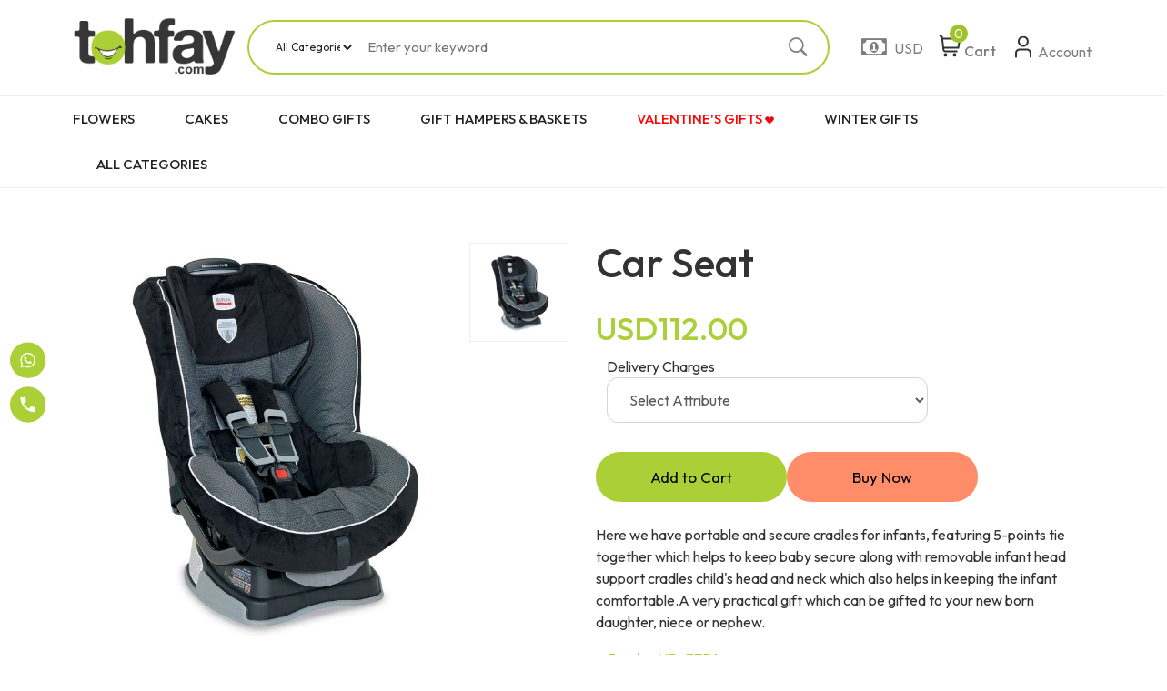

--- FILE ---
content_type: text/html; charset=UTF-8
request_url: https://www.tohfay.com/car-seat-p-3756.html
body_size: 17764
content:
<!doctype html><html><head>
  <meta charset="utf-8"><title>Tohfay.com | Home</title>
	<meta name="Description" content="" />
	<meta name="Keywords" content="" />
	<meta name="viewport" content="width=device-width, initial-scale=1.0, maximum-scale=1.0, user-scalable=0">
  <meta property="og:type" content="website">
		<meta property="og:title" content="Tohfay.com - Car Seat">
  <meta property="og:image" content="https://www.tohfay.com/assets/images/shopdaily/logo.png">
     <meta property="product:retailer_item_id" content="3756">
   <meta property="product:availability" content="in stock">
  <meta property="og:description" content="tohfay">
  <meta property="product:description" content="Tohfay">
  <meta property="product:price:amount" content="1">
  <meta property="product:price:currency" content="USD">
	  <meta property="og:url" content="https://www.tohfay.com//car-seat-p-3756.html">
  <link rel="shortcut icon" href="https://www.tohfay.com/favicon.ico">
    <script src="https://ajax.googleapis.com/ajax/libs/jquery/1.7.1/jquery.min.js" type="text/javascript"></script>
    <!-- CSS -->
    <link href="https://www.tohfay.com/assets/css/bootstrap.min.css" rel="stylesheet">
    <link href="https://www.tohfay.com/assets/css/plugins.css" rel="stylesheet" type="text/css" media="all" />
    <link href="https://www.tohfay.com/assets/css/style.css" rel="stylesheet" type="text/css" media="all" />
    <link href="https://www.tohfay.com/assets/css/theme-custom.css" rel="stylesheet" type="text/css" media="all" />
    <link href="https://www.tohfay.com/assets/css/drawer.css" rel="stylesheet">
    <link href="https://www.tohfay.com/assets/css/tohfay.css" rel="stylesheet" >
    <!--[if lt IE 9]>
    <script src="//cdnjs.cloudflare.com/ajax/libs/html5shiv/3.7.2/html5shiv.min.js" type="text/javascript"></script>
    <![endif]-->

    <!-- JS -->
    <script type="text/javascript" src="https://www.tohfay.com/assets/js/blazy.min.js"></script>
    <script src="https://www.tohfay.com/assets/js/plugins.js"></script>
    <script src="https://www.tohfay.com/assets/js/wishlist.js" defer="defer"></script>
    <script src="https://www.tohfay.com/assets/js/themed.js"></script>

    <!-- Drawer Menu -->
    <!-- <script defer="" src="https://cdnjs.cloudflare.com/ajax/libs/twitter-bootstrap/4.0.0-alpha/js/bootstrap.min.js"></script> -->
    <!-- <script defer="" src="https://cdnjs.cloudflare.com/ajax/libs/jquery/2.0.0/jquery.min.js"></script> -->
    <script defer="" src="https://www.tohfay.com/assets/js/iscroll.min.js"></script>
    <script defer="" src="https://www.tohfay.com/assets/js/drawer.js" charset="utf-8"></script>
    <script>
      $(document).ready(function() {
          setTimeout(function () {
        $('.drawer').drawer();
      },1000);
      });
    </script>

    <!-- Drawer Menu end-->
<!--    <link href="--><!--" rel="stylesheet" type="text/css">-->
    <!--        <link href="--><!--" rel="stylesheet" type="text/css">-->
        <!--    <link href="--><!--" rel="stylesheet" type="text/css" media="screen" />-->
<!--    <link href="--><!--" rel="stylesheet" type="text/css" media="screen" />-->
<!--    <link href="--><!--" rel="stylesheet" type="text/css" media="screen" />-->
    <link href="https://www.tohfay.com/assets/css/magnific-popup.css" rel="stylesheet" type="text/css" media="screen">
    <link href="https://www.tohfay.com/assets/css/jquery-ui.css" rel="stylesheet" type="text/css" media="screen" />
<!--    <link rel="stylesheet" href="--><!--">-->

	
    <!--        <script type="text/javascript" src="--><!--"></script>-->
    <!--        <script type="text/javascript" src="--><!--"></script>-->
<!--        <script async type="text/javascript" src="--><!--"></script>-->



<!--    <script async type="text/javascript" src="--><!--"></script>-->
<!--    <script async type="text/javascript" src="--><!--"></script>-->

<!--    <link href="--><!--" rel="stylesheet" type="text/css">-->
<!--    <script async type="text/javascript" src="--><!--"></script>-->
   

<script async type="text/javascript">var site_url = "https://www.tohfay.com/"; var currencySymbol = 'USD';</script>
<!--    <script defer type="text/javascript" src="--><!--"></script>-->
<!--    <script defer type="text/javascript" src="--><!--"></script>-->
    <script defer type="text/javascript" src="https://www.tohfay.com/assets/js/jquery.magnific-popup.min.js"></script>
    <script defer type="text/javascript" src="https://www.tohfay.com/assets/js/jquery.blockUI.js"></script>


    <script defer type="text/javascript" src="https://www.tohfay.com/assets/js/main-1.2.js"></script>
    
<!--    <script async type="text/javascript" src="https://connect.facebook.net/en_US/all.js"></script>-->
    <!--    <script defer src='https://www.google.com/recaptcha/api.js?hl=en'></script>-->
		<!-- Facebook Pixel Code -->
  <!-- Facebook Pixel Code -->
<!-- bilal code   -->
<!-- <script>
  !function(f,b,e,v,n,t,s)
  {if(f.fbq)return;n=f.fbq=function(){n.callMethod?
  n.callMethod.apply(n,arguments):n.queue.push(arguments)};
  if(!f._fbq)f._fbq=n;n.push=n;n.loaded=!0;n.version='2.0';
  n.queue=[];t=b.createElement(e);t.async=!0;
  t.src=v;s=b.getElementsByTagName(e)[0];
  s.parentNode.insertBefore(t,s)}(window, document,'script',
  'https://connect.facebook.net/en_US/fbevents.js');
  fbq('init', '276419225891602');
  fbq('init', '1962189700714263');
  fbq('track', 'PageView');
</script>
<noscript><img height="1" width="1" style="display:none"
  src="https://www.facebook.com/tr?id=276419225891602&ev=PageView&noscript=1"
/>
  <img height="1" width="1" src="https://www.facebook.com/tr?id=1962189700714263&ev=PageView&noscript=1" />
  </noscript> -->
<!-- End Facebook Pixel Code -->
<!-- Facebook Pixel Code
<script>
  !function(f,b,e,v,n,t,s)
  {if(f.fbq)return;n=f.fbq=function(){n.callMethod?
  n.callMethod.apply(n,arguments):n.queue.push(arguments)};
  if(!f._fbq)f._fbq=n;n.push=n;n.loaded=!0;n.version='2.0';
  n.queue=[];t=b.createElement(e);t.async=!0;
  t.src=v;s=b.getElementsByTagName(e)[0];
  s.parentNode.insertBefore(t,s)}(window, document,'script',
  'https://connect.facebook.net/en_US/fbevents.js');
  fbq('init', '1908300112626620');
  fbq('track', 'PageView');
</script>
<noscript><img height="1" width="1" style="display:none"
  src="https://www.facebook.com/tr?id=1908300112626620&ev=PageView&noscript=1"
/></noscript>
Google tag (gtag.js) -->
<!--    <script async src="https://www.googletagmanager.com/gtag/js?id=G-8ZQH8SD3HY"></script>-->
<!--    <script>-->
<!--        window.dataLayer = window.dataLayer || [];-->
<!--        function gtag(){dataLayer.push(arguments);}-->
<!--        gtag('js', new Date());-->
<!---->
<!--        gtag('config', 'G-8ZQH8SD3HY');-->
<!--    </script>-->
    <!-- Meta Pixel Code -->
    <script>
        !function(f,b,e,v,n,t,s)
        {if(f.fbq)return;n=f.fbq=function(){n.callMethod?
            n.callMethod.apply(n,arguments):n.queue.push(arguments)};
            if(!f._fbq)f._fbq=n;n.push=n;n.loaded=!0;n.version='2.0';
            n.queue=[];t=b.createElement(e);t.async=!0;
            t.src=v;s=b.getElementsByTagName(e)[0];
            s.parentNode.insertBefore(t,s)}(window, document,'script',
            'https://connect.facebook.net/en_US/fbevents.js');
        fbq('init', '1399996278348337');
        fbq('track', 'PageView');
    </script>
    <noscript><img height="1" width="1" style="display:none"
                   src="https://www.facebook.com/tr?id=1399996278348337&ev=PageView&noscript=1"
        /></noscript>
    <!-- End Meta Pixel Code -->
    <script>
        (function(i,s,o,g,r,a,m){i['GoogleAnalyticsObject']=r;i[r]=i[r]||function(){
            (i[r].q=i[r].q||[]).push(arguments)},i[r].l=1*new Date();a=s.createElement(o),
            m=s.getElementsByTagName(o)[0];a.async=1;a.src=g;m.parentNode.insertBefore(a,m)
        })(window,document,'script','//www.google-analytics.com/analytics.js','ga');

        ga('create', 'UA-2127733-2', 'auto');  // Replace with your property ID.
        ga('send', 'pageview');
        ga('require', 'ecommerce');
    </script>
    <!-- End Google Analytics -->
    <!-- Google Tag Manager -->
    <script>(function(w,d,s,l,i){w[l]=w[l]||[];w[l].push({'gtm.start':
    new Date().getTime(),event:'gtm.js'});var f=d.getElementsByTagName(s)[0],
    j=d.createElement(s),dl=l!='dataLayer'?'&l='+l:'';j.async=true;j.src=
    'https://www.googletagmanager.com/gtm.js?id='+i+dl;f.parentNode.insertBefore(j,f);
    })(window,document,'script','dataLayer','GTM-K7Q4WPFP');</script>
    <!-- Google Tag Manager -->
    <!-- Google tag (gtag.js) -->
    <script async src="https://www.googletagmanager.com/gtag/js?id=AW-1072480159"></script>
    <script>
        window.dataLayer = window.dataLayer || [];
        function gtag(){dataLayer.push(arguments);}
        gtag('js', new Date());

        gtag('config', 'AW-1072480159');
    </script>
</head><body>
  <!-- Google Tag Manager (noscript) -->
<noscript><iframe src="https://www.googletagmanager.com/ns.html?id=GTM-K7Q4WPFP"
height="0" width="0" style="display:none;visibility:hidden"></iframe></noscript>
<!-- End Google Tag Manager (noscript) -->

<div id="fb-root"></div>

<!--   <script>
  fbq('track', 'ViewContent');
</script> -->

    <!-- Start Main Section -->
    <section class="mainsection">

                
        <section class="header">

        <!-- Desktop Header  -->
    <header class="header_area sticky-header" data-section="HeaderSections">
        <div class="header_middel">
            <div class="cnt-lg">
                <div class="row align-items-center">
                    <div class=" col-lg-2 col-md-2 col-12 ">
                        <div class="logo">
                            <a href="/" class="theme-logo">
                                <!-- <img src="https://www.tohfay.com//assets/images/68b6d76809907.png" alt="Tohfay"> -->
                                <img src="https://www.tohfay.com//assets/images/logo.png" alt="Tohfay">
                            </a>
                        </div>
                    </div>

                    <div class="col-md-7 col-12">
                        <div class="home_contact">

                            <div class="top_right">
                                <ul>
                                    <li class="searchBox floatfix">
                                        <form action="https://www.tohfay.com/search.html" class="floatfix" method="get" accept-charset="utf-8">
                                        <select name="cat" id="cat"  onChange="searchbox(document.getElementById('q').value,'https://tohfay.com');">
                                            <option value="all" >All Categories</option>
                                                                                            <option value="296">Flowers</option>
                                                                                            <option value="297">Cakes</option>
                                                                                            <option value="298">Fruits & Dry Fruits</option>
                                                                                            <option value="302">Combo Gifts</option>
                                                                                            <option value="304">Sadqa & Aqiqa</option>
                                                                                            <option value="306">Electronics</option>
                                                                                            <option value="310">Meals & Deals</option>
                                                                                            <option value="311">Chocolates & Candies</option>
                                                                                            <option value="312">Books & Magazines</option>
                                                                                            <option value="317">Tohfay FotoShop</option>
                                                                                            <option value="483">Health & Fitness</option>
                                                                                            <option value="507">Mithai & Halwa</option>
                                                                                            <option value="518">Mobile Phones</option>
                                                                                            <option value="526">Perfumes & Ittars</option>
                                                                                            <option value="528">Islamic Gifts </option>
                                                                                            <option value="654">Gift Card & Certificate</option>
                                                                                            <option value="709">Weekly MEGA SALE </option>
                                                                                            <option value="875">Kids Corner</option>
                                                                                            <option value="880">Entertainment Activities </option>
                                                                                            <option value="922">Home and Lifestyle </option>
                                                                                            <option value="929">Home & Kitchen Appliances</option>
                                                                                            <option value="931">Grocery</option>
                                                                                            <option value="992">Home Express</option>
                                                                                            <option value="994">Deal Today</option>
                                                                                            <option value="995">Pakistan Day</option>
                                                                                            <option value="1019">Leather Gifts</option>
                                                                                            <option value="1023">Beauty & Cosmetics </option>
                                                                                            <option value="1028">Clothing</option>
                                                                                            <option value="1041">Greeting Cards/Posters</option>
                                                                                            <option value="1076">Corporate</option>
                                                                                            <option value="1083">Eid-ul-Azha</option>
                                                                                            <option value="1084">Qurbani Online</option>
                                                                                            <option value="1086">Gift Hampers & Baskets</option>
                                                                                            <option value="1093">Valentine's Gifts</option>
                                                                                            <option value="1107">Fashion Accessories </option>
                                                                                            <option value="1130">Mother's Day Gifts</option>
                                                                                            <option value="1131">Spring Fever</option>
                                                                                            <option value="1132">Corporate Gifting</option>
                                                                                            <option value="1133">Wedding Gifts</option>
                                                                                            <option value="1135">Parents Day Gifts</option>
                                                                                            <option value="1137">Father's Day Gifts</option>
                                                                                            <option value="1143">Ramazan Gifts</option>
                                                                                            <option value="1146">Eid-ul-Fitr</option>
                                                                                            <option value="1150">Desserts</option>
                                                                                            <option value="1168">Chooriyan</option>
                                                                                            <option value="1169">Eid Cakes</option>
                                                                                            <option value="1170">Patriotic Gifts</option>
                                                                                            <option value="1172">Exclusive & Premium Gifts </option>
                                                                                            <option value="1173">Unique Gifts</option>
                                                                                            <option value="1174">Mug Art</option>
                                                                                            <option value="1191">Baby Gifts</option>
                                                                                            <option value="1192">Hajj Gifts</option>
                                                                                            <option value="1193">Eid Gifts</option>
                                                                                            <option value="1194">Classic Fun</option>
                                                                                            <option value="1195">Hobbies</option>
                                                                                            <option value="1214">NEW YEAR & CHRISTMAS</option>
                                                                                            <option value="1257">New Born Gifts</option>
                                                                                            <option value="1267">Gifting Emergency</option>
                                                                                            <option value="1278">Birthday Gifts</option>
                                                                                            <option value="1286">Green Friday SALE</option>
                                                                                            <option value="1297">Women's Day</option>
                                                                                            <option value="1299">UPTO 70% OFF ON TOHFAY</option>
                                                                                            <option value="1303">Winter Gifts </option>
                                                                                            <option value="1305">COVID-19 Products</option>
                                                                                            <option value="1306">Same Day Delivery</option>
                                                                                            <option value="1317">BIG Sales</option>
                                                                                            <option value="1325">Party Decoration </option>
                                                                                            <option value="1326">Baby Announcement </option>
                                                                                            <option value="1330">Get Well Soon</option>
                                                                                            <option value="1331">Pakistan Flood Relief </option>
                                                                                            <option value="1332">Pinktober </option>
                                                                                            <option value="1333">International Boss Day</option>
                                                                                            <option value="1336">Trending Gifts</option>
                                                                                            <option value="1353">Eatable Bouquets</option>
                                                                                            <option value="1354">Halloween</option>
                                                                                            <option value="1360">Summer Gifts</option>
                                                                                            <option value="1361">Anniversary </option>
                                                                                    </select>
                                    </li>


                                </ul>
                            </div>
                            <div class="header_two">
                                <div class="search_btn 12">
                                        <input  type="text"  placeholder="Enter your keyword" id="q" name="q" class="fld" autocomplete="off" value="" onkeyup="searchbox(this.value,'https://tohfay.com');">

                                        <button type="submit" id="btnsearch"><i class="ion-ios-search-strong"></i></button>
                                 
                                        </form>                                            <style>
                                                .sloader,
                                                .sloader:before,
                                                .sloader:after {
                                                    border-radius: 50%;
                                                    width: 2.5em;
                                                    height: 2.5em;
                                                    -webkit-animation-fill-mode: both;
                                                    animation-fill-mode: both;
                                                    -webkit-animation: load7 1.8s infinite ease-in-out;
                                                    animation: load7 1.8s infinite ease-in-out;
                                                }
                                                .sloader {
                                                    color: #ff7d26;
                                                    font-size: 10px;
                                                    margin: 0px 0px 45px 108px;
                                                    position: relative;
                                                    text-indent: -9999em;
                                                    -webkit-transform: translateZ(0);
                                                    -ms-transform: translateZ(0);
                                                    transform: translateZ(0);
                                                    -webkit-animation-delay: -0.16s;
                                                    animation-delay: -0.16s;
                                                }
                                                .sloader:before,
                                                .sloader:after {
                                                    content: '';
                                                    position: absolute;
                                                    top: 0;
                                                }
                                                .sloader:before {
                                                    left: -3.5em;
                                                    -webkit-animation-delay: -0.32s;
                                                    animation-delay: -0.32s;
                                                }
                                                .sloader:after {
                                                    left: 3.5em;
                                                }
                                                @-webkit-keyframes load7 {
                                                    0%,
                                                    80%,
                                                    100% {
                                                        box-shadow: 0 2.5em 0 -1.3em;
                                                    }
                                                    40% {
                                                        box-shadow: 0 2.5em 0 0;
                                                    }
                                                }
                                                @keyframes load7 {
                                                    0%,
                                                    80%,
                                                    100% {
                                                        box-shadow: 0 2.5em 0 -1.3em;
                                                    }
                                                    40% {
                                                        box-shadow: 0 2.5em 0 0;
                                                    }
                                                }

                                            </style>

                                            <!-- smart search -->

                                            <div class="smt-search" id="smt-search" style="display:none" >
                                                <span id="smartloader" class="sloader" style="display:none;">Loading...</span>
                                                <div id="pcat" style="border-bottom: 1px solid #ccc; padding-bottom: 19px;">
                                                    <h4>Popular Categories</h4>
                                                    <ul>
                                                        <li id="catli0" style="display:none;"><a id="cathref0" href="javascript:void(0)"></a></li>
                                                        <li id="catli1" style="display:none;"><a id="cathref1" href="javascript:void(0)"></a></li>
                                                        <li id="catli2" style="display:none;"><a id="cathref2" href="javascript:void(0)"></a></li>
                                                        <li id="catli3" style="display:none;"><a id="cathref3" href="javascript:void(0)"></a></li>
                                                        <li id="catli4" style="display:none;"><a id="cathref4" href="javascript:void(0)"></a></li>
                                                    </ul>
                                                </div>

                                                <div id="ppro">
                                                    <h4>Popular Products</h4>
                                                    <ul>
                                                        <li id="productli0" style="display:none;"><a id="producthref0" href="javascript:void(0)"></a></li>
                                                        <li id="productli1" style="display:none;"><a id="producthref1" href="javascript:void(0)"></a></li>
                                                        <li id="productli2" style="display:none;"><a id="producthref2" href="javascript:void(0)"></a></li>
                                                        <li id="productli3" style="display:none;"><a id="producthref3" href="javascript:void(0)"></a></li>
                                                        <li id="productli4" style="display:none;"><a id="producthref4" href="javascript:void(0)"></a></li>
                                                    </ul>
                                                </div>
                                            </div>
                                            <!-- /smart search -->
                                    
                                </div>
                            </div>
                        </div>
                    </div>




                    <div class="col-md-3 col-12">
                        <div class="middel_right">

                            <!-- <a href="javascript:void(0)" class="header_icons">
                                <img src="https://www.tohfay.com//assets/images/icons/icon-heart.svg" alt="">
                                <span class="shopping-cart__total">
                                        Wishlist
                                    </span>
                            </a> -->
                            <div class="top_right" style="margin-left: -5px;">
                                <ul>
                                    <li class="header_icons currency">
                                        <span class="currency-trigger">
                                            <i class="fa fa-money" style="font-size: 26px;    position: relative;
                                            left: -5px;
                                            bottom: -2px;"></i>
                                            <span class="current-currency">USD</span>
                                        </span>
                                                                                                                                                                         <ul class="dropdown_currency switcher-dropdown" id="currencies">

                                                                                            
                                                <li data-currency="GBP" class="currency__item ">
                                                    <a href="https://www.tohfay.com/home/currency/GBP" style="cursor: pointer">GBP - Pound (£) </a>
                                                </li>
                                                
                                                <li data-currency="EUR" class="currency__item ">
                                                    <a href="https://www.tohfay.com/home/currency/EUR" style="cursor: pointer">EUR - Euro (€) </a>
                                                </li>
                                                
                                                <li data-currency="USD" class="currency__item active">
                                                    <a href="https://www.tohfay.com/home/currency/USD" style="cursor: pointer">USD - US Dollar ($) </a>
                                                </li>
                                                
                                                <li data-currency="CAD" class="currency__item ">
                                                    <a href="https://www.tohfay.com/home/currency/CAD" style="cursor: pointer">CAD - CAD ($) </a>
                                                </li>
                                                
                                                <li data-currency="AUD" class="currency__item ">
                                                    <a href="https://www.tohfay.com/home/currency/AUD" style="cursor: pointer">AUD - AUS ($) </a>
                                                </li>
                                                
                                                <li data-currency="AED" class="currency__item ">
                                                    <a href="https://www.tohfay.com/home/currency/AED" style="cursor: pointer">AED - U.A.E Dirham </a>
                                                </li>
                                                
                                                <li data-currency="SAR" class="currency__item ">
                                                    <a href="https://www.tohfay.com/home/currency/SAR" style="cursor: pointer">SAR - Saudi Arabian Riyal (SAR) </a>
                                                </li>
                                                                                                                                            </ul>
                                                                            </li>

                                </ul>
                            </div>

                            <!--mini cart-->
                            <div class="cart_link">

                                <a href="javascript:void(0)" class="header_icons">
                                    <img src="https://www.tohfay.com//assets/images/icons/icon-cart.svg" alt="">
                                    <span class="shopping-cart__total">Cart</span>
                                </a>
                                <span  class="cart_quantity bigcounter" id="cart_item_count" data-total-count="0">0</span>

                                <div class="mini_cart">

                                                                                                            <!-- show it, when empty cart  -->
                                    <div class="mini_cart_inner cart-empty-title"  style="display: block;"  id="emptycart">
                                        <h3>Your cart is currently empty.</h3>
                                    </div>
                                    <div class="mini_cart_inner single-product-cart" id="fullcart"  style="display: none;" >
                                        <h3 class="cart_head mb-3">My Cart</h3>
                                        <div class="single-cart-item-loop">

                                            
                                            <div class="cart_item points" style="display:none;">
                                                <div class="cart_info">
                                                    <p>Use 690 Tohfay Points
                                                    </p>
                                                </div> 
                                                <div class="county">
                                                    <input type="number" placeholder="0">
                                                    <!-- <div class="counter_increat">
                                                        <button type="button" class="incear_btn minus">-</button>
                                                        <input type="text" class="increat-field" value="0" />
                                                        <button type="button" class="incear_btn plus">+</button>
                                                    </div> -->
                                                </div>
                                            </div>

                                        </div>


                                        <div class="flex jc-sb">
                                            <div>
                                                <div class="cart_total" style="display: none;">
                                                    <span>Subtotal:</span>
                                                    <span class="shopping-cart__total">$149.00</span>
                                                </div>

                                                <div class="cart_total">
                                                    <span>TOTAL:</span>
                                                    <span class="shopping-cart__total" id="top-cart-total-span" data-top-cart-total="0">
                                                        USD0.00                                                    </span>
                                                </div>
                                            </div>
                                            <a class="btn" href="https://www.tohfay.com/cart">Checkout</a>
                                        </div>


                                    </div>
                                </div>
                            </div>
                            <!--mini cart end-->

                                                        <a href="javascript:void(0)" class="header_icons" data-bs-toggle="modal" data-bs-target="#login_modal">
                                <img src="https://www.tohfay.com//assets/images/icons/icon-user.svg" alt="">
                                <span class="shopping-cart__total">
                                        Account
                                    </span>
                            </a>
                                                    </div>
                    </div>
                </div>
            </div>

            
        </div>


                    <div class="header_bottom">

            
            <nav class="nav cnt-lg main_menu d-none d-lg-block" style="padding-right: 0px;">
                                <div class="navIn" style="width: 93%;">
                    <a href="#" class="menuBtn hidden-desktop"><span class="menuBx"><i class="fa fa-bars"></i> <span class="menuTxt">All Categories</span></span></a>
                    <nav class="navBx">
                        <ul class="afterClear listyleno">
                                                                                                <li>
                                        <!--                                <a href="--><!--">--><!--</a>-->

                                        <a   href="https://www.tohfay.com/flowers-c-296.html" >FLOWERS                                                                                        <!-- <i class="fa fa-angle-down"></i> -->
                                        </a>
                                                                                    <div class="dropdown afterClear">
                                                <div class="col1">
                                                    <ul>
                                                                                                            </ul>
                                                </div>
                                                <div class="col1">
                                                    <ul>
                                                                                                                <!--                                            <li><a href="--><!--">--><!--</a></li>-->
                                                        <li><a href="https://www.tohfay.com/flowers-to-karachi-c-611.html">Flowers to Karachi</a></li>
                                                                                                                <!--                                            <li><a href="--><!--">--><!--</a></li>-->
                                                        <li><a href="https://www.tohfay.com/flowers-to-islamabad-rawalpindi-c-612.html">Flowers to Islamabad/ Rawalpindi</a></li>
                                                                                                                <!--                                            <li><a href="--><!--">--><!--</a></li>-->
                                                        <li><a href="https://www.tohfay.com/flowers-to-lahore-c-613.html">Flowers to Lahore</a></li>
                                                                                                                <!--                                            <li><a href="--><!--">--><!--</a></li>-->
                                                        <li><a href="https://www.tohfay.com/flowers-to-other-cities-c-614.html">Flowers to Other Cities</a></li>
                                                                                                            </ul>
                                                </div>
                                            </div>
                                                                            </li>
                                                                                                                                <li>
                                        <!--                                <a href="--><!--">--><!--</a>-->

                                        <a   href="https://www.tohfay.com/cakes-c-297.html" >CAKES                                                                                        <!-- <i class="fa fa-angle-down"></i> -->
                                        </a>
                                                                                    <div class="dropdown afterClear">
                                                <div class="col1">
                                                    <ul>
                                                                                                            </ul>
                                                </div>
                                                <div class="col1">
                                                    <ul>
                                                                                                                <!--                                            <li><a href="--><!--">--><!--</a></li>-->
                                                        <li><a href="https://www.tohfay.com/cakes-to-karachi-c-509.html">Cakes To Karachi</a></li>
                                                                                                                <!--                                            <li><a href="--><!--">--><!--</a></li>-->
                                                        <li><a href="https://www.tohfay.com/cakes-to-islamabad-rawalpindi-c-511.html">Cakes To Islamabad/Rawalpindi</a></li>
                                                                                                                <!--                                            <li><a href="--><!--">--><!--</a></li>-->
                                                        <li><a href="https://www.tohfay.com/cakes-to-other-cities-c-512.html">Cakes to Other Cities</a></li>
                                                                                                                <!--                                            <li><a href="--><!--">--><!--</a></li>-->
                                                        <li><a href="https://www.tohfay.com/cakes-to-lahore-c-513.html">Cakes To Lahore</a></li>
                                                                                                                <!--                                            <li><a href="--><!--">--><!--</a></li>-->
                                                        <li><a href="https://www.tohfay.com/special-cakes-c-722.html">Special Cakes</a></li>
                                                                                                                <!--                                            <li><a href="--><!--">--><!--</a></li>-->
                                                        <li><a href="https://www.tohfay.com/cakes-to-peshawar-c-1342.html">Cakes To Peshawar</a></li>
                                                                                                            </ul>
                                                </div>
                                                <div class="col1">
                                                    <ul>
                                                                                                                <!--                                            <li><a href="--><!--">--><!--</a></li>-->
                                                        <li><a href="https://www.tohfay.com/cakes-to-faisalabad-c-1345.html">Cakes To Faisalabad </a></li>
                                                                                                                <!--                                            <li><a href="--><!--">--><!--</a></li>-->
                                                        <li><a href="https://www.tohfay.com/cakes-to-multan-c-1348.html">Cakes To Multan</a></li>
                                                                                                            </ul>
                                                </div>
                                            </div>
                                                                            </li>
                                                                                                                                <li>
                                        <!--                                <a href="--><!--">--><!--</a>-->

                                        <a   href="https://www.tohfay.com/combo-gifts-c-302.html" >COMBO GIFTS                                                                                        <!-- <i class="fa fa-angle-down"></i> -->
                                        </a>
                                                                                    <div class="dropdown afterClear">
                                                <div class="col1">
                                                    <ul>
                                                                                                            </ul>
                                                </div>
                                                <div class="col1">
                                                    <ul>
                                                                                                                <!--                                            <li><a href="--><!--">--><!--</a></li>-->
                                                        <li><a href="https://www.tohfay.com/kids-gifts-packages-c-693.html">Kids Gifts Packages </a></li>
                                                                                                                <!--                                            <li><a href="--><!--">--><!--</a></li>-->
                                                        <li><a href="https://www.tohfay.com/family-combo-gifts-c-694.html">Family Combo Gifts </a></li>
                                                                                                                <!--                                            <li><a href="--><!--">--><!--</a></li>-->
                                                        <li><a href="https://www.tohfay.com/multi-days-gifting-c-711.html"> Multi Days Gifting</a></li>
                                                                                                                <!--                                            <li><a href="--><!--">--><!--</a></li>-->
                                                        <li><a href="https://www.tohfay.com/combo-gifts-for-her-c-1025.html">Combo Gifts for Her</a></li>
                                                                                                                <!--                                            <li><a href="--><!--">--><!--</a></li>-->
                                                        <li><a href="https://www.tohfay.com/combo-gifts-for-him-c-1026.html">Combo Gifts for Him</a></li>
                                                                                                            </ul>
                                                </div>
                                            </div>
                                                                            </li>
                                                                                                                                <li>
                                        <!--                                <a href="--><!--">--><!--</a>-->

                                        <a   href="https://www.tohfay.com/gift-hampers-baskets-c-1086.html" >GIFT HAMPERS & BASKETS                                                                                        <!-- <i class="fa fa-angle-down"></i> -->
                                        </a>
                                                                            </li>
                                                                                                                                <li>
                                        <!--                                <a href="--><!--">--><!--</a>-->

                                        <a   href="https://www.tohfay.com/valentine-s-gifts-c-1093.html" style="color : red;">VALENTINE'S GIFTS                                                                                            <img src="https://www.tohfay.com/th_images/valentines.png" width="10" height="10">
                                                                                        <!-- <i class="fa fa-angle-down"></i> -->
                                        </a>
                                                                            </li>
                                                                                                                                <li>
                                        <!--                                <a href="--><!--">--><!--</a>-->

                                        <a   href="https://www.tohfay.com/winter-gifts-c-1303.html" >WINTER GIFTS                                                                                         <!-- <i class="fa fa-angle-down"></i> -->
                                        </a>
                                                                            </li>
                                                                                        <li>
                                                                <a href="https://www.tohfay.com/home/sitemap.html">ALL CATEGORIES</a>                                                                <div class="menu-2 mega_menu">


                                    <!--<div >
                                        <h4 >Popular Categories</h4> 
                                         <b style="float: right;"><a href=""><span style="font-size:14px;color:#000;"><b>View All Categories  &raquo;</b></span></a></b> 
                                    </div>-->

                                    <div class="col1">



                                        <ul>
                                            
                                                                                            <li>

                                                    <!--                                                    <a href="--><!--">-->
                                                    <a  href="https://www.tohfay.com/flowers-c-296.html"  style="font-size: 14px;">
                                                        Flowers                                                    </a>
                                                </li>
                                                                                        <!-- Buy for Yourself -->


                                            
                                                                                            <li>

                                                    <!--                                                    <a href="--><!--">-->
                                                    <a  href="https://www.tohfay.com/cakes-c-297.html"  style="font-size: 14px;">
                                                        Cakes                                                    </a>
                                                </li>
                                                                                        <!-- Buy for Yourself -->


                                            
                                                                                            <li>

                                                    <!--                                                    <a href="--><!--">-->
                                                    <a  href="https://www.tohfay.com/fruits-dry-fruits-c-298.html"  style="font-size: 14px;">
                                                        Fruits & Dry Fruits                                                    </a>
                                                </li>
                                                                                        <!-- Buy for Yourself -->


                                            
                                                                                            <li>

                                                    <!--                                                    <a href="--><!--">-->
                                                    <a  href="https://www.tohfay.com/combo-gifts-c-302.html"  style="font-size: 14px;">
                                                        Combo Gifts <img src="https://www.tohfay.com/assets/images/new-icon.png" width="30" height="15">                                                    </a>
                                                </li>
                                                                                        <!-- Buy for Yourself -->


                                            
                                                                                            <li>

                                                    <!--                                                    <a href="--><!--">-->
                                                    <a  href="https://www.tohfay.com/sadqa-aqiqa-c-304.html"  style="font-size: 14px;">
                                                        Sadqa & Aqiqa                                                    </a>
                                                </li>
                                                                                        <!-- Buy for Yourself -->


                                            
                                                                                            <li>

                                                    <!--                                                    <a href="--><!--">-->
                                                    <a  href="https://www.tohfay.com/electronics-c-306.html"  style="font-size: 14px;">
                                                        Electronics                                                    </a>
                                                </li>
                                                                                        <!-- Buy for Yourself -->


                                            
                                                                                            <li>

                                                    <!--                                                    <a href="--><!--">-->
                                                    <a  href="https://www.tohfay.com/meals-deals-c-310.html"  style="font-size: 14px;">
                                                        Meals & Deals                                                    </a>
                                                </li>
                                                                                        <!-- Buy for Yourself -->


                                            
                                                                                            <li>

                                                    <!--                                                    <a href="--><!--">-->
                                                    <a  href="https://www.tohfay.com/chocolates-candies-c-311.html"  style="font-size: 14px;">
                                                        Chocolates & Candies                                                    </a>
                                                </li>
                                                                                        <!-- Buy for Yourself -->


                                            
                                                                                            <li>

                                                    <!--                                                    <a href="--><!--">-->
                                                    <a  href="https://www.tohfay.com/books-magazines-c-312.html"  style="font-size: 14px;">
                                                        Books & Magazines                                                    </a>
                                                </li>
                                                                                        <!-- Buy for Yourself -->


                                            
                                                                                            <li>

                                                    <!--                                                    <a href="--><!--">-->
                                                    <a  href="https://www.tohfay.com/health-fitness-c-483.html"  style="font-size: 14px;">
                                                        Health & Fitness                                                    </a>
                                                </li>
                                                                                        <!-- Buy for Yourself -->


                                            
                                                                                            <li>

                                                    <!--                                                    <a href="--><!--">-->
                                                    <a  href="https://www.tohfay.com/mithai-halwa-c-507.html"  style="font-size: 14px;">
                                                        Mithai & Halwa                                                    </a>
                                                </li>
                                                                                        <!-- Buy for Yourself -->


                                                                                    </ul>
                                    </div>

                                    <div class="col1">
                                        <ul>

                                            <!-- new img
                                            <img src="'assets/images/new-icon.png" width="30" height="15">
                                            -->

                                            
                                                                                            <li>

                                                    <!--                                                    <a href="--><!--">-->
                                                    <a  href="https://www.tohfay.com/mobile-phones-c-518.html"  style="font-size: 14px;">
                                                        Mobile Phones                                                    </a>
                                                </li>
                                                                                        <!-- Buy for Yourself -->


                                            
                                                                                            <li>

                                                    <!--                                                    <a href="--><!--">-->
                                                    <a  href="https://www.tohfay.com/perfumes-ittars-c-526.html"  style="font-size: 14px;">
                                                        Perfumes & Ittars                                                    </a>
                                                </li>
                                                                                        <!-- Buy for Yourself -->


                                            
                                                                                            <li>

                                                    <!--                                                    <a href="--><!--">-->
                                                    <a  href="https://www.tohfay.com/islamic-gifts-c-528.html"  style="font-size: 14px;">
                                                        Islamic Gifts                                                     </a>
                                                </li>
                                                                                        <!-- Buy for Yourself -->


                                            
                                                                                            <li>

                                                    <!--                                                    <a href="--><!--">-->
                                                    <a  href="https://www.tohfay.com/gift-card-certificate-c-654.html"  style="font-size: 14px;">
                                                        Gift Card & Certificate                                                    </a>
                                                </li>
                                                                                        <!-- Buy for Yourself -->


                                            
                                                                                            <li>

                                                    <!--                                                    <a href="--><!--">-->
                                                    <a  href="https://www.tohfay.com/kids-corner-c-875.html"  style="font-size: 14px;">
                                                        Kids Corner                                                    </a>
                                                </li>
                                                                                        <!-- Buy for Yourself -->


                                            
                                                                                            <li>

                                                    <!--                                                    <a href="--><!--">-->
                                                    <a  href="https://www.tohfay.com/entertainment-activities-c-880.html"  style="font-size: 14px;">
                                                        Entertainment Activities                                                     </a>
                                                </li>
                                                                                        <!-- Buy for Yourself -->


                                            
                                                                                            <li>

                                                    <!--                                                    <a href="--><!--">-->
                                                    <a  href="https://www.tohfay.com/home-and-lifestyle-c-922.html"  style="font-size: 14px;">
                                                        Home and Lifestyle                                                     </a>
                                                </li>
                                                                                        <!-- Buy for Yourself -->


                                            
                                                                                            <li>

                                                    <!--                                                    <a href="--><!--">-->
                                                    <a  href="https://www.tohfay.com/home-kitchen-appliances-c-929.html"  style="font-size: 14px;">
                                                        Home & Kitchen Appliances                                                    </a>
                                                </li>
                                                                                        <!-- Buy for Yourself -->


                                            
                                                                                            <li>

                                                    <!--                                                    <a href="--><!--">-->
                                                    <a  href="https://www.tohfay.com/grocery-c-931.html"  style="font-size: 14px;">
                                                        Grocery                                                    </a>
                                                </li>
                                                                                        <!-- Buy for Yourself -->


                                            
                                                                                            <li>

                                                    <!--                                                    <a href="--><!--">-->
                                                    <a  href="https://www.tohfay.com/leather-gifts-c-1019.html"  style="font-size: 14px;">
                                                        Leather Gifts                                                    </a>
                                                </li>
                                                                                        <!-- Buy for Yourself -->


                                            
                                                                                            <li>

                                                    <!--                                                    <a href="--><!--">-->
                                                    <a  href="https://www.tohfay.com/beauty-cosmetics-c-1023.html"  style="font-size: 14px;">
                                                        Beauty & Cosmetics                                                     </a>
                                                </li>
                                                                                        <!-- Buy for Yourself -->


                                                                                    </ul>
                                    </div>

                                    <div class="col1">
                                        <ul>

                                            <!-- new img
                                            <img src="'assets/images/new-icon.png" width="30" height="15">
                                            -->

                                            
                                                                                            <li>

                                                    <!--                                                    <a href="--><!--">-->
                                                    <a  href="https://www.tohfay.com/clothing-c-1028.html"  style="font-size: 14px;">
                                                        Clothing                                                    </a>
                                                </li>
                                                                                        <!-- Buy for Yourself -->


                                            
                                                                                            <li>

                                                    <!--                                                    <a href="--><!--">-->
                                                    <a  href="https://www.tohfay.com/greeting-cards-posters-c-1041.html"  style="font-size: 14px;">
                                                        Greeting Cards/Posters <img src="https://www.tohfay.com/assets/images/new-icon.png" width="30" height="15">                                                    </a>
                                                </li>
                                                                                        <!-- Buy for Yourself -->


                                            
                                                                                            <li>

                                                    <!--                                                    <a href="--><!--">-->
                                                    <a  href="https://www.tohfay.com/gift-hampers-baskets-c-1086.html"  style="font-size: 14px;">
                                                        Gift Hampers & Baskets                                                    </a>
                                                </li>
                                                                                        <!-- Buy for Yourself -->


                                            
                                                                                            <li>

                                                    <!--                                                    <a href="--><!--">-->
                                                    <a  href="https://www.tohfay.com/valentine-s-gifts-c-1093.html" style="color: red;font-weight: 700;font-size: 14px;">
                                                        Valentine's Gifts <img src="https://www.tohfay.com/assets/images/new-icon.png" width="30" height="15">                                                    </a>
                                                </li>
                                                                                        <!-- Buy for Yourself -->


                                            
                                                                                            <li>

                                                    <!--                                                    <a href="--><!--">-->
                                                    <a  href="https://www.tohfay.com/fashion-accessories-c-1107.html"  style="font-size: 14px;">
                                                        Fashion Accessories                                                     </a>
                                                </li>
                                                                                        <!-- Buy for Yourself -->


                                            
                                                                                            <li>

                                                    <!--                                                    <a href="--><!--">-->
                                                    <a  href="https://www.tohfay.com/mother-s-day-gifts-c-1130.html" style="color: red;font-weight: 700;font-size: 14px;">
                                                        Mother's Day Gifts <img src="https://www.tohfay.com/assets/images/new-icon.png" width="30" height="15">                                                    </a>
                                                </li>
                                                                                        <!-- Buy for Yourself -->


                                            
                                                                                            <li>

                                                    <!--                                                    <a href="--><!--">-->
                                                    <a  href="https://www.tohfay.com/corporate-gifting-c-1132.html"  style="font-size: 14px;">
                                                        Corporate Gifting                                                    </a>
                                                </li>
                                                                                        <!-- Buy for Yourself -->


                                            
                                                                                            <li>

                                                    <!--                                                    <a href="--><!--">-->
                                                    <a  href="https://www.tohfay.com/wedding-gifts-c-1133.html"  style="font-size: 14px;">
                                                        Wedding Gifts                                                    </a>
                                                </li>
                                                                                        <!-- Buy for Yourself -->


                                            
                                                                                            <li>

                                                    <!--                                                    <a href="--><!--">-->
                                                    <a  href="https://www.tohfay.com/father-s-day-gifts-c-1137.html"  style="font-size: 14px;">
                                                        Father's Day Gifts                                                    </a>
                                                </li>
                                                                                        <!-- Buy for Yourself -->


                                            
                                                                                            <li>

                                                    <!--                                                    <a href="--><!--">-->
                                                    <a  href="https://www.tohfay.com/ramazan-gifts-c-1143.html"  style="font-size: 14px;">
                                                        Ramazan Gifts                                                    </a>
                                                </li>
                                                                                        <!-- Buy for Yourself -->


                                            
                                                                                            <li>

                                                    <!--                                                    <a href="--><!--">-->
                                                    <a  href="https://www.tohfay.com/desserts-c-1150.html"  style="font-size: 14px;">
                                                        Desserts                                                    </a>
                                                </li>
                                                                                        <!-- Buy for Yourself -->


                                                                                    </ul>
                                    </div>

                                    <div class="col1">
                                        <ul>

                                            <!-- new img
                                            <img src="'assets/images/new-icon.png" width="30" height="15">
                                            -->

                                            
                                                                                            <li>

                                                    <!--                                                    <a href="--><!--">-->
                                                    <a  href="https://www.tohfay.com/patriotic-gifts-c-1170.html"  style="font-size: 14px;">
                                                        Patriotic Gifts                                                    </a>
                                                </li>
                                                                                        <!-- Buy for Yourself -->


                                            
                                                                                            <li>

                                                    <!--                                                    <a href="--><!--">-->
                                                    <a  href="https://www.tohfay.com/exclusive-premium-gifts-c-1172.html"  style="font-size: 14px;">
                                                        Exclusive & Premium Gifts                                                     </a>
                                                </li>
                                                                                        <!-- Buy for Yourself -->


                                            
                                                                                            <li>

                                                    <!--                                                    <a href="--><!--">-->
                                                    <a  href="https://www.tohfay.com/unique-gifts-c-1173.html"  style="font-size: 14px;">
                                                        Unique Gifts                                                    </a>
                                                </li>
                                                                                        <!-- Buy for Yourself -->


                                            
                                                                                            <li>

                                                    <!--                                                    <a href="--><!--">-->
                                                    <a  href="https://www.tohfay.com/mug-art-c-1174.html"  style="font-size: 14px;">
                                                        Mug Art                                                    </a>
                                                </li>
                                                                                        <!-- Buy for Yourself -->


                                            
                                                                                            <li>

                                                    <!--                                                    <a href="--><!--">-->
                                                    <a  href="https://www.tohfay.com/baby-gifts-c-1191.html"  style="font-size: 14px;">
                                                        Baby Gifts                                                    </a>
                                                </li>
                                                                                        <!-- Buy for Yourself -->


                                            
                                                                                            <li>

                                                    <!--                                                    <a href="--><!--">-->
                                                    <a  href="https://www.tohfay.com/hajj-gifts-c-1192.html" style="color: red;font-weight: 700;font-size: 14px;">
                                                        Hajj Gifts                                                    </a>
                                                </li>
                                                                                        <!-- Buy for Yourself -->


                                            
                                                                                            <li>

                                                    <!--                                                    <a href="--><!--">-->
                                                    <a  href="https://www.tohfay.com/eid-gifts-c-1193.html" style="color: red;font-weight: 700;font-size: 14px;">
                                                        Eid Gifts <img src="https://www.tohfay.com/assets/images/new-icon.png" width="30" height="15">                                                    </a>
                                                </li>
                                                                                        <!-- Buy for Yourself -->


                                            
                                                                                            <li>

                                                    <!--                                                    <a href="--><!--">-->
                                                    <a  href="https://www.tohfay.com/new-year-christmas-c-1214.html"  style="font-size: 14px;">
                                                        NEW YEAR & CHRISTMAS                                                    </a>
                                                </li>
                                                                                        <!-- Buy for Yourself -->


                                            
                                                                                            <li>

                                                    <!--                                                    <a href="--><!--">-->
                                                    <a  href="https://www.tohfay.com/gifting-emergency-c-1267.html" style="color: red;font-weight: 700;font-size: 14px;">
                                                        Gifting Emergency <img src="https://www.tohfay.com/assets/images/new-icon.png" width="30" height="15">                                                    </a>
                                                </li>
                                                                                        <!-- Buy for Yourself -->


                                            
                                                                                            <li>

                                                    <!--                                                    <a href="--><!--">-->
                                                    <a  href="https://www.tohfay.com/birthday-gifts-c-1278.html"  style="font-size: 14px;">
                                                        Birthday Gifts <img src="https://www.tohfay.com/assets/images/new-icon.png" width="30" height="15">                                                    </a>
                                                </li>
                                                                                        <!-- Buy for Yourself -->


                                            
                                                                                            <li>

                                                    <!--                                                    <a href="--><!--">-->
                                                    <a  href="https://www.tohfay.com/women-s-day-c-1297.html"  style="font-size: 14px;">
                                                        Women's Day                                                    </a>
                                                </li>
                                                                                        <!-- Buy for Yourself -->


                                                                                    </ul>
                                    </div>

                                    <div class="col1">
                                        <ul>

                                            <!-- new img
                                            <img src="'assets/images/new-icon.png" width="30" height="15">
                                            -->

                                            
                                                                                            <li>

                                                    <!--                                                    <a href="--><!--">-->
                                                    <a  href="https://www.tohfay.com/winter-gifts-c-1303.html"  style="font-size: 14px;">
                                                        Winter Gifts                                                     </a>
                                                </li>
                                                                                        <!-- Buy for Yourself -->


                                            
                                                                                            <li>

                                                    <!--                                                    <a href="--><!--">-->
                                                    <a  href="https://www.tohfay.com/same-day-delivery-c-1306.html"  style="font-size: 14px;">
                                                        Same Day Delivery                                                    </a>
                                                </li>
                                                                                        <!-- Buy for Yourself -->


                                            
                                                                                            <li>

                                                    <!--                                                    <a href="--><!--">-->
                                                    <a  href="https://www.tohfay.com/baby-announcement-c-1326.html"  style="font-size: 14px;">
                                                        Baby Announcement                                                     </a>
                                                </li>
                                                                                        <!-- Buy for Yourself -->


                                            
                                                                                            <li>

                                                    <!--                                                    <a href="--><!--">-->
                                                    <a  href="https://www.tohfay.com/get-well-soon-c-1330.html"  style="font-size: 14px;">
                                                        Get Well Soon                                                    </a>
                                                </li>
                                                                                        <!-- Buy for Yourself -->


                                            
                                                                                            <li>

                                                    <!--                                                    <a href="--><!--">-->
                                                    <a  href="https://www.tohfay.com/trending-gifts-c-1336.html"  style="font-size: 14px;">
                                                        Trending Gifts                                                    </a>
                                                </li>
                                                                                        <!-- Buy for Yourself -->


                                            
                                                                                            <li>

                                                    <!--                                                    <a href="--><!--">-->
                                                    <a  href="https://www.tohfay.com/eatable-bouquets-c-1353.html"  style="font-size: 14px;">
                                                        Eatable Bouquets                                                    </a>
                                                </li>
                                                                                        <!-- Buy for Yourself -->


                                            
                                                                                            <li>

                                                    <!--                                                    <a href="--><!--">-->
                                                    <a  href="https://www.tohfay.com/summer-gifts-c-1360.html"  style="font-size: 14px;">
                                                        Summer Gifts                                                    </a>
                                                </li>
                                                                                        <!-- Buy for Yourself -->


                                            
                                                                                            <li>

                                                    <!--                                                    <a href="--><!--">-->
                                                    <a  href="https://www.tohfay.com/anniversary-c-1361.html"  style="font-size: 14px;">
                                                        Anniversary                                                     </a>
                                                </li>
                                                                                        <!-- Buy for Yourself -->


                                                                                    </ul>
                                    </div>



                                    <!-- Dropdown big img MOther Day Title "Special Offers on Ramzan Gifts!"-->
                                    <div class="col1" style="width: 20%; margin-left: 150px;margin-top: -200px; ">

                                        <!-- <a href="https://www.tohfay.com/mother-s-day-gifts-c-1130.html" title="Special Offers on Mother's Day Gifts!">
                                                                        <img src="https://www.tohfay.com/images/pngwing.png" > </a> -->
                                                                        <!--Send Ramzan gifts to Pakistan The month of Ramzan is a happy occasion. Send your warm wishes and blessings to family, friends, and colleagues this Ramzan by giving them presents and gifts to celebrate the festive season.
                                        😍."> --> <!--<a href="https://www.tohfay.com/eid-ul-azha-c-1083.html" title="Celebrate Bakra Eid with amazing Gifts 2020 😍">
                                                                            <img src="https://www.tohfay.com/th_images/new_banner_image_14.jpg" > </a>
                                                    </div> -->


                                    </div>
                            
                                                                </li>


                            <!-- Buy for Yourself -->
                            <li class="buy_btn" style="display:none">
                                <a href="#" class="main">Buy for Yourself</a>
                                <div class="dropdown afterClear">

                                    <!-- col 1 -->
                                    <div class="col1">
                                        <ul>
                                            <li class="list-unstyled li-sub-mega">
                                                <a href="https://shop.tohfay.com/women-beauty-products-c-886.html">
                                                    Women Beauty Products</a>
                                            </li>
                                            <li class="list-unstyled li-sub-mega">
                                                <a href="https://shop.tohfay.com/men-s-beauty-c-1218.html">
                                                    Men's Beauty</a>
                                            </li>
                                            <li class="list-unstyled li-sub-mega">
                                                <a href="https://shop.tohfay.com/perfumes-ittars-c-1219.html">
                                                    Perfumes &amp; Ittars</a>
                                            </li>
                                            <li class="list-unstyled li-sub-mega">
                                                <a href="https://shop.tohfay.com/other-appliances-c-992.html">
                                                    Other Appliances</a>
                                            </li>
                                            <li class="list-unstyled li-sub-mega">
                                                <a href="https://shop.tohfay.com/mobiles-tablets-c-993.html">
                                                    Mobiles &amp; Tablets</a>
                                            </li>
                                            <li class="list-unstyled li-sub-mega">
                                                <a href="https://shop.tohfay.com/home-appliances-c-997.html">
                                                    Home Appliances</a>
                                            </li>
                                            <li class="list-unstyled li-sub-mega">
                                                <a href="https://shop.tohfay.com/foot-wear-c-1200.html">
                                                    Foot Wear</a>
                                            </li>
                                            <li class="list-unstyled li-sub-mega">
                                                <a href="https://shop.tohfay.com/apparel-c-1201.html">
                                                    Apparel</a>
                                            </li>
                                            <li class="list-unstyled li-sub-mega">
                                                <a href="https://shop.tohfay.com/accessories-c-1202.html">
                                                    Accessories</a>
                                            </li>
                                        </ul>
                                    </div>
                                    <!-- /col 1 -->

                                    <!-- col 2 -->
                                    <div class="col1">
                                        <ul>
                                            <li class="list-unstyled li-sub-mega">
                                                <a class="list-unstyled li-sub-mega" href="https://shop.tohfay.com/leather-products-c-1195.html">
                                                    Leather Products
                                                </a>
                                            </li>
                                            <li class="list-unstyled li-sub-mega">
                                                <a href="https://shop.tohfay.com/for-men-c-1196.html">
                                                    For Men</a>
                                            </li>
                                            <li class="list-unstyled li-sub-mega">
                                                <a href="https://shop.tohfay.com/for-women-c-1197.html">
                                                    For Women</a>
                                            </li>
                                            <li class="list-unstyled li-sub-mega">
                                                <a href="https://shop.tohfay.com/customize-cushions-c-1192.html">
                                                    Customize Cushions</a>
                                            </li>
                                            <li class="list-unstyled li-sub-mega">
                                                <a href="https://shop.tohfay.com/customize-towels-c-1193.html">
                                                    Customize Towels</a>
                                            </li>
                                        </ul>
                                    </div>
                                    <!-- /col 2 -->

                                    <!-- col 3 -->
                                    <div class="col1">
                                        <ul>
                                            <li class="list-unstyled li-sub-mega">
                                                <a href="https://shop.tohfay.com/foot-wear-c-122.html">
                                                    Foot Wear</a>
                                            </li>
                                            <li class="list-unstyled li-sub-mega">
                                                <a href="https://shop.tohfay.com/apparel-c-863.html">
                                                    Apparel</a>
                                            </li>
                                            <li class="list-unstyled li-sub-mega">
                                                <a href="https://shop.tohfay.com/accessories-c-866.html">
                                                    Accessories</a>
                                            </li>
                                            <li class="list-unstyled li-sub-mega">
                                                <a href="https://shop.tohfay.com/dvd-s-c-901.html">
                                                    DVD's</a>
                                            </li>
                                            <li class="list-unstyled li-sub-mega">
                                                <a href="https://shop.tohfay.com/books-c-949.html">
                                                    Books</a>
                                            </li>
                                        </ul>
                                    </div>
                                    <!-- /col 3-->

                                    <!-- col 4 -->
                                    <div class="col1">
                                        <ul>
                                            <li class="list-unstyled li-sub-mega">
                                                <a href="https://shop.tohfay.com/casual-shoes-c-967.html">
                                                    Casual Shoes</a>
                                            </li>
                                            <li class="list-unstyled li-sub-mega">
                                                <a href="https://shop.tohfay.com/formal-shoes-c-968.html">
                                                    Formal Shoes</a>
                                            </li>
                                            <li class="list-unstyled li-sub-mega">
                                                <a href="https://shop.tohfay.com/sandals-kolhapuri-c-1001.html">
                                                    Sandals &amp; Kolhapuri</a>
                                            </li>
                                            <li class="list-unstyled li-sub-mega">
                                                <a href="https://shop.tohfay.com/nails-c-998.html">
                                                    Nails</a>
                                            </li>
                                            <li class="list-unstyled li-sub-mega">
                                                <a href="https://shop.tohfay.com/eyes-c-999.html">
                                                    Eyes</a>
                                            </li>
                                            <li class="list-unstyled li-sub-mega">
                                                <a href="https://shop.tohfay.com/lips-c-1000.html">
                                                    Lips</a>
                                            </li>
                                            <li class="list-unstyled li-sub-mega">
                                                <a href="https://shop.tohfay.com/face-c-1002.html">
                                                    Face</a>
                                            </li>
                                        </ul>
                                    </div>
                                    <!-- /col 4 -->


                                    <!-- Dropdown big img MOther Day Title "Special Offers on Mother's Day Gifts!"-->
                                    <div class="col1" style="width: 10%; margin-top: 10px">
                                        <!--Send Valentine gifts to Pakistan like special Customized Cakes, Valentine's Day Flower Arrangements, Valentine's Day Gifts Hampers, Valentine's Day Combo Gifts, and make them feel special on Valentine's Day 😍.-->
                                        <!--<a href="https://www.tohfay.com/mango-craze-c-1070.html" title="Celebrate Mangoes Season with your Loved Ones Endless Moments To Smile! Book your orders at Tohfay.com & Avail our Special Offers. For Help Call 03111123555 😍.">
                                             <img src="https://www.tohfay.com/images/menu-stamp.png" > </a> -->

                                    </div>
                                </div>
                            </li>
                            <!-- /Buy for Yourself -->
                            
                            
                        </ul>
                                            </nav>
                </div>
                <div class="blogmenu" style="width: 6%;
            float: right;
            position: initial;
    /*position: relative;*/
    /*padding: 0;*/
    /*margin: 0 auto;*/
    /*top: -50px;*/
    /*left: 527px;*/"><a href="http://www.tohfay.com/blog" target="_blank"><span class="icoGraphic-blogBtn"></span></a></div>
        </div>


                <div class="testbtn hide" style="display: none"><a href="https://www.tohfay.com/testimonials.html">Testimonials</a></div>
        </nav>
        <!-- End Navigation -->
        </div>
        
    </header>
        <div class="clear-all"></div>

    
    
    
    
    
    <div class="clear-all"></div>
</section>
<script>
    function cartincrementAndTrigger(inputfield) {
        const input = document.getElementById(inputfield);
        input.value = parseInt(input.value || '0') + 1;

        // Manually trigger the onchange event
        const event = new Event('change', { bubbles: true });
        input.dispatchEvent(event);
    }
    function cartdecrementAndTrigger(inputfield) {
        const input = document.getElementById(inputfield);
        input.value = parseInt(input.value || '0') - 1;

        // Manually trigger the onchange event
        const event = new Event('change', { bubbles: true });
        input.dispatchEvent(event);
    }
</script>
<script>
    // searchbox("cakes","https://www.tohfay.com");

    function searchbox(keyword,HOST_VAR)
    {
        var c = document.getElementById('cat').value;
        if(keyword.length > 0 )
        {
            document.getElementById('smt-search').style.display = "block";
            document.getElementById('pcat').style.display = "none";
            document.getElementById('ppro').style.display = "none";
            document.getElementById('smartloader').style.display = "block";
        }
        else
        {
            document.getElementById('smt-search').style.display = "none";
        }
        $.ajax
        ({
            type: "POST",
            url: ""+HOST_VAR+"/Ajax/smart_search.html",
            data: "q="+ encodeURI(keyword) + "&c=" + encodeURI(c),
            success: function(option)
            {
// 		console.log(option);
                var obj = JSON.parse(option);
 				 			 // console.log(obj);
                /* 				alert(Object.keys(obj).length); */
//  				 console.log(obj.Search['products'][0]['id']);
                /*   				alert(Object.keys(obj.Search['products']).length);  */

                for (var i = 0;i < Object.keys(obj.Search['products']).length; i++)
                {
//  				 			 console.log(obj.Search['products'][i]['id']);
//  				 			 console.log(obj.Search['products'][i]['title']);
                    document.getElementById("productli" + i).style.display = "block";
                    document.getElementById("producthref" + i).innerHTML = obj.Search['products'][i]['title'];
                    document.getElementById("producthref" + i).href = "https://www.tohfay.com/search.html?cat=all&q=" + obj.Search['products'][i]['id'];
                }
                for (var i = 0;i < Object.keys(obj.Search['categories']).length; i++)
                {
                    document.getElementById("catli" + i).style.display = "block";
                    document.getElementById("cathref" + i).innerHTML = obj.Search['categories'][i]['title'];
                    document.getElementById("cathref" + i).href = "https://www.tohfay.com/flowers-c-" + obj.Search['categories'][i]['id'] + ".html";
                }
                document.getElementById('pcat').style.display = "block";
                document.getElementById('ppro').style.display = "block";
                document.getElementById('smartloader').style.display = "none";
// 				 for(var i = 0;i < 10; i+=2)
// 					 {
// 						 document.getElementById("catli" + i).style.display = "none";
// 						 document.getElementById("cathref" + i).innerHTML = "";
// 						 document.getElementById("cathref" + i).href = "";
// 					 }
//  				 for(var i = 0;i < Object.keys(obj.Search['Categories']).length; i+=2)
// 					 {
// 						 document.getElementById("catli" + i).style.display = "Block";
// 						 document.getElementById("cathref" + i).innerHTML = obj.Search['Categories'][i];
// 						 document.getElementById("cathref" + i).href = HOST_VAR + "/categories/" + obj.Search['Categories'][i+1];
// 					 }
// 				 for(var i = 0;i < 10; i+=2)
// 					 {
// 						 document.getElementById("storeli" + i).style.display = "none";
// 						 document.getElementById("storehref" + i).innerHTML = "";
// 						 document.getElementById("storehref" + i).href = "";
// 					 }
//  				 for(var i = 0;i < Object.keys(obj.Search['Stores']).length; i+=2)
// 					 {
// 						 document.getElementById("storeli" + i).style.display = "Block";
// 						 document.getElementById("storehref" + i).innerHTML = obj.Search['Stores'][i];
// 						 document.getElementById("storehref" + i).href = HOST_VAR + "/stores/" + obj.Search['Stores'][i+1];
// 					 }
                /* 				alert(obj.Images[0].a); */
                //document.getElementById("td"+pc2_id).innerHTML = pc_id;
                //alert(option);
                //$("#cities1").html(option);
            }
        });
        return true;
    }
</script>        

<!--product details start-->
<div class="cnt-lg">
    <div class="product_details " id="section-template--14903289741415__main">
        <div class="row ">
            <div class="col-lg-6  col-12">
                <div class="product-details-tab ">
                                            <div id="ProductPhoto">
                                                        <img id="ProductPhotoImg" class="product-zoom product_variant_image" data-image-id=""
                                 data-zoom-image="https://www.tohfay.com/images/products/0_pid_3756.jpg"
                                 src="https://www.tohfay.com/images/products/0_pid_3756.jpg">
                        </div>
                        <ul id="ProductThumbs">
                                                            <li>
                                    <a class="product-single__thumbnail" data-image="https://www.tohfay.com/images/products/0_pid_3756.jpg">
                                        <img src="https://www.tohfay.com/images/products/medium/m_pid_3756.jpg" >
                                    </a>
                                </li>
                                                    </ul>
                                    </div>
            </div>


            <div class="col-lg-6  col-12">
                <form action="https://www.tohfay.com/cart/add.html" id="add-cart-form" method="post" accept-charset="utf-8">
                    <div class="product_d_right">

                        <h1 id="popup_cart_title">Car Seat</h1>
                        <div class="prod">
                            <h3 class="product_price">USD112.00</h3>

                            <!-- <div class="counter_increat mb-3">
                                <button type="button" class="incear_btn minus">-</button>
                                <input type="text" class="increat-field" value="0" />
                                <button type="button" class="incear_btn plus">+</button>
                            </div> -->
                        </div>

                        <div class="prod_field mb-3">
                            <!-- <div class="top_right input_bord">
                                <i class="fa fa-map-marker"></i>
                                <ul>
                                    <li class="top_links text-left">
                                        <a href="javascript:void(0)"> Deliver To <i class="ion-chevron-down"></i></a>
                                        <ul class="dropdown_links" style="max-height: 350px; overflow-y: scroll;">
                                            <li>
                                                <label class="cursor">
                                                    <input type="checkbox" class="attribute right-attributes" name="radio3" id="city14"
                                                        value="14">Karachi </label>
                                            </li>
                                        </ul>
                                    </li>
                                </ul>
                            </div> -->
                            <!-- <div class="input_bord">
                                <input type="date" class="" placeholder="Delivery Date">
                            </div> -->
                            <div class="row">
                                                                    <ul class="prddetailAttr">
                                        <div class="col-md-12 form-group"><label for="delivery charges">Delivery Charges</label><select class="attributes" id="delivery charges" onchange="changePrice(this);" name="options[3544638]"><option value="" data-price="0">Select Attribute</option><option value="193" data-price="0.0000">Delivery In Karachi</option><option value="194" data-price="1737.0000">Other Cities (+USD7.00)</option></select></div>                                    </ul>
                                                                <input type="hidden" id="product_id" name="product_id" value="3756">
                                <input type="hidden" id="product_price" name="product_price" value="112.00">
                                <input type="hidden" id="currency_symbol" name="currency_symbol" value="USD">
                                <input type="hidden" id="id" name="id" value="3756">
                                <input type="hidden" id="qty" name="qty" value="1">
                                <input type="hidden" id="price" name="price" value="112.00">
                                <input type="hidden" id="total_price" name="total_price" value="112.00">
                                <input type="hidden" id="name" name="name" value="Car Seat">
                                <input type="hidden" id="description" name="description" value="Here we have portable and secure cradles for infants, featuring   5-points tie together which helps to keep baby secure along with removable infant head support cradles child's head and neck which also helps in keeping the infant comfortable.A very practical gift which can be gifted to your new born daughter, niece or nephew.">
                                <input type="hidden" id="image" name="image" value="0_pid_3756.jpg">
                                <input id="btn-buy-now" type="submit" value="Please Wait" class="btn appnone" style="display:none;">
                                <input id="btn-add-cart" type="submit" value="Please Wait" class="btn appnone" style="display:none;">
                                <input  type="submit" value="Add to Registry" class="btn appnone" style="display:none;border-radius: 7px; background: #48989c;text-align: center;
                                        margin: -5px 0 12px; padding: 15px 21px;font-size: 17px; color: #fff;">
                                <input type="button" id="BtnEvent" value="" style="display:none;"/>

                            </div>

                        </div>

                        <div class="prod_field">
                            <a href="javascript:void(0)" onClick="document.getElementById('btn-add-cart').click();" class="btn">
                                Add to Cart
                            </a>

                            <a href="javascript:void(0)" onClick="document.getElementById('btn-buy-now').click();" class="btn btn-red">
                                Buy Now
                            </a>

                        </div>

                        <div class="content mt-4">
                            <p>Here we have portable and secure cradles for infants, featuring   5-points tie together which helps to keep baby secure along with removable infant head support cradles child's head and neck which also helps in keeping the infant comfortable.A very practical gift which can be gifted to your new born daughter, niece or nephew.</p>

                            <ul class="listing">
                                <li class="green">Product ID: 3756</li>
<!--                                <li>Useful Ordering Info : Same day delivery is only possible in Karachi, Lahore, Islamabad and Rawalpindi for this product.</li>-->
                                                                    <li>Useful Ordering Info :
                                                                                    5 Days advance ordering is requested for date specific deliveries.<br>                                                                                </li>
                                                                                                    <li>Additional Product Info :
                                                                                    Product may vary slightly from the picture.<br>                                                                                </li>
                                                                                                <li>Deliverable Cities :
                                                                                                         Karachi,                                                                                                                                     Lahore,                                                                                                                                     Islamabad,                                                                                                                                                                                                                                                                                                                                                                                                                                                                                                                                                                                                                                                                                                                                                                                                                                                                                                                                                                                                                                                                                                                                                                                                                                                                                                                                                                                                                                                                                                                                                                                                                                                                                                                                                                                                                                                                                                                                                                                                                                                                                                                                                                                                                                                                                                                                                                                                                                                                                                                                                                                                                                                                                                                                                                                                                                                                                                                                                                                                                                                                                                                                                                                                                                                                                                                                                                                                                                                                                                                                                                                                                                                                                                                                                                                                                                                                                                                                                                                                                                                                                                                                                                                                                                                                                                                                                                                                                                                                                                                                                                                                                                                                                                                                                                                                                                                                                                                                                                                                                                                                                                                                                                                                                                                                                                                                                                                                                                                                                                                                                                                                                                                                                                                                                                                                                                                                                                                                                                                                                                                                                                                                                                                                                                                                                                                                                                                                                                                                                                                                                                                                                                                                                                                                                                                                                                                                                                                                                                                                                                                                                                                                                                                                                                                                                                                                                                                                                                                                                                                                                                                                                                                                                                                                                                                                                                                                                                                                                            </li>
                                                            </ul>
                        </div>

                    </div>
                </form>
            </div>
        </div>
    </div>
</div>
<!--product details end-->



<!-- Categories -->
<section class="cnt-lg">
    <div class="home_products">

        <div class="section_title">
            <h2>Recommended Products</h2>
        </div>

        <div class="row">

                        <div class="col-md-6 col-lg-3 col-6 ">
                <div class="single_product">
                    <div class="product_thumb">
                        <a class="image-wrap" href="https://www.tohfay.com/elc-alphabet-bingo-p-13311.html">
                            <img src="[data-uri]" data-src="https://www.tohfay.com/images/products/5dc52b186e357_200x0.jpg" class="b-lazy" alt="">
                        </a>
                        <span class="badge_sale">
                                <img src="images/badge_new.png" alt="">
                            </span>

                        <a class="action-wishlist tile-actions--btn flex wishlist-btn wishlist" href="javascript: void(0)" button-wishlist="" data-product-handle="dummy-product-name-1" title="Add to Wishlist">
                            <span class="add-wishlist"><span class="fa fa-heart-o"></span></span>
                            <span class="loading-wishlist"><span class="fa fa-circle-o-notch fa-spin"></span></span>
                            <span class="remove-wishlist"><span class="fa fa-heart"></span></span>
                        </a>
                    </div>
                    <div class="product_content flex_center">
                        <div>
<!--                            <div class="tag_cate">Snack</div>-->
                            <h3 class="popup_cart_title">ELC Alphabet Bingo</h3>

                            <div class="price_box">
                                <span class="current_price">USD22.00</span>
<!--                                <span class="old_price">$75.00</span>-->
                            </div>
                        </div>

                        <img src="images/rating-prod.png" alt="">

                    </div>
                </div>

            </div>
                        <div class="col-md-6 col-lg-3 col-6 ">
                <div class="single_product">
                    <div class="product_thumb">
                        <a class="image-wrap" href="https://www.tohfay.com/baby-plush-blanket-p-1360.html">
                            <img src="[data-uri]" data-src="https://www.tohfay.com/images/products/medium/m_pid_1360.jpg" class="b-lazy" alt="">
                        </a>
                        <span class="badge_sale">
                                <img src="images/badge_new.png" alt="">
                            </span>

                        <a class="action-wishlist tile-actions--btn flex wishlist-btn wishlist" href="javascript: void(0)" button-wishlist="" data-product-handle="dummy-product-name-1" title="Add to Wishlist">
                            <span class="add-wishlist"><span class="fa fa-heart-o"></span></span>
                            <span class="loading-wishlist"><span class="fa fa-circle-o-notch fa-spin"></span></span>
                            <span class="remove-wishlist"><span class="fa fa-heart"></span></span>
                        </a>
                    </div>
                    <div class="product_content flex_center">
                        <div>
<!--                            <div class="tag_cate">Snack</div>-->
                            <h3 class="popup_cart_title">Baby Plush Blanket</h3>

                            <div class="price_box">
                                <span class="current_price">USD20.00</span>
<!--                                <span class="old_price">$75.00</span>-->
                            </div>
                        </div>

                        <img src="images/rating-prod.png" alt="">

                    </div>
                </div>

            </div>
                        <div class="col-md-6 col-lg-3 col-6 ">
                <div class="single_product">
                    <div class="product_thumb">
                        <a class="image-wrap" href="https://www.tohfay.com/baby-walker-p-1357.html">
                            <img src="[data-uri]" data-src="https://www.tohfay.com/images/products/61150272cf726_200x0.jpg" class="b-lazy" alt="">
                        </a>
                        <span class="badge_sale">
                                <img src="images/badge_new.png" alt="">
                            </span>

                        <a class="action-wishlist tile-actions--btn flex wishlist-btn wishlist" href="javascript: void(0)" button-wishlist="" data-product-handle="dummy-product-name-1" title="Add to Wishlist">
                            <span class="add-wishlist"><span class="fa fa-heart-o"></span></span>
                            <span class="loading-wishlist"><span class="fa fa-circle-o-notch fa-spin"></span></span>
                            <span class="remove-wishlist"><span class="fa fa-heart"></span></span>
                        </a>
                    </div>
                    <div class="product_content flex_center">
                        <div>
<!--                            <div class="tag_cate">Snack</div>-->
                            <h3 class="popup_cart_title">Baby Walker</h3>

                            <div class="price_box">
                                <span class="current_price">USD47.00</span>
<!--                                <span class="old_price">$75.00</span>-->
                            </div>
                        </div>

                        <img src="images/rating-prod.png" alt="">

                    </div>
                </div>

            </div>
                        <div class="col-md-6 col-lg-3 col-6 ">
                <div class="single_product">
                    <div class="product_thumb">
                        <a class="image-wrap" href="https://www.tohfay.com/baby-stroller-p-2926.html">
                            <img src="[data-uri]" data-src="https://www.tohfay.com/images/products/6114f6a29adb4_200x0.jpg" class="b-lazy" alt="">
                        </a>
                        <span class="badge_sale">
                                <img src="images/badge_new.png" alt="">
                            </span>

                        <a class="action-wishlist tile-actions--btn flex wishlist-btn wishlist" href="javascript: void(0)" button-wishlist="" data-product-handle="dummy-product-name-1" title="Add to Wishlist">
                            <span class="add-wishlist"><span class="fa fa-heart-o"></span></span>
                            <span class="loading-wishlist"><span class="fa fa-circle-o-notch fa-spin"></span></span>
                            <span class="remove-wishlist"><span class="fa fa-heart"></span></span>
                        </a>
                    </div>
                    <div class="product_content flex_center">
                        <div>
<!--                            <div class="tag_cate">Snack</div>-->
                            <h3 class="popup_cart_title">Baby Stroller</h3>

                            <div class="price_box">
                                <span class="current_price">USD103.00</span>
<!--                                <span class="old_price">$75.00</span>-->
                            </div>
                        </div>

                        <img src="images/rating-prod.png" alt="">

                    </div>
                </div>

            </div>
                        <div class="col-md-6 col-lg-3 col-6 ">
                <div class="single_product">
                    <div class="product_thumb">
                        <a class="image-wrap" href="https://www.tohfay.com/high-chair-medium-p-1359.html">
                            <img src="[data-uri]" data-src="https://www.tohfay.com/images/products/TP-406-001e.jpg" class="b-lazy" alt="">
                        </a>
                        <span class="badge_sale">
                                <img src="images/badge_new.png" alt="">
                            </span>

                        <a class="action-wishlist tile-actions--btn flex wishlist-btn wishlist" href="javascript: void(0)" button-wishlist="" data-product-handle="dummy-product-name-1" title="Add to Wishlist">
                            <span class="add-wishlist"><span class="fa fa-heart-o"></span></span>
                            <span class="loading-wishlist"><span class="fa fa-circle-o-notch fa-spin"></span></span>
                            <span class="remove-wishlist"><span class="fa fa-heart"></span></span>
                        </a>
                    </div>
                    <div class="product_content flex_center">
                        <div>
<!--                            <div class="tag_cate">Snack</div>-->
                            <h3 class="popup_cart_title">High Chair- Medium</h3>

                            <div class="price_box">
                                <span class="current_price">USD84.00</span>
<!--                                <span class="old_price">$75.00</span>-->
                            </div>
                        </div>

                        <img src="images/rating-prod.png" alt="">

                    </div>
                </div>

            </div>
                        <div class="col-md-6 col-lg-3 col-6 ">
                <div class="single_product">
                    <div class="product_thumb">
                        <a class="image-wrap" href="https://www.tohfay.com/baby-carry-nest-2-pcs-p-13574.html">
                            <img src="[data-uri]" data-src="https://www.tohfay.com/images/products/5960ab1381b66_200x0.jpg" class="b-lazy" alt="">
                        </a>
                        <span class="badge_sale">
                                <img src="images/badge_new.png" alt="">
                            </span>

                        <a class="action-wishlist tile-actions--btn flex wishlist-btn wishlist" href="javascript: void(0)" button-wishlist="" data-product-handle="dummy-product-name-1" title="Add to Wishlist">
                            <span class="add-wishlist"><span class="fa fa-heart-o"></span></span>
                            <span class="loading-wishlist"><span class="fa fa-circle-o-notch fa-spin"></span></span>
                            <span class="remove-wishlist"><span class="fa fa-heart"></span></span>
                        </a>
                    </div>
                    <div class="product_content flex_center">
                        <div>
<!--                            <div class="tag_cate">Snack</div>-->
                            <h3 class="popup_cart_title">Baby Carry Nest 2 Pcs</h3>

                            <div class="price_box">
                                <span class="current_price">USD25.00</span>
<!--                                <span class="old_price">$75.00</span>-->
                            </div>
                        </div>

                        <img src="images/rating-prod.png" alt="">

                    </div>
                </div>

            </div>
                        <div class="col-md-6 col-lg-3 col-6 ">
                <div class="single_product">
                    <div class="product_thumb">
                        <a class="image-wrap" href="https://www.tohfay.com/baby-stroller-medium-p-2925.html">
                            <img src="[data-uri]" data-src="https://www.tohfay.com/images/products/medium/m_pid_2925.jpg" class="b-lazy" alt="">
                        </a>
                        <span class="badge_sale">
                                <img src="images/badge_new.png" alt="">
                            </span>

                        <a class="action-wishlist tile-actions--btn flex wishlist-btn wishlist" href="javascript: void(0)" button-wishlist="" data-product-handle="dummy-product-name-1" title="Add to Wishlist">
                            <span class="add-wishlist"><span class="fa fa-heart-o"></span></span>
                            <span class="loading-wishlist"><span class="fa fa-circle-o-notch fa-spin"></span></span>
                            <span class="remove-wishlist"><span class="fa fa-heart"></span></span>
                        </a>
                    </div>
                    <div class="product_content flex_center">
                        <div>
<!--                            <div class="tag_cate">Snack</div>-->
                            <h3 class="popup_cart_title">Baby Stroller Medium</h3>

                            <div class="price_box">
                                <span class="current_price">USD48.00</span>
<!--                                <span class="old_price">$75.00</span>-->
                            </div>
                        </div>

                        <img src="images/rating-prod.png" alt="">

                    </div>
                </div>

            </div>
                        <div class="col-md-6 col-lg-3 col-6 ">
                <div class="single_product">
                    <div class="product_thumb">
                        <a class="image-wrap" href="https://www.tohfay.com/baby-base-2-in-1-poppy-red-p-15390.html">
                            <img src="[data-uri]" data-src="https://www.tohfay.com/images/products/5dd5aef4944d0_200x0.jpg" class="b-lazy" alt="">
                        </a>
                        <span class="badge_sale">
                                <img src="images/badge_new.png" alt="">
                            </span>

                        <a class="action-wishlist tile-actions--btn flex wishlist-btn wishlist" href="javascript: void(0)" button-wishlist="" data-product-handle="dummy-product-name-1" title="Add to Wishlist">
                            <span class="add-wishlist"><span class="fa fa-heart-o"></span></span>
                            <span class="loading-wishlist"><span class="fa fa-circle-o-notch fa-spin"></span></span>
                            <span class="remove-wishlist"><span class="fa fa-heart"></span></span>
                        </a>
                    </div>
                    <div class="product_content flex_center">
                        <div>
<!--                            <div class="tag_cate">Snack</div>-->
                            <h3 class="popup_cart_title">Baby Base 2-in-1 - Poppy Red</h3>

                            <div class="price_box">
                                <span class="current_price">USD74.00</span>
<!--                                <span class="old_price">$75.00</span>-->
                            </div>
                        </div>

                        <img src="images/rating-prod.png" alt="">

                    </div>
                </div>

            </div>
                        <div class="col-md-6 col-lg-3 col-6 ">
                <div class="single_product">
                    <div class="product_thumb">
                        <a class="image-wrap" href="https://www.tohfay.com/3-pillow-set-in-pink-p-13580.html">
                            <img src="[data-uri]" data-src="https://www.tohfay.com/images/products/5960bbb6b8917_200x0.jpg" class="b-lazy" alt="">
                        </a>
                        <span class="badge_sale">
                                <img src="images/badge_new.png" alt="">
                            </span>

                        <a class="action-wishlist tile-actions--btn flex wishlist-btn wishlist" href="javascript: void(0)" button-wishlist="" data-product-handle="dummy-product-name-1" title="Add to Wishlist">
                            <span class="add-wishlist"><span class="fa fa-heart-o"></span></span>
                            <span class="loading-wishlist"><span class="fa fa-circle-o-notch fa-spin"></span></span>
                            <span class="remove-wishlist"><span class="fa fa-heart"></span></span>
                        </a>
                    </div>
                    <div class="product_content flex_center">
                        <div>
<!--                            <div class="tag_cate">Snack</div>-->
                            <h3 class="popup_cart_title">3 Pillow Set  In Pink</h3>

                            <div class="price_box">
                                <span class="current_price">USD14.00</span>
<!--                                <span class="old_price">$75.00</span>-->
                            </div>
                        </div>

                        <img src="images/rating-prod.png" alt="">

                    </div>
                </div>

            </div>
                        <div class="col-md-6 col-lg-3 col-6 ">
                <div class="single_product">
                    <div class="product_thumb">
                        <a class="image-wrap" href="https://www.tohfay.com/baby-carry-nest-1-pcs-p-15922.html">
                            <img src="[data-uri]" data-src="https://www.tohfay.com/images/products/6113ae9547286_200x0.jpg" class="b-lazy" alt="">
                        </a>
                        <span class="badge_sale">
                                <img src="images/badge_new.png" alt="">
                            </span>

                        <a class="action-wishlist tile-actions--btn flex wishlist-btn wishlist" href="javascript: void(0)" button-wishlist="" data-product-handle="dummy-product-name-1" title="Add to Wishlist">
                            <span class="add-wishlist"><span class="fa fa-heart-o"></span></span>
                            <span class="loading-wishlist"><span class="fa fa-circle-o-notch fa-spin"></span></span>
                            <span class="remove-wishlist"><span class="fa fa-heart"></span></span>
                        </a>
                    </div>
                    <div class="product_content flex_center">
                        <div>
<!--                            <div class="tag_cate">Snack</div>-->
                            <h3 class="popup_cart_title">Baby Carry Nest 1 Pcs</h3>

                            <div class="price_box">
                                <span class="current_price">USD12.00</span>
<!--                                <span class="old_price">$75.00</span>-->
                            </div>
                        </div>

                        <img src="images/rating-prod.png" alt="">

                    </div>
                </div>

            </div>
                    </div>

    </div>
</section>
<!-- Categories end-->
<!-- Delivery Modal -->
<div class="modal fade" id="deliveryModal" tabindex="-1" aria-labelledby="deliveryModal" aria-hidden="true">
    <div class="modal-dialog">
        <div class="modal-content">
            <div class="modal-body">
                <div class="modal-header">
                    <button type="button" class="btn-close" data-bs-dismiss="modal" aria-label="Close"></button>
                </div>


                <!-- delivery -->
                <div class="delivery" id="delivery">
                    <h2>Select Shipping Method</h2>
                    <div class="flex jc-sb">
                        <div>
                            <input type="radio" id="delivery1" class="" name="delivery" >
                            <label for="delivery1" >Morning Delivery</label>
                        </div>

                        <div class="price_tag">$ 60.00</div>
                    </div>

                    <div class="flex jc-sb">
                        <div>
                            <input type="radio" id="delivery2" class="" name="delivery" >
                            <label for="delivery2" >Standard Delivery</label>
                        </div>

                        <div class="price_tag">$ 60.00</div>
                    </div>

                    <div class="flex jc-sb">
                        <div>
                            <input type="radio" id="delivery3" class="" name="delivery" >
                            <label for="delivery3" >Morning Delivery</label>
                        </div>

                        <div class="price_tag">$ 60.00</div>
                    </div>

                    <div class="flex jc-sb">
                        <div>
                            <input type="radio" id="delivery4" class="" name="delivery" >
                            <label for="delivery4" >Standard Delivery</label>
                        </div>

                        <div class="price_tag">$ 60.00</div>
                    </div>

                    <div class="btns">
                        <a href="javascript:void(0)" class="btn btn-outline">Go Back</a>
                        <a href="javascript:void(0)" id="time_slot_column" class="btn">Next</a>
                    </div>
                </div>


                <!-- Time slot -->
                <div class="delivery" id="time_slot" style="display: none;">
                    <h2>Select Timeslots</h2>
                    <div class="flex jc-sb">
                        <div>
                            <input type="radio" id="time1" class="" name="delivery" >
                            <label for="time1" >03:00 - 06:00</label>
                        </div>
                    </div>
                    <div class="flex jc-sb">
                        <div>
                            <input type="radio" id="time1" class="" name="delivery" >
                            <label for="time1" >03:00 - 06:00</label>
                        </div>
                    </div>

                    <div class="flex jc-sb">
                        <div>
                            <input type="radio" id="time2" class="" name="delivery" >
                            <label for="time2" >03:00 - 06:00</label>
                        </div>
                    </div>

                    <div class="flex jc-sb">
                        <div>
                            <input type="radio" id="time3" class="" name="delivery" >
                            <label for="time3" >03:00 - 06:00</label>
                        </div>
                    </div>

                    <div class="btns">
                        <a href="javascript:void(0)" id="delivery_column" class="btn btn-outline">Go Back</a>
                        <a href="checkout.html" class="btn">Confirm</a>
                    </div>
                </div>

            </div>
        </div>
    </div>
</div>



<!-- Product details slider and modal  -->
<script src="https://www.tohfay.com/assets/js/elevateZoom-3.0.8.min.js"></script>
<script src="https://www.tohfay.com/assets/js/fancybox.min.js"></script>
<link href="https://www.tohfay.com/assets/css/fancybox.css" rel="stylesheet" type="text/css" media="all" />

<script>
    $(window).on('load', function () {
        function productZoom() {
            $(".product-zoom").elevateZoom({
                gallery: 'ProductThumbs',
                galleryActiveClass: "active",
                zoomType: "inner",
                cursor: "crosshair"
            }); $(".product-zoom").on("click", function (e) {
                var ez = $('.product-zoom').data('elevateZoom');
                $.fancybox(ez.getGalleryList());
                return false;
            });

        };
        function productZoomDisable() {
            if ($(window).width() < 767) {
                $('.zoomContainer').remove();
                $(".product-zoom").removeData('elevateZoom');
                $(".product-zoom").removeData('zoomImage');
            } else {
                productZoom();
            }
        };

        productZoomDisable();
    });

</script>
<script>
    var bLazy = new Blazy({
        breakpoints: [{
            width: 420 // Max-width
            , src: 'data-src-small'
        }]
        , success: function(element){
            setTimeout(function(){
                // We want to remove the loader gif now.
                // First we find the parent container
                // then we remove the "loading" class which holds the loader image
                var parent = element.parentNode;
                parent.className = parent.className.replace(/\bloading\b/,'');
            }, 200);
        }
    });
</script>
<!-- Product details slider and modal end -->        
<!-- Footer  -->
<div class="cnt-lg">
    <footer class=" footer_other ">
        <div class="footer_top ">
            <div class="row">

                <div class="col-lg-2 col-md-6">
                    <div class="foot_logo">

                        <a href="/"><img src="https://www.tohfay.com//assets/images/siteLogo/68b6d76809907.png" alt=""> </a>

                        <div class="footer_contact">

                            <ul>
                                <li><a href="https://web.facebook.com/tohfay/" target="_blank"><i class="fa fa-facebook-f"></i></a></li>
                                <li><a href="https://www.instagram.com/tohfay_pakistan/?hl=en" target="_blank"><i class="fa fa-instagram"></i></a></li>
                                
                                <!-- 
                                <li><a href="https://twitter.com/tohfaypk" target="_blank"><i class="fa fa-twitter"></i></a></li>
                                <li><a href="https://plus.google.com/105684707657563839018" target="_blank"><i class="fa fa-google-plus"></i></a></li>
                                -->
                            </ul>
                        </div>
                    </div>
                </div>
                <div class="col-lg-2 col-md-6">
                    <div class="widgets_container widget_menu">

                        <h3>Links</h3>

                        <div class="footer_menu">
                            <ul>
                                <li><a href="https://www.tohfay.com/payment-methods.html">Easy Payment Options</a></li>
                                <li><a href="https://www.tohfay.com/contact-us.html">Contact Us</a></li>
                                <li><a href="https://www.tohfay.com/home/giftregistryhome.html">My Gift Registry</a></li>

                                <li><a href="https://www.tohfay.com/home/get_international_cities.html">Send Gifts to Overseas</a></li>
                            </ul>
                        </div>
                    </div>
                </div>

                <div class="col-lg-2 col-md-6">
                    <div class="widgets_container widget_menu">

                        <h3>My Referral</h3>

                        <div class="footer_menu">
                            <ul>
                                <li><a href="https://www.tohfay.com/track-my-order.html">Track My Order</a></li>
                                <li><a href="https://www.tohfay.com/account.html">My Account</a></li>
                                <li><a href="https://www.tohfay.com/user/referral.html">My Referral</a></li>
                                <li><a href="https://www.tohfay.com/cities-coverage.html">Pakistan Cities Coverage</a></li>
                            </ul>
                        </div>
                    </div>
                </div>

                <div class="col-lg-2 col-md-6">
                    <div class="widgets_container widget_menu">

                        <h3>About Company</h3>

                        <div class="footer_menu">
                            <ul>
                                <li><a href="https://www.tohfay.com/about-us.html">About Us</a></li>
                                <li><a href="https://www.tohfay.com/testimonials.html">Testimonials</a></li>
                                
                                <li><a href="https://www.tohfay.com/feedback.html">Feedback</a></li>
                                <li><a href="https://www.tohfay.com/media.html">News / Media</a></li>
                            </ul>
                        </div>
                    </div>
                </div>

                <div class="col-lg-2 col-md-6">
                    <div class="widgets_container widget_menu">

                        <h3>Support</h3>

                        <div class="footer_menu">
                            <ul>
                                <li><a href="https://www.tohfay.com/faq.html">FAQs</a></li>
                                <li><a href="https://www.tohfay.com/sell-product.html">Sell your products</a></li>
                                <li  class="d-none"><a href="https://www.tohfay.com/home/sitemap.html">Categories</a></li>
                                <li><a href="/blog">Blog</a></li>
                                <li><a href="https://www.tohfay.com/careers.html">Careers</a></li>
                            </ul>
                        </div>
                    </div>
                </div>

                <div class="col-lg-2 col-md-6">
                    <div class="widgets_container contact_us">

                        <h3>Contact Us</h3>
                        <p>
                            <img src="images/icon-email.png" alt="">
                            <a href="mailto:service@tohfay.com">service@tohfay.com</a>
                        </p>

                        <p>
                            <img src="images/icon-phone.png" alt="">
                            +1 (201) 616-0215
                        </p>

                        <a href="https://www.tohfay.com/user/paynow.html" target="_blank">
                            <img src="images/pay.png" alt="">
                        </a>
                    </div>
                </div>

            </div>
        </div>


        <div class="footer_bottom">
            <div class="row">
                <div class="col-lg-6">
                    <p>Copyright © 2025 Tohfay.com | All Rights Reserved.
                </div>

                <div class="col-lg-6 policy_link">
                    <ul class="flex">
                        <li><a href="https://www.tohfay.com/privacy-info.html">Privacy policy</a></li>
                        <li><a href="https://www.tohfay.com/terms-conditions.html">Terms and conditions</a></li>
                    </ul>
                </div>
            </div>
        </div>
    </footer>
</div>


<!-- sticky_icons -->
<div id="sticky_icons" >
    <a href="https://api.whatsapp.com/send?phone=923323349668&text=Hi." target="_blank"><img src="images/sticky-whatsapp.png" alt=""></a>
    <a href="tel:021-35347427"><img src="images/sticky-phone.png" alt=""></a>
</div>


<!-- Login Modal -->
<div class="modal fade" id="login_modal" tabindex="-1" aria-hidden="true">
    <div class="modal-dialog modal-xl">
        <div class="modal-content">

            <div class="modal-body">
                <section class="login_section">
                    <div class="modal-header">
                        <button type="button" class="btn-close" data-bs-dismiss="modal" aria-label="Close"></button>
                    </div>

                    <div class="row">
                        <div class="col-md-5">
                            <div class="bg_login">
                                <img src="images/login-img.png" alt="">
                            </div>
                        </div>
                                                <div class="col-md-7">
                            <form action="https://www.tohfay.com/user/login.html" class="form" method="post" accept-charset="utf-8">

                                <div id="login_form">
                                    <div class="login-form-container">
                                        <div class="login-text">
                                            <h2>Sign In to your Account</h2>
                                        </div>
                                        <div class="login-form">
                                            <input type="email" name="email" class="input-full" placeholder="Enter your Email" autofocus="">
                                                                                        <input type="password" name="password" class="input-full" placeholder="Enter your Password">
                                            
                                            <div class="form-action-button">
                                                <button type="submit" class="btn">Sign In</button>

                                                <a href="https://www.tohfay.com/forgot-password.html" class="forgotpwd fr">Forgot your password?</a><!--                                                <a href="javascript:void(0)" id="forget_link">Forgot your password?</a>-->
                                            </div>

                                            <p><img src="images/or.png" alt=""></p>

<!--                                            <div class="text-center">-->
<!--                                                <a href=""><img src="images/login_icons.png" alt=""></a>-->
<!--                                            </div>-->

                                            <div class="account_link">
                                                Don’t have an Account?
                                                <a href="javascript:void(0)" id="register_link">Sign Up</a>
                                            </div>

                                        </div>
                                    </div>
                                </div>


                            </form>                                <div id="forget_form" style="display: none;">
                                    <div class="login-form-container">
                                        <div class="login-text">
                                            <h2>Reset your password</h2>
                                            <p>We will send you an email to reset your password.</p>
                                        </div>
                                        <div class="login-form">
                                            <input type="email" class="input-full" placeholder="Email" >
                                            <div class="login-toggle-btn">
                                                <div class="form-action-button">
                                                    <button type="submit" class="btn">Submit</button>
                                                    <a href="javascript:void(0)" id="login_link">Cancel</a>
                                                </div>
                                            </div>
                                        </div>
                                    </div>
                                </div>
                            
                                <div id="register_form" style="display: none;">
                                    <div class="login-form-container">
                                        <div class="login-text">
                                            <h2>Sign Up your Account</h2>
                                        </div>
                                        <div class="login-form">
                                            <form action="https://www.tohfay.com/user/register.html" class="grid form w480 brd-5 mauto" method="post" accept-charset="utf-8">
                                            <div class="row">
                                                <div class="col-md-6">
                                                    <input type="text" name="first_name" class="input-full " placeholder="First Name" value="">
                                                                                                    </div>
                                                <div class="col-md-6">
                                                    <input type="text" name="last_name" class="input-full " placeholder="Last Name" value="">
                                                                                                    </div>
                                            </div>
                                            <select name="gender" id="" class="">
                                                <option value="">Gender</option>
                                                <option value="1" >Male</option>
                                                <option value="0" >Female</option>
                                            </select>
                                                                                        <input name="email" type="email" class="input-full " placeholder="Enter your Email" autofocus="" value="">
                                            
                                            <input name="password" type="password" class="input-full " placeholder="Enter your Password">
                                            
                                            <div class="form-action-button">
                                                <button type="submit" class="btn">Sign Up</button>
                                            </div>

                                            </form>
                                            <div class="account_link">
                                                Already have account
                                                <a href="javascript:void(0)" id="signin_link">Sign In</a>
                                            </div>

                                        </div>
                                    </div>
                                </div>



                        </div>
                    </div>
                </section>
            </div>
        </div>
    </div>
</div>


<!-- Footer JS  -->
<script src="https://www.tohfay.com/assets/js/bootstrap.bundle.min.js"></script>
<script src="https://www.tohfay.com/assets/js/main.js"></script>


    <script defer type="text/javascript" src="https://www.tohfay.com/assets/js/custom.js"></script>

    </section>
    <!-- End Main Section -->


<style>
    /* Live_support CSS  */


    .fixcls{ width: auto; height: auto; }
    .uptade-box{
        position:fixed;
        right:0px;
        bottom:0px;
        z-index:999999;
        width:230px;
        height:35px;
    }
    .box-head{
        background:#333333;
        position:relative;
        font-size:18px;
        color:#FFFFFF;
        width:230px;
        font-weight:bold;
        padding:5px 5px 4px;
        font-family:Arial, Helvetica, sans-serif;
        text-decoration:none;
        border-top-right-radius: 10px;
        border-top-left-radius: 10px;
    }
    .box-body{
        padding-left:2px;
        padding-bottom:50px;
        border:1px solid #333333;
        background:#FFFFFF;
    }
    .box-head a {color:#fff;}
    .uptade-box .min{position: absolute;top: 11px;right: 35px;}
    .uptade-box .max{position: absolute;top: 11px;right: 11px;}
    .min img{
        /*position:relative;*/
        /*float:left;*/
        /*top:-18px;*/
        /*left:180px;*/
    }
    .max img{
        /*position:relative;*/
        /*float:right;*/
        /*top:-18px;*/
        /*left:-6px;*/
    }
    .chat_text{
        font-family:Verdana, Arial, Helvetica, sans-serif;
        font-size:13px;
        float:left;
    }
    .contact_button_text{
        font-family:Arial, sans-serif;
        font-size:15px;
        text-align:center;
        font-weight:bold;
        background:#000000;
        color:#FFFFFF;
        width:130px;
        padding-left:5px;
        padding-top:5px;
        padding-bottom:5px;
        padding-right:5px;
        text-decoration:none;
        cursor:pointer;
    }
    /* Live_support CSS  */
</style>
<script async type="text/javascript">
    function chat_hide(div_id)
    {
        div_name=document.getElementById(div_id);
        div_name.style.display='none';
        document.location.href="contact-us.html";
    }
    function min_hide(div_id)
    {
        div_name=document.getElementById(div_id);
        div_name.style.width='230px';
        div_name.style.height='35px';

    }
    function max_hide(div_id)
    {
        div_name=document.getElementById(div_id);
        div_name.style.width='230px';
        div_name.style.height='280px';
    }
</script>
   <!--Start of Tawk.to Script-->
<script defer type="text/javascript">
    var Tawk_API=Tawk_API||{}, Tawk_LoadStart=new Date();
    (function(){
        var s1=document.createElement("script"),s0=document.getElementsByTagName("script")[0];
        s1.async=true;
        s1.src='https://embed.tawk.to/59c4e478c28eca75e4621970/default';
        s1.charset='UTF-8';
        s1.setAttribute('crossorigin','*');
        s0.parentNode.insertBefore(s1,s0);
    })();
</script>
<!--End of Tawk.to Script-->

</body></html>



--- FILE ---
content_type: text/css
request_url: https://www.tohfay.com/assets/css/plugins.css
body_size: 99711
content:
/*!
 * Bootstrap v4.1.1 (https://getbootstrap.com/)
 * Copyright 2011-2018 The Bootstrap Authors
 * Copyright 2011-2018 Twitter, Inc.
 * Licensed under MIT (https://github.com/twbs/bootstrap/blob/master/LICENSE)
 */
 :root {
  --blue: #007bff;
  --indigo: #6610f2;
  --purple: #6f42c1;
  --pink: #e83e8c;
  --red: #dc3545;
  --orange: #fd7e14;
  --yellow: #ffc107;
  --green: #28a745;
  --teal: #20c997;
  --cyan: #17a2b8;
  --white: #fff;
  --gray: #6c757d;
  --gray-dark: #343a40;
  --primary: #007bff;
  --secondary: #6c757d;
  --success: #28a745;
  --info: #17a2b8;
  --warning: #ffc107;
  --danger: #dc3545;
  --light: #f8f9fa;
  --dark: #343a40;
  --breakpoint-xs: 0;
  --breakpoint-sm: 576px;
  --breakpoint-md: 768px;
  --breakpoint-lg: 992px;
  --breakpoint-xl: 1200px;
  --font-family-sans-serif: -apple-system,BlinkMacSystemFont,"Segoe UI",Roboto,"Helvetica Neue",Arial,sans-serif,"Apple Color Emoji","Segoe UI Emoji","Segoe UI Symbol";
  --font-family-monospace: SFMono-Regular,Menlo,Monaco,Consolas,"Liberation Mono","Courier New",monospace
}

*,:after,:before {
  -webkit-box-sizing: border-box;
  box-sizing: border-box
}

html {
  font-family: sans-serif;
  line-height: 1.15;
  -webkit-text-size-adjust: 100%;
  -ms-text-size-adjust: 100%;
  -ms-overflow-style: scrollbar;
  -webkit-tap-highlight-color: transparent
}

@-ms-viewport {
  width: device-width
}

article,aside,figcaption,figure,footer,header,hgroup,main,nav,section {
  display: block
}

body {
  margin: 0;
  font-family: -apple-system,BlinkMacSystemFont,Segoe UI,Roboto,Helvetica Neue,Arial,sans-serif,"Apple Color Emoji","Segoe UI Emoji",Segoe UI Symbol;
  font-size: 1rem;
  font-weight: 400;
  line-height: 1.5;
  color: #212529;
  text-align: left;
  background-color: #fff
}

[tabindex="-1"]:focus {
  outline: 0!important
}

hr {
  -webkit-box-sizing: content-box;
  box-sizing: content-box;
  height: 0;
  overflow: visible
}

h1,h2,h3,h4,h5,h6 {
  margin-top: 0;
  margin-bottom: .5rem
}

p {
  margin-top: 0;
  margin-bottom: 1rem
}

abbr[data-original-title],abbr[title] {
  text-decoration: underline;
  -webkit-text-decoration: underline dotted;
  text-decoration: underline dotted;
  cursor: help;
  border-bottom: 0
}

address {
  margin-bottom: 1rem;
  font-style: normal;
  line-height: inherit
}

dl,ol,ul {
  margin-top: 0;
  margin-bottom: 1rem
}

ol ol,ol ul,ul ol,ul ul {
  margin-bottom: 0
}

dt {
  font-weight: 700
}

dd {
  margin-bottom: .5rem;
  margin-left: 0
}

blockquote {
  margin: 0 0 1rem
}

dfn {
  font-style: italic
}

b,strong {
  font-weight: bolder
}

small {
  font-size: 80%
}

sub,sup {
  position: relative;
  font-size: 75%;
  line-height: 0;
  vertical-align: baseline
}

sub {
  bottom: -.25em
}

sup {
  top: -.5em
}

a {
  color: #007bff;
  text-decoration: none;
  background-color: transparent;
  -webkit-text-decoration-skip: objects
}

a:hover {
  color: #ABD037;
  text-decoration: underline
}

a:not([href]):not([tabindex]) {
  color: inherit;
  text-decoration: none
}

a:not([href]):not([tabindex]):focus,a:not([href]):not([tabindex]):hover {
  color: inherit;
  text-decoration: none
}

a:not([href]):not([tabindex]):focus {
  outline: 0
}

code,kbd,pre,samp {
  font-family: SFMono-Regular,Menlo,Monaco,Consolas,Liberation Mono,Courier New,monospace;
  font-size: 1em
}

pre {
  margin-top: 0;
  margin-bottom: 1rem;
  overflow: auto;
  -ms-overflow-style: scrollbar
}

figure {
  margin: 0 0 1rem
}

img {
  vertical-align: middle;
  border-style: none
}

svg:not(:root) {
  overflow: hidden
}

table {
  border-collapse: collapse
}

caption {
  padding-top: .75rem;
  padding-bottom: .75rem;
  color: #6c757d;
  text-align: left;
  caption-side: bottom
}

th {
  text-align: inherit
}

label {
  display: inline-block;
  margin-bottom: .5rem
}

button {
  border-radius: 0
}

button:focus {
  outline: 1px dotted;
  outline: 5px auto -webkit-focus-ring-color
}

button,input,optgroup,select,textarea {
  margin: 0;
  font-family: inherit;
  font-size: inherit;
  line-height: inherit
}

button,input {
  overflow: visible
}

button,select {
  text-transform: none
}

[type=reset],[type=submit],button,html [type=button] {
  -webkit-appearance: button
}

[type=button]::-moz-focus-inner,[type=reset]::-moz-focus-inner,[type=submit]::-moz-focus-inner,button::-moz-focus-inner {
  padding: 0;
  border-style: none
}



input[type=checkbox],input[type=radio] {
  -webkit-appearance: none;
  -webkit-box-sizing: border-box;
  box-sizing: border-box;
  padding: 0;
  width: 18px;
  height: 18px;
  border-radius: 50%;
  outline: none;
  box-shadow: 0 0 0 2px gray;
  position: relative;
  top: 4px;
  margin-right: 7px;
}

input[type='radio']:before,
input[type='checkbox']:before {
  content: '';
  display: block;
  width: 60%;
  height: 60%;
  margin: 20% auto;
  border-radius: 50%;
}
input[type=checkbox] {
  border-radius: 3px;
}
input[type='checkbox']:before {
  border-radius: 3px;
}


input[type='radio']:checked:before,
input[type='checkbox']:checked:before {
  background: #abd037;
}

input[type=date],input[type=datetime-local],input[type=month],input[type=time] {
  -webkit-appearance: listbox
}

textarea {
  overflow: auto;
  resize: vertical
}

fieldset {
  min-width: 0;
  padding: 0;
  margin: 0;
  border: 0
}

legend {
  display: block;
  width: 100%;
  max-width: 100%;
  padding: 0;
  margin-bottom: .5rem;
  font-size: 1.5rem;
  line-height: inherit;
  color: inherit;
  white-space: normal
}

progress {
  vertical-align: baseline
}

[type=number]::-webkit-inner-spin-button,[type=number]::-webkit-outer-spin-button {
  height: auto
}

[type=search] {
  outline-offset: -2px;
  -webkit-appearance: none
}

[type=search]::-webkit-search-cancel-button,[type=search]::-webkit-search-decoration {
  -webkit-appearance: none
}

::-webkit-file-upload-button {
  font: inherit;
  -webkit-appearance: button
}

output {
  display: inline-block
}

summary {
  display: list-item;
  cursor: pointer
}

template {
  display: none
}

[hidden] {
  display: none!important
}

.h1,.h2,.h3,.h4,.h5,.h6,h1,h2,h3,h4,h5,h6 {
  margin-bottom: .5rem;
  font-family: inherit;
  font-weight: 500;
  line-height: 1.2;
  color: inherit
}

.h1,h1 {
  font-size: 2.5rem
}

.h2,h2 {
  font-size: 2rem
}

.h3,h3 {
  font-size: 1.75rem
}

.h4,h4 {
  font-size: 1.5rem
}

.h5,h5 {
  font-size: 1.25rem
}

.h6,h6 {
  font-size: 1rem
}

.lead {
  font-size: 1.25rem;
  font-weight: 300
}

.display-1 {
  font-size: 6rem;
  font-weight: 300;
  line-height: 1.2
}

.display-2 {
  font-size: 5.5rem;
  font-weight: 300;
  line-height: 1.2
}

.display-3 {
  font-size: 4.5rem;
  font-weight: 300;
  line-height: 1.2
}

.display-4 {
  font-size: 3.5rem;
  font-weight: 300;
  line-height: 1.2
}

hr {
  margin-top: 1rem;
  margin-bottom: 1rem;
  border: 0;
  border-top: 1px solid rgba(0,0,0,.1)
}

.small,small {
  font-size: 80%;
  font-weight: 400
}

.mark,mark {
  padding: .2em;
  background-color: #fcf8e3
}

.list-unstyled,.list-inline {
  padding-left: 0;
  list-style: none
}

.list-inline-item {
  display: inline-block
}

.list-inline-item:not(:last-child) {
  margin-right: .5rem
}

.initialism {
  font-size: 90%;
  text-transform: uppercase
}

.blockquote {
  margin-bottom: 1rem;
  font-size: 1.25rem
}

.blockquote-footer {
  display: block;
  font-size: 80%;
  color: #6c757d
}

.blockquote-footer:before {
  content: "\2014\a0"
}

.img-fluid {
  max-width: 100%;
  height: auto
}

.img-thumbnail {
  padding: .25rem;
  background-color: #fff;
  border: 1px solid #dee2e6;
  border-radius: .25rem;
  max-width: 100%;
  height: auto
}

.figure {
  display: inline-block
}

.figure-img {
  margin-bottom: .5rem;
  line-height: 1
}

.figure-caption {
  font-size: 90%;
  color: #6c757d
}

code {
  font-size: 87.5%;
  color: #e83e8c;
  word-break: break-word
}

a>code {
  color: inherit
}

kbd {
  padding: .2rem .4rem;
  font-size: 87.5%;
  color: #fff;
  background-color: #212529;
  border-radius: .2rem
}

kbd kbd {
  padding: 0;
  font-size: 100%;
  font-weight: 700
}

pre {
  display: block;
  font-size: 87.5%;
  color: #212529
}

pre code {
  font-size: inherit;
  color: inherit;
  word-break: normal
}

.pre-scrollable {
  max-height: 340px;
  overflow-y: scroll
}

.container {
  width: 100%;
  padding-right: 15px;
  padding-left: 15px;
  margin-right: auto;
  margin-left: auto
}

@media (min-width: 576px) {
  .container {
      max-width:540px
  }
}

@media (min-width: 768px) {
  .container {
      max-width:720px
  }
}

@media (min-width: 992px) {
  .container {
      max-width:960px
  }
}

@media (min-width: 1200px) {
  .container {
      max-width:1200px
  }
}

.container-fluid {
  width: 100%;
  padding-right: 15px;
  padding-left: 15px;
  margin-right: auto;
  margin-left: auto
}

.row {
  display: -ms-flexbox;
  display: -webkit-box;
  display: flex;
  -ms-flex-wrap: wrap;
  flex-wrap: wrap;
  margin-right: -15px;
  margin-left: -15px
}

.no-gutters {
  margin-right: 0;
  margin-left: 0
}

.no-gutters>.col,.no-gutters>[class*=col-] {
  padding-right: 0;
  padding-left: 0
}

.col,.col-1,.col-10,.col-11,.col-12,.col-2,.col-3,.col-4,.col-5,.col-6,.col-7,.col-8,.col-9,.col-auto,.col-lg,.col-lg-1,.col-lg-10,.col-lg-11,.col-lg-12,.col-lg-2,.col-lg-3,.col-lg-4,.col-lg-5,.col-lg-6,.col-lg-7,.col-lg-8,.col-lg-9,.col-lg-auto,.col-md,.col-md-1,.col-md-10,.col-md-11,.col-md-12,.col-md-2,.col-md-3,.col-md-4,.col-md-5,.col-md-6,.col-md-7,.col-md-8,.col-md-9,.col-md-auto,.col-sm,.col-sm-1,.col-sm-10,.col-sm-11,.col-sm-12,.col-sm-2,.col-sm-3,.col-sm-4,.col-sm-5,.col-sm-6,.col-sm-7,.col-sm-8,.col-sm-9,.col-sm-auto,.col-xl,.col-xl-1,.col-xl-10,.col-xl-11,.col-xl-12,.col-xl-2,.col-xl-3,.col-xl-4,.col-xl-5,.col-xl-6,.col-xl-7,.col-xl-8,.col-xl-9,.col-xl-auto {
  position: relative;
  width: 100%;
  min-height: 1px;
  padding-right: 15px;
  padding-left: 15px
}

.col {
  -ms-flex-preferred-size: 0;
  flex-basis: 0;
  -ms-flex-positive: 1;
  -webkit-box-flex: 1;
  flex-grow: 1;
  max-width: 100%
}

.col-auto {
  -ms-flex: 0 0 auto;
  -webkit-box-flex: 0;
  flex: 0 0 auto;
  width: auto;
  max-width: none
}

.col-1 {
  -ms-flex: 0 0 8.333333%;
  -webkit-box-flex: 0;
  flex: 0 0 8.333333%;
  max-width: 8.333333%
}

.col-2 {
  -ms-flex: 0 0 16.666667%;
  -webkit-box-flex: 0;
  flex: 0 0 16.666667%;
  max-width: 16.666667%
}

.col-3 {
  -ms-flex: 0 0 25%;
  -webkit-box-flex: 0;
  flex: 0 0 25%;
  max-width: 25%
}

.col-4 {
  -ms-flex: 0 0 33.333333%;
  -webkit-box-flex: 0;
  flex: 0 0 33.333333%;
  max-width: 33.333333%
}

.col-5 {
  -ms-flex: 0 0 41.666667%;
  -webkit-box-flex: 0;
  flex: 0 0 41.666667%;
  max-width: 41.666667%
}

.col-6 {
  -ms-flex: 0 0 50%;
  -webkit-box-flex: 0;
  flex: 0 0 50%;
  max-width: 50%
}

.col-7 {
  -ms-flex: 0 0 58.333333%;
  -webkit-box-flex: 0;
  flex: 0 0 58.333333%;
  max-width: 58.333333%
}

.col-8 {
  -ms-flex: 0 0 66.666667%;
  -webkit-box-flex: 0;
  flex: 0 0 66.666667%;
  max-width: 66.666667%
}

.col-9 {
  -ms-flex: 0 0 75%;
  -webkit-box-flex: 0;
  flex: 0 0 75%;
  max-width: 75%
}

.col-10 {
  -ms-flex: 0 0 83.333333%;
  -webkit-box-flex: 0;
  flex: 0 0 83.333333%;
  max-width: 83.333333%
}

.col-11 {
  -ms-flex: 0 0 91.666667%;
  -webkit-box-flex: 0;
  flex: 0 0 91.666667%;
  max-width: 91.666667%
}

.col-12 {
  -ms-flex: 0 0 100%;
  -webkit-box-flex: 0;
  flex: 0 0 100%;
  max-width: 100%
}

.order-first {
  -ms-flex-order: -1;
  -webkit-box-ordinal-group: 0;
  order: -1
}

.order-last {
  -ms-flex-order: 13;
  -webkit-box-ordinal-group: 14;
  order: 13
}

.order-0 {
  -ms-flex-order: 0;
  -webkit-box-ordinal-group: 1;
  order: 0
}

.order-1 {
  -ms-flex-order: 1;
  -webkit-box-ordinal-group: 2;
  order: 1
}

.order-2 {
  -ms-flex-order: 2;
  -webkit-box-ordinal-group: 3;
  order: 2
}

.order-3 {
  -ms-flex-order: 3;
  -webkit-box-ordinal-group: 4;
  order: 3
}

.order-4 {
  -ms-flex-order: 4;
  -webkit-box-ordinal-group: 5;
  order: 4
}

.order-5 {
  -ms-flex-order: 5;
  -webkit-box-ordinal-group: 6;
  order: 5
}

.order-6 {
  -ms-flex-order: 6;
  -webkit-box-ordinal-group: 7;
  order: 6
}

.order-7 {
  -ms-flex-order: 7;
  -webkit-box-ordinal-group: 8;
  order: 7
}

.order-8 {
  -ms-flex-order: 8;
  -webkit-box-ordinal-group: 9;
  order: 8
}

.order-9 {
  -ms-flex-order: 9;
  -webkit-box-ordinal-group: 10;
  order: 9
}

.order-10 {
  -ms-flex-order: 10;
  -webkit-box-ordinal-group: 11;
  order: 10
}

.order-11 {
  -ms-flex-order: 11;
  -webkit-box-ordinal-group: 12;
  order: 11
}

.order-12 {
  -ms-flex-order: 12;
  -webkit-box-ordinal-group: 13;
  order: 12
}

.offset-1 {
  margin-left: 8.333333%
}

.offset-2 {
  margin-left: 16.666667%
}

.offset-3 {
  margin-left: 25%
}

.offset-4 {
  margin-left: 33.333333%
}

.offset-5 {
  margin-left: 41.666667%
}

.offset-6 {
  margin-left: 50%
}

.offset-7 {
  margin-left: 58.333333%
}

.offset-8 {
  margin-left: 66.666667%
}

.offset-9 {
  margin-left: 75%
}

.offset-10 {
  margin-left: 83.333333%
}

.offset-11 {
  margin-left: 91.666667%
}

@media (min-width: 576px) {
  .col-sm {
      -ms-flex-preferred-size:0;
      flex-basis: 0;
      -ms-flex-positive: 1;
      -webkit-box-flex: 1;
      flex-grow: 1;
      max-width: 100%
  }

  .col-sm-auto {
      -ms-flex: 0 0 auto;
      -webkit-box-flex: 0;
      flex: 0 0 auto;
      width: auto;
      max-width: none
  }

  .col-sm-1 {
      -ms-flex: 0 0 8.333333%;
      -webkit-box-flex: 0;
      flex: 0 0 8.333333%;
      max-width: 8.333333%
  }

  .col-sm-2 {
      -ms-flex: 0 0 16.666667%;
      -webkit-box-flex: 0;
      flex: 0 0 16.666667%;
      max-width: 16.666667%
  }

  .col-sm-3 {
      -ms-flex: 0 0 25%;
      -webkit-box-flex: 0;
      flex: 0 0 25%;
      max-width: 25%
  }

  .col-sm-4 {
      -ms-flex: 0 0 33.333333%;
      -webkit-box-flex: 0;
      flex: 0 0 33.333333%;
      max-width: 33.333333%
  }

  .col-sm-5 {
      -ms-flex: 0 0 41.666667%;
      -webkit-box-flex: 0;
      flex: 0 0 41.666667%;
      max-width: 41.666667%
  }

  .col-sm-6 {
      -ms-flex: 0 0 50%;
      -webkit-box-flex: 0;
      flex: 0 0 50%;
      max-width: 50%
  }

  .col-sm-7 {
      -ms-flex: 0 0 58.333333%;
      -webkit-box-flex: 0;
      flex: 0 0 58.333333%;
      max-width: 58.333333%
  }

  .col-sm-8 {
      -ms-flex: 0 0 66.666667%;
      -webkit-box-flex: 0;
      flex: 0 0 66.666667%;
      max-width: 66.666667%
  }

  .col-sm-9 {
      -ms-flex: 0 0 75%;
      -webkit-box-flex: 0;
      flex: 0 0 75%;
      max-width: 75%
  }

  .col-sm-10 {
      -ms-flex: 0 0 83.333333%;
      -webkit-box-flex: 0;
      flex: 0 0 83.333333%;
      max-width: 83.333333%
  }

  .col-sm-11 {
      -ms-flex: 0 0 91.666667%;
      -webkit-box-flex: 0;
      flex: 0 0 91.666667%;
      max-width: 91.666667%
  }

  .col-sm-12 {
      -ms-flex: 0 0 100%;
      -webkit-box-flex: 0;
      flex: 0 0 100%;
      max-width: 100%
  }

  .order-sm-first {
      -ms-flex-order: -1;
      -webkit-box-ordinal-group: 0;
      order: -1
  }

  .order-sm-last {
      -ms-flex-order: 13;
      -webkit-box-ordinal-group: 14;
      order: 13
  }

  .order-sm-0 {
      -ms-flex-order: 0;
      -webkit-box-ordinal-group: 1;
      order: 0
  }

  .order-sm-1 {
      -ms-flex-order: 1;
      -webkit-box-ordinal-group: 2;
      order: 1
  }

  .order-sm-2 {
      -ms-flex-order: 2;
      -webkit-box-ordinal-group: 3;
      order: 2
  }

  .order-sm-3 {
      -ms-flex-order: 3;
      -webkit-box-ordinal-group: 4;
      order: 3
  }

  .order-sm-4 {
      -ms-flex-order: 4;
      -webkit-box-ordinal-group: 5;
      order: 4
  }

  .order-sm-5 {
      -ms-flex-order: 5;
      -webkit-box-ordinal-group: 6;
      order: 5
  }

  .order-sm-6 {
      -ms-flex-order: 6;
      -webkit-box-ordinal-group: 7;
      order: 6
  }

  .order-sm-7 {
      -ms-flex-order: 7;
      -webkit-box-ordinal-group: 8;
      order: 7
  }

  .order-sm-8 {
      -ms-flex-order: 8;
      -webkit-box-ordinal-group: 9;
      order: 8
  }

  .order-sm-9 {
      -ms-flex-order: 9;
      -webkit-box-ordinal-group: 10;
      order: 9
  }

  .order-sm-10 {
      -ms-flex-order: 10;
      -webkit-box-ordinal-group: 11;
      order: 10
  }

  .order-sm-11 {
      -ms-flex-order: 11;
      -webkit-box-ordinal-group: 12;
      order: 11
  }

  .order-sm-12 {
      -ms-flex-order: 12;
      -webkit-box-ordinal-group: 13;
      order: 12
  }

  .offset-sm-0 {
      margin-left: 0
  }

  .offset-sm-1 {
      margin-left: 8.333333%
  }

  .offset-sm-2 {
      margin-left: 16.666667%
  }

  .offset-sm-3 {
      margin-left: 25%
  }

  .offset-sm-4 {
      margin-left: 33.333333%
  }

  .offset-sm-5 {
      margin-left: 41.666667%
  }

  .offset-sm-6 {
      margin-left: 50%
  }

  .offset-sm-7 {
      margin-left: 58.333333%
  }

  .offset-sm-8 {
      margin-left: 66.666667%
  }

  .offset-sm-9 {
      margin-left: 75%
  }

  .offset-sm-10 {
      margin-left: 83.333333%
  }

  .offset-sm-11 {
      margin-left: 91.666667%
  }
}

@media (min-width: 768px) {
  .col-md {
      -ms-flex-preferred-size:0;
      flex-basis: 0;
      -ms-flex-positive: 1;
      -webkit-box-flex: 1;
      flex-grow: 1;
      max-width: 100%
  }

  .col-md-auto {
      -ms-flex: 0 0 auto;
      -webkit-box-flex: 0;
      flex: 0 0 auto;
      width: auto;
      max-width: none
  }

  .col-md-1 {
      -ms-flex: 0 0 8.333333%;
      -webkit-box-flex: 0;
      flex: 0 0 8.333333%;
      max-width: 8.333333%
  }

  .col-md-2 {
      -ms-flex: 0 0 16.666667%;
      -webkit-box-flex: 0;
      flex: 0 0 16.666667%;
      max-width: 16.666667%
  }

  .col-md-3 {
      -ms-flex: 0 0 25%;
      -webkit-box-flex: 0;
      flex: 0 0 25%;
      max-width: 25%
  }

  .col-md-4 {
      -ms-flex: 0 0 33.333333%;
      -webkit-box-flex: 0;
      flex: 0 0 33.333333%;
      max-width: 33.333333%
  }

  .col-md-5 {
      -ms-flex: 0 0 41.666667%;
      -webkit-box-flex: 0;
      flex: 0 0 41.666667%;
      max-width: 41.666667%
  }

  .col-md-6 {
      -ms-flex: 0 0 50%;
      -webkit-box-flex: 0;
      flex: 0 0 50%;
      max-width: 50%
  }

  .col-md-7 {
      -ms-flex: 0 0 58.333333%;
      -webkit-box-flex: 0;
      flex: 0 0 58.333333%;
      max-width: 58.333333%
  }

  .col-md-8 {
      -ms-flex: 0 0 66.666667%;
      -webkit-box-flex: 0;
      flex: 0 0 66.666667%;
      max-width: 66.666667%
  }

  .col-md-9 {
      -ms-flex: 0 0 75%;
      -webkit-box-flex: 0;
      flex: 0 0 75%;
      max-width: 75%
  }

  .col-md-10 {
      -ms-flex: 0 0 83.333333%;
      -webkit-box-flex: 0;
      flex: 0 0 83.333333%;
      max-width: 83.333333%
  }

  .col-md-11 {
      -ms-flex: 0 0 91.666667%;
      -webkit-box-flex: 0;
      flex: 0 0 91.666667%;
      max-width: 91.666667%
  }

  .col-md-12 {
      -ms-flex: 0 0 100%;
      -webkit-box-flex: 0;
      flex: 0 0 100%;
      max-width: 100%
  }

  .order-md-first {
      -ms-flex-order: -1;
      -webkit-box-ordinal-group: 0;
      order: -1
  }

  .order-md-last {
      -ms-flex-order: 13;
      -webkit-box-ordinal-group: 14;
      order: 13
  }

  .order-md-0 {
      -ms-flex-order: 0;
      -webkit-box-ordinal-group: 1;
      order: 0
  }

  .order-md-1 {
      -ms-flex-order: 1;
      -webkit-box-ordinal-group: 2;
      order: 1
  }

  .order-md-2 {
      -ms-flex-order: 2;
      -webkit-box-ordinal-group: 3;
      order: 2
  }

  .order-md-3 {
      -ms-flex-order: 3;
      -webkit-box-ordinal-group: 4;
      order: 3
  }

  .order-md-4 {
      -ms-flex-order: 4;
      -webkit-box-ordinal-group: 5;
      order: 4
  }

  .order-md-5 {
      -ms-flex-order: 5;
      -webkit-box-ordinal-group: 6;
      order: 5
  }

  .order-md-6 {
      -ms-flex-order: 6;
      -webkit-box-ordinal-group: 7;
      order: 6
  }

  .order-md-7 {
      -ms-flex-order: 7;
      -webkit-box-ordinal-group: 8;
      order: 7
  }

  .order-md-8 {
      -ms-flex-order: 8;
      -webkit-box-ordinal-group: 9;
      order: 8
  }

  .order-md-9 {
      -ms-flex-order: 9;
      -webkit-box-ordinal-group: 10;
      order: 9
  }

  .order-md-10 {
      -ms-flex-order: 10;
      -webkit-box-ordinal-group: 11;
      order: 10
  }

  .order-md-11 {
      -ms-flex-order: 11;
      -webkit-box-ordinal-group: 12;
      order: 11
  }

  .order-md-12 {
      -ms-flex-order: 12;
      -webkit-box-ordinal-group: 13;
      order: 12
  }

  .offset-md-0 {
      margin-left: 0
  }

  .offset-md-1 {
      margin-left: 8.333333%
  }

  .offset-md-2 {
      margin-left: 16.666667%
  }

  .offset-md-3 {
      margin-left: 25%
  }

  .offset-md-4 {
      margin-left: 33.333333%
  }

  .offset-md-5 {
      margin-left: 41.666667%
  }

  .offset-md-6 {
      margin-left: 50%
  }

  .offset-md-7 {
      margin-left: 58.333333%
  }

  .offset-md-8 {
      margin-left: 66.666667%
  }

  .offset-md-9 {
      margin-left: 75%
  }

  .offset-md-10 {
      margin-left: 83.333333%
  }

  .offset-md-11 {
      margin-left: 91.666667%
  }
}

@media (min-width: 992px) {
  .col-lg {
      -ms-flex-preferred-size:0;
      flex-basis: 0;
      -ms-flex-positive: 1;
      -webkit-box-flex: 1;
      flex-grow: 1;
      max-width: 100%
  }

  .col-lg-auto {
      -ms-flex: 0 0 auto;
      -webkit-box-flex: 0;
      flex: 0 0 auto;
      width: auto;
      max-width: none
  }

  .col-lg-1 {
      -ms-flex: 0 0 8.333333%;
      -webkit-box-flex: 0;
      flex: 0 0 8.333333%;
      max-width: 8.333333%
  }

  .col-lg-2 {
      -ms-flex: 0 0 16.666667%;
      -webkit-box-flex: 0;
      flex: 0 0 16.666667%;
      max-width: 16.666667%
  }

  .col-lg-3 {
      -ms-flex: 0 0 25%;
      -webkit-box-flex: 0;
      flex: 0 0 25%;
      max-width: 25%
  }

  .col-lg-4 {
      -ms-flex: 0 0 33.333333%;
      -webkit-box-flex: 0;
      flex: 0 0 33.333333%;
      max-width: 33.333333%
  }

  .col-lg-5 {
      -ms-flex: 0 0 41.666667%;
      -webkit-box-flex: 0;
      flex: 0 0 41.666667%;
      max-width: 41.666667%
  }

  .col-lg-6 {
      -ms-flex: 0 0 50%;
      -webkit-box-flex: 0;
      flex: 0 0 50%;
      max-width: 50%
  }

  .col-lg-7 {
      -ms-flex: 0 0 58.333333%;
      -webkit-box-flex: 0;
      flex: 0 0 58.333333%;
      max-width: 58.333333%
  }

  .col-lg-8 {
      -ms-flex: 0 0 66.666667%;
      -webkit-box-flex: 0;
      flex: 0 0 66.666667%;
      max-width: 66.666667%
  }

  .col-lg-9 {
      -ms-flex: 0 0 75%;
      -webkit-box-flex: 0;
      flex: 0 0 75%;
      max-width: 75%
  }

  .col-lg-10 {
      -ms-flex: 0 0 83.333333%;
      -webkit-box-flex: 0;
      flex: 0 0 83.333333%;
      max-width: 83.333333%
  }

  .col-lg-11 {
      -ms-flex: 0 0 91.666667%;
      -webkit-box-flex: 0;
      flex: 0 0 91.666667%;
      max-width: 91.666667%
  }

  .col-lg-12 {
      -ms-flex: 0 0 100%;
      -webkit-box-flex: 0;
      flex: 0 0 100%;
      max-width: 100%
  }

  .order-lg-first {
      -ms-flex-order: -1;
      -webkit-box-ordinal-group: 0;
      order: -1
  }

  .order-lg-last {
      -ms-flex-order: 13;
      -webkit-box-ordinal-group: 14;
      order: 13
  }

  .order-lg-0 {
      -ms-flex-order: 0;
      -webkit-box-ordinal-group: 1;
      order: 0
  }

  .order-lg-1 {
      -ms-flex-order: 1;
      -webkit-box-ordinal-group: 2;
      order: 1
  }

  .order-lg-2 {
      -ms-flex-order: 2;
      -webkit-box-ordinal-group: 3;
      order: 2
  }

  .order-lg-3 {
      -ms-flex-order: 3;
      -webkit-box-ordinal-group: 4;
      order: 3
  }

  .order-lg-4 {
      -ms-flex-order: 4;
      -webkit-box-ordinal-group: 5;
      order: 4
  }

  .order-lg-5 {
      -ms-flex-order: 5;
      -webkit-box-ordinal-group: 6;
      order: 5
  }

  .order-lg-6 {
      -ms-flex-order: 6;
      -webkit-box-ordinal-group: 7;
      order: 6
  }

  .order-lg-7 {
      -ms-flex-order: 7;
      -webkit-box-ordinal-group: 8;
      order: 7
  }

  .order-lg-8 {
      -ms-flex-order: 8;
      -webkit-box-ordinal-group: 9;
      order: 8
  }

  .order-lg-9 {
      -ms-flex-order: 9;
      -webkit-box-ordinal-group: 10;
      order: 9
  }

  .order-lg-10 {
      -ms-flex-order: 10;
      -webkit-box-ordinal-group: 11;
      order: 10
  }

  .order-lg-11 {
      -ms-flex-order: 11;
      -webkit-box-ordinal-group: 12;
      order: 11
  }

  .order-lg-12 {
      -ms-flex-order: 12;
      -webkit-box-ordinal-group: 13;
      order: 12
  }

  .offset-lg-0 {
      margin-left: 0
  }

  .offset-lg-1 {
      margin-left: 8.333333%
  }

  .offset-lg-2 {
      margin-left: 16.666667%
  }

  .offset-lg-3 {
      margin-left: 25%
  }

  .offset-lg-4 {
      margin-left: 33.333333%
  }

  .offset-lg-5 {
      margin-left: 41.666667%
  }

  .offset-lg-6 {
      margin-left: 50%
  }

  .offset-lg-7 {
      margin-left: 58.333333%
  }

  .offset-lg-8 {
      margin-left: 66.666667%
  }

  .offset-lg-9 {
      margin-left: 75%
  }

  .offset-lg-10 {
      margin-left: 83.333333%
  }

  .offset-lg-11 {
      margin-left: 91.666667%
  }
}

@media (min-width: 1200px) {
  .col-xl {
      -ms-flex-preferred-size:0;
      flex-basis: 0;
      -ms-flex-positive: 1;
      -webkit-box-flex: 1;
      flex-grow: 1;
      max-width: 100%
  }

  .col-xl-auto {
      -ms-flex: 0 0 auto;
      -webkit-box-flex: 0;
      flex: 0 0 auto;
      width: auto;
      max-width: none
  }

  .col-xl-1 {
      -ms-flex: 0 0 8.333333%;
      -webkit-box-flex: 0;
      flex: 0 0 8.333333%;
      max-width: 8.333333%
  }

  .col-xl-2 {
      -ms-flex: 0 0 16.666667%;
      -webkit-box-flex: 0;
      flex: 0 0 16.666667%;
      max-width: 16.666667%
  }

  .col-xl-3 {
      -ms-flex: 0 0 25%;
      -webkit-box-flex: 0;
      flex: 0 0 25%;
      max-width: 25%
  }

  .col-xl-4 {
      -ms-flex: 0 0 33.333333%;
      -webkit-box-flex: 0;
      flex: 0 0 33.333333%;
      max-width: 33.333333%
  }

  .col-xl-5 {
      -ms-flex: 0 0 41.666667%;
      -webkit-box-flex: 0;
      flex: 0 0 41.666667%;
      max-width: 41.666667%
  }

  .col-xl-6 {
      -ms-flex: 0 0 50%;
      -webkit-box-flex: 0;
      flex: 0 0 50%;
      max-width: 50%
  }

  .col-xl-7 {
      -ms-flex: 0 0 58.333333%;
      -webkit-box-flex: 0;
      flex: 0 0 58.333333%;
      max-width: 58.333333%
  }

  .col-xl-8 {
      -ms-flex: 0 0 66.666667%;
      -webkit-box-flex: 0;
      flex: 0 0 66.666667%;
      max-width: 66.666667%
  }

  .col-xl-9 {
      -ms-flex: 0 0 75%;
      -webkit-box-flex: 0;
      flex: 0 0 75%;
      max-width: 75%
  }

  .col-xl-10 {
      -ms-flex: 0 0 83.333333%;
      -webkit-box-flex: 0;
      flex: 0 0 83.333333%;
      max-width: 83.333333%
  }

  .col-xl-11 {
      -ms-flex: 0 0 91.666667%;
      -webkit-box-flex: 0;
      flex: 0 0 91.666667%;
      max-width: 91.666667%
  }

  .col-xl-12 {
      -ms-flex: 0 0 100%;
      -webkit-box-flex: 0;
      flex: 0 0 100%;
      max-width: 100%
  }

  .order-xl-first {
      -ms-flex-order: -1;
      -webkit-box-ordinal-group: 0;
      order: -1
  }

  .order-xl-last {
      -ms-flex-order: 13;
      -webkit-box-ordinal-group: 14;
      order: 13
  }

  .order-xl-0 {
      -ms-flex-order: 0;
      -webkit-box-ordinal-group: 1;
      order: 0
  }

  .order-xl-1 {
      -ms-flex-order: 1;
      -webkit-box-ordinal-group: 2;
      order: 1
  }

  .order-xl-2 {
      -ms-flex-order: 2;
      -webkit-box-ordinal-group: 3;
      order: 2
  }

  .order-xl-3 {
      -ms-flex-order: 3;
      -webkit-box-ordinal-group: 4;
      order: 3
  }

  .order-xl-4 {
      -ms-flex-order: 4;
      -webkit-box-ordinal-group: 5;
      order: 4
  }

  .order-xl-5 {
      -ms-flex-order: 5;
      -webkit-box-ordinal-group: 6;
      order: 5
  }

  .order-xl-6 {
      -ms-flex-order: 6;
      -webkit-box-ordinal-group: 7;
      order: 6
  }

  .order-xl-7 {
      -ms-flex-order: 7;
      -webkit-box-ordinal-group: 8;
      order: 7
  }

  .order-xl-8 {
      -ms-flex-order: 8;
      -webkit-box-ordinal-group: 9;
      order: 8
  }

  .order-xl-9 {
      -ms-flex-order: 9;
      -webkit-box-ordinal-group: 10;
      order: 9
  }

  .order-xl-10 {
      -ms-flex-order: 10;
      -webkit-box-ordinal-group: 11;
      order: 10
  }

  .order-xl-11 {
      -ms-flex-order: 11;
      -webkit-box-ordinal-group: 12;
      order: 11
  }

  .order-xl-12 {
      -ms-flex-order: 12;
      -webkit-box-ordinal-group: 13;
      order: 12
  }

  .offset-xl-0 {
      margin-left: 0
  }

  .offset-xl-1 {
      margin-left: 8.333333%
  }

  .offset-xl-2 {
      margin-left: 16.666667%
  }

  .offset-xl-3 {
      margin-left: 25%
  }

  .offset-xl-4 {
      margin-left: 33.333333%
  }

  .offset-xl-5 {
      margin-left: 41.666667%
  }

  .offset-xl-6 {
      margin-left: 50%
  }

  .offset-xl-7 {
      margin-left: 58.333333%
  }

  .offset-xl-8 {
      margin-left: 66.666667%
  }

  .offset-xl-9 {
      margin-left: 75%
  }

  .offset-xl-10 {
      margin-left: 83.333333%
  }

  .offset-xl-11 {
      margin-left: 91.666667%
  }
}

.table {
  width: 100%;
  max-width: 100%;
  margin-bottom: 1rem;
  background-color: transparent
}

.table td,.table th {
  padding: .75rem;
  vertical-align: top;
  border-top: 1px solid #dee2e6
}

.table thead th {
  vertical-align: bottom;
  border-bottom: 2px solid #dee2e6
}

.table tbody+tbody {
  border-top: 2px solid #dee2e6
}

.table .table {
  background-color: #fff
}

.table-sm td,.table-sm th {
  padding: .3rem
}

.table-bordered,.table-bordered td,.table-bordered th {
  border: 1px solid #dee2e6
}

.table-bordered thead td,.table-bordered thead th {
  border-bottom-width: 2px
}

.table-borderless tbody+tbody,.table-borderless td,.table-borderless th,.table-borderless thead th {
  border: 0
}

.table-striped tbody tr:nth-of-type(odd) {
  background-color: #0000000d
}

.table-hover tbody tr:hover {
  background-color: #00000013
}

.table-primary,.table-primary>td,.table-primary>th {
  background-color: #b8daff
}

.table-hover .table-primary:hover {
  background-color: #9fcdff
}

.table-hover .table-primary:hover>td,.table-hover .table-primary:hover>th {
  background-color: #9fcdff
}

.table-secondary,.table-secondary>td,.table-secondary>th {
  background-color: #d6d8db
}

.table-hover .table-secondary:hover {
  background-color: #c8cbcf
}

.table-hover .table-secondary:hover>td,.table-hover .table-secondary:hover>th {
  background-color: #c8cbcf
}

.table-success,.table-success>td,.table-success>th {
  background-color: #c3e6cb
}

.table-hover .table-success:hover {
  background-color: #b1dfbb
}

.table-hover .table-success:hover>td,.table-hover .table-success:hover>th {
  background-color: #b1dfbb
}

.table-info,.table-info>td,.table-info>th {
  background-color: #bee5eb
}

.table-hover .table-info:hover {
  background-color: #abdde5
}

.table-hover .table-info:hover>td,.table-hover .table-info:hover>th {
  background-color: #abdde5
}

.table-warning,.table-warning>td,.table-warning>th {
  background-color: #ffeeba
}

.table-hover .table-warning:hover {
  background-color: #ffe8a1
}

.table-hover .table-warning:hover>td,.table-hover .table-warning:hover>th {
  background-color: #ffe8a1
}

.table-danger,.table-danger>td,.table-danger>th {
  background-color: #f5c6cb
}

.table-hover .table-danger:hover {
  background-color: #f1b0b7
}

.table-hover .table-danger:hover>td,.table-hover .table-danger:hover>th {
  background-color: #f1b0b7
}

.table-light,.table-light>td,.table-light>th {
  background-color: #fdfdfe
}

.table-hover .table-light:hover {
  background-color: #ececf6
}

.table-hover .table-light:hover>td,.table-hover .table-light:hover>th {
  background-color: #ececf6
}

.table-dark,.table-dark>td,.table-dark>th {
  background-color: #c6c8ca
}

.table-hover .table-dark:hover {
  background-color: #b9bbbe
}

.table-hover .table-dark:hover>td,.table-hover .table-dark:hover>th {
  background-color: #b9bbbe
}

.table-active,.table-active>td,.table-active>th {
  background-color: #00000013
}

.table-hover .table-active:hover {
  background-color: #00000013
}

.table-hover .table-active:hover>td,.table-hover .table-active:hover>th {
  background-color: #00000013
}

.table .thead-dark th {
  color: #fff;
  background-color: #212529;
  border-color: #32383e
}

.table .thead-light th {
  color: #495057;
  background-color: #e9ecef;
  border-color: #dee2e6
}

.table-dark {
  color: #fff;
  background-color: #212529
}

.table-dark td,.table-dark th,.table-dark thead th {
  border-color: #32383e
}

.table-dark.table-bordered {
  border: 0
}

.table-dark.table-striped tbody tr:nth-of-type(odd) {
  background-color: #ffffff0d
}

.table-dark.table-hover tbody tr:hover {
  background-color: #ffffff13
}

@media (max-width: 575.98px) {
  .table-responsive-sm {
      display:block;
      width: 100%;
      overflow-x: auto;
      -webkit-overflow-scrolling: touch;
      -ms-overflow-style: -ms-autohiding-scrollbar
  }

  .table-responsive-sm>.table-bordered {
      border: 0
  }
}

@media (max-width: 767.98px) {
  .table-responsive-md {
      display:block;
      width: 100%;
      overflow-x: auto;
      -webkit-overflow-scrolling: touch;
      -ms-overflow-style: -ms-autohiding-scrollbar
  }

  .table-responsive-md>.table-bordered {
      border: 0
  }
}

@media (max-width: 991.98px) {
  .table-responsive-lg {
      display:block;
      width: 100%;
      overflow-x: auto;
      -webkit-overflow-scrolling: touch;
      -ms-overflow-style: -ms-autohiding-scrollbar
  }

  .table-responsive-lg>.table-bordered {
      border: 0
  }
}

@media (max-width: 1199.98px) {
  .table-responsive-xl {
      display:block;
      width: 100%;
      overflow-x: auto;
      -webkit-overflow-scrolling: touch;
      -ms-overflow-style: -ms-autohiding-scrollbar
  }

  .table-responsive-xl>.table-bordered {
      border: 0
  }
}

.table-responsive {
  display: block;
  width: 100%;
  overflow-x: auto;
  -webkit-overflow-scrolling: touch;
  -ms-overflow-style: -ms-autohiding-scrollbar
}

.table-responsive>.table-bordered {
  border: 0
}

.form-control {
  display: block;
  width: 100%;
  padding: .375rem .75rem;
  font-size: 1rem;
  line-height: 1.5;
  color: #495057;
  background-color: #fff;
  background-clip: padding-box;
  border: 1px solid #ced4da;
  border-radius: .25rem;
  -webkit-transition: border-color .15s ease-in-out,-webkit-box-shadow .15s ease-in-out;
  transition: border-color .15s ease-in-out,-webkit-box-shadow .15s ease-in-out;
  transition: border-color .15s ease-in-out,box-shadow .15s ease-in-out;
  transition: border-color .15s ease-in-out,box-shadow .15s ease-in-out,-webkit-box-shadow .15s ease-in-out
}

@media screen and (prefers-reduced-motion:reduce) {
  .form-control {
      -webkit-transition: none;
      transition: none
  }
}

.form-control::-ms-expand {
  background-color: transparent;
  border: 0
}

.form-control:focus {
  color: #495057;
  background-color: #fff;
  border-color: #80bdff;
  outline: 0;
  -webkit-box-shadow: 0 0 0 .2rem rgba(0,123,255,.25);
  box-shadow: 0 0 0 .2rem #007bff40
}

.form-control::-moz-placeholder {
  color: #6c757d;
  opacity: 1
}

.form-control::-ms-input-placeholder {
  color: #6c757d;
  opacity: 1
}

.form-control::-webkit-input-placeholder {
  color: #6c757d;
  opacity: 1
}

.form-control:-ms-input-placeholder {
  color: #6c757d;
  opacity: 1
}

.form-control::placeholder {
  color: #6c757d;
  opacity: 1
}

.form-control:disabled,.form-control[readonly] {
  background-color: #e9ecef;
  opacity: 1
}

select.form-control:not([size]):not([multiple]) {
  height: calc(2.25rem + 2px)
}

select.form-control:focus::-ms-value {
  color: #495057;
  background-color: #fff
}

.form-control-file,.form-control-range {
  display: block;
  width: 100%
}

.col-form-label {
  padding-top: calc(.375rem + 1px);
  padding-bottom: calc(.375rem + 1px);
  margin-bottom: 0;
  font-size: inherit;
  line-height: 1.5
}

.col-form-label-lg {
  padding-top: calc(.5rem + 1px);
  padding-bottom: calc(.5rem + 1px);
  font-size: 1.25rem;
  line-height: 1.5
}

.col-form-label-sm {
  padding-top: calc(.25rem + 1px);
  padding-bottom: calc(.25rem + 1px);
  font-size: .875rem;
  line-height: 1.5
}

.form-control-plaintext {
  display: block;
  width: 100%;
  padding-top: .375rem;
  padding-bottom: .375rem;
  margin-bottom: 0;
  line-height: 1.5;
  color: #212529;
  background-color: transparent;
  border: solid transparent;
  border-width: 1px 0
}

.form-control-plaintext.form-control-lg,.form-control-plaintext.form-control-sm,.input-group-lg>.form-control-plaintext.form-control,.input-group-lg>.input-group-append>.form-control-plaintext.btn,.input-group-lg>.input-group-append>.form-control-plaintext.input-group-text,.input-group-lg>.input-group-prepend>.form-control-plaintext.btn,.input-group-lg>.input-group-prepend>.form-control-plaintext.input-group-text,.input-group-sm>.form-control-plaintext.form-control,.input-group-sm>.input-group-append>.form-control-plaintext.btn,.input-group-sm>.input-group-append>.form-control-plaintext.input-group-text,.input-group-sm>.input-group-prepend>.form-control-plaintext.btn,.input-group-sm>.input-group-prepend>.form-control-plaintext.input-group-text {
  padding-right: 0;
  padding-left: 0
}

.form-control-sm,.input-group-sm>.form-control,.input-group-sm>.input-group-append>.btn,.input-group-sm>.input-group-append>.input-group-text,.input-group-sm>.input-group-prepend>.btn,.input-group-sm>.input-group-prepend>.input-group-text {
  padding: .25rem .5rem;
  font-size: .875rem;
  line-height: 1.5;
  border-radius: .2rem
}

.input-group-sm>.input-group-append>select.btn:not([size]):not([multiple]),.input-group-sm>.input-group-append>select.input-group-text:not([size]):not([multiple]),.input-group-sm>.input-group-prepend>select.btn:not([size]):not([multiple]),.input-group-sm>.input-group-prepend>select.input-group-text:not([size]):not([multiple]),.input-group-sm>select.form-control:not([size]):not([multiple]),select.form-control-sm:not([size]):not([multiple]) {
  height: calc(1.8125rem + 2px)
}

.form-control-lg,.input-group-lg>.form-control,.input-group-lg>.input-group-append>.btn,.input-group-lg>.input-group-append>.input-group-text,.input-group-lg>.input-group-prepend>.btn,.input-group-lg>.input-group-prepend>.input-group-text {
  padding: .5rem 1rem;
  font-size: 1.25rem;
  line-height: 1.5;
  border-radius: .3rem
}

.input-group-lg>.input-group-append>select.btn:not([size]):not([multiple]),.input-group-lg>.input-group-append>select.input-group-text:not([size]):not([multiple]),.input-group-lg>.input-group-prepend>select.btn:not([size]):not([multiple]),.input-group-lg>.input-group-prepend>select.input-group-text:not([size]):not([multiple]),.input-group-lg>select.form-control:not([size]):not([multiple]),select.form-control-lg:not([size]):not([multiple]) {
  height: calc(2.875rem + 2px)
}

.form-group {
  margin-bottom: 1rem
}

.form-text {
  display: block;
  margin-top: .25rem
}

.form-row {
  display: -ms-flexbox;
  display: -webkit-box;
  display: flex;
  -ms-flex-wrap: wrap;
  flex-wrap: wrap;
  margin-right: -5px;
  margin-left: -5px
}

.form-row>.col,.form-row>[class*=col-] {
  padding-right: 5px;
  padding-left: 5px
}

.form-check {
  position: relative;
  display: block;
  padding-left: 1.25rem
}

.form-check-input {
  position: absolute;
  margin-top: .3rem;
  margin-left: -1.25rem
}

.form-check-input:disabled~.form-check-label {
  color: #6c757d
}

.form-check-label {
  margin-bottom: 0
}

.form-check-inline {
  display: -ms-inline-flexbox;
  display: -webkit-inline-box;
  display: inline-flex;
  -ms-flex-align: center;
  -webkit-box-align: center;
  align-items: center;
  padding-left: 0;
  margin-right: .75rem
}

.form-check-inline .form-check-input {
  position: static;
  margin-top: 0;
  margin-right: .3125rem;
  margin-left: 0
}

.valid-feedback {
  display: none;
  width: 100%;
  margin-top: .25rem;
  font-size: 80%;
  color: #28a745
}

.valid-tooltip {
  position: absolute;
  top: 100%;
  z-index: 5;
  display: none;
  max-width: 100%;
  padding: .5rem;
  margin-top: .1rem;
  font-size: .875rem;
  line-height: 1;
  color: #fff;
  background-color: #28a745cc;
  border-radius: .2rem
}

.custom-select.is-valid,.form-control.is-valid,.was-validated .custom-select:valid,.was-validated .form-control:valid {
  border-color: #28a745
}

.custom-select.is-valid:focus,.form-control.is-valid:focus,.was-validated .custom-select:valid:focus,.was-validated .form-control:valid:focus {
  border-color: #28a745;
  -webkit-box-shadow: 0 0 0 .2rem rgba(40,167,69,.25);
  box-shadow: 0 0 0 .2rem #28a74540
}

.custom-select.is-valid~.valid-feedback,.custom-select.is-valid~.valid-tooltip,.form-control.is-valid~.valid-feedback,.form-control.is-valid~.valid-tooltip,.was-validated .custom-select:valid~.valid-feedback,.was-validated .custom-select:valid~.valid-tooltip,.was-validated .form-control:valid~.valid-feedback,.was-validated .form-control:valid~.valid-tooltip {
  display: block
}

.form-control-file.is-valid~.valid-feedback,.form-control-file.is-valid~.valid-tooltip,.was-validated .form-control-file:valid~.valid-feedback,.was-validated .form-control-file:valid~.valid-tooltip {
  display: block
}

.form-check-input.is-valid~.form-check-label,.was-validated .form-check-input:valid~.form-check-label {
  color: #28a745
}

.form-check-input.is-valid~.valid-feedback,.form-check-input.is-valid~.valid-tooltip,.was-validated .form-check-input:valid~.valid-feedback,.was-validated .form-check-input:valid~.valid-tooltip {
  display: block
}

.custom-control-input.is-valid~.custom-control-label,.was-validated .custom-control-input:valid~.custom-control-label {
  color: #28a745
}

.custom-control-input.is-valid~.custom-control-label:before,.was-validated .custom-control-input:valid~.custom-control-label:before {
  background-color: #71dd8a
}

.custom-control-input.is-valid~.valid-feedback,.custom-control-input.is-valid~.valid-tooltip,.was-validated .custom-control-input:valid~.valid-feedback,.was-validated .custom-control-input:valid~.valid-tooltip {
  display: block
}

.custom-control-input.is-valid:checked~.custom-control-label:before,.was-validated .custom-control-input:valid:checked~.custom-control-label:before {
  background-color: #34ce57
}

.custom-control-input.is-valid:focus~.custom-control-label:before,.was-validated .custom-control-input:valid:focus~.custom-control-label:before {
  -webkit-box-shadow: 0 0 0 1px #fff,0 0 0 .2rem rgba(40,167,69,.25);
  box-shadow: 0 0 0 1px #fff,0 0 0 .2rem #28a74540
}

.custom-file-input.is-valid~.custom-file-label,.was-validated .custom-file-input:valid~.custom-file-label {
  border-color: #28a745
}

.custom-file-input.is-valid~.custom-file-label:before,.was-validated .custom-file-input:valid~.custom-file-label:before {
  border-color: inherit
}

.custom-file-input.is-valid~.valid-feedback,.custom-file-input.is-valid~.valid-tooltip,.was-validated .custom-file-input:valid~.valid-feedback,.was-validated .custom-file-input:valid~.valid-tooltip {
  display: block
}

.custom-file-input.is-valid:focus~.custom-file-label,.was-validated .custom-file-input:valid:focus~.custom-file-label {
  -webkit-box-shadow: 0 0 0 .2rem rgba(40,167,69,.25);
  box-shadow: 0 0 0 .2rem #28a74540
}

.invalid-feedback {
  display: none;
  width: 100%;
  margin-top: .25rem;
  font-size: 80%;
  color: #dc3545
}

.invalid-tooltip {
  position: absolute;
  top: 100%;
  z-index: 5;
  display: none;
  max-width: 100%;
  padding: .5rem;
  margin-top: .1rem;
  font-size: .875rem;
  line-height: 1;
  color: #fff;
  background-color: #dc3545cc;
  border-radius: .2rem
}

.custom-select.is-invalid,.form-control.is-invalid,.was-validated .custom-select:invalid,.was-validated .form-control:invalid {
  border-color: #dc3545
}

.custom-select.is-invalid:focus,.form-control.is-invalid:focus,.was-validated .custom-select:invalid:focus,.was-validated .form-control:invalid:focus {
  border-color: #dc3545;
  -webkit-box-shadow: 0 0 0 .2rem rgba(220,53,69,.25);
  box-shadow: 0 0 0 .2rem #dc354540
}

.custom-select.is-invalid~.invalid-feedback,.custom-select.is-invalid~.invalid-tooltip,.form-control.is-invalid~.invalid-feedback,.form-control.is-invalid~.invalid-tooltip,.was-validated .custom-select:invalid~.invalid-feedback,.was-validated .custom-select:invalid~.invalid-tooltip,.was-validated .form-control:invalid~.invalid-feedback,.was-validated .form-control:invalid~.invalid-tooltip {
  display: block
}

.form-control-file.is-invalid~.invalid-feedback,.form-control-file.is-invalid~.invalid-tooltip,.was-validated .form-control-file:invalid~.invalid-feedback,.was-validated .form-control-file:invalid~.invalid-tooltip {
  display: block
}

.form-check-input.is-invalid~.form-check-label,.was-validated .form-check-input:invalid~.form-check-label {
  color: #dc3545
}

.form-check-input.is-invalid~.invalid-feedback,.form-check-input.is-invalid~.invalid-tooltip,.was-validated .form-check-input:invalid~.invalid-feedback,.was-validated .form-check-input:invalid~.invalid-tooltip {
  display: block
}

.custom-control-input.is-invalid~.custom-control-label,.was-validated .custom-control-input:invalid~.custom-control-label {
  color: #dc3545
}

.custom-control-input.is-invalid~.custom-control-label:before,.was-validated .custom-control-input:invalid~.custom-control-label:before {
  background-color: #efa2a9
}

.custom-control-input.is-invalid~.invalid-feedback,.custom-control-input.is-invalid~.invalid-tooltip,.was-validated .custom-control-input:invalid~.invalid-feedback,.was-validated .custom-control-input:invalid~.invalid-tooltip {
  display: block
}

.custom-control-input.is-invalid:checked~.custom-control-label:before,.was-validated .custom-control-input:invalid:checked~.custom-control-label:before {
  background-color: #e4606d
}

.custom-control-input.is-invalid:focus~.custom-control-label:before,.was-validated .custom-control-input:invalid:focus~.custom-control-label:before {
  -webkit-box-shadow: 0 0 0 1px #fff,0 0 0 .2rem rgba(220,53,69,.25);
  box-shadow: 0 0 0 1px #fff,0 0 0 .2rem #dc354540
}

.custom-file-input.is-invalid~.custom-file-label,.was-validated .custom-file-input:invalid~.custom-file-label {
  border-color: #dc3545
}

.custom-file-input.is-invalid~.custom-file-label:before,.was-validated .custom-file-input:invalid~.custom-file-label:before {
  border-color: inherit
}

.custom-file-input.is-invalid~.invalid-feedback,.custom-file-input.is-invalid~.invalid-tooltip,.was-validated .custom-file-input:invalid~.invalid-feedback,.was-validated .custom-file-input:invalid~.invalid-tooltip {
  display: block
}

.custom-file-input.is-invalid:focus~.custom-file-label,.was-validated .custom-file-input:invalid:focus~.custom-file-label {
  -webkit-box-shadow: 0 0 0 .2rem rgba(220,53,69,.25);
  box-shadow: 0 0 0 .2rem #dc354540
}

.form-inline {
  display: -ms-flexbox;
  display: -webkit-box;
  display: flex;
  -ms-flex-flow: row wrap;
  -webkit-box-orient: horizontal;
  -webkit-box-direction: normal;
  flex-flow: row wrap;
  -ms-flex-align: center;
  -webkit-box-align: center;
  align-items: center
}

.form-inline .form-check {
  width: 100%
}

@media (min-width: 576px) {
  .form-inline label {
      display:-ms-flexbox;
      display: -webkit-box;
      display: flex;
      -ms-flex-align: center;
      -webkit-box-align: center;
      align-items: center;
      -ms-flex-pack: center;
      -webkit-box-pack: center;
      justify-content: center;
      margin-bottom: 0
  }

  .form-inline .form-group {
      display: -ms-flexbox;
      display: -webkit-box;
      display: flex;
      -ms-flex: 0 0 auto;
      -webkit-box-flex: 0;
      flex: 0 0 auto;
      -ms-flex-flow: row wrap;
      -webkit-box-orient: horizontal;
      -webkit-box-direction: normal;
      flex-flow: row wrap;
      -ms-flex-align: center;
      -webkit-box-align: center;
      align-items: center;
      margin-bottom: 0
  }

  .form-inline .form-control {
      display: inline-block;
      width: auto;
      vertical-align: middle
  }

  .form-inline .form-control-plaintext {
      display: inline-block
  }

  .form-inline .custom-select,.form-inline .input-group {
      width: auto
  }

  .form-inline .form-check {
      display: -ms-flexbox;
      display: -webkit-box;
      display: flex;
      -ms-flex-align: center;
      -webkit-box-align: center;
      align-items: center;
      -ms-flex-pack: center;
      -webkit-box-pack: center;
      justify-content: center;
      width: auto;
      padding-left: 0
  }

  .form-inline .form-check-input {
      position: relative;
      margin-top: 0;
      margin-right: .25rem;
      margin-left: 0
  }

  .form-inline .custom-control {
      -ms-flex-align: center;
      -webkit-box-align: center;
      align-items: center;
      -ms-flex-pack: center;
      -webkit-box-pack: center;
      justify-content: center
  }

  .form-inline .custom-control-label {
      margin-bottom: 0
  }
}

.btn {
  display: inline-block;
  font-weight: 400;
  text-align: center;
  white-space: nowrap;
  vertical-align: middle;
  -webkit-user-select: none;
  -moz-user-select: none;
  -ms-user-select: none;
  user-select: none;
  border: 1px solid transparent;
  padding: .375rem .75rem;
  font-size: 1rem;
  line-height: 1.5;
  border-radius: .25rem;
  -webkit-transition: color .15s ease-in-out,background-color .15s ease-in-out,border-color .15s ease-in-out,-webkit-box-shadow .15s ease-in-out;
  transition: color .15s ease-in-out,background-color .15s ease-in-out,border-color .15s ease-in-out,-webkit-box-shadow .15s ease-in-out;
  transition: color .15s ease-in-out,background-color .15s ease-in-out,border-color .15s ease-in-out,box-shadow .15s ease-in-out;
  transition: color .15s ease-in-out,background-color .15s ease-in-out,border-color .15s ease-in-out,box-shadow .15s ease-in-out,-webkit-box-shadow .15s ease-in-out
}

@media screen and (prefers-reduced-motion:reduce) {
  .btn {
      -webkit-transition: none;
      transition: none
  }
}

.btn:focus,.btn:hover {
  text-decoration: none
}

.btn.focus,.btn:focus {
  outline: 0;
  -webkit-box-shadow: 0 0 0 .2rem rgba(0,123,255,.25);
  box-shadow: 0 0 0 .2rem #007bff40
}

.btn.disabled,.btn:disabled {
  opacity: .65
}

.btn:not(:disabled):not(.disabled) {
  cursor: pointer
}

.btn:not(:disabled):not(.disabled).active,.btn:not(:disabled):not(.disabled):active {
  background-image: none
}

a.btn.disabled,fieldset:disabled a.btn {
  pointer-events: none
}

.btn-primary {
  color: #fff;
  background-color: #007bff;
  border-color: #007bff
}

.btn-primary:hover {
  color: #fff;
  background-color: #0069d9;
  border-color: #0062cc
}

.btn-primary.focus,.btn-primary:focus {
  -webkit-box-shadow: 0 0 0 .2rem rgba(0,123,255,.5);
  box-shadow: 0 0 0 .2rem #007bff80
}

.btn-primary.disabled,.btn-primary:disabled {
  color: #fff;
  background-color: #007bff;
  border-color: #007bff
}

.btn-primary:not(:disabled):not(.disabled).active,.btn-primary:not(:disabled):not(.disabled):active,.show>.btn-primary.dropdown-toggle {
  color: #fff;
  background-color: #0062cc;
  border-color: #005cbf
}

.btn-primary:not(:disabled):not(.disabled).active:focus,.btn-primary:not(:disabled):not(.disabled):active:focus,.show>.btn-primary.dropdown-toggle:focus {
  -webkit-box-shadow: 0 0 0 .2rem rgba(0,123,255,.5);
  box-shadow: 0 0 0 .2rem #007bff80
}

.btn-secondary {
  color: #fff;
  background-color: #6c757d;
  border-color: #6c757d
}

.btn-secondary:hover {
  color: #fff;
  background-color: #5a6268;
  border-color: #545b62
}

.btn-secondary.focus,.btn-secondary:focus {
  -webkit-box-shadow: 0 0 0 .2rem rgba(108,117,125,.5);
  box-shadow: 0 0 0 .2rem #6c757d80
}

.btn-secondary.disabled,.btn-secondary:disabled {
  color: #fff;
  background-color: #6c757d;
  border-color: #6c757d
}

.btn-secondary:not(:disabled):not(.disabled).active,.btn-secondary:not(:disabled):not(.disabled):active,.show>.btn-secondary.dropdown-toggle {
  color: #fff;
  background-color: #545b62;
  border-color: #4e555b
}

.btn-secondary:not(:disabled):not(.disabled).active:focus,.btn-secondary:not(:disabled):not(.disabled):active:focus,.show>.btn-secondary.dropdown-toggle:focus {
  -webkit-box-shadow: 0 0 0 .2rem rgba(108,117,125,.5);
  box-shadow: 0 0 0 .2rem #6c757d80
}

.btn-success {
  color: #fff;
  background-color: #28a745;
  border-color: #28a745
}

.btn-success:hover {
  color: #fff;
  background-color: #218838;
  border-color: #1e7e34
}

.btn-success.focus,.btn-success:focus {
  -webkit-box-shadow: 0 0 0 .2rem rgba(40,167,69,.5);
  box-shadow: 0 0 0 .2rem #28a74580
}

.btn-success.disabled,.btn-success:disabled {
  color: #fff;
  background-color: #28a745;
  border-color: #28a745
}

.btn-success:not(:disabled):not(.disabled).active,.btn-success:not(:disabled):not(.disabled):active,.show>.btn-success.dropdown-toggle {
  color: #fff;
  background-color: #1e7e34;
  border-color: #1c7430
}

.btn-success:not(:disabled):not(.disabled).active:focus,.btn-success:not(:disabled):not(.disabled):active:focus,.show>.btn-success.dropdown-toggle:focus {
  -webkit-box-shadow: 0 0 0 .2rem rgba(40,167,69,.5);
  box-shadow: 0 0 0 .2rem #28a74580
}

.btn-info {
  color: #fff;
  background-color: #17a2b8;
  border-color: #17a2b8
}

.btn-info:hover {
  color: #fff;
  background-color: #138496;
  border-color: #117a8b
}

.btn-info.focus,.btn-info:focus {
  -webkit-box-shadow: 0 0 0 .2rem rgba(23,162,184,.5);
  box-shadow: 0 0 0 .2rem #17a2b880
}

.btn-info.disabled,.btn-info:disabled {
  color: #fff;
  background-color: #17a2b8;
  border-color: #17a2b8
}

.btn-info:not(:disabled):not(.disabled).active,.btn-info:not(:disabled):not(.disabled):active,.show>.btn-info.dropdown-toggle {
  color: #fff;
  background-color: #117a8b;
  border-color: #10707f
}

.btn-info:not(:disabled):not(.disabled).active:focus,.btn-info:not(:disabled):not(.disabled):active:focus,.show>.btn-info.dropdown-toggle:focus {
  -webkit-box-shadow: 0 0 0 .2rem rgba(23,162,184,.5);
  box-shadow: 0 0 0 .2rem #17a2b880
}

.btn-warning {
  color: #212529;
  background-color: #ffc107;
  border-color: #ffc107
}

.btn-warning:hover {
  color: #212529;
  background-color: #e0a800;
  border-color: #d39e00
}

.btn-warning.focus,.btn-warning:focus {
  -webkit-box-shadow: 0 0 0 .2rem rgba(255,193,7,.5);
  box-shadow: 0 0 0 .2rem #ffc10780
}

.btn-warning.disabled,.btn-warning:disabled {
  color: #212529;
  background-color: #ffc107;
  border-color: #ffc107
}

.btn-warning:not(:disabled):not(.disabled).active,.btn-warning:not(:disabled):not(.disabled):active,.show>.btn-warning.dropdown-toggle {
  color: #212529;
  background-color: #d39e00;
  border-color: #c69500
}

.btn-warning:not(:disabled):not(.disabled).active:focus,.btn-warning:not(:disabled):not(.disabled):active:focus,.show>.btn-warning.dropdown-toggle:focus {
  -webkit-box-shadow: 0 0 0 .2rem rgba(255,193,7,.5);
  box-shadow: 0 0 0 .2rem #ffc10780
}

.btn-danger {
  color: #fff;
  background-color: #dc3545;
  border-color: #dc3545
}

.btn-danger:hover {
  color: #fff;
  background-color: #c82333;
  border-color: #bd2130
}

.btn-danger.focus,.btn-danger:focus {
  -webkit-box-shadow: 0 0 0 .2rem rgba(220,53,69,.5);
  box-shadow: 0 0 0 .2rem #dc354580
}

.btn-danger.disabled,.btn-danger:disabled {
  color: #fff;
  background-color: #dc3545;
  border-color: #dc3545
}

.btn-danger:not(:disabled):not(.disabled).active,.btn-danger:not(:disabled):not(.disabled):active,.show>.btn-danger.dropdown-toggle {
  color: #fff;
  background-color: #bd2130;
  border-color: #b21f2d
}

.btn-danger:not(:disabled):not(.disabled).active:focus,.btn-danger:not(:disabled):not(.disabled):active:focus,.show>.btn-danger.dropdown-toggle:focus {
  -webkit-box-shadow: 0 0 0 .2rem rgba(220,53,69,.5);
  box-shadow: 0 0 0 .2rem #dc354580
}

.btn-light {
  color: #212529;
  background-color: #f8f9fa;
  border-color: #f8f9fa
}

.btn-light:hover {
  color: #212529;
  background-color: #e2e6ea;
  border-color: #dae0e5
}

.btn-light.focus,.btn-light:focus {
  -webkit-box-shadow: 0 0 0 .2rem rgba(248,249,250,.5);
  box-shadow: 0 0 0 .2rem #f8f9fa80
}

.btn-light.disabled,.btn-light:disabled {
  color: #212529;
  background-color: #f8f9fa;
  border-color: #f8f9fa
}

.btn-light:not(:disabled):not(.disabled).active,.btn-light:not(:disabled):not(.disabled):active,.show>.btn-light.dropdown-toggle {
  color: #212529;
  background-color: #dae0e5;
  border-color: #d3d9df
}

.btn-light:not(:disabled):not(.disabled).active:focus,.btn-light:not(:disabled):not(.disabled):active:focus,.show>.btn-light.dropdown-toggle:focus {
  -webkit-box-shadow: 0 0 0 .2rem rgba(248,249,250,.5);
  box-shadow: 0 0 0 .2rem #f8f9fa80
}

.btn-dark {
  color: #fff;
  background-color: #343a40;
  border-color: #343a40
}

.btn-dark:hover {
  color: #fff;
  background-color: #23272b;
  border-color: #1d2124
}

.btn-dark.focus,.btn-dark:focus {
  -webkit-box-shadow: 0 0 0 .2rem rgba(52,58,64,.5);
  box-shadow: 0 0 0 .2rem #343a4080
}

.btn-dark.disabled,.btn-dark:disabled {
  color: #fff;
  background-color: #343a40;
  border-color: #343a40
}

.btn-dark:not(:disabled):not(.disabled).active,.btn-dark:not(:disabled):not(.disabled):active,.show>.btn-dark.dropdown-toggle {
  color: #fff;
  background-color: #1d2124;
  border-color: #171a1d
}

.btn-dark:not(:disabled):not(.disabled).active:focus,.btn-dark:not(:disabled):not(.disabled):active:focus,.show>.btn-dark.dropdown-toggle:focus {
  -webkit-box-shadow: 0 0 0 .2rem rgba(52,58,64,.5);
  box-shadow: 0 0 0 .2rem #343a4080
}

.btn-outline-primary {
  color: #007bff;
  background-color: transparent;
  background-image: none;
  border-color: #007bff
}

.btn-outline-primary:hover {
  color: #fff;
  background-color: #007bff;
  border-color: #007bff
}

.btn-outline-primary.focus,.btn-outline-primary:focus {
  -webkit-box-shadow: 0 0 0 .2rem rgba(0,123,255,.5);
  box-shadow: 0 0 0 .2rem #007bff80
}

.btn-outline-primary.disabled,.btn-outline-primary:disabled {
  color: #007bff;
  background-color: transparent
}

.btn-outline-primary:not(:disabled):not(.disabled).active,.btn-outline-primary:not(:disabled):not(.disabled):active,.show>.btn-outline-primary.dropdown-toggle {
  color: #fff;
  background-color: #007bff;
  border-color: #007bff
}

.btn-outline-primary:not(:disabled):not(.disabled).active:focus,.btn-outline-primary:not(:disabled):not(.disabled):active:focus,.show>.btn-outline-primary.dropdown-toggle:focus {
  -webkit-box-shadow: 0 0 0 .2rem rgba(0,123,255,.5);
  box-shadow: 0 0 0 .2rem #007bff80
}

.btn-outline-secondary {
  color: #6c757d;
  background-color: transparent;
  background-image: none;
  border-color: #6c757d
}

.btn-outline-secondary:hover {
  color: #fff;
  background-color: #6c757d;
  border-color: #6c757d
}

.btn-outline-secondary.focus,.btn-outline-secondary:focus {
  -webkit-box-shadow: 0 0 0 .2rem rgba(108,117,125,.5);
  box-shadow: 0 0 0 .2rem #6c757d80
}

.btn-outline-secondary.disabled,.btn-outline-secondary:disabled {
  color: #6c757d;
  background-color: transparent
}

.btn-outline-secondary:not(:disabled):not(.disabled).active,.btn-outline-secondary:not(:disabled):not(.disabled):active,.show>.btn-outline-secondary.dropdown-toggle {
  color: #fff;
  background-color: #6c757d;
  border-color: #6c757d
}

.btn-outline-secondary:not(:disabled):not(.disabled).active:focus,.btn-outline-secondary:not(:disabled):not(.disabled):active:focus,.show>.btn-outline-secondary.dropdown-toggle:focus {
  -webkit-box-shadow: 0 0 0 .2rem rgba(108,117,125,.5);
  box-shadow: 0 0 0 .2rem #6c757d80
}

.btn-outline-success {
  color: #28a745;
  background-color: transparent;
  background-image: none;
  border-color: #28a745
}

.btn-outline-success:hover {
  color: #fff;
  background-color: #28a745;
  border-color: #28a745
}

.btn-outline-success.focus,.btn-outline-success:focus {
  -webkit-box-shadow: 0 0 0 .2rem rgba(40,167,69,.5);
  box-shadow: 0 0 0 .2rem #28a74580
}

.btn-outline-success.disabled,.btn-outline-success:disabled {
  color: #28a745;
  background-color: transparent
}

.btn-outline-success:not(:disabled):not(.disabled).active,.btn-outline-success:not(:disabled):not(.disabled):active,.show>.btn-outline-success.dropdown-toggle {
  color: #fff;
  background-color: #28a745;
  border-color: #28a745
}

.btn-outline-success:not(:disabled):not(.disabled).active:focus,.btn-outline-success:not(:disabled):not(.disabled):active:focus,.show>.btn-outline-success.dropdown-toggle:focus {
  -webkit-box-shadow: 0 0 0 .2rem rgba(40,167,69,.5);
  box-shadow: 0 0 0 .2rem #28a74580
}

.btn-outline-info {
  color: #17a2b8;
  background-color: transparent;
  background-image: none;
  border-color: #17a2b8
}

.btn-outline-info:hover {
  color: #fff;
  background-color: #17a2b8;
  border-color: #17a2b8
}

.btn-outline-info.focus,.btn-outline-info:focus {
  -webkit-box-shadow: 0 0 0 .2rem rgba(23,162,184,.5);
  box-shadow: 0 0 0 .2rem #17a2b880
}

.btn-outline-info.disabled,.btn-outline-info:disabled {
  color: #17a2b8;
  background-color: transparent
}

.btn-outline-info:not(:disabled):not(.disabled).active,.btn-outline-info:not(:disabled):not(.disabled):active,.show>.btn-outline-info.dropdown-toggle {
  color: #fff;
  background-color: #17a2b8;
  border-color: #17a2b8
}

.btn-outline-info:not(:disabled):not(.disabled).active:focus,.btn-outline-info:not(:disabled):not(.disabled):active:focus,.show>.btn-outline-info.dropdown-toggle:focus {
  -webkit-box-shadow: 0 0 0 .2rem rgba(23,162,184,.5);
  box-shadow: 0 0 0 .2rem #17a2b880
}

.btn-outline-warning {
  color: #ffc107;
  background-color: transparent;
  background-image: none;
  border-color: #ffc107
}

.btn-outline-warning:hover {
  color: #212529;
  background-color: #ffc107;
  border-color: #ffc107
}

.btn-outline-warning.focus,.btn-outline-warning:focus {
  -webkit-box-shadow: 0 0 0 .2rem rgba(255,193,7,.5);
  box-shadow: 0 0 0 .2rem #ffc10780
}

.btn-outline-warning.disabled,.btn-outline-warning:disabled {
  color: #ffc107;
  background-color: transparent
}

.btn-outline-warning:not(:disabled):not(.disabled).active,.btn-outline-warning:not(:disabled):not(.disabled):active,.show>.btn-outline-warning.dropdown-toggle {
  color: #212529;
  background-color: #ffc107;
  border-color: #ffc107
}

.btn-outline-warning:not(:disabled):not(.disabled).active:focus,.btn-outline-warning:not(:disabled):not(.disabled):active:focus,.show>.btn-outline-warning.dropdown-toggle:focus {
  -webkit-box-shadow: 0 0 0 .2rem rgba(255,193,7,.5);
  box-shadow: 0 0 0 .2rem #ffc10780
}

.btn-outline-danger {
  color: #dc3545;
  background-color: transparent;
  background-image: none;
  border-color: #dc3545
}

.btn-outline-danger:hover {
  color: #fff;
  background-color: #dc3545;
  border-color: #dc3545
}

.btn-outline-danger.focus,.btn-outline-danger:focus {
  -webkit-box-shadow: 0 0 0 .2rem rgba(220,53,69,.5);
  box-shadow: 0 0 0 .2rem #dc354580
}

.btn-outline-danger.disabled,.btn-outline-danger:disabled {
  color: #dc3545;
  background-color: transparent
}

.btn-outline-danger:not(:disabled):not(.disabled).active,.btn-outline-danger:not(:disabled):not(.disabled):active,.show>.btn-outline-danger.dropdown-toggle {
  color: #fff;
  background-color: #dc3545;
  border-color: #dc3545
}

.btn-outline-danger:not(:disabled):not(.disabled).active:focus,.btn-outline-danger:not(:disabled):not(.disabled):active:focus,.show>.btn-outline-danger.dropdown-toggle:focus {
  -webkit-box-shadow: 0 0 0 .2rem rgba(220,53,69,.5);
  box-shadow: 0 0 0 .2rem #dc354580
}

.btn-outline-light {
  color: #f8f9fa;
  background-color: transparent;
  background-image: none;
  border-color: #f8f9fa
}

.btn-outline-light:hover {
  color: #212529;
  background-color: #f8f9fa;
  border-color: #f8f9fa
}

.btn-outline-light.focus,.btn-outline-light:focus {
  -webkit-box-shadow: 0 0 0 .2rem rgba(248,249,250,.5);
  box-shadow: 0 0 0 .2rem #f8f9fa80
}

.btn-outline-light.disabled,.btn-outline-light:disabled {
  color: #f8f9fa;
  background-color: transparent
}

.btn-outline-light:not(:disabled):not(.disabled).active,.btn-outline-light:not(:disabled):not(.disabled):active,.show>.btn-outline-light.dropdown-toggle {
  color: #212529;
  background-color: #f8f9fa;
  border-color: #f8f9fa
}

.btn-outline-light:not(:disabled):not(.disabled).active:focus,.btn-outline-light:not(:disabled):not(.disabled):active:focus,.show>.btn-outline-light.dropdown-toggle:focus {
  -webkit-box-shadow: 0 0 0 .2rem rgba(248,249,250,.5);
  box-shadow: 0 0 0 .2rem #f8f9fa80
}

.btn-outline-dark {
  color: #343a40;
  background-color: transparent;
  background-image: none;
  border-color: #343a40
}

.btn-outline-dark:hover {
  color: #fff;
  background-color: #343a40;
  border-color: #343a40
}

.btn-outline-dark.focus,.btn-outline-dark:focus {
  -webkit-box-shadow: 0 0 0 .2rem rgba(52,58,64,.5);
  box-shadow: 0 0 0 .2rem #343a4080
}

.btn-outline-dark.disabled,.btn-outline-dark:disabled {
  color: #343a40;
  background-color: transparent
}

.btn-outline-dark:not(:disabled):not(.disabled).active,.btn-outline-dark:not(:disabled):not(.disabled):active,.show>.btn-outline-dark.dropdown-toggle {
  color: #fff;
  background-color: #343a40;
  border-color: #343a40
}

.btn-outline-dark:not(:disabled):not(.disabled).active:focus,.btn-outline-dark:not(:disabled):not(.disabled):active:focus,.show>.btn-outline-dark.dropdown-toggle:focus {
  -webkit-box-shadow: 0 0 0 .2rem rgba(52,58,64,.5);
  box-shadow: 0 0 0 .2rem #343a4080
}

.btn-link {
  font-weight: 400;
  color: #007bff;
  background-color: transparent
}

.btn-link:hover {
  color: #0056b3;
  text-decoration: underline;
  background-color: transparent;
  border-color: transparent
}

.btn-link.focus,.btn-link:focus {
  text-decoration: underline;
  border-color: transparent;
  -webkit-box-shadow: none;
  box-shadow: none
}

.btn-link.disabled,.btn-link:disabled {
  color: #6c757d;
  pointer-events: none
}

.btn-group-lg>.btn,.btn-lg {
  padding: .5rem 1rem;
  font-size: 1.25rem;
  line-height: 1.5;
  border-radius: .3rem
}

.btn-group-sm>.btn,.btn-sm {
  padding: .25rem .5rem;
  font-size: .875rem;
  line-height: 1.5;
  border-radius: .2rem
}

.btn-block {
  display: block;
  width: 100%
}

.btn-block+.btn-block {
  margin-top: .5rem
}

input[type=button].btn-block,input[type=reset].btn-block,input[type=submit].btn-block {
  width: 100%
}

.fade {
  -webkit-transition: opacity .15s linear;
  transition: opacity .15s linear
}

@media screen and (prefers-reduced-motion:reduce) {
  .fade {
      -webkit-transition: none;
      transition: none
  }
}

.fade:not(.show) {
  opacity: 0
}

.collapse:not(.show) {
  display: none
}

.collapsing {
  position: relative;
  height: 0;
  overflow: hidden;
  -webkit-transition: height .35s ease;
  transition: height .35s ease
}

@media screen and (prefers-reduced-motion:reduce) {
  .collapsing {
      -webkit-transition: none;
      transition: none
  }
}

.dropdown,.dropleft,.dropright,.dropup {
  position: relative
}

.dropdown-toggle:after {
  display: inline-block;
  width: 0;
  height: 0;
  margin-left: .255em;
  vertical-align: .255em;
  content: "";
  border-top: .3em solid;
  border-right: .3em solid transparent;
  border-bottom: 0;
  border-left: .3em solid transparent
}

.dropdown-toggle:empty:after {
  margin-left: 0
}

.dropdown-menu {
  position: absolute;
  top: 100%;
  left: 0;
  z-index: 1000;
  display: none;
  float: left;
  min-width: 10rem;
  padding: .5rem 0;
  margin: .125rem 0 0;
  font-size: 1rem;
  color: #212529;
  text-align: left;
  list-style: none;
  background-color: #fff;
  background-clip: padding-box;
  border: 1px solid rgba(0,0,0,.15);
  border-radius: .25rem
}

.dropdown-menu-right {
  right: 0;
  left: auto
}

.dropup .dropdown-menu {
  top: auto;
  bottom: 100%;
  margin-top: 0;
  margin-bottom: .125rem
}

.dropup .dropdown-toggle:after {
  display: inline-block;
  width: 0;
  height: 0;
  margin-left: .255em;
  vertical-align: .255em;
  content: "";
  border-top: 0;
  border-right: .3em solid transparent;
  border-bottom: .3em solid;
  border-left: .3em solid transparent
}

.dropup .dropdown-toggle:empty:after {
  margin-left: 0
}

.dropright .dropdown-menu {
  top: 0;
  right: auto;
  left: 100%;
  margin-top: 0;
  margin-left: .125rem
}

.dropright .dropdown-toggle:after {
  display: inline-block;
  width: 0;
  height: 0;
  margin-left: .255em;
  vertical-align: .255em;
  content: "";
  border-top: .3em solid transparent;
  border-right: 0;
  border-bottom: .3em solid transparent;
  border-left: .3em solid
}

.dropright .dropdown-toggle:empty:after {
  margin-left: 0
}

.dropright .dropdown-toggle:after {
  vertical-align: 0
}

.dropleft .dropdown-menu {
  top: 0;
  right: 100%;
  left: auto;
  margin-top: 0;
  margin-right: .125rem
}

.dropleft .dropdown-toggle:after {
  display: inline-block;
  width: 0;
  height: 0;
  margin-left: .255em;
  vertical-align: .255em;
  content: ""
}

.dropleft .dropdown-toggle:after {
  display: none
}

.dropleft .dropdown-toggle:before {
  display: inline-block;
  width: 0;
  height: 0;
  margin-right: .255em;
  vertical-align: .255em;
  content: "";
  border-top: .3em solid transparent;
  border-right: .3em solid;
  border-bottom: .3em solid transparent
}

.dropleft .dropdown-toggle:empty:after {
  margin-left: 0
}

.dropleft .dropdown-toggle:before {
  vertical-align: 0
}

.dropdown-menu[x-placement^=bottom],.dropdown-menu[x-placement^=left],.dropdown-menu[x-placement^=right],.dropdown-menu[x-placement^=top] {
  right: auto;
  bottom: auto
}

.dropdown-divider {
  height: 0;
  margin: .5rem 0;
  overflow: hidden;
  border-top: 1px solid #e9ecef
}

.dropdown-item {
  display: block;
  width: 100%;
  padding: .25rem 1.5rem;
  clear: both;
  font-weight: 400;
  color: #212529;
  text-align: inherit;
  white-space: nowrap;
  background-color: transparent;
  border: 0
}

.dropdown-item:focus,.dropdown-item:hover {
  color: #16181b;
  text-decoration: none;
  background-color: #f8f9fa
}

.dropdown-item.active,.dropdown-item:active {
  color: #fff;
  text-decoration: none;
  background-color: #007bff
}

.dropdown-item.disabled,.dropdown-item:disabled {
  color: #6c757d;
  background-color: transparent
}

.dropdown-menu.show {
  display: block
}

.dropdown-header {
  display: block;
  padding: .5rem 1.5rem;
  margin-bottom: 0;
  font-size: .875rem;
  color: #6c757d;
  white-space: nowrap
}

.dropdown-item-text {
  display: block;
  padding: .25rem 1.5rem;
  color: #212529
}

.btn-group,.btn-group-vertical {
  position: relative;
  display: -ms-inline-flexbox;
  display: -webkit-inline-box;
  display: inline-flex;
  vertical-align: middle
}

.btn-group-vertical>.btn,.btn-group>.btn {
  position: relative;
  -ms-flex: 0 1 auto;
  -webkit-box-flex: 0;
  flex: 0 1 auto
}

.btn-group-vertical>.btn:hover,.btn-group>.btn:hover {
  z-index: 1
}

.btn-group-vertical>.btn.active,.btn-group-vertical>.btn:active,.btn-group-vertical>.btn:focus,.btn-group>.btn.active,.btn-group>.btn:active,.btn-group>.btn:focus {
  z-index: 1
}

.btn-group .btn+.btn,.btn-group .btn+.btn-group,.btn-group .btn-group+.btn,.btn-group .btn-group+.btn-group,.btn-group-vertical .btn+.btn,.btn-group-vertical .btn+.btn-group,.btn-group-vertical .btn-group+.btn,.btn-group-vertical .btn-group+.btn-group {
  margin-left: -1px
}

.btn-toolbar {
  display: -ms-flexbox;
  display: -webkit-box;
  display: flex;
  -ms-flex-wrap: wrap;
  flex-wrap: wrap;
  -ms-flex-pack: start;
  -webkit-box-pack: start;
  justify-content: flex-start
}

.btn-toolbar .input-group {
  width: auto
}

.btn-group>.btn:first-child {
  margin-left: 0
}

.btn-group>.btn-group:not(:last-child)>.btn,.btn-group>.btn:not(:last-child):not(.dropdown-toggle) {
  border-top-right-radius: 0;
  border-bottom-right-radius: 0
}

.btn-group>.btn-group:not(:first-child)>.btn,.btn-group>.btn:not(:first-child) {
  border-top-left-radius: 0;
  border-bottom-left-radius: 0
}

.dropdown-toggle-split {
  padding-right: .5625rem;
  padding-left: .5625rem
}

.dropdown-toggle-split:after,.dropright .dropdown-toggle-split:after,.dropup .dropdown-toggle-split:after {
  margin-left: 0
}

.dropleft .dropdown-toggle-split:before {
  margin-right: 0
}

.btn-group-sm>.btn+.dropdown-toggle-split,.btn-sm+.dropdown-toggle-split {
  padding-right: .375rem;
  padding-left: .375rem
}

.btn-group-lg>.btn+.dropdown-toggle-split,.btn-lg+.dropdown-toggle-split {
  padding-right: .75rem;
  padding-left: .75rem
}

.btn-group-vertical {
  -ms-flex-direction: column;
  -webkit-box-orient: vertical;
  -webkit-box-direction: normal;
  flex-direction: column;
  -ms-flex-align: start;
  -webkit-box-align: start;
  align-items: flex-start;
  -ms-flex-pack: center;
  -webkit-box-pack: center;
  justify-content: center
}

.btn-group-vertical .btn,.btn-group-vertical .btn-group {
  width: 100%
}

.btn-group-vertical>.btn+.btn,.btn-group-vertical>.btn+.btn-group,.btn-group-vertical>.btn-group+.btn,.btn-group-vertical>.btn-group+.btn-group {
  margin-top: -1px;
  margin-left: 0
}

.btn-group-vertical>.btn-group:not(:last-child)>.btn,.btn-group-vertical>.btn:not(:last-child):not(.dropdown-toggle) {
  border-bottom-right-radius: 0;
  border-bottom-left-radius: 0
}

.btn-group-vertical>.btn-group:not(:first-child)>.btn,.btn-group-vertical>.btn:not(:first-child) {
  border-top-left-radius: 0;
  border-top-right-radius: 0
}

.btn-group-toggle>.btn,.btn-group-toggle>.btn-group>.btn {
  margin-bottom: 0
}

.btn-group-toggle>.btn input[type=checkbox],.btn-group-toggle>.btn input[type=radio],.btn-group-toggle>.btn-group>.btn input[type=checkbox],.btn-group-toggle>.btn-group>.btn input[type=radio] {
  position: absolute;
  clip: rect(0,0,0,0);
  pointer-events: none
}

.input-group {
  position: relative;
  display: -ms-flexbox;
  display: -webkit-box;
  display: flex;
  -ms-flex-wrap: wrap;
  flex-wrap: wrap;
  -ms-flex-align: stretch;
  -webkit-box-align: stretch;
  align-items: stretch;
  width: 100%
}

.input-group>.custom-file,.input-group>.custom-select,.input-group>.form-control {
  position: relative;
  -ms-flex: 1 1 auto;
  -webkit-box-flex: 1;
  flex: 1 1 auto;
  width: 1%;
  margin-bottom: 0
}

.input-group>.custom-file:focus,.input-group>.custom-select:focus,.input-group>.form-control:focus {
  z-index: 3
}

.input-group>.custom-file+.custom-file,.input-group>.custom-file+.custom-select,.input-group>.custom-file+.form-control,.input-group>.custom-select+.custom-file,.input-group>.custom-select+.custom-select,.input-group>.custom-select+.form-control,.input-group>.form-control+.custom-file,.input-group>.form-control+.custom-select,.input-group>.form-control+.form-control {
  margin-left: -1px
}

.input-group>.custom-select:not(:last-child),.input-group>.form-control:not(:last-child) {
  border-top-right-radius: 0;
  border-bottom-right-radius: 0
}

.input-group>.custom-select:not(:first-child),.input-group>.form-control:not(:first-child) {
  border-top-left-radius: 0;
  border-bottom-left-radius: 0
}

.input-group>.custom-file {
  display: -ms-flexbox;
  display: -webkit-box;
  display: flex;
  -ms-flex-align: center;
  -webkit-box-align: center;
  align-items: center
}

.input-group>.custom-file:not(:last-child) .custom-file-label,.input-group>.custom-file:not(:last-child) .custom-file-label:after {
  border-top-right-radius: 0;
  border-bottom-right-radius: 0
}

.input-group>.custom-file:not(:first-child) .custom-file-label {
  border-top-left-radius: 0;
  border-bottom-left-radius: 0
}

.input-group-append,.input-group-prepend {
  display: -ms-flexbox;
  display: -webkit-box;
  display: flex
}

.input-group-append .btn,.input-group-prepend .btn {
  position: relative;
  z-index: 2
}

.input-group-append .btn+.btn,.input-group-append .btn+.input-group-text,.input-group-append .input-group-text+.btn,.input-group-append .input-group-text+.input-group-text,.input-group-prepend .btn+.btn,.input-group-prepend .btn+.input-group-text,.input-group-prepend .input-group-text+.btn,.input-group-prepend .input-group-text+.input-group-text {
  margin-left: -1px
}

.input-group-prepend {
  margin-right: -1px
}

.input-group-append {
  margin-left: -1px
}

.input-group-text {
  display: -ms-flexbox;
  display: -webkit-box;
  display: flex;
  -ms-flex-align: center;
  -webkit-box-align: center;
  align-items: center;
  padding: .375rem .75rem;
  margin-bottom: 0;
  font-size: 1rem;
  font-weight: 400;
  line-height: 1.5;
  color: #495057;
  text-align: center;
  white-space: nowrap;
  background-color: #e9ecef;
  border: 1px solid #ced4da;
  border-radius: .25rem
}

.input-group-text input[type=checkbox],.input-group-text input[type=radio] {
  margin-top: 0
}

.input-group>.input-group-append:last-child>.btn:not(:last-child):not(.dropdown-toggle),.input-group>.input-group-append:last-child>.input-group-text:not(:last-child),.input-group>.input-group-append:not(:last-child)>.btn,.input-group>.input-group-append:not(:last-child)>.input-group-text,.input-group>.input-group-prepend>.btn,.input-group>.input-group-prepend>.input-group-text {
  border-top-right-radius: 0;
  border-bottom-right-radius: 0
}

.input-group>.input-group-append>.btn,.input-group>.input-group-append>.input-group-text,.input-group>.input-group-prepend:first-child>.btn:not(:first-child),.input-group>.input-group-prepend:first-child>.input-group-text:not(:first-child),.input-group>.input-group-prepend:not(:first-child)>.btn,.input-group>.input-group-prepend:not(:first-child)>.input-group-text {
  border-top-left-radius: 0;
  border-bottom-left-radius: 0
}

.custom-control {
  position: relative;
  display: block;
  min-height: 1.5rem;
  padding-left: 1.5rem
}

.custom-control-inline {
  display: -ms-inline-flexbox;
  display: -webkit-inline-box;
  display: inline-flex;
  margin-right: 1rem
}

.custom-control-input {
  position: absolute;
  z-index: -1;
  opacity: 0
}

.custom-control-input:checked~.custom-control-label:before {
  color: #fff;
  background-color: #007bff
}

.custom-control-input:focus~.custom-control-label:before {
  -webkit-box-shadow: 0 0 0 1px #fff,0 0 0 .2rem rgba(0,123,255,.25);
  box-shadow: 0 0 0 1px #fff,0 0 0 .2rem #007bff40
}

.custom-control-input:active~.custom-control-label:before {
  color: #fff;
  background-color: #b3d7ff
}

.custom-control-input:disabled~.custom-control-label {
  color: #6c757d
}

.custom-control-input:disabled~.custom-control-label:before {
  background-color: #e9ecef
}

.custom-control-label {
  position: relative;
  margin-bottom: 0
}

.custom-control-label:before {
  position: absolute;
  top: .25rem;
  left: -1.5rem;
  display: block;
  width: 1rem;
  height: 1rem;
  pointer-events: none;
  content: "";
  -webkit-user-select: none;
  -moz-user-select: none;
  -ms-user-select: none;
  user-select: none;
  background-color: #dee2e6
}

.custom-control-label:after {
  position: absolute;
  top: .25rem;
  left: -1.5rem;
  display: block;
  width: 1rem;
  height: 1rem;
  content: "";
  background-repeat: no-repeat;
  background-position: center center;
  background-size: 50% 50%
}

.custom-checkbox .custom-control-label:before {
  border-radius: .25rem
}

.custom-checkbox .custom-control-input:checked~.custom-control-label:before {
  background-color: #007bff
}

.custom-checkbox .custom-control-input:checked~.custom-control-label:after {
  background-image: url("data:image/svg+xml;charset=utf8,%3Csvg xmlns='http://www.w3.org/2000/svg' viewBox='0 0 8 8'%3E%3Cpath fill='%23fff' d='M6.564.75l-3.59 3.612-1.538-1.55L0 4.26 2.974 7.25 8 2.193z'/%3E%3C/svg%3E")
}

.custom-checkbox .custom-control-input:indeterminate~.custom-control-label:before {
  background-color: #007bff
}

.custom-checkbox .custom-control-input:indeterminate~.custom-control-label:after {
  background-image: url("data:image/svg+xml;charset=utf8,%3Csvg xmlns='http://www.w3.org/2000/svg' viewBox='0 0 4 4'%3E%3Cpath stroke='%23fff' d='M0 2h4'/%3E%3C/svg%3E")
}

.custom-checkbox .custom-control-input:disabled:checked~.custom-control-label:before {
  background-color: #007bff80
}

.custom-checkbox .custom-control-input:disabled:indeterminate~.custom-control-label:before {
  background-color: #007bff80
}

.custom-radio .custom-control-label:before {
  border-radius: 50%
}

.custom-radio .custom-control-input:checked~.custom-control-label:before {
  background-color: #007bff
}

.custom-radio .custom-control-input:checked~.custom-control-label:after {
  background-image: url("data:image/svg+xml;charset=utf8,%3Csvg xmlns='http://www.w3.org/2000/svg' viewBox='-4 -4 8 8'%3E%3Ccircle r='3' fill='%23fff'/%3E%3C/svg%3E")
}

.custom-radio .custom-control-input:disabled:checked~.custom-control-label:before {
  background-color: #007bff80
}

.custom-select {
  display: inline-block;
  width: 100%;
  height: calc(2.25rem + 2px);
  padding: .375rem 1.75rem .375rem .75rem;
  line-height: 1.5;
  color: #495057;
  vertical-align: middle;
  background: #fff url("data:image/svg+xml;charset=utf8,%3Csvg xmlns='http://www.w3.org/2000/svg' viewBox='0 0 4 5'%3E%3Cpath fill='%23343a40' d='M2 0L0 2h4zm0 5L0 3h4z'/%3E%3C/svg%3E") no-repeat right .75rem center;
  background-size: 8px 10px;
  border: 1px solid #ced4da;
  border-radius: .25rem;
  -webkit-appearance: none;
  -moz-appearance: none;
  appearance: none
}

.custom-select:focus {
  border-color: #80bdff;
  outline: 0;
  -webkit-box-shadow: inset 0 1px 2px rgba(0,0,0,.075),0 0 5px rgba(128,189,255,.5);
  box-shadow: inset 0 1px 2px #00000013,0 0 5px #80bdff80
}

.custom-select:focus::-ms-value {
  color: #495057;
  background-color: #fff
}

.custom-select[multiple],.custom-select[size]:not([size="1"]) {
  height: auto;
  padding-right: .75rem;
  background-image: none
}

.custom-select:disabled {
  color: #6c757d;
  background-color: #e9ecef
}

.custom-select::-ms-expand {
  opacity: 0
}

.custom-select-sm {
  height: calc(1.8125rem + 2px);
  padding-top: .375rem;
  padding-bottom: .375rem;
  font-size: 75%
}

.custom-select-lg {
  height: calc(2.875rem + 2px);
  padding-top: .375rem;
  padding-bottom: .375rem;
  font-size: 125%
}

.custom-file {
  position: relative;
  display: inline-block;
  width: 100%;
  height: calc(2.25rem + 2px);
  margin-bottom: 0
}

.custom-file-input {
  position: relative;
  z-index: 2;
  width: 100%;
  height: calc(2.25rem + 2px);
  margin: 0;
  opacity: 0
}

.custom-file-input:focus~.custom-file-label {
  border-color: #80bdff;
  -webkit-box-shadow: 0 0 0 .2rem rgba(0,123,255,.25);
  box-shadow: 0 0 0 .2rem #007bff40
}

.custom-file-input:focus~.custom-file-label:after {
  border-color: #80bdff
}

.custom-file-input:lang(en)~.custom-file-label:after {
  content: "Browse"
}

.custom-file-label {
  position: absolute;
  top: 0;
  right: 0;
  left: 0;
  z-index: 1;
  height: calc(2.25rem + 2px);
  padding: .375rem .75rem;
  line-height: 1.5;
  color: #495057;
  background-color: #fff;
  border: 1px solid #ced4da;
  border-radius: .25rem
}

.custom-file-label:after {
  position: absolute;
  top: 0;
  right: 0;
  bottom: 0;
  z-index: 3;
  display: block;
  height: 2.25rem;
  padding: .375rem .75rem;
  line-height: 1.5;
  color: #495057;
  content: "Browse";
  background-color: #e9ecef;
  border-left: 1px solid #ced4da;
  border-radius: 0 .25rem .25rem 0
}

.custom-range {
  width: 100%;
  padding-left: 0;
  background-color: transparent;
  -webkit-appearance: none;
  -moz-appearance: none;
  appearance: none
}

.custom-range:focus {
  outline: 0
}

.custom-range::-moz-focus-outer {
  border: 0
}

.custom-range::-webkit-slider-thumb {
  width: 1rem;
  height: 1rem;
  margin-top: -.25rem;
  background-color: #007bff;
  border: 0;
  border-radius: 1rem;
  -webkit-appearance: none;
  appearance: none
}

.custom-range::-webkit-slider-thumb:focus {
  outline: 0;
  -webkit-box-shadow: 0 0 0 1px #fff,0 0 0 .2rem rgba(0,123,255,.25);
  box-shadow: 0 0 0 1px #fff,0 0 0 .2rem #007bff40
}

.custom-range::-webkit-slider-thumb:active {
  background-color: #b3d7ff
}

.custom-range::-webkit-slider-runnable-track {
  width: 100%;
  height: .5rem;
  color: transparent;
  cursor: pointer;
  background-color: #dee2e6;
  border-color: transparent;
  border-radius: 1rem
}

.custom-range::-moz-range-thumb {
  width: 1rem;
  height: 1rem;
  background-color: #007bff;
  border: 0;
  border-radius: 1rem;
  -moz-appearance: none;
  -webkit-appearance: none;
  appearance: none
}

.custom-range::-moz-range-thumb:focus {
  outline: 0;
  box-shadow: 0 0 0 1px #fff,0 0 0 .2rem #007bff40
}

.custom-range::-moz-range-thumb:active {
  background-color: #b3d7ff
}

.custom-range::-moz-range-track {
  width: 100%;
  height: .5rem;
  color: transparent;
  cursor: pointer;
  background-color: #dee2e6;
  border-color: transparent;
  border-radius: 1rem
}

.custom-range::-ms-thumb {
  width: 1rem;
  height: 1rem;
  background-color: #007bff;
  border: 0;
  border-radius: 1rem;
  -webkit-appearance: none;
  appearance: none
}

.custom-range::-ms-thumb:focus {
  outline: 0;
  box-shadow: 0 0 0 1px #fff,0 0 0 .2rem #007bff40
}

.custom-range::-ms-thumb:active {
  background-color: #b3d7ff
}

.custom-range::-ms-track {
  width: 100%;
  height: .5rem;
  color: transparent;
  cursor: pointer;
  background-color: transparent;
  border-color: transparent;
  border-width: .5rem
}

.custom-range::-ms-fill-lower {
  background-color: #dee2e6;
  border-radius: 1rem
}

.custom-range::-ms-fill-upper {
  margin-right: 15px;
  background-color: #dee2e6;
  border-radius: 1rem
}

.nav {
  display: -ms-flexbox;
  display: -webkit-box;
  display: flex;
  -ms-flex-wrap: wrap;
  flex-wrap: wrap;
  padding-left: 0;
  margin-bottom: 0;
  list-style: none
}

.nav-link {
  display: block;
  padding: .5rem 1rem
}

.nav-link:focus,.nav-link:hover {
  text-decoration: none
}

.nav-link.disabled {
  color: #6c757d
}

.nav-tabs {
  border-bottom: 1px solid #dee2e6
}

.nav-tabs .nav-item {
  margin-bottom: -1px
}

.nav-tabs .nav-link {
  border: 1px solid transparent;
  border-top-left-radius: .25rem;
  border-top-right-radius: .25rem
}

.nav-tabs .nav-link:focus,.nav-tabs .nav-link:hover {
  border-color: #e9ecef #e9ecef #dee2e6
}

.nav-tabs .nav-link.disabled {
  color: #6c757d;
  background-color: transparent;
  border-color: transparent
}

.nav-tabs .nav-item.show .nav-link,.nav-tabs .nav-link.active {
  color: #495057;
  background-color: #fff;
  border-color: #dee2e6 #dee2e6 #fff
}

.nav-tabs .dropdown-menu {
  margin-top: -1px;
  border-top-left-radius: 0;
  border-top-right-radius: 0
}

.nav-pills .nav-link {
  border-radius: .25rem
}

.nav-pills .nav-link.active,.nav-pills .show>.nav-link {
  color: #fff;
  background-color: #007bff
}

.nav-fill .nav-item {
  -ms-flex: 1 1 auto;
  -webkit-box-flex: 1;
  flex: 1 1 auto;
  text-align: center
}

.nav-justified .nav-item {
  -ms-flex-preferred-size: 0;
  flex-basis: 0;
  -ms-flex-positive: 1;
  -webkit-box-flex: 1;
  flex-grow: 1;
  text-align: center
}

.tab-content>.tab-pane {
  display: none
}

.tab-content>.active {
  display: block
}

.navbar {
  position: relative;
  display: -ms-flexbox;
  display: -webkit-box;
  display: flex;
  -ms-flex-wrap: wrap;
  flex-wrap: wrap;
  -ms-flex-align: center;
  -webkit-box-align: center;
  align-items: center;
  -ms-flex-pack: justify;
  -webkit-box-pack: justify;
  justify-content: space-between;
  padding: .5rem 1rem
}

.navbar>.container,.navbar>.container-fluid {
  display: -ms-flexbox;
  display: -webkit-box;
  display: flex;
  -ms-flex-wrap: wrap;
  flex-wrap: wrap;
  -ms-flex-align: center;
  -webkit-box-align: center;
  align-items: center;
  -ms-flex-pack: justify;
  -webkit-box-pack: justify;
  justify-content: space-between
}

.navbar-brand {
  display: inline-block;
  padding-top: .3125rem;
  padding-bottom: .3125rem;
  margin-right: 1rem;
  font-size: 1.25rem;
  line-height: inherit;
  white-space: nowrap
}

.navbar-brand:focus,.navbar-brand:hover {
  text-decoration: none
}

.navbar-nav {
  display: -ms-flexbox;
  display: -webkit-box;
  display: flex;
  -ms-flex-direction: column;
  -webkit-box-orient: vertical;
  -webkit-box-direction: normal;
  flex-direction: column;
  padding-left: 0;
  margin-bottom: 0;
  list-style: none
}

.navbar-nav .nav-link {
  padding-right: 0;
  padding-left: 0
}

.navbar-nav .dropdown-menu {
  position: static;
  float: none
}

.navbar-text {
  display: inline-block;
  padding-top: .5rem;
  padding-bottom: .5rem
}

.navbar-collapse {
  -ms-flex-preferred-size: 100%;
  flex-basis: 100%;
  -ms-flex-positive: 1;
  -webkit-box-flex: 1;
  flex-grow: 1;
  -ms-flex-align: center;
  -webkit-box-align: center;
  align-items: center
}

.navbar-toggler {
  padding: .25rem .75rem;
  font-size: 1.25rem;
  line-height: 1;
  background-color: transparent;
  border: 1px solid transparent;
  border-radius: .25rem
}

.navbar-toggler:focus,.navbar-toggler:hover {
  text-decoration: none
}

.navbar-toggler:not(:disabled):not(.disabled) {
  cursor: pointer
}

.navbar-toggler-icon {
  display: inline-block;
  width: 1.5em;
  height: 1.5em;
  vertical-align: middle;
  content: "";
  background: no-repeat center center;
  background-size: 100% 100%
}

@media (max-width: 575.98px) {
  .navbar-expand-sm>.container,.navbar-expand-sm>.container-fluid {
      padding-right:0;
      padding-left: 0
  }
}

@media (min-width: 576px) {
  .navbar-expand-sm {
      -ms-flex-flow:row nowrap;
      -webkit-box-orient: horizontal;
      -webkit-box-direction: normal;
      flex-flow: row nowrap;
      -ms-flex-pack: start;
      -webkit-box-pack: start;
      justify-content: flex-start
  }

  .navbar-expand-sm .navbar-nav {
      -ms-flex-direction: row;
      -webkit-box-orient: horizontal;
      -webkit-box-direction: normal;
      flex-direction: row
  }

  .navbar-expand-sm .navbar-nav .dropdown-menu {
      position: absolute
  }

  .navbar-expand-sm .navbar-nav .nav-link {
      padding-right: .5rem;
      padding-left: .5rem
  }

  .navbar-expand-sm>.container,.navbar-expand-sm>.container-fluid {
      -ms-flex-wrap: nowrap;
      flex-wrap: nowrap
  }

  .navbar-expand-sm .navbar-collapse {
      display: -ms-flexbox!important;
      display: -webkit-box!important;
      display: flex!important;
      -ms-flex-preferred-size: auto;
      flex-basis: auto
  }

  .navbar-expand-sm .navbar-toggler {
      display: none
  }
}

@media (max-width: 767.98px) {
  .navbar-expand-md>.container,.navbar-expand-md>.container-fluid {
      padding-right:0;
      padding-left: 0
  }
}

@media (min-width: 768px) {
  .navbar-expand-md {
      -ms-flex-flow:row nowrap;
      -webkit-box-orient: horizontal;
      -webkit-box-direction: normal;
      flex-flow: row nowrap;
      -ms-flex-pack: start;
      -webkit-box-pack: start;
      justify-content: flex-start
  }

  .navbar-expand-md .navbar-nav {
      -ms-flex-direction: row;
      -webkit-box-orient: horizontal;
      -webkit-box-direction: normal;
      flex-direction: row
  }

  .navbar-expand-md .navbar-nav .dropdown-menu {
      position: absolute
  }

  .navbar-expand-md .navbar-nav .nav-link {
      padding-right: .5rem;
      padding-left: .5rem
  }

  .navbar-expand-md>.container,.navbar-expand-md>.container-fluid {
      -ms-flex-wrap: nowrap;
      flex-wrap: nowrap
  }

  .navbar-expand-md .navbar-collapse {
      display: -ms-flexbox!important;
      display: -webkit-box!important;
      display: flex!important;
      -ms-flex-preferred-size: auto;
      flex-basis: auto
  }

  .navbar-expand-md .navbar-toggler {
      display: none
  }
}

@media (max-width: 991.98px) {
  .navbar-expand-lg>.container,.navbar-expand-lg>.container-fluid {
      padding-right:0;
      padding-left: 0
  }
}

@media (min-width: 992px) {
  .navbar-expand-lg {
      -ms-flex-flow:row nowrap;
      -webkit-box-orient: horizontal;
      -webkit-box-direction: normal;
      flex-flow: row nowrap;
      -ms-flex-pack: start;
      -webkit-box-pack: start;
      justify-content: flex-start
  }

  .navbar-expand-lg .navbar-nav {
      -ms-flex-direction: row;
      -webkit-box-orient: horizontal;
      -webkit-box-direction: normal;
      flex-direction: row
  }

  .navbar-expand-lg .navbar-nav .dropdown-menu {
      position: absolute
  }

  .navbar-expand-lg .navbar-nav .nav-link {
      padding-right: .5rem;
      padding-left: .5rem
  }

  .navbar-expand-lg>.container,.navbar-expand-lg>.container-fluid {
      -ms-flex-wrap: nowrap;
      flex-wrap: nowrap
  }

  .navbar-expand-lg .navbar-collapse {
      display: -ms-flexbox!important;
      display: -webkit-box!important;
      display: flex!important;
      -ms-flex-preferred-size: auto;
      flex-basis: auto
  }

  .navbar-expand-lg .navbar-toggler {
      display: none
  }
}

@media (max-width: 1199.98px) {
  .navbar-expand-xl>.container,.navbar-expand-xl>.container-fluid {
      padding-right:0;
      padding-left: 0
  }
}

@media (min-width: 1200px) {
  .navbar-expand-xl {
      -ms-flex-flow:row nowrap;
      -webkit-box-orient: horizontal;
      -webkit-box-direction: normal;
      flex-flow: row nowrap;
      -ms-flex-pack: start;
      -webkit-box-pack: start;
      justify-content: flex-start
  }

  .navbar-expand-xl .navbar-nav {
      -ms-flex-direction: row;
      -webkit-box-orient: horizontal;
      -webkit-box-direction: normal;
      flex-direction: row
  }

  .navbar-expand-xl .navbar-nav .dropdown-menu {
      position: absolute
  }

  .navbar-expand-xl .navbar-nav .nav-link {
      padding-right: .5rem;
      padding-left: .5rem
  }

  .navbar-expand-xl>.container,.navbar-expand-xl>.container-fluid {
      -ms-flex-wrap: nowrap;
      flex-wrap: nowrap
  }

  .navbar-expand-xl .navbar-collapse {
      display: -ms-flexbox!important;
      display: -webkit-box!important;
      display: flex!important;
      -ms-flex-preferred-size: auto;
      flex-basis: auto
  }

  .navbar-expand-xl .navbar-toggler {
      display: none
  }
}

.navbar-expand {
  -ms-flex-flow: row nowrap;
  -webkit-box-orient: horizontal;
  -webkit-box-direction: normal;
  flex-flow: row nowrap;
  -ms-flex-pack: start;
  -webkit-box-pack: start;
  justify-content: flex-start
}

.navbar-expand>.container,.navbar-expand>.container-fluid {
  padding-right: 0;
  padding-left: 0
}

.navbar-expand .navbar-nav {
  -ms-flex-direction: row;
  -webkit-box-orient: horizontal;
  -webkit-box-direction: normal;
  flex-direction: row
}

.navbar-expand .navbar-nav .dropdown-menu {
  position: absolute
}

.navbar-expand .navbar-nav .nav-link {
  padding-right: .5rem;
  padding-left: .5rem
}

.navbar-expand>.container,.navbar-expand>.container-fluid {
  -ms-flex-wrap: nowrap;
  flex-wrap: nowrap
}

.navbar-expand .navbar-collapse {
  display: -ms-flexbox!important;
  display: -webkit-box!important;
  display: flex!important;
  -ms-flex-preferred-size: auto;
  flex-basis: auto
}

.navbar-expand .navbar-toggler {
  display: none
}

.navbar-light .navbar-brand {
  color: #000000e6
}

.navbar-light .navbar-brand:focus,.navbar-light .navbar-brand:hover {
  color: #000000e6
}

.navbar-light .navbar-nav .nav-link {
  color: #00000080
}

.navbar-light .navbar-nav .nav-link:focus,.navbar-light .navbar-nav .nav-link:hover {
  color: #000000b3
}

.navbar-light .navbar-nav .nav-link.disabled {
  color: #0000004d
}

.navbar-light .navbar-nav .active>.nav-link,.navbar-light .navbar-nav .nav-link.active,.navbar-light .navbar-nav .nav-link.show,.navbar-light .navbar-nav .show>.nav-link {
  color: #000000e6
}

.navbar-light .navbar-toggler {
  color: #00000080;
  border-color: #0000001a
}

.navbar-light .navbar-toggler-icon {
  background-image: url("data:image/svg+xml;charset=utf8,%3Csvg viewBox='0 0 30 30' xmlns='http://www.w3.org/2000/svg'%3E%3Cpath stroke='rgba(0, 0, 0, 0.5)' stroke-width='2' stroke-linecap='round' stroke-miterlimit='10' d='M4 7h22M4 15h22M4 23h22'/%3E%3C/svg%3E")
}

.navbar-light .navbar-text {
  color: #00000080
}

.navbar-light .navbar-text a {
  color: #000000e6
}

.navbar-light .navbar-text a:focus,.navbar-light .navbar-text a:hover {
  color: #000000e6
}

.navbar-dark .navbar-brand {
  color: #fff
}

.navbar-dark .navbar-brand:focus,.navbar-dark .navbar-brand:hover {
  color: #fff
}

.navbar-dark .navbar-nav .nav-link {
  color: #ffffff80
}

.navbar-dark .navbar-nav .nav-link:focus,.navbar-dark .navbar-nav .nav-link:hover {
  color: #ffffffbf
}

.navbar-dark .navbar-nav .nav-link.disabled {
  color: #ffffff40
}

.navbar-dark .navbar-nav .active>.nav-link,.navbar-dark .navbar-nav .nav-link.active,.navbar-dark .navbar-nav .nav-link.show,.navbar-dark .navbar-nav .show>.nav-link {
  color: #fff
}

.navbar-dark .navbar-toggler {
  color: #ffffff80;
  border-color: #ffffff1a
}

.navbar-dark .navbar-toggler-icon {
  background-image: url("data:image/svg+xml;charset=utf8,%3Csvg viewBox='0 0 30 30' xmlns='http://www.w3.org/2000/svg'%3E%3Cpath stroke='rgba(255, 255, 255, 0.5)' stroke-width='2' stroke-linecap='round' stroke-miterlimit='10' d='M4 7h22M4 15h22M4 23h22'/%3E%3C/svg%3E")
}

.navbar-dark .navbar-text {
  color: #ffffff80
}

.navbar-dark .navbar-text a {
  color: #fff
}

.navbar-dark .navbar-text a:focus,.navbar-dark .navbar-text a:hover {
  color: #fff
}

.card {
  position: relative;
  display: -ms-flexbox;
  display: -webkit-box;
  display: flex;
  -ms-flex-direction: column;
  -webkit-box-orient: vertical;
  -webkit-box-direction: normal;
  flex-direction: column;
  min-width: 0;
  word-wrap: break-word;
  background-color: #fff;
  background-clip: border-box;
  border: 1px solid rgba(0,0,0,.125);
  border-radius: .25rem
}

.card>hr {
  margin-right: 0;
  margin-left: 0
}

.card>.list-group:first-child .list-group-item:first-child {
  border-top-left-radius: .25rem;
  border-top-right-radius: .25rem
}

.card>.list-group:last-child .list-group-item:last-child {
  border-bottom-right-radius: .25rem;
  border-bottom-left-radius: .25rem
}

.card-body {
  -ms-flex: 1 1 auto;
  -webkit-box-flex: 1;
  flex: 1 1 auto;
  padding: 1.25rem
}

.card-title {
  margin-bottom: .75rem
}

.card-subtitle {
  margin-top: -.375rem;
  margin-bottom: 0
}

.card-text:last-child {
  margin-bottom: 0
}

.card-link:hover {
  text-decoration: none
}

.card-link+.card-link {
  margin-left: 1.25rem
}

.card-header {
  padding: .75rem 1.25rem;
  margin-bottom: 0;
  background-color: #00000008;
  border-bottom: 1px solid rgba(0,0,0,.125)
}

.card-header:first-child {
  border-radius: calc(.25rem - 1px) calc(.25rem - 1px) 0 0
}

.card-header+.list-group .list-group-item:first-child {
  border-top: 0
}

.card-footer {
  padding: .75rem 1.25rem;
  background-color: #00000008;
  border-top: 1px solid rgba(0,0,0,.125)
}

.card-footer:last-child {
  border-radius: 0 0 calc(.25rem - 1px) calc(.25rem - 1px)
}

.card-header-tabs {
  margin-right: -.625rem;
  margin-bottom: -.75rem;
  margin-left: -.625rem;
  border-bottom: 0
}

.card-header-pills {
  margin-right: -.625rem;
  margin-left: -.625rem
}

.card-img-overlay {
  position: absolute;
  top: 0;
  right: 0;
  bottom: 0;
  left: 0;
  padding: 1.25rem
}

.card-img {
  width: 100%;
  border-radius: calc(.25rem - 1px)
}

.card-img-top {
  width: 100%;
  border-top-left-radius: calc(.25rem - 1px);
  border-top-right-radius: calc(.25rem - 1px)
}

.card-img-bottom {
  width: 100%;
  border-bottom-right-radius: calc(.25rem - 1px);
  border-bottom-left-radius: calc(.25rem - 1px)
}

.card-deck {
  display: -ms-flexbox;
  display: -webkit-box;
  display: flex;
  -ms-flex-direction: column;
  -webkit-box-orient: vertical;
  -webkit-box-direction: normal;
  flex-direction: column
}

.card-deck .card {
  margin-bottom: 15px
}

@media (min-width: 576px) {
  .card-deck {
      -ms-flex-flow:row wrap;
      -webkit-box-orient: horizontal;
      -webkit-box-direction: normal;
      flex-flow: row wrap;
      margin-right: -15px;
      margin-left: -15px
  }

  .card-deck .card {
      display: -ms-flexbox;
      display: -webkit-box;
      display: flex;
      -ms-flex: 1 0 0%;
      -webkit-box-flex: 1;
      flex: 1 0 0%;
      -ms-flex-direction: column;
      -webkit-box-orient: vertical;
      -webkit-box-direction: normal;
      flex-direction: column;
      margin-right: 15px;
      margin-bottom: 0;
      margin-left: 15px
  }
}

.card-group {
  display: -ms-flexbox;
  display: -webkit-box;
  display: flex;
  -ms-flex-direction: column;
  -webkit-box-orient: vertical;
  -webkit-box-direction: normal;
  flex-direction: column
}

.card-group>.card {
  margin-bottom: 15px
}

@media (min-width: 576px) {
  .card-group {
      -ms-flex-flow:row wrap;
      -webkit-box-orient: horizontal;
      -webkit-box-direction: normal;
      flex-flow: row wrap
  }

  .card-group>.card {
      -ms-flex: 1 0 0%;
      -webkit-box-flex: 1;
      flex: 1 0 0%;
      margin-bottom: 0
  }

  .card-group>.card+.card {
      margin-left: 0;
      border-left: 0
  }

  .card-group>.card:first-child {
      border-top-right-radius: 0;
      border-bottom-right-radius: 0
  }

  .card-group>.card:first-child .card-header,.card-group>.card:first-child .card-img-top {
      border-top-right-radius: 0
  }

  .card-group>.card:first-child .card-footer,.card-group>.card:first-child .card-img-bottom {
      border-bottom-right-radius: 0
  }

  .card-group>.card:last-child {
      border-top-left-radius: 0;
      border-bottom-left-radius: 0
  }

  .card-group>.card:last-child .card-header,.card-group>.card:last-child .card-img-top {
      border-top-left-radius: 0
  }

  .card-group>.card:last-child .card-footer,.card-group>.card:last-child .card-img-bottom {
      border-bottom-left-radius: 0
  }

  .card-group>.card:only-child {
      border-radius: .25rem
  }

  .card-group>.card:only-child .card-header,.card-group>.card:only-child .card-img-top {
      border-top-left-radius: .25rem;
      border-top-right-radius: .25rem
  }

  .card-group>.card:only-child .card-footer,.card-group>.card:only-child .card-img-bottom {
      border-bottom-right-radius: .25rem;
      border-bottom-left-radius: .25rem
  }

  .card-group>.card:not(:first-child):not(:last-child):not(:only-child) {
      border-radius: 0
  }

  .card-group>.card:not(:first-child):not(:last-child):not(:only-child) .card-footer,.card-group>.card:not(:first-child):not(:last-child):not(:only-child) .card-header,.card-group>.card:not(:first-child):not(:last-child):not(:only-child) .card-img-bottom,.card-group>.card:not(:first-child):not(:last-child):not(:only-child) .card-img-top {
      border-radius: 0
  }
}

.card-columns .card {
  margin-bottom: .75rem
}

@media (min-width: 576px) {
  .card-columns {
      -webkit-column-count:3;
      column-count: 3;
      -webkit-column-gap: 1.25rem;
      column-gap: 1.25rem;
      orphans: 1;
      widows: 1
  }

  .card-columns .card {
      display: inline-block;
      width: 100%
  }
}

.accordion .card:not(:first-of-type):not(:last-of-type) {
  border-bottom: 0;
  border-radius: 0
}

.accordion .card:not(:first-of-type) .card-header:first-child {
  border-radius: 0
}

.accordion .card:first-of-type {
  border-bottom: 0;
  border-bottom-right-radius: 0;
  border-bottom-left-radius: 0
}

.accordion .card:last-of-type {
  border-top-left-radius: 0;
  border-top-right-radius: 0
}

.breadcrumb {
  display: -ms-flexbox;
  display: -webkit-box;
  display: flex;
  -ms-flex-wrap: wrap;
  flex-wrap: wrap;
  padding: .75rem 1rem;
  margin-bottom: 1rem;
  list-style: none;
  background-color: #e9ecef;
  border-radius: .25rem
}

.breadcrumb-item+.breadcrumb-item {
  padding-left: .5rem
}

.breadcrumb-item+.breadcrumb-item:before {
  display: inline-block;
  padding-right: .5rem;
  color: #6c757d;
  content: "/"
}

.breadcrumb-item+.breadcrumb-item:hover:before {
  text-decoration: underline
}

.breadcrumb-item+.breadcrumb-item:hover:before {
  text-decoration: none
}

.breadcrumb-item.active {
  color: #6c757d
}

.pagination {
  display: -ms-flexbox;
  display: -webkit-box;
  display: flex;
  padding-left: 0;
  list-style: none;
  border-radius: .25rem
}

.page-link {
  position: relative;
  display: block;
  padding: .5rem .75rem;
  margin-left: -1px;
  line-height: 1.25;
  color: #007bff;
  background-color: #fff;
  border: 1px solid #dee2e6
}

.page-link:hover {
  z-index: 2;
  color: #0056b3;
  text-decoration: none;
  background-color: #e9ecef;
  border-color: #dee2e6
}

.page-link:focus {
  z-index: 2;
  outline: 0;
  -webkit-box-shadow: 0 0 0 .2rem rgba(0,123,255,.25);
  box-shadow: 0 0 0 .2rem #007bff40
}

.page-link:not(:disabled):not(.disabled) {
  cursor: pointer
}

.page-item:first-child .page-link {
  margin-left: 0;
  border-top-left-radius: .25rem;
  border-bottom-left-radius: .25rem
}

.page-item:last-child .page-link {
  border-top-right-radius: .25rem;
  border-bottom-right-radius: .25rem
}

.page-item.active .page-link {
  z-index: 1;
  color: #fff;
  background-color: #007bff;
  border-color: #007bff
}

.page-item.disabled .page-link {
  color: #6c757d;
  pointer-events: none;
  cursor: auto;
  background-color: #fff;
  border-color: #dee2e6
}

.pagination-lg .page-link {
  padding: .75rem 1.5rem;
  font-size: 1.25rem;
  line-height: 1.5
}

.pagination-lg .page-item:first-child .page-link {
  border-top-left-radius: .3rem;
  border-bottom-left-radius: .3rem
}

.pagination-lg .page-item:last-child .page-link {
  border-top-right-radius: .3rem;
  border-bottom-right-radius: .3rem
}

.pagination-sm .page-link {
  padding: .25rem .5rem;
  font-size: .875rem;
  line-height: 1.5
}

.pagination-sm .page-item:first-child .page-link {
  border-top-left-radius: .2rem;
  border-bottom-left-radius: .2rem
}

.pagination-sm .page-item:last-child .page-link {
  border-top-right-radius: .2rem;
  border-bottom-right-radius: .2rem
}

.badge {
  display: inline-block;
  padding: .25em .4em;
  font-size: 75%;
  font-weight: 700;
  line-height: 1;
  text-align: center;
  white-space: nowrap;
  vertical-align: baseline;
  border-radius: .25rem
}

.badge:empty {
  display: none
}

.btn .badge {
  position: relative;
  top: -1px
}

.badge-pill {
  padding-right: .6em;
  padding-left: .6em;
  border-radius: 10rem
}

.badge-primary {
  color: #fff;
  background-color: #007bff
}

.badge-primary[href]:focus,.badge-primary[href]:hover {
  color: #fff;
  text-decoration: none;
  background-color: #0062cc
}

.badge-secondary {
  color: #fff;
  background-color: #6c757d
}

.badge-secondary[href]:focus,.badge-secondary[href]:hover {
  color: #fff;
  text-decoration: none;
  background-color: #545b62
}

.badge-success {
  color: #fff;
  background-color: #28a745
}

.badge-success[href]:focus,.badge-success[href]:hover {
  color: #fff;
  text-decoration: none;
  background-color: #1e7e34
}

.badge-info {
  color: #fff;
  background-color: #17a2b8
}

.badge-info[href]:focus,.badge-info[href]:hover {
  color: #fff;
  text-decoration: none;
  background-color: #117a8b
}

.badge-warning {
  color: #212529;
  background-color: #ffc107
}

.badge-warning[href]:focus,.badge-warning[href]:hover {
  color: #212529;
  text-decoration: none;
  background-color: #d39e00
}

.badge-danger {
  color: #fff;
  background-color: #dc3545
}

.badge-danger[href]:focus,.badge-danger[href]:hover {
  color: #fff;
  text-decoration: none;
  background-color: #bd2130
}

.badge-light {
  color: #212529;
  background-color: #f8f9fa
}

.badge-light[href]:focus,.badge-light[href]:hover {
  color: #212529;
  text-decoration: none;
  background-color: #dae0e5
}

.badge-dark {
  color: #fff;
  background-color: #343a40
}

.badge-dark[href]:focus,.badge-dark[href]:hover {
  color: #fff;
  text-decoration: none;
  background-color: #1d2124
}

.jumbotron {
  padding: 2rem 1rem;
  margin-bottom: 2rem;
  background-color: #e9ecef;
  border-radius: .3rem
}

@media (min-width: 576px) {
  .jumbotron {
      padding:4rem 2rem
  }
}

.jumbotron-fluid {
  padding-right: 0;
  padding-left: 0;
  border-radius: 0
}

.alert {
  position: relative;
  padding: .75rem 1.25rem;
  margin-bottom: 1rem;
  border: 1px solid transparent;
  border-radius: .25rem
}

.alert-heading {
  color: inherit
}

.alert-link {
  font-weight: 700
}

.alert-dismissible {
  padding-right: 4rem
}

.alert-dismissible .close {
  position: absolute;
  top: 0;
  right: 0;
  padding: .75rem 1.25rem;
  color: inherit
}

.alert-primary {
  color: #004085;
  background-color: #cce5ff;
  border-color: #b8daff
}

.alert-primary hr {
  border-top-color: #9fcdff
}

.alert-primary .alert-link {
  color: #002752
}

.alert-secondary {
  color: #383d41;
  background-color: #e2e3e5;
  border-color: #d6d8db
}

.alert-secondary hr {
  border-top-color: #c8cbcf
}

.alert-secondary .alert-link {
  color: #202326
}

.alert-success {
  color: #155724;
  background-color: #d4edda;
  border-color: #c3e6cb
}

.alert-success hr {
  border-top-color: #b1dfbb
}

.alert-success .alert-link {
  color: #0b2e13
}

.alert-info {
  color: #0c5460;
  background-color: #d1ecf1;
  border-color: #bee5eb
}

.alert-info hr {
  border-top-color: #abdde5
}

.alert-info .alert-link {
  color: #062c33
}

.alert-warning {
  color: #856404;
  background-color: #fff3cd;
  border-color: #ffeeba
}

.alert-warning hr {
  border-top-color: #ffe8a1
}

.alert-warning .alert-link {
  color: #533f03
}

.alert-danger {
  color: #721c24;
  background-color: #f8d7da;
  border-color: #f5c6cb
}

.alert-danger hr {
  border-top-color: #f1b0b7
}

.alert-danger .alert-link {
  color: #491217
}

.alert-light {
  color: #818182;
  background-color: #fefefe;
  border-color: #fdfdfe
}

.alert-light hr {
  border-top-color: #ececf6
}

.alert-light .alert-link {
  color: #686868
}

.alert-dark {
  color: #1b1e21;
  background-color: #d6d8d9;
  border-color: #c6c8ca
}

.alert-dark hr {
  border-top-color: #b9bbbe
}

.alert-dark .alert-link {
  color: #040505
}

@-webkit-keyframes progress-bar-stripes {
  0% {
      background-position: 1rem 0
  }

  to {
      background-position: 0 0
  }
}

@keyframes progress-bar-stripes {
  0% {
      background-position: 1rem 0
  }

  to {
      background-position: 0 0
  }
}

.progress {
  display: -ms-flexbox;
  display: -webkit-box;
  display: flex;
  height: 1rem;
  overflow: hidden;
  font-size: .75rem;
  background-color: #e9ecef;
  border-radius: .25rem
}

.progress-bar {
  display: -ms-flexbox;
  display: -webkit-box;
  display: flex;
  -ms-flex-direction: column;
  -webkit-box-orient: vertical;
  -webkit-box-direction: normal;
  flex-direction: column;
  -ms-flex-pack: center;
  -webkit-box-pack: center;
  justify-content: center;
  color: #fff;
  text-align: center;
  white-space: nowrap;
  background-color: #007bff;
  -webkit-transition: width .6s ease;
  transition: width .6s ease
}

@media screen and (prefers-reduced-motion:reduce) {
  .progress-bar {
      -webkit-transition: none;
      transition: none
  }
}

.progress-bar-striped {
  background-image: linear-gradient(45deg,rgba(255,255,255,.15) 25%,transparent 25%,transparent 50%,rgba(255,255,255,.15) 50%,rgba(255,255,255,.15) 75%,transparent 75%,transparent);
  background-size: 1rem 1rem
}

.progress-bar-animated {
  -webkit-animation: progress-bar-stripes 1s linear infinite;
  animation: progress-bar-stripes 1s linear infinite
}

.media {
  display: -ms-flexbox;
  display: -webkit-box;
  display: flex;
  -ms-flex-align: start;
  -webkit-box-align: start;
  align-items: flex-start
}

.media-body {
  -ms-flex: 1;
  -webkit-box-flex: 1;
  flex: 1
}

.list-group {
  display: -ms-flexbox;
  display: -webkit-box;
  display: flex;
  -ms-flex-direction: column;
  -webkit-box-orient: vertical;
  -webkit-box-direction: normal;
  flex-direction: column;
  padding-left: 0;
  margin-bottom: 0
}

.list-group-item-action {
  width: 100%;
  color: #495057;
  text-align: inherit
}

.list-group-item-action:focus,.list-group-item-action:hover {
  color: #495057;
  text-decoration: none;
  background-color: #f8f9fa
}

.list-group-item-action:active {
  color: #212529;
  background-color: #e9ecef
}

.list-group-item {
  position: relative;
  display: block;
  padding: .75rem 1.25rem;
  margin-bottom: -1px;
  background-color: #fff;
  border: 1px solid rgba(0,0,0,.125)
}

.list-group-item:first-child {
  border-top-left-radius: .25rem;
  border-top-right-radius: .25rem
}

.list-group-item:last-child {
  margin-bottom: 0;
  border-bottom-right-radius: .25rem;
  border-bottom-left-radius: .25rem
}

.list-group-item:focus,.list-group-item:hover {
  z-index: 1;
  text-decoration: none
}

.list-group-item.disabled,.list-group-item:disabled {
  color: #6c757d;
  background-color: #fff
}

.list-group-item.active {
  z-index: 2;
  color: #fff;
  background-color: #007bff;
  border-color: #007bff
}

.list-group-flush .list-group-item {
  border-right: 0;
  border-left: 0;
  border-radius: 0
}

.list-group-flush:first-child .list-group-item:first-child {
  border-top: 0
}

.list-group-flush:last-child .list-group-item:last-child {
  border-bottom: 0
}

.list-group-item-primary {
  color: #004085;
  background-color: #b8daff
}

.list-group-item-primary.list-group-item-action:focus,.list-group-item-primary.list-group-item-action:hover {
  color: #004085;
  background-color: #9fcdff
}

.list-group-item-primary.list-group-item-action.active {
  color: #fff;
  background-color: #004085;
  border-color: #004085
}

.list-group-item-secondary {
  color: #383d41;
  background-color: #d6d8db
}

.list-group-item-secondary.list-group-item-action:focus,.list-group-item-secondary.list-group-item-action:hover {
  color: #383d41;
  background-color: #c8cbcf
}

.list-group-item-secondary.list-group-item-action.active {
  color: #fff;
  background-color: #383d41;
  border-color: #383d41
}

.list-group-item-success {
  color: #155724;
  background-color: #c3e6cb
}

.list-group-item-success.list-group-item-action:focus,.list-group-item-success.list-group-item-action:hover {
  color: #155724;
  background-color: #b1dfbb
}

.list-group-item-success.list-group-item-action.active {
  color: #fff;
  background-color: #155724;
  border-color: #155724
}

.list-group-item-info {
  color: #0c5460;
  background-color: #bee5eb
}

.list-group-item-info.list-group-item-action:focus,.list-group-item-info.list-group-item-action:hover {
  color: #0c5460;
  background-color: #abdde5
}

.list-group-item-info.list-group-item-action.active {
  color: #fff;
  background-color: #0c5460;
  border-color: #0c5460
}

.list-group-item-warning {
  color: #856404;
  background-color: #ffeeba
}

.list-group-item-warning.list-group-item-action:focus,.list-group-item-warning.list-group-item-action:hover {
  color: #856404;
  background-color: #ffe8a1
}

.list-group-item-warning.list-group-item-action.active {
  color: #fff;
  background-color: #856404;
  border-color: #856404
}

.list-group-item-danger {
  color: #721c24;
  background-color: #f5c6cb
}

.list-group-item-danger.list-group-item-action:focus,.list-group-item-danger.list-group-item-action:hover {
  color: #721c24;
  background-color: #f1b0b7
}

.list-group-item-danger.list-group-item-action.active {
  color: #fff;
  background-color: #721c24;
  border-color: #721c24
}

.list-group-item-light {
  color: #818182;
  background-color: #fdfdfe
}

.list-group-item-light.list-group-item-action:focus,.list-group-item-light.list-group-item-action:hover {
  color: #818182;
  background-color: #ececf6
}

.list-group-item-light.list-group-item-action.active {
  color: #fff;
  background-color: #818182;
  border-color: #818182
}

.list-group-item-dark {
  color: #1b1e21;
  background-color: #c6c8ca
}

.list-group-item-dark.list-group-item-action:focus,.list-group-item-dark.list-group-item-action:hover {
  color: #1b1e21;
  background-color: #b9bbbe
}

.list-group-item-dark.list-group-item-action.active {
  color: #fff;
  background-color: #1b1e21;
  border-color: #1b1e21
}

.close {
  float: right;
  font-size: 1.5rem;
  font-weight: 700;
  line-height: 1;
  color: #000;
  text-shadow: 0 1px 0 #fff;
  opacity: .5
}

.close:focus,.close:hover {
  color: #000;
  text-decoration: none;
  opacity: .75
}

.close:not(:disabled):not(.disabled) {
  cursor: pointer
}

button.close {
  padding: 0;
  background-color: transparent;
  border: 0;
  -webkit-appearance: none
}

.modal-open {
  overflow: hidden
}

.modal {
  position: fixed;
  top: 0;
  right: 0;
  bottom: 0;
  left: 0;
  z-index: 1050;
  display: none;
  overflow: hidden;
  outline: 0
}

.modal-open .modal {
  overflow-x: hidden;
  overflow-y: auto
}

.modal-dialog {
  position: relative;
  width: auto;
  margin: .5rem;
  pointer-events: none
}

.modal.fade .modal-dialog {
  transition: -webkit-transform .3s ease-out;
  -webkit-transition: -webkit-transform .3s ease-out;
  transition: transform .3s ease-out;
  transition: transform .3s ease-out,-webkit-transform .3s ease-out;
  -webkit-transform: translate(0,-25%);
  transform: translateY(-25%)
}

@media screen and (prefers-reduced-motion:reduce) {
  .modal.fade .modal-dialog {
      -webkit-transition: none;
      transition: none
  }
}

.modal.show .modal-dialog {
  -webkit-transform: translate(0,0);
  transform: translate(0)
}

.modal-dialog-centered {
  display: -ms-flexbox;
  display: -webkit-box;
  display: flex;
  -ms-flex-align: center;
  -webkit-box-align: center;
  align-items: center;
  min-height: calc(100% - 1rem)
}

.modal-content {
  position: relative;
  display: -ms-flexbox;
  display: -webkit-box;
  display: flex;
  -ms-flex-direction: column;
  -webkit-box-orient: vertical;
  -webkit-box-direction: normal;
  flex-direction: column;
  width: 100%;
  pointer-events: auto;
  background-color: #fff;
  background-clip: padding-box;
  border: 1px solid rgba(0,0,0,.2);
  border-radius: 12px;
  outline: 0
}

.modal-backdrop {
  position: fixed;
  top: 0;
  right: 0;
  bottom: 0;
  left: 0;
  z-index: 1040;
  background-color: #000
}

.modal-backdrop.fade {
  opacity: 0
}

.modal-backdrop.show {
  opacity: .5
}

.modal-header {
  display: -ms-flexbox;
  display: -webkit-box;
  display: flex;
  -ms-flex-align: start;
  -webkit-box-align: start;
  align-items: flex-start;
  -ms-flex-pack: justify;
  -webkit-box-pack: justify;
  justify-content: space-between;
  padding: 1rem;
  border-bottom: 1px solid #e9ecef;
  border-top-left-radius: .3rem;
  border-top-right-radius: .3rem
}

.modal-header .close {
  padding: 1rem;
  margin: -1rem -1rem -1rem auto
}

.modal-title {
  margin-bottom: 0;
  line-height: 1.5
}

.modal-body {
  position: relative;
  -ms-flex: 1 1 auto;
  -webkit-box-flex: 1;
  flex: 1 1 auto;
  padding: 2rem;
}

.modal-footer {
  display: -ms-flexbox;
  display: -webkit-box;
  display: flex;
  -ms-flex-align: center;
  -webkit-box-align: center;
  align-items: center;
  -ms-flex-pack: end;
  -webkit-box-pack: end;
  justify-content: flex-end;
  padding: 1rem;
  border-top: 1px solid #e9ecef
}

.modal-footer>:not(:first-child) {
  margin-left: .25rem
}

.modal-footer>:not(:last-child) {
  margin-right: .25rem
}

.modal-scrollbar-measure {
  position: absolute;
  top: -9999px;
  width: 50px;
  height: 50px;
  overflow: scroll
}

@media (min-width: 576px) {
  .modal-dialog {
      max-width: 660px;
      margin: 1.75rem auto
  }

  .modal-dialog-centered {
      min-height: calc(100% - 3.5rem)
  }

  .modal-sm {
      max-width: 300px
  }
}

@media (min-width: 992px) {
  .modal-lg {
      max-width:800px
  }
}

@media (max-width: 767px) {
  .modal-body {
      padding: 1.2rem;
  }
  #deliveryModal .modal-body {
    padding: 1.6rem;
  }
  
}

.tooltip {
  position: absolute;
  z-index: 1070;
  display: block;
  margin: 0;
  font-family: -apple-system,BlinkMacSystemFont,Segoe UI,Roboto,Helvetica Neue,Arial,sans-serif,"Apple Color Emoji","Segoe UI Emoji",Segoe UI Symbol;
  font-style: normal;
  font-weight: 400;
  line-height: 1.5;
  text-align: left;
  text-align: start;
  text-decoration: none;
  text-shadow: none;
  text-transform: none;
  letter-spacing: normal;
  word-break: normal;
  word-spacing: normal;
  white-space: normal;
  line-break: auto;
  font-size: .875rem;
  word-wrap: break-word;
  opacity: 0
}

.tooltip.show {
  opacity: .9
}

.tooltip .arrow {
  position: absolute;
  display: block;
  width: .8rem;
  height: .4rem
}

.tooltip .arrow:before {
  position: absolute;
  content: "";
  border-color: transparent;
  border-style: solid
}

.bs-tooltip-auto[x-placement^=top],.bs-tooltip-top {
  padding: .4rem 0
}

.bs-tooltip-auto[x-placement^=top] .arrow,.bs-tooltip-top .arrow {
  bottom: 0
}

.bs-tooltip-auto[x-placement^=top] .arrow:before,.bs-tooltip-top .arrow:before {
  top: 0;
  border-width: .4rem .4rem 0;
  border-top-color: #000
}

.bs-tooltip-auto[x-placement^=right],.bs-tooltip-right {
  padding: 0 .4rem
}

.bs-tooltip-auto[x-placement^=right] .arrow,.bs-tooltip-right .arrow {
  left: 0;
  width: .4rem;
  height: .8rem
}

.bs-tooltip-auto[x-placement^=right] .arrow:before,.bs-tooltip-right .arrow:before {
  right: 0;
  border-width: .4rem .4rem .4rem 0;
  border-right-color: #000
}

.bs-tooltip-auto[x-placement^=bottom],.bs-tooltip-bottom {
  padding: .4rem 0
}

.bs-tooltip-auto[x-placement^=bottom] .arrow,.bs-tooltip-bottom .arrow {
  top: 0
}

.bs-tooltip-auto[x-placement^=bottom] .arrow:before,.bs-tooltip-bottom .arrow:before {
  bottom: 0;
  border-width: 0 .4rem .4rem;
  border-bottom-color: #000
}

.bs-tooltip-auto[x-placement^=left],.bs-tooltip-left {
  padding: 0 .4rem
}

.bs-tooltip-auto[x-placement^=left] .arrow,.bs-tooltip-left .arrow {
  right: 0;
  width: .4rem;
  height: .8rem
}

.bs-tooltip-auto[x-placement^=left] .arrow:before,.bs-tooltip-left .arrow:before {
  left: 0;
  border-width: .4rem 0 .4rem .4rem;
  border-left-color: #000
}

.tooltip-inner {
  max-width: 200px;
  padding: .25rem .5rem;
  color: #fff;
  text-align: center;
  background-color: #000;
  border-radius: .25rem
}

.popover {
  position: absolute;
  top: 0;
  left: 0;
  z-index: 1060;
  display: block;
  max-width: 276px;
  font-family: -apple-system,BlinkMacSystemFont,Segoe UI,Roboto,Helvetica Neue,Arial,sans-serif,"Apple Color Emoji","Segoe UI Emoji",Segoe UI Symbol;
  font-style: normal;
  font-weight: 400;
  line-height: 1.5;
  text-align: left;
  text-align: start;
  text-decoration: none;
  text-shadow: none;
  text-transform: none;
  letter-spacing: normal;
  word-break: normal;
  word-spacing: normal;
  white-space: normal;
  line-break: auto;
  font-size: .875rem;
  word-wrap: break-word;
  background-color: #fff;
  background-clip: padding-box;
  border: 1px solid rgba(0,0,0,.2);
  border-radius: .3rem
}

.popover .arrow {
  position: absolute;
  display: block;
  width: 1rem;
  height: .5rem;
  margin: 0 .3rem
}

.popover .arrow:after,.popover .arrow:before {
  position: absolute;
  display: block;
  content: "";
  border-color: transparent;
  border-style: solid
}

.bs-popover-auto[x-placement^=top],.bs-popover-top {
  margin-bottom: .5rem
}

.bs-popover-auto[x-placement^=top] .arrow,.bs-popover-top .arrow {
  bottom: calc((.5rem + 1px)*-1)
}

.bs-popover-auto[x-placement^=top] .arrow:after,.bs-popover-auto[x-placement^=top] .arrow:before,.bs-popover-top .arrow:after,.bs-popover-top .arrow:before {
  border-width: .5rem .5rem 0
}

.bs-popover-auto[x-placement^=top] .arrow:before,.bs-popover-top .arrow:before {
  bottom: 0;
  border-top-color: #00000040
}

.bs-popover-auto[x-placement^=top] .arrow:after,.bs-popover-top .arrow:after {
  bottom: 1px;
  border-top-color: #fff
}

.bs-popover-auto[x-placement^=right],.bs-popover-right {
  margin-left: .5rem
}

.bs-popover-auto[x-placement^=right] .arrow,.bs-popover-right .arrow {
  left: calc((.5rem + 1px)*-1);
  width: .5rem;
  height: 1rem;
  margin: .3rem 0
}

.bs-popover-auto[x-placement^=right] .arrow:after,.bs-popover-auto[x-placement^=right] .arrow:before,.bs-popover-right .arrow:after,.bs-popover-right .arrow:before {
  border-width: .5rem .5rem .5rem 0
}

.bs-popover-auto[x-placement^=right] .arrow:before,.bs-popover-right .arrow:before {
  left: 0;
  border-right-color: #00000040
}

.bs-popover-auto[x-placement^=right] .arrow:after,.bs-popover-right .arrow:after {
  left: 1px;
  border-right-color: #fff
}

.bs-popover-auto[x-placement^=bottom],.bs-popover-bottom {
  margin-top: .5rem
}

.bs-popover-auto[x-placement^=bottom] .arrow,.bs-popover-bottom .arrow {
  top: calc((.5rem + 1px)*-1)
}

.bs-popover-auto[x-placement^=bottom] .arrow:after,.bs-popover-auto[x-placement^=bottom] .arrow:before,.bs-popover-bottom .arrow:after,.bs-popover-bottom .arrow:before {
  border-width: 0 .5rem .5rem .5rem
}

.bs-popover-auto[x-placement^=bottom] .arrow:before,.bs-popover-bottom .arrow:before {
  top: 0;
  border-bottom-color: #00000040
}

.bs-popover-auto[x-placement^=bottom] .arrow:after,.bs-popover-bottom .arrow:after {
  top: 1px;
  border-bottom-color: #fff
}

.bs-popover-auto[x-placement^=bottom] .popover-header:before,.bs-popover-bottom .popover-header:before {
  position: absolute;
  top: 0;
  left: 50%;
  display: block;
  width: 1rem;
  margin-left: -.5rem;
  content: "";
  border-bottom: 1px solid #f7f7f7
}

.bs-popover-auto[x-placement^=left],.bs-popover-left {
  margin-right: .5rem
}

.bs-popover-auto[x-placement^=left] .arrow,.bs-popover-left .arrow {
  right: calc((.5rem + 1px)*-1);
  width: .5rem;
  height: 1rem;
  margin: .3rem 0
}

.bs-popover-auto[x-placement^=left] .arrow:after,.bs-popover-auto[x-placement^=left] .arrow:before,.bs-popover-left .arrow:after,.bs-popover-left .arrow:before {
  border-width: .5rem 0 .5rem .5rem
}

.bs-popover-auto[x-placement^=left] .arrow:before,.bs-popover-left .arrow:before {
  right: 0;
  border-left-color: #00000040
}

.bs-popover-auto[x-placement^=left] .arrow:after,.bs-popover-left .arrow:after {
  right: 1px;
  border-left-color: #fff
}

.popover-header {
  padding: .5rem .75rem;
  margin-bottom: 0;
  font-size: 1rem;
  color: inherit;
  background-color: #f7f7f7;
  border-bottom: 1px solid #ebebeb;
  border-top-left-radius: calc(.3rem - 1px);
  border-top-right-radius: calc(.3rem - 1px)
}

.popover-header:empty {
  display: none
}

.popover-body {
  padding: .5rem .75rem;
  color: #212529
}

.carousel {
  position: relative
}

.carousel-inner {
  position: relative;
  width: 100%;
  overflow: hidden
}

.carousel-item {
  position: relative;
  display: none;
  -ms-flex-align: center;
  -webkit-box-align: center;
  align-items: center;
  width: 100%;
  transition: -webkit-transform .6s ease;
  -webkit-transition: -webkit-transform .6s ease;
  transition: transform .6s ease;
  transition: transform .6s ease,-webkit-transform .6s ease;
  -webkit-backface-visibility: hidden;
  backface-visibility: hidden;
  -webkit-perspective: 1000px;
  perspective: 1000px
}

@media screen and (prefers-reduced-motion:reduce) {
  .carousel-item {
      -webkit-transition: none;
      transition: none
  }
}

.carousel-item-next,.carousel-item-prev,.carousel-item.active {
  display: block
}

.carousel-item-next,.carousel-item-prev {
  position: absolute;
  top: 0
}

.carousel-item-next.carousel-item-left,.carousel-item-prev.carousel-item-right {
  -webkit-transform: translateX(0);
  transform: translate(0)
}

@supports ((-webkit-transform-style: preserve-3d) or (transform-style: preserve-3d)) {
  .carousel-item-next.carousel-item-left,.carousel-item-prev.carousel-item-right {
      -webkit-transform:translate3d(0,0,0);
      transform: translateZ(0)
  }
}

.active.carousel-item-right,.carousel-item-next {
  -webkit-transform: translateX(100%);
  transform: translate(100%)
}

@supports ((-webkit-transform-style: preserve-3d) or (transform-style: preserve-3d)) {
  .active.carousel-item-right,.carousel-item-next {
      -webkit-transform:translate3d(100%,0,0);
      transform: translate3d(100%,0,0)
  }
}

.active.carousel-item-left,.carousel-item-prev {
  -webkit-transform: translateX(-100%);
  transform: translate(-100%)
}

@supports ((-webkit-transform-style: preserve-3d) or (transform-style: preserve-3d)) {
  .active.carousel-item-left,.carousel-item-prev {
      -webkit-transform:translate3d(-100%,0,0);
      transform: translate3d(-100%,0,0)
  }
}

.carousel-fade .carousel-item {
  opacity: 0;
  -webkit-transition-duration: .6s;
  transition-duration: .6s;
  -webkit-transition-property: opacity;
  transition-property: opacity
}

.carousel-fade .carousel-item-next.carousel-item-left,.carousel-fade .carousel-item-prev.carousel-item-right,.carousel-fade .carousel-item.active {
  opacity: 1
}

.carousel-fade .active.carousel-item-left,.carousel-fade .active.carousel-item-right {
  opacity: 0
}

.carousel-fade .active.carousel-item-left,.carousel-fade .active.carousel-item-prev,.carousel-fade .carousel-item-next,.carousel-fade .carousel-item-prev,.carousel-fade .carousel-item.active {
  -webkit-transform: translateX(0);
  transform: translate(0)
}

@supports ((-webkit-transform-style: preserve-3d) or (transform-style: preserve-3d)) {
  .carousel-fade .active.carousel-item-left,.carousel-fade .active.carousel-item-prev,.carousel-fade .carousel-item-next,.carousel-fade .carousel-item-prev,.carousel-fade .carousel-item.active {
      -webkit-transform:translate3d(0,0,0);
      transform: translateZ(0)
  }
}

.carousel-control-next,.carousel-control-prev {
  position: absolute;
  top: 0;
  bottom: 0;
  display: -ms-flexbox;
  display: -webkit-box;
  display: flex;
  -ms-flex-align: center;
  -webkit-box-align: center;
  align-items: center;
  -ms-flex-pack: center;
  -webkit-box-pack: center;
  justify-content: center;
  width: 15%;
  color: #fff;
  text-align: center;
  opacity: .5
}

.carousel-control-next:focus,.carousel-control-next:hover,.carousel-control-prev:focus,.carousel-control-prev:hover {
  color: #fff;
  text-decoration: none;
  outline: 0;
  opacity: .9
}

.carousel-control-prev {
  left: 0
}

.carousel-control-next {
  right: 0
}

.carousel-control-next-icon,.carousel-control-prev-icon {
  display: inline-block;
  width: 20px;
  height: 20px;
  background: transparent no-repeat center center;
  background-size: 100% 100%
}

.carousel-control-prev-icon {
  background-image: url("data:image/svg+xml;charset=utf8,%3Csvg xmlns='http://www.w3.org/2000/svg' fill='%23fff' viewBox='0 0 8 8'%3E%3Cpath d='M5.25 0l-4 4 4 4 1.5-1.5-2.5-2.5 2.5-2.5-1.5-1.5z'/%3E%3C/svg%3E")
}

.carousel-control-next-icon {
  background-image: url("data:image/svg+xml;charset=utf8,%3Csvg xmlns='http://www.w3.org/2000/svg' fill='%23fff' viewBox='0 0 8 8'%3E%3Cpath d='M2.75 0l-1.5 1.5 2.5 2.5-2.5 2.5 1.5 1.5 4-4-4-4z'/%3E%3C/svg%3E")
}

.carousel-indicators {
  position: absolute;
  right: 0;
  bottom: 10px;
  left: 0;
  z-index: 15;
  display: -ms-flexbox;
  display: -webkit-box;
  display: flex;
  -ms-flex-pack: center;
  -webkit-box-pack: center;
  justify-content: center;
  padding-left: 0;
  margin-right: 15%;
  margin-left: 15%;
  list-style: none
}

.carousel-indicators li {
  position: relative;
  -ms-flex: 0 1 auto;
  -webkit-box-flex: 0;
  flex: 0 1 auto;
  width: 30px;
  height: 3px;
  margin-right: 3px;
  margin-left: 3px;
  text-indent: -999px;
  cursor: pointer;
  background-color: #ffffff80
}

.carousel-indicators li:before {
  position: absolute;
  top: -10px;
  left: 0;
  display: inline-block;
  width: 100%;
  height: 10px;
  content: ""
}

.carousel-indicators li:after {
  position: absolute;
  bottom: -10px;
  left: 0;
  display: inline-block;
  width: 100%;
  height: 10px;
  content: ""
}

.carousel-indicators .active {
  background-color: #fff
}

.carousel-caption {
  position: absolute;
  right: 15%;
  bottom: 20px;
  left: 15%;
  z-index: 10;
  padding-top: 20px;
  padding-bottom: 20px;
  color: #fff;
  text-align: center
}

.align-baseline {
  vertical-align: baseline!important
}

.align-top {
  vertical-align: top!important
}

.align-middle {
  vertical-align: middle!important
}

.align-bottom {
  vertical-align: bottom!important
}

.align-text-bottom {
  vertical-align: text-bottom!important
}

.align-text-top {
  vertical-align: text-top!important
}

.bg-primary {
  background-color: #007bff!important
}

a.bg-primary:focus,a.bg-primary:hover,button.bg-primary:focus,button.bg-primary:hover {
  background-color: #0062cc!important
}

.bg-secondary {
  background-color: #6c757d!important
}

a.bg-secondary:focus,a.bg-secondary:hover,button.bg-secondary:focus,button.bg-secondary:hover {
  background-color: #545b62!important
}

.bg-success {
  background-color: #28a745!important
}

a.bg-success:focus,a.bg-success:hover,button.bg-success:focus,button.bg-success:hover {
  background-color: #1e7e34!important
}

.bg-info {
  background-color: #17a2b8!important
}

a.bg-info:focus,a.bg-info:hover,button.bg-info:focus,button.bg-info:hover {
  background-color: #117a8b!important
}

.bg-warning {
  background-color: #ffc107!important
}

a.bg-warning:focus,a.bg-warning:hover,button.bg-warning:focus,button.bg-warning:hover {
  background-color: #d39e00!important
}

.bg-danger {
  background-color: #dc3545!important
}

a.bg-danger:focus,a.bg-danger:hover,button.bg-danger:focus,button.bg-danger:hover {
  background-color: #bd2130!important
}

.bg-light {
  background-color: #f8f9fa!important
}

a.bg-light:focus,a.bg-light:hover,button.bg-light:focus,button.bg-light:hover {
  background-color: #dae0e5!important
}

.bg-dark {
  background-color: #343a40!important
}

a.bg-dark:focus,a.bg-dark:hover,button.bg-dark:focus,button.bg-dark:hover {
  background-color: #1d2124!important
}

.bg-white {
  background-color: #fff!important
}

.bg-transparent {
  background-color: transparent!important
}

.border {
  border: 1px solid #dee2e6!important
}

.border-top {
  border-top: 1px solid #dee2e6!important
}

.border-right {
  border-right: 1px solid #dee2e6!important
}

.border-bottom {
  border-bottom: 1px solid #dee2e6!important
}

.border-left {
  border-left: 1px solid #dee2e6!important
}

.border-0 {
  border: 0!important
}

.border-top-0 {
  border-top: 0!important
}

.border-right-0 {
  border-right: 0!important
}

.border-bottom-0 {
  border-bottom: 0!important
}

.border-left-0 {
  border-left: 0!important
}

.border-primary {
  border-color: #007bff!important
}

.border-secondary {
  border-color: #6c757d!important
}

.border-success {
  border-color: #28a745!important
}

.border-info {
  border-color: #17a2b8!important
}

.border-warning {
  border-color: #ffc107!important
}

.border-danger {
  border-color: #dc3545!important
}

.border-light {
  border-color: #f8f9fa!important
}

.border-dark {
  border-color: #343a40!important
}

.border-white {
  border-color: #fff!important
}

.rounded {
  border-radius: .25rem!important
}

.rounded-top {
  border-top-left-radius: .25rem!important;
  border-top-right-radius: .25rem!important
}

.rounded-right {
  border-top-right-radius: .25rem!important;
  border-bottom-right-radius: .25rem!important
}

.rounded-bottom {
  border-bottom-right-radius: .25rem!important;
  border-bottom-left-radius: .25rem!important
}

.rounded-left {
  border-top-left-radius: .25rem!important;
  border-bottom-left-radius: .25rem!important
}

.rounded-circle {
  border-radius: 50%!important
}

.rounded-0 {
  border-radius: 0!important
}

.clearfix:after {
  display: block;
  clear: both;
  content: ""
}

.d-none {
  display: none!important
}

.d-inline {
  display: inline!important
}

.d-inline-block {
  display: inline-block!important
}

.d-block {
  display: block!important
}

.d-table {
  display: table!important
}

.d-table-row {
  display: table-row!important
}

.d-table-cell {
  display: table-cell!important
}

.d-flex {
  display: -ms-flexbox!important;
  display: -webkit-box!important;
  display: flex!important
}

.d-inline-flex {
  display: -ms-inline-flexbox!important;
  display: -webkit-inline-box!important;
  display: inline-flex!important
}

@media (min-width: 576px) {
  .d-sm-none {
      display:none!important
  }

  .d-sm-inline {
      display: inline!important
  }

  .d-sm-inline-block {
      display: inline-block!important
  }

  .d-sm-block {
      display: block!important
  }

  .d-sm-table {
      display: table!important
  }

  .d-sm-table-row {
      display: table-row!important
  }

  .d-sm-table-cell {
      display: table-cell!important
  }

  .d-sm-flex {
      display: -ms-flexbox!important;
      display: -webkit-box!important;
      display: flex!important
  }

  .d-sm-inline-flex {
      display: -ms-inline-flexbox!important;
      display: -webkit-inline-box!important;
      display: inline-flex!important
  }
}

@media (min-width: 768px) {
  .d-md-none {
      display:none!important
  }

  .d-md-inline {
      display: inline!important
  }

  .d-md-inline-block {
      display: inline-block!important
  }

  .d-md-block {
      display: block!important
  }

  .d-md-table {
      display: table!important
  }

  .d-md-table-row {
      display: table-row!important
  }

  .d-md-table-cell {
      display: table-cell!important
  }

  .d-md-flex {
      display: -ms-flexbox!important;
      display: -webkit-box!important;
      display: flex!important
  }

  .d-md-inline-flex {
      display: -ms-inline-flexbox!important;
      display: -webkit-inline-box!important;
      display: inline-flex!important
  }
}

@media (min-width: 992px) {
  .d-lg-none {
      display:none!important
  }

  .d-lg-inline {
      display: inline!important
  }

  .d-lg-inline-block {
      display: inline-block!important
  }

  .d-lg-block {
      display: block!important
  }

  .d-lg-table {
      display: table!important
  }

  .d-lg-table-row {
      display: table-row!important
  }

  .d-lg-table-cell {
      display: table-cell!important
  }

  .d-lg-flex {
      display: -ms-flexbox!important;
      display: -webkit-box!important;
      display: flex!important
  }

  .d-lg-inline-flex {
      display: -ms-inline-flexbox!important;
      display: -webkit-inline-box!important;
      display: inline-flex!important
  }
}

@media (min-width: 1200px) {
  .d-xl-none {
      display:none!important
  }

  .d-xl-inline {
      display: inline!important
  }

  .d-xl-inline-block {
      display: inline-block!important
  }

  .d-xl-block {
      display: block!important
  }

  .d-xl-table {
      display: table!important
  }

  .d-xl-table-row {
      display: table-row!important
  }

  .d-xl-table-cell {
      display: table-cell!important
  }

  .d-xl-flex {
      display: -ms-flexbox!important;
      display: -webkit-box!important;
      display: flex!important
  }

  .d-xl-inline-flex {
      display: -ms-inline-flexbox!important;
      display: -webkit-inline-box!important;
      display: inline-flex!important
  }
}

@media print {
  .d-print-none {
      display: none!important
  }

  .d-print-inline {
      display: inline!important
  }

  .d-print-inline-block {
      display: inline-block!important
  }

  .d-print-block {
      display: block!important
  }

  .d-print-table {
      display: table!important
  }

  .d-print-table-row {
      display: table-row!important
  }

  .d-print-table-cell {
      display: table-cell!important
  }

  .d-print-flex {
      display: -ms-flexbox!important;
      display: -webkit-box!important;
      display: flex!important
  }

  .d-print-inline-flex {
      display: -ms-inline-flexbox!important;
      display: -webkit-inline-box!important;
      display: inline-flex!important
  }
}

.embed-responsive {
  position: relative;
  display: block;
  width: 100%;
  padding: 0;
  overflow: hidden
}

.embed-responsive:before {
  display: block;
  content: ""
}

.embed-responsive .embed-responsive-item,.embed-responsive embed,.embed-responsive iframe,.embed-responsive object,.embed-responsive video {
  position: absolute;
  top: 0;
  bottom: 0;
  left: 0;
  width: 100%;
  height: 100%;
  border: 0
}

.embed-responsive-21by9:before {
  padding-top: 42.857143%
}

.embed-responsive-16by9:before {
  padding-top: 56.25%
}

.embed-responsive-4by3:before {
  padding-top: 75%
}

.embed-responsive-1by1:before {
  padding-top: 100%
}

.flex-row {
  -ms-flex-direction: row!important;
  -webkit-box-orient: horizontal!important;
  -webkit-box-direction: normal!important;
  flex-direction: row!important
}

.flex-column {
  -ms-flex-direction: column!important;
  -webkit-box-orient: vertical!important;
  -webkit-box-direction: normal!important;
  flex-direction: column!important
}

.flex-row-reverse {
  -ms-flex-direction: row-reverse!important;
  -webkit-box-orient: horizontal!important;
  -webkit-box-direction: reverse!important;
  flex-direction: row-reverse!important
}

.flex-column-reverse {
  -ms-flex-direction: column-reverse!important;
  -webkit-box-orient: vertical!important;
  -webkit-box-direction: reverse!important;
  flex-direction: column-reverse!important
}

.flex-wrap {
  -ms-flex-wrap: wrap!important;
  flex-wrap: wrap!important
}

.flex-nowrap {
  -ms-flex-wrap: nowrap!important;
  flex-wrap: nowrap!important
}

.flex-wrap-reverse {
  -ms-flex-wrap: wrap-reverse!important;
  flex-wrap: wrap-reverse!important
}

.flex-fill {
  -ms-flex: 1 1 auto!important;
  -webkit-box-flex: 1!important;
  flex: 1 1 auto!important
}

.flex-grow-0 {
  -ms-flex-positive: 0!important;
  -webkit-box-flex: 0!important;
  flex-grow: 0!important
}

.flex-grow-1 {
  -ms-flex-positive: 1!important;
  -webkit-box-flex: 1!important;
  flex-grow: 1!important
}

.flex-shrink-0 {
  -ms-flex-negative: 0!important;
  flex-shrink: 0!important
}

.flex-shrink-1 {
  -ms-flex-negative: 1!important;
  flex-shrink: 1!important
}

.justify-content-start {
  -ms-flex-pack: start!important;
  -webkit-box-pack: start!important;
  justify-content: flex-start!important
}

.justify-content-end {
  -ms-flex-pack: end!important;
  -webkit-box-pack: end!important;
  justify-content: flex-end!important
}

.justify-content-center {
  -ms-flex-pack: center!important;
  -webkit-box-pack: center!important;
  justify-content: center!important
}

.justify-content-between {
  -ms-flex-pack: justify!important;
  -webkit-box-pack: justify!important;
  justify-content: space-between!important
}

.justify-content-around {
  -ms-flex-pack: distribute!important;
  justify-content: space-around!important
}

.align-items-start {
  -ms-flex-align: start!important;
  -webkit-box-align: start!important;
  align-items: flex-start!important
}

.align-items-end {
  -ms-flex-align: end!important;
  -webkit-box-align: end!important;
  align-items: flex-end!important
}

.align-items-center {
  -ms-flex-align: center!important;
  -webkit-box-align: center!important;
  align-items: center!important
}

.align-items-baseline {
  -ms-flex-align: baseline!important;
  -webkit-box-align: baseline!important;
  align-items: baseline!important
}

.align-items-stretch {
  -ms-flex-align: stretch!important;
  -webkit-box-align: stretch!important;
  align-items: stretch!important
}

.align-content-start {
  -ms-flex-line-pack: start!important;
  align-content: flex-start!important
}

.align-content-end {
  -ms-flex-line-pack: end!important;
  align-content: flex-end!important
}

.align-content-center {
  -ms-flex-line-pack: center!important;
  align-content: center!important
}

.align-content-between {
  -ms-flex-line-pack: justify!important;
  align-content: space-between!important
}

.align-content-around {
  -ms-flex-line-pack: distribute!important;
  align-content: space-around!important
}

.align-content-stretch {
  -ms-flex-line-pack: stretch!important;
  align-content: stretch!important
}

.align-self-auto {
  -ms-flex-item-align: auto!important;
  align-self: auto!important
}

.align-self-start {
  -ms-flex-item-align: start!important;
  align-self: flex-start!important
}

.align-self-end {
  -ms-flex-item-align: end!important;
  align-self: flex-end!important
}

.align-self-center {
  -ms-flex-item-align: center!important;
  align-self: center!important
}

.align-self-baseline {
  -ms-flex-item-align: baseline!important;
  align-self: baseline!important
}

.align-self-stretch {
  -ms-flex-item-align: stretch!important;
  align-self: stretch!important
}

@media (min-width: 576px) {
  .flex-sm-row {
      -ms-flex-direction:row!important;
      -webkit-box-orient: horizontal!important;
      -webkit-box-direction: normal!important;
      flex-direction: row!important
  }

  .flex-sm-column {
      -ms-flex-direction: column!important;
      -webkit-box-orient: vertical!important;
      -webkit-box-direction: normal!important;
      flex-direction: column!important
  }

  .flex-sm-row-reverse {
      -ms-flex-direction: row-reverse!important;
      -webkit-box-orient: horizontal!important;
      -webkit-box-direction: reverse!important;
      flex-direction: row-reverse!important
  }

  .flex-sm-column-reverse {
      -ms-flex-direction: column-reverse!important;
      -webkit-box-orient: vertical!important;
      -webkit-box-direction: reverse!important;
      flex-direction: column-reverse!important
  }

  .flex-sm-wrap {
      -ms-flex-wrap: wrap!important;
      flex-wrap: wrap!important
  }

  .flex-sm-nowrap {
      -ms-flex-wrap: nowrap!important;
      flex-wrap: nowrap!important
  }

  .flex-sm-wrap-reverse {
      -ms-flex-wrap: wrap-reverse!important;
      flex-wrap: wrap-reverse!important
  }

  .flex-sm-fill {
      -ms-flex: 1 1 auto!important;
      -webkit-box-flex: 1!important;
      flex: 1 1 auto!important
  }

  .flex-sm-grow-0 {
      -ms-flex-positive: 0!important;
      -webkit-box-flex: 0!important;
      flex-grow: 0!important
  }

  .flex-sm-grow-1 {
      -ms-flex-positive: 1!important;
      -webkit-box-flex: 1!important;
      flex-grow: 1!important
  }

  .flex-sm-shrink-0 {
      -ms-flex-negative: 0!important;
      flex-shrink: 0!important
  }

  .flex-sm-shrink-1 {
      -ms-flex-negative: 1!important;
      flex-shrink: 1!important
  }

  .justify-content-sm-start {
      -ms-flex-pack: start!important;
      -webkit-box-pack: start!important;
      justify-content: flex-start!important
  }

  .justify-content-sm-end {
      -ms-flex-pack: end!important;
      -webkit-box-pack: end!important;
      justify-content: flex-end!important
  }

  .justify-content-sm-center {
      -ms-flex-pack: center!important;
      -webkit-box-pack: center!important;
      justify-content: center!important
  }

  .justify-content-sm-between {
      -ms-flex-pack: justify!important;
      -webkit-box-pack: justify!important;
      justify-content: space-between!important
  }

  .justify-content-sm-around {
      -ms-flex-pack: distribute!important;
      justify-content: space-around!important
  }

  .align-items-sm-start {
      -ms-flex-align: start!important;
      -webkit-box-align: start!important;
      align-items: flex-start!important
  }

  .align-items-sm-end {
      -ms-flex-align: end!important;
      -webkit-box-align: end!important;
      align-items: flex-end!important
  }

  .align-items-sm-center {
      -ms-flex-align: center!important;
      -webkit-box-align: center!important;
      align-items: center!important
  }

  .align-items-sm-baseline {
      -ms-flex-align: baseline!important;
      -webkit-box-align: baseline!important;
      align-items: baseline!important
  }

  .align-items-sm-stretch {
      -ms-flex-align: stretch!important;
      -webkit-box-align: stretch!important;
      align-items: stretch!important
  }

  .align-content-sm-start {
      -ms-flex-line-pack: start!important;
      align-content: flex-start!important
  }

  .align-content-sm-end {
      -ms-flex-line-pack: end!important;
      align-content: flex-end!important
  }

  .align-content-sm-center {
      -ms-flex-line-pack: center!important;
      align-content: center!important
  }

  .align-content-sm-between {
      -ms-flex-line-pack: justify!important;
      align-content: space-between!important
  }

  .align-content-sm-around {
      -ms-flex-line-pack: distribute!important;
      align-content: space-around!important
  }

  .align-content-sm-stretch {
      -ms-flex-line-pack: stretch!important;
      align-content: stretch!important
  }

  .align-self-sm-auto {
      -ms-flex-item-align: auto!important;
      align-self: auto!important
  }

  .align-self-sm-start {
      -ms-flex-item-align: start!important;
      align-self: flex-start!important
  }

  .align-self-sm-end {
      -ms-flex-item-align: end!important;
      align-self: flex-end!important
  }

  .align-self-sm-center {
      -ms-flex-item-align: center!important;
      align-self: center!important
  }

  .align-self-sm-baseline {
      -ms-flex-item-align: baseline!important;
      align-self: baseline!important
  }

  .align-self-sm-stretch {
      -ms-flex-item-align: stretch!important;
      align-self: stretch!important
  }
}

@media (min-width: 768px) {
  .flex-md-row {
      -ms-flex-direction:row!important;
      -webkit-box-orient: horizontal!important;
      -webkit-box-direction: normal!important;
      flex-direction: row!important
  }

  .flex-md-column {
      -ms-flex-direction: column!important;
      -webkit-box-orient: vertical!important;
      -webkit-box-direction: normal!important;
      flex-direction: column!important
  }

  .flex-md-row-reverse {
      -ms-flex-direction: row-reverse!important;
      -webkit-box-orient: horizontal!important;
      -webkit-box-direction: reverse!important;
      flex-direction: row-reverse!important
  }

  .flex-md-column-reverse {
      -ms-flex-direction: column-reverse!important;
      -webkit-box-orient: vertical!important;
      -webkit-box-direction: reverse!important;
      flex-direction: column-reverse!important
  }

  .flex-md-wrap {
      -ms-flex-wrap: wrap!important;
      flex-wrap: wrap!important
  }

  .flex-md-nowrap {
      -ms-flex-wrap: nowrap!important;
      flex-wrap: nowrap!important
  }

  .flex-md-wrap-reverse {
      -ms-flex-wrap: wrap-reverse!important;
      flex-wrap: wrap-reverse!important
  }

  .flex-md-fill {
      -ms-flex: 1 1 auto!important;
      -webkit-box-flex: 1!important;
      flex: 1 1 auto!important
  }

  .flex-md-grow-0 {
      -ms-flex-positive: 0!important;
      -webkit-box-flex: 0!important;
      flex-grow: 0!important
  }

  .flex-md-grow-1 {
      -ms-flex-positive: 1!important;
      -webkit-box-flex: 1!important;
      flex-grow: 1!important
  }

  .flex-md-shrink-0 {
      -ms-flex-negative: 0!important;
      flex-shrink: 0!important
  }

  .flex-md-shrink-1 {
      -ms-flex-negative: 1!important;
      flex-shrink: 1!important
  }

  .justify-content-md-start {
      -ms-flex-pack: start!important;
      -webkit-box-pack: start!important;
      justify-content: flex-start!important
  }

  .justify-content-md-end {
      -ms-flex-pack: end!important;
      -webkit-box-pack: end!important;
      justify-content: flex-end!important
  }

  .justify-content-md-center {
      -ms-flex-pack: center!important;
      -webkit-box-pack: center!important;
      justify-content: center!important
  }

  .justify-content-md-between {
      -ms-flex-pack: justify!important;
      -webkit-box-pack: justify!important;
      justify-content: space-between!important
  }

  .justify-content-md-around {
      -ms-flex-pack: distribute!important;
      justify-content: space-around!important
  }

  .align-items-md-start {
      -ms-flex-align: start!important;
      -webkit-box-align: start!important;
      align-items: flex-start!important
  }

  .align-items-md-end {
      -ms-flex-align: end!important;
      -webkit-box-align: end!important;
      align-items: flex-end!important
  }

  .align-items-md-center {
      -ms-flex-align: center!important;
      -webkit-box-align: center!important;
      align-items: center!important
  }

  .align-items-md-baseline {
      -ms-flex-align: baseline!important;
      -webkit-box-align: baseline!important;
      align-items: baseline!important
  }

  .align-items-md-stretch {
      -ms-flex-align: stretch!important;
      -webkit-box-align: stretch!important;
      align-items: stretch!important
  }

  .align-content-md-start {
      -ms-flex-line-pack: start!important;
      align-content: flex-start!important
  }

  .align-content-md-end {
      -ms-flex-line-pack: end!important;
      align-content: flex-end!important
  }

  .align-content-md-center {
      -ms-flex-line-pack: center!important;
      align-content: center!important
  }

  .align-content-md-between {
      -ms-flex-line-pack: justify!important;
      align-content: space-between!important
  }

  .align-content-md-around {
      -ms-flex-line-pack: distribute!important;
      align-content: space-around!important
  }

  .align-content-md-stretch {
      -ms-flex-line-pack: stretch!important;
      align-content: stretch!important
  }

  .align-self-md-auto {
      -ms-flex-item-align: auto!important;
      align-self: auto!important
  }

  .align-self-md-start {
      -ms-flex-item-align: start!important;
      align-self: flex-start!important
  }

  .align-self-md-end {
      -ms-flex-item-align: end!important;
      align-self: flex-end!important
  }

  .align-self-md-center {
      -ms-flex-item-align: center!important;
      align-self: center!important
  }

  .align-self-md-baseline {
      -ms-flex-item-align: baseline!important;
      align-self: baseline!important
  }

  .align-self-md-stretch {
      -ms-flex-item-align: stretch!important;
      align-self: stretch!important
  }
}

@media (min-width: 992px) {
  .flex-lg-row {
      -ms-flex-direction:row!important;
      -webkit-box-orient: horizontal!important;
      -webkit-box-direction: normal!important;
      flex-direction: row!important
  }

  .flex-lg-column {
      -ms-flex-direction: column!important;
      -webkit-box-orient: vertical!important;
      -webkit-box-direction: normal!important;
      flex-direction: column!important
  }

  .flex-lg-row-reverse {
      -ms-flex-direction: row-reverse!important;
      -webkit-box-orient: horizontal!important;
      -webkit-box-direction: reverse!important;
      flex-direction: row-reverse!important
  }

  .flex-lg-column-reverse {
      -ms-flex-direction: column-reverse!important;
      -webkit-box-orient: vertical!important;
      -webkit-box-direction: reverse!important;
      flex-direction: column-reverse!important
  }

  .flex-lg-wrap {
      -ms-flex-wrap: wrap!important;
      flex-wrap: wrap!important
  }

  .flex-lg-nowrap {
      -ms-flex-wrap: nowrap!important;
      flex-wrap: nowrap!important
  }

  .flex-lg-wrap-reverse {
      -ms-flex-wrap: wrap-reverse!important;
      flex-wrap: wrap-reverse!important
  }

  .flex-lg-fill {
      -ms-flex: 1 1 auto!important;
      -webkit-box-flex: 1!important;
      flex: 1 1 auto!important
  }

  .flex-lg-grow-0 {
      -ms-flex-positive: 0!important;
      -webkit-box-flex: 0!important;
      flex-grow: 0!important
  }

  .flex-lg-grow-1 {
      -ms-flex-positive: 1!important;
      -webkit-box-flex: 1!important;
      flex-grow: 1!important
  }

  .flex-lg-shrink-0 {
      -ms-flex-negative: 0!important;
      flex-shrink: 0!important
  }

  .flex-lg-shrink-1 {
      -ms-flex-negative: 1!important;
      flex-shrink: 1!important
  }

  .justify-content-lg-start {
      -ms-flex-pack: start!important;
      -webkit-box-pack: start!important;
      justify-content: flex-start!important
  }

  .justify-content-lg-end {
      -ms-flex-pack: end!important;
      -webkit-box-pack: end!important;
      justify-content: flex-end!important
  }

  .justify-content-lg-center {
      -ms-flex-pack: center!important;
      -webkit-box-pack: center!important;
      justify-content: center!important
  }

  .justify-content-lg-between {
      -ms-flex-pack: justify!important;
      -webkit-box-pack: justify!important;
      justify-content: space-between!important
  }

  .justify-content-lg-around {
      -ms-flex-pack: distribute!important;
      justify-content: space-around!important
  }

  .align-items-lg-start {
      -ms-flex-align: start!important;
      -webkit-box-align: start!important;
      align-items: flex-start!important
  }

  .align-items-lg-end {
      -ms-flex-align: end!important;
      -webkit-box-align: end!important;
      align-items: flex-end!important
  }

  .align-items-lg-center {
      -ms-flex-align: center!important;
      -webkit-box-align: center!important;
      align-items: center!important
  }

  .align-items-lg-baseline {
      -ms-flex-align: baseline!important;
      -webkit-box-align: baseline!important;
      align-items: baseline!important
  }

  .align-items-lg-stretch {
      -ms-flex-align: stretch!important;
      -webkit-box-align: stretch!important;
      align-items: stretch!important
  }

  .align-content-lg-start {
      -ms-flex-line-pack: start!important;
      align-content: flex-start!important
  }

  .align-content-lg-end {
      -ms-flex-line-pack: end!important;
      align-content: flex-end!important
  }

  .align-content-lg-center {
      -ms-flex-line-pack: center!important;
      align-content: center!important
  }

  .align-content-lg-between {
      -ms-flex-line-pack: justify!important;
      align-content: space-between!important
  }

  .align-content-lg-around {
      -ms-flex-line-pack: distribute!important;
      align-content: space-around!important
  }

  .align-content-lg-stretch {
      -ms-flex-line-pack: stretch!important;
      align-content: stretch!important
  }

  .align-self-lg-auto {
      -ms-flex-item-align: auto!important;
      align-self: auto!important
  }

  .align-self-lg-start {
      -ms-flex-item-align: start!important;
      align-self: flex-start!important
  }

  .align-self-lg-end {
      -ms-flex-item-align: end!important;
      align-self: flex-end!important
  }

  .align-self-lg-center {
      -ms-flex-item-align: center!important;
      align-self: center!important
  }

  .align-self-lg-baseline {
      -ms-flex-item-align: baseline!important;
      align-self: baseline!important
  }

  .align-self-lg-stretch {
      -ms-flex-item-align: stretch!important;
      align-self: stretch!important
  }
}

@media (min-width: 1200px) {
  .flex-xl-row {
      -ms-flex-direction:row!important;
      -webkit-box-orient: horizontal!important;
      -webkit-box-direction: normal!important;
      flex-direction: row!important
  }

  .flex-xl-column {
      -ms-flex-direction: column!important;
      -webkit-box-orient: vertical!important;
      -webkit-box-direction: normal!important;
      flex-direction: column!important
  }

  .flex-xl-row-reverse {
      -ms-flex-direction: row-reverse!important;
      -webkit-box-orient: horizontal!important;
      -webkit-box-direction: reverse!important;
      flex-direction: row-reverse!important
  }

  .flex-xl-column-reverse {
      -ms-flex-direction: column-reverse!important;
      -webkit-box-orient: vertical!important;
      -webkit-box-direction: reverse!important;
      flex-direction: column-reverse!important
  }

  .flex-xl-wrap {
      -ms-flex-wrap: wrap!important;
      flex-wrap: wrap!important
  }

  .flex-xl-nowrap {
      -ms-flex-wrap: nowrap!important;
      flex-wrap: nowrap!important
  }

  .flex-xl-wrap-reverse {
      -ms-flex-wrap: wrap-reverse!important;
      flex-wrap: wrap-reverse!important
  }

  .flex-xl-fill {
      -ms-flex: 1 1 auto!important;
      -webkit-box-flex: 1!important;
      flex: 1 1 auto!important
  }

  .flex-xl-grow-0 {
      -ms-flex-positive: 0!important;
      -webkit-box-flex: 0!important;
      flex-grow: 0!important
  }

  .flex-xl-grow-1 {
      -ms-flex-positive: 1!important;
      -webkit-box-flex: 1!important;
      flex-grow: 1!important
  }

  .flex-xl-shrink-0 {
      -ms-flex-negative: 0!important;
      flex-shrink: 0!important
  }

  .flex-xl-shrink-1 {
      -ms-flex-negative: 1!important;
      flex-shrink: 1!important
  }

  .justify-content-xl-start {
      -ms-flex-pack: start!important;
      -webkit-box-pack: start!important;
      justify-content: flex-start!important
  }

  .justify-content-xl-end {
      -ms-flex-pack: end!important;
      -webkit-box-pack: end!important;
      justify-content: flex-end!important
  }

  .justify-content-xl-center {
      -ms-flex-pack: center!important;
      -webkit-box-pack: center!important;
      justify-content: center!important
  }

  .justify-content-xl-between {
      -ms-flex-pack: justify!important;
      -webkit-box-pack: justify!important;
      justify-content: space-between!important
  }

  .justify-content-xl-around {
      -ms-flex-pack: distribute!important;
      justify-content: space-around!important
  }

  .align-items-xl-start {
      -ms-flex-align: start!important;
      -webkit-box-align: start!important;
      align-items: flex-start!important
  }

  .align-items-xl-end {
      -ms-flex-align: end!important;
      -webkit-box-align: end!important;
      align-items: flex-end!important
  }

  .align-items-xl-center {
      -ms-flex-align: center!important;
      -webkit-box-align: center!important;
      align-items: center!important
  }

  .align-items-xl-baseline {
      -ms-flex-align: baseline!important;
      -webkit-box-align: baseline!important;
      align-items: baseline!important
  }

  .align-items-xl-stretch {
      -ms-flex-align: stretch!important;
      -webkit-box-align: stretch!important;
      align-items: stretch!important
  }

  .align-content-xl-start {
      -ms-flex-line-pack: start!important;
      align-content: flex-start!important
  }

  .align-content-xl-end {
      -ms-flex-line-pack: end!important;
      align-content: flex-end!important
  }

  .align-content-xl-center {
      -ms-flex-line-pack: center!important;
      align-content: center!important
  }

  .align-content-xl-between {
      -ms-flex-line-pack: justify!important;
      align-content: space-between!important
  }

  .align-content-xl-around {
      -ms-flex-line-pack: distribute!important;
      align-content: space-around!important
  }

  .align-content-xl-stretch {
      -ms-flex-line-pack: stretch!important;
      align-content: stretch!important
  }

  .align-self-xl-auto {
      -ms-flex-item-align: auto!important;
      align-self: auto!important
  }

  .align-self-xl-start {
      -ms-flex-item-align: start!important;
      align-self: flex-start!important
  }

  .align-self-xl-end {
      -ms-flex-item-align: end!important;
      align-self: flex-end!important
  }

  .align-self-xl-center {
      -ms-flex-item-align: center!important;
      align-self: center!important
  }

  .align-self-xl-baseline {
      -ms-flex-item-align: baseline!important;
      align-self: baseline!important
  }

  .align-self-xl-stretch {
      -ms-flex-item-align: stretch!important;
      align-self: stretch!important
  }
}

.float-left {
  float: left!important
}

.float-right {
  float: right!important
}

.float-none {
  float: none!important
}

@media (min-width: 576px) {
  .float-sm-left {
      float:left!important
  }

  .float-sm-right {
      float: right!important
  }

  .float-sm-none {
      float: none!important
  }
}

@media (min-width: 768px) {
  .float-md-left {
      float:left!important
  }

  .float-md-right {
      float: right!important
  }

  .float-md-none {
      float: none!important
  }
}

@media (min-width: 992px) {
  .float-lg-left {
      float:left!important
  }

  .float-lg-right {
      float: right!important
  }

  .float-lg-none {
      float: none!important
  }
}

@media (min-width: 1200px) {
  .float-xl-left {
      float:left!important
  }

  .float-xl-right {
      float: right!important
  }

  .float-xl-none {
      float: none!important
  }
}

.position-static {
  position: static!important
}

.position-relative {
  position: relative!important
}

.position-absolute {
  position: absolute!important
}

.position-fixed {
  position: fixed!important
}

.position-sticky {
  position: -webkit-sticky!important;
  position: sticky!important
}

.fixed-top {
  position: fixed;
  top: 0;
  right: 0;
  left: 0;
  z-index: 1030
}

.fixed-bottom {
  position: fixed;
  right: 0;
  bottom: 0;
  left: 0;
  z-index: 1030
}

@supports ((position: -webkit-sticky) or (position: sticky)) {
  .sticky-top {
      position:-webkit-sticky;
      position: sticky;
      top: 0;
      z-index: 1020
  }
}

.sr-only {
  position: absolute;
  width: 1px;
  height: 1px;
  padding: 0;
  overflow: hidden;
  clip: rect(0,0,0,0);
  white-space: nowrap;
  border: 0
}

.sr-only-focusable:active,.sr-only-focusable:focus {
  position: static;
  width: auto;
  height: auto;
  overflow: visible;
  clip: auto;
  white-space: normal
}

.shadow-sm {
  -webkit-box-shadow: 0 .125rem .25rem rgba(0,0,0,.075)!important;
  box-shadow: 0 .125rem .25rem #00000013!important
}

.shadow {
  -webkit-box-shadow: 0 .5rem 1rem rgba(0,0,0,.15)!important;
  box-shadow: 0 .5rem 1rem #00000026!important
}

.shadow-lg {
  -webkit-box-shadow: 0 1rem 3rem rgba(0,0,0,.175)!important;
  box-shadow: 0 1rem 3rem #0000002d!important
}

.shadow-none {
  -webkit-box-shadow: none!important;
  box-shadow: none!important
}

.w-25 {
  width: 25%!important
}

.w-50 {
  width: 50%!important
}

.w-75 {
  width: 75%!important
}

.w-100 {
  width: 100%!important
}

.w-auto {
  width: auto!important
}

.h-25 {
  height: 25%!important
}

.h-50 {
  height: 50%!important
}

.h-75 {
  height: 75%!important
}

.h-100 {
  height: 100%!important
}

.h-auto {
  height: auto!important
}

.mw-100 {
  max-width: 100%!important
}

.mh-100 {
  max-height: 100%!important
}

.m-0 {
  margin: 0!important
}

.mt-0,.my-0 {
  margin-top: 0!important
}

.mr-0,.mx-0 {
  margin-right: 0!important
}

.mb-0,.my-0 {
  margin-bottom: 0!important
}

.ml-0,.mx-0 {
  margin-left: 0!important
}

.m-1 {
  margin: .25rem!important
}

.mt-1,.my-1 {
  margin-top: .25rem!important
}

.mr-1,.mx-1 {
  margin-right: .25rem!important
}

.mb-1,.my-1 {
  margin-bottom: .25rem!important
}

.ml-1,.mx-1 {
  margin-left: .25rem!important
}

.m-2 {
  margin: .5rem!important
}

.mt-2,.my-2 {
  margin-top: .5rem!important
}

.mr-2,.mx-2 {
  margin-right: .5rem!important
}

.mb-2,.my-2 {
  margin-bottom: .5rem!important
}

.ml-2,.mx-2 {
  margin-left: .5rem!important
}

.m-3 {
  margin: 1rem!important
}

.mt-3,.my-3 {
  margin-top: 1rem!important
}

.mr-3,.mx-3 {
  margin-right: 1rem!important
}

.mb-3,.my-3 {
  margin-bottom: 1rem!important
}

.ml-3,.mx-3 {
  margin-left: 1rem!important
}

.m-4 {
  margin: 1.5rem!important
}

.mt-4,.my-4 {
  margin-top: 1.5rem!important
}

.mr-4,.mx-4 {
  margin-right: 1.5rem!important
}

.mb-4,.my-4 {
  margin-bottom: 1.5rem!important
}

.ml-4,.mx-4 {
  margin-left: 1.5rem!important
}

.m-5 {
  margin: 3rem!important
}

.mt-5,.my-5 {
  margin-top: 3rem!important
}

.mr-5,.mx-5 {
  margin-right: 3rem!important
}

.mb-5,.my-5 {
  margin-bottom: 3rem!important
}

.ml-5,.mx-5 {
  margin-left: 3rem!important
}

.p-0 {
  padding: 0!important
}

.pt-0,.py-0 {
  padding-top: 0!important
}

.pr-0,.px-0 {
  padding-right: 0!important
}

.pb-0,.py-0 {
  padding-bottom: 0!important
}

.pl-0,.px-0 {
  padding-left: 0!important
}

.p-1 {
  padding: .25rem!important
}

.pt-1,.py-1 {
  padding-top: .25rem!important
}

.pr-1,.px-1 {
  padding-right: .25rem!important
}

.pb-1,.py-1 {
  padding-bottom: .25rem!important
}

.pl-1,.px-1 {
  padding-left: .25rem!important
}

.p-2 {
  padding: .5rem!important
}

.pt-2,.py-2 {
  padding-top: .5rem!important
}

.pr-2,.px-2 {
  padding-right: .5rem!important
}

.pb-2,.py-2 {
  padding-bottom: .5rem!important
}

.pl-2,.px-2 {
  padding-left: .5rem!important
}

.p-3 {
  padding: 1rem!important
}

.pt-3,.py-3 {
  padding-top: 1rem!important
}

.pr-3,.px-3 {
  padding-right: 1rem!important
}

.pb-3,.py-3 {
  padding-bottom: 1rem!important
}

.pl-3,.px-3 {
  padding-left: 1rem!important
}

.p-4 {
  padding: 1.5rem!important
}

.pt-4,.py-4 {
  padding-top: 1.5rem!important
}

.pr-4,.px-4 {
  padding-right: 1.5rem!important
}

.pb-4,.py-4 {
  padding-bottom: 1.5rem!important
}

.pl-4,.px-4 {
  padding-left: 1.5rem!important
}

.p-5 {
  padding: 3rem!important
}

.pt-5,.py-5 {
  padding-top: 3rem!important
}

.pr-5,.px-5 {
  padding-right: 3rem!important
}

.pb-5,.py-5 {
  padding-bottom: 3rem!important
}

.pl-5,.px-5 {
  padding-left: 3rem!important
}

.m-auto {
  margin: auto!important
}

.mt-auto,.my-auto {
  margin-top: auto!important
}

.mr-auto,.mx-auto {
  margin-right: auto!important
}

.mb-auto,.my-auto {
  margin-bottom: auto!important
}

.ml-auto,.mx-auto {
  margin-left: auto!important
}

@media (min-width: 576px) {
  .m-sm-0 {
      margin:0!important
  }

  .mt-sm-0,.my-sm-0 {
      margin-top: 0!important
  }

  .mr-sm-0,.mx-sm-0 {
      margin-right: 0!important
  }

  .mb-sm-0,.my-sm-0 {
      margin-bottom: 0!important
  }

  .ml-sm-0,.mx-sm-0 {
      margin-left: 0!important
  }

  .m-sm-1 {
      margin: .25rem!important
  }

  .mt-sm-1,.my-sm-1 {
      margin-top: .25rem!important
  }

  .mr-sm-1,.mx-sm-1 {
      margin-right: .25rem!important
  }

  .mb-sm-1,.my-sm-1 {
      margin-bottom: .25rem!important
  }

  .ml-sm-1,.mx-sm-1 {
      margin-left: .25rem!important
  }

  .m-sm-2 {
      margin: .5rem!important
  }

  .mt-sm-2,.my-sm-2 {
      margin-top: .5rem!important
  }

  .mr-sm-2,.mx-sm-2 {
      margin-right: .5rem!important
  }

  .mb-sm-2,.my-sm-2 {
      margin-bottom: .5rem!important
  }

  .ml-sm-2,.mx-sm-2 {
      margin-left: .5rem!important
  }

  .m-sm-3 {
      margin: 1rem!important
  }

  .mt-sm-3,.my-sm-3 {
      margin-top: 1rem!important
  }

  .mr-sm-3,.mx-sm-3 {
      margin-right: 1rem!important
  }

  .mb-sm-3,.my-sm-3 {
      margin-bottom: 1rem!important
  }

  .ml-sm-3,.mx-sm-3 {
      margin-left: 1rem!important
  }

  .m-sm-4 {
      margin: 1.5rem!important
  }

  .mt-sm-4,.my-sm-4 {
      margin-top: 1.5rem!important
  }

  .mr-sm-4,.mx-sm-4 {
      margin-right: 1.5rem!important
  }

  .mb-sm-4,.my-sm-4 {
      margin-bottom: 1.5rem!important
  }

  .ml-sm-4,.mx-sm-4 {
      margin-left: 1.5rem!important
  }

  .m-sm-5 {
      margin: 3rem!important
  }

  .mt-sm-5,.my-sm-5 {
      margin-top: 3rem!important
  }

  .mr-sm-5,.mx-sm-5 {
      margin-right: 3rem!important
  }

  .mb-sm-5,.my-sm-5 {
      margin-bottom: 3rem!important
  }

  .ml-sm-5,.mx-sm-5 {
      margin-left: 3rem!important
  }

  .p-sm-0 {
      padding: 0!important
  }

  .pt-sm-0,.py-sm-0 {
      padding-top: 0!important
  }

  .pr-sm-0,.px-sm-0 {
      padding-right: 0!important
  }

  .pb-sm-0,.py-sm-0 {
      padding-bottom: 0!important
  }

  .pl-sm-0,.px-sm-0 {
      padding-left: 0!important
  }

  .p-sm-1 {
      padding: .25rem!important
  }

  .pt-sm-1,.py-sm-1 {
      padding-top: .25rem!important
  }

  .pr-sm-1,.px-sm-1 {
      padding-right: .25rem!important
  }

  .pb-sm-1,.py-sm-1 {
      padding-bottom: .25rem!important
  }

  .pl-sm-1,.px-sm-1 {
      padding-left: .25rem!important
  }

  .p-sm-2 {
      padding: .5rem!important
  }

  .pt-sm-2,.py-sm-2 {
      padding-top: .5rem!important
  }

  .pr-sm-2,.px-sm-2 {
      padding-right: .5rem!important
  }

  .pb-sm-2,.py-sm-2 {
      padding-bottom: .5rem!important
  }

  .pl-sm-2,.px-sm-2 {
      padding-left: .5rem!important
  }

  .p-sm-3 {
      padding: 1rem!important
  }

  .pt-sm-3,.py-sm-3 {
      padding-top: 1rem!important
  }

  .pr-sm-3,.px-sm-3 {
      padding-right: 1rem!important
  }

  .pb-sm-3,.py-sm-3 {
      padding-bottom: 1rem!important
  }

  .pl-sm-3,.px-sm-3 {
      padding-left: 1rem!important
  }

  .p-sm-4 {
      padding: 1.5rem!important
  }

  .pt-sm-4,.py-sm-4 {
      padding-top: 1.5rem!important
  }

  .pr-sm-4,.px-sm-4 {
      padding-right: 1.5rem!important
  }

  .pb-sm-4,.py-sm-4 {
      padding-bottom: 1.5rem!important
  }

  .pl-sm-4,.px-sm-4 {
      padding-left: 1.5rem!important
  }

  .p-sm-5 {
      padding: 3rem!important
  }

  .pt-sm-5,.py-sm-5 {
      padding-top: 3rem!important
  }

  .pr-sm-5,.px-sm-5 {
      padding-right: 3rem!important
  }

  .pb-sm-5,.py-sm-5 {
      padding-bottom: 3rem!important
  }

  .pl-sm-5,.px-sm-5 {
      padding-left: 3rem!important
  }

  .m-sm-auto {
      margin: auto!important
  }

  .mt-sm-auto,.my-sm-auto {
      margin-top: auto!important
  }

  .mr-sm-auto,.mx-sm-auto {
      margin-right: auto!important
  }

  .mb-sm-auto,.my-sm-auto {
      margin-bottom: auto!important
  }

  .ml-sm-auto,.mx-sm-auto {
      margin-left: auto!important
  }
}

@media (min-width: 768px) {
  .m-md-0 {
      margin:0!important
  }

  .mt-md-0,.my-md-0 {
      margin-top: 0!important
  }

  .mr-md-0,.mx-md-0 {
      margin-right: 0!important
  }

  .mb-md-0,.my-md-0 {
      margin-bottom: 0!important
  }

  .ml-md-0,.mx-md-0 {
      margin-left: 0!important
  }

  .m-md-1 {
      margin: .25rem!important
  }

  .mt-md-1,.my-md-1 {
      margin-top: .25rem!important
  }

  .mr-md-1,.mx-md-1 {
      margin-right: .25rem!important
  }

  .mb-md-1,.my-md-1 {
      margin-bottom: .25rem!important
  }

  .ml-md-1,.mx-md-1 {
      margin-left: .25rem!important
  }

  .m-md-2 {
      margin: .5rem!important
  }

  .mt-md-2,.my-md-2 {
      margin-top: .5rem!important
  }

  .mr-md-2,.mx-md-2 {
      margin-right: .5rem!important
  }

  .mb-md-2,.my-md-2 {
      margin-bottom: .5rem!important
  }

  .ml-md-2,.mx-md-2 {
      margin-left: .5rem!important
  }

  .m-md-3 {
      margin: 1rem!important
  }

  .mt-md-3,.my-md-3 {
      margin-top: 1rem!important
  }

  .mr-md-3,.mx-md-3 {
      margin-right: 1rem!important
  }

  .mb-md-3,.my-md-3 {
      margin-bottom: 1rem!important
  }

  .ml-md-3,.mx-md-3 {
      margin-left: 1rem!important
  }

  .m-md-4 {
      margin: 1.5rem!important
  }

  .mt-md-4,.my-md-4 {
      margin-top: 1.5rem!important
  }

  .mr-md-4,.mx-md-4 {
      margin-right: 1.5rem!important
  }

  .mb-md-4,.my-md-4 {
      margin-bottom: 1.5rem!important
  }

  .ml-md-4,.mx-md-4 {
      margin-left: 1.5rem!important
  }

  .m-md-5 {
      margin: 3rem!important
  }

  .mt-md-5,.my-md-5 {
      margin-top: 3rem!important
  }

  .mr-md-5,.mx-md-5 {
      margin-right: 3rem!important
  }

  .mb-md-5,.my-md-5 {
      margin-bottom: 3rem!important
  }

  .ml-md-5,.mx-md-5 {
      margin-left: 3rem!important
  }

  .p-md-0 {
      padding: 0!important
  }

  .pt-md-0,.py-md-0 {
      padding-top: 0!important
  }

  .pr-md-0,.px-md-0 {
      padding-right: 0!important
  }

  .pb-md-0,.py-md-0 {
      padding-bottom: 0!important
  }

  .pl-md-0,.px-md-0 {
      padding-left: 0!important
  }

  .p-md-1 {
      padding: .25rem!important
  }

  .pt-md-1,.py-md-1 {
      padding-top: .25rem!important
  }

  .pr-md-1,.px-md-1 {
      padding-right: .25rem!important
  }

  .pb-md-1,.py-md-1 {
      padding-bottom: .25rem!important
  }

  .pl-md-1,.px-md-1 {
      padding-left: .25rem!important
  }

  .p-md-2 {
      padding: .5rem!important
  }

  .pt-md-2,.py-md-2 {
      padding-top: .5rem!important
  }

  .pr-md-2,.px-md-2 {
      padding-right: .5rem!important
  }

  .pb-md-2,.py-md-2 {
      padding-bottom: .5rem!important
  }

  .pl-md-2,.px-md-2 {
      padding-left: .5rem!important
  }

  .p-md-3 {
      padding: 1rem!important
  }

  .pt-md-3,.py-md-3 {
      padding-top: 1rem!important
  }

  .pr-md-3,.px-md-3 {
      padding-right: 1rem!important
  }

  .pb-md-3,.py-md-3 {
      padding-bottom: 1rem!important
  }

  .pl-md-3,.px-md-3 {
      padding-left: 1rem!important
  }

  .p-md-4 {
      padding: 1.5rem!important
  }

  .pt-md-4,.py-md-4 {
      padding-top: 1.5rem!important
  }

  .pr-md-4,.px-md-4 {
      padding-right: 1.5rem!important
  }

  .pb-md-4,.py-md-4 {
      padding-bottom: 1.5rem!important
  }

  .pl-md-4,.px-md-4 {
      padding-left: 1.5rem!important
  }

  .p-md-5 {
      padding: 3rem!important
  }

  .pt-md-5,.py-md-5 {
      padding-top: 3rem!important
  }

  .pr-md-5,.px-md-5 {
      padding-right: 3rem!important
  }

  .pb-md-5,.py-md-5 {
      padding-bottom: 3rem!important
  }

  .pl-md-5,.px-md-5 {
      padding-left: 3rem!important
  }

  .m-md-auto {
      margin: auto!important
  }

  .mt-md-auto,.my-md-auto {
      margin-top: auto!important
  }

  .mr-md-auto,.mx-md-auto {
      margin-right: auto!important
  }

  .mb-md-auto,.my-md-auto {
      margin-bottom: auto!important
  }

  .ml-md-auto,.mx-md-auto {
      margin-left: auto!important
  }
}

@media (min-width: 992px) {
  .m-lg-0 {
      margin:0!important
  }

  .mt-lg-0,.my-lg-0 {
      margin-top: 0!important
  }

  .mr-lg-0,.mx-lg-0 {
      margin-right: 0!important
  }

  .mb-lg-0,.my-lg-0 {
      margin-bottom: 0!important
  }

  .ml-lg-0,.mx-lg-0 {
      margin-left: 0!important
  }

  .m-lg-1 {
      margin: .25rem!important
  }

  .mt-lg-1,.my-lg-1 {
      margin-top: .25rem!important
  }

  .mr-lg-1,.mx-lg-1 {
      margin-right: .25rem!important
  }

  .mb-lg-1,.my-lg-1 {
      margin-bottom: .25rem!important
  }

  .ml-lg-1,.mx-lg-1 {
      margin-left: .25rem!important
  }

  .m-lg-2 {
      margin: .5rem!important
  }

  .mt-lg-2,.my-lg-2 {
      margin-top: .5rem!important
  }

  .mr-lg-2,.mx-lg-2 {
      margin-right: .5rem!important
  }

  .mb-lg-2,.my-lg-2 {
      margin-bottom: .5rem!important
  }

  .ml-lg-2,.mx-lg-2 {
      margin-left: .5rem!important
  }

  .m-lg-3 {
      margin: 1rem!important
  }

  .mt-lg-3,.my-lg-3 {
      margin-top: 1rem!important
  }

  .mr-lg-3,.mx-lg-3 {
      margin-right: 1rem!important
  }

  .mb-lg-3,.my-lg-3 {
      margin-bottom: 1rem!important
  }

  .ml-lg-3,.mx-lg-3 {
      margin-left: 1rem!important
  }

  .m-lg-4 {
      margin: 1.5rem!important
  }

  .mt-lg-4,.my-lg-4 {
      margin-top: 1.5rem!important
  }

  .mr-lg-4,.mx-lg-4 {
      margin-right: 1.5rem!important
  }

  .mb-lg-4,.my-lg-4 {
      margin-bottom: 1.5rem!important
  }

  .ml-lg-4,.mx-lg-4 {
      margin-left: 1.5rem!important
  }

  .m-lg-5 {
      margin: 3rem!important
  }

  .mt-lg-5,.my-lg-5 {
      margin-top: 3rem!important
  }

  .mr-lg-5,.mx-lg-5 {
      margin-right: 3rem!important
  }

  .mb-lg-5,.my-lg-5 {
      margin-bottom: 3rem!important
  }

  .ml-lg-5,.mx-lg-5 {
      margin-left: 3rem!important
  }

  .p-lg-0 {
      padding: 0!important
  }

  .pt-lg-0,.py-lg-0 {
      padding-top: 0!important
  }

  .pr-lg-0,.px-lg-0 {
      padding-right: 0!important
  }

  .pb-lg-0,.py-lg-0 {
      padding-bottom: 0!important
  }

  .pl-lg-0,.px-lg-0 {
      padding-left: 0!important
  }

  .p-lg-1 {
      padding: .25rem!important
  }

  .pt-lg-1,.py-lg-1 {
      padding-top: .25rem!important
  }

  .pr-lg-1,.px-lg-1 {
      padding-right: .25rem!important
  }

  .pb-lg-1,.py-lg-1 {
      padding-bottom: .25rem!important
  }

  .pl-lg-1,.px-lg-1 {
      padding-left: .25rem!important
  }

  .p-lg-2 {
      padding: .5rem!important
  }

  .pt-lg-2,.py-lg-2 {
      padding-top: .5rem!important
  }

  .pr-lg-2,.px-lg-2 {
      padding-right: .5rem!important
  }

  .pb-lg-2,.py-lg-2 {
      padding-bottom: .5rem!important
  }

  .pl-lg-2,.px-lg-2 {
      padding-left: .5rem!important
  }

  .p-lg-3 {
      padding: 1rem!important
  }

  .pt-lg-3,.py-lg-3 {
      padding-top: 1rem!important
  }

  .pr-lg-3,.px-lg-3 {
      padding-right: 1rem!important
  }

  .pb-lg-3,.py-lg-3 {
      padding-bottom: 1rem!important
  }

  .pl-lg-3,.px-lg-3 {
      padding-left: 1rem!important
  }

  .p-lg-4 {
      padding: 1.5rem!important
  }

  .pt-lg-4,.py-lg-4 {
      padding-top: 1.5rem!important
  }

  .pr-lg-4,.px-lg-4 {
      padding-right: 1.5rem!important
  }

  .pb-lg-4,.py-lg-4 {
      padding-bottom: 1.5rem!important
  }

  .pl-lg-4,.px-lg-4 {
      padding-left: 1.5rem!important
  }

  .p-lg-5 {
      padding: 3rem!important
  }

  .pt-lg-5,.py-lg-5 {
      padding-top: 3rem!important
  }

  .pr-lg-5,.px-lg-5 {
      padding-right: 3rem!important
  }

  .pb-lg-5,.py-lg-5 {
      padding-bottom: 3rem!important
  }

  .pl-lg-5,.px-lg-5 {
      padding-left: 3rem!important
  }

  .m-lg-auto {
      margin: auto!important
  }

  .mt-lg-auto,.my-lg-auto {
      margin-top: auto!important
  }

  .mr-lg-auto,.mx-lg-auto {
      margin-right: auto!important
  }

  .mb-lg-auto,.my-lg-auto {
      margin-bottom: auto!important
  }

  .ml-lg-auto,.mx-lg-auto {
      margin-left: auto!important
  }
}

@media (min-width: 1200px) {
  .m-xl-0 {
      margin:0!important
  }

  .mt-xl-0,.my-xl-0 {
      margin-top: 0!important
  }

  .mr-xl-0,.mx-xl-0 {
      margin-right: 0!important
  }

  .mb-xl-0,.my-xl-0 {
      margin-bottom: 0!important
  }

  .ml-xl-0,.mx-xl-0 {
      margin-left: 0!important
  }

  .m-xl-1 {
      margin: .25rem!important
  }

  .mt-xl-1,.my-xl-1 {
      margin-top: .25rem!important
  }

  .mr-xl-1,.mx-xl-1 {
      margin-right: .25rem!important
  }

  .mb-xl-1,.my-xl-1 {
      margin-bottom: .25rem!important
  }

  .ml-xl-1,.mx-xl-1 {
      margin-left: .25rem!important
  }

  .m-xl-2 {
      margin: .5rem!important
  }

  .mt-xl-2,.my-xl-2 {
      margin-top: .5rem!important
  }

  .mr-xl-2,.mx-xl-2 {
      margin-right: .5rem!important
  }

  .mb-xl-2,.my-xl-2 {
      margin-bottom: .5rem!important
  }

  .ml-xl-2,.mx-xl-2 {
      margin-left: .5rem!important
  }

  .m-xl-3 {
      margin: 1rem!important
  }

  .mt-xl-3,.my-xl-3 {
      margin-top: 1rem!important
  }

  .mr-xl-3,.mx-xl-3 {
      margin-right: 1rem!important
  }

  .mb-xl-3,.my-xl-3 {
      margin-bottom: 1rem!important
  }

  .ml-xl-3,.mx-xl-3 {
      margin-left: 1rem!important
  }

  .m-xl-4 {
      margin: 1.5rem!important
  }

  .mt-xl-4,.my-xl-4 {
      margin-top: 1.5rem!important
  }

  .mr-xl-4,.mx-xl-4 {
      margin-right: 1.5rem!important
  }

  .mb-xl-4,.my-xl-4 {
      margin-bottom: 1.5rem!important
  }

  .ml-xl-4,.mx-xl-4 {
      margin-left: 1.5rem!important
  }

  .m-xl-5 {
      margin: 3rem!important
  }

  .mt-xl-5,.my-xl-5 {
      margin-top: 3rem!important
  }

  .mr-xl-5,.mx-xl-5 {
      margin-right: 3rem!important
  }

  .mb-xl-5,.my-xl-5 {
      margin-bottom: 3rem!important
  }

  .ml-xl-5,.mx-xl-5 {
      margin-left: 3rem!important
  }

  .p-xl-0 {
      padding: 0!important
  }

  .pt-xl-0,.py-xl-0 {
      padding-top: 0!important
  }

  .pr-xl-0,.px-xl-0 {
      padding-right: 0!important
  }

  .pb-xl-0,.py-xl-0 {
      padding-bottom: 0!important
  }

  .pl-xl-0,.px-xl-0 {
      padding-left: 0!important
  }

  .p-xl-1 {
      padding: .25rem!important
  }

  .pt-xl-1,.py-xl-1 {
      padding-top: .25rem!important
  }

  .pr-xl-1,.px-xl-1 {
      padding-right: .25rem!important
  }

  .pb-xl-1,.py-xl-1 {
      padding-bottom: .25rem!important
  }

  .pl-xl-1,.px-xl-1 {
      padding-left: .25rem!important
  }

  .p-xl-2 {
      padding: .5rem!important
  }

  .pt-xl-2,.py-xl-2 {
      padding-top: .5rem!important
  }

  .pr-xl-2,.px-xl-2 {
      padding-right: .5rem!important
  }

  .pb-xl-2,.py-xl-2 {
      padding-bottom: .5rem!important
  }

  .pl-xl-2,.px-xl-2 {
      padding-left: .5rem!important
  }

  .p-xl-3 {
      padding: 1rem!important
  }

  .pt-xl-3,.py-xl-3 {
      padding-top: 1rem!important
  }

  .pr-xl-3,.px-xl-3 {
      padding-right: 1rem!important
  }

  .pb-xl-3,.py-xl-3 {
      padding-bottom: 1rem!important
  }

  .pl-xl-3,.px-xl-3 {
      padding-left: 1rem!important
  }

  .p-xl-4 {
      padding: 1.5rem!important
  }

  .pt-xl-4,.py-xl-4 {
      padding-top: 1.5rem!important
  }

  .pr-xl-4,.px-xl-4 {
      padding-right: 1.5rem!important
  }

  .pb-xl-4,.py-xl-4 {
      padding-bottom: 1.5rem!important
  }

  .pl-xl-4,.px-xl-4 {
      padding-left: 1.5rem!important
  }

  .p-xl-5 {
      padding: 3rem!important
  }

  .pt-xl-5,.py-xl-5 {
      padding-top: 3rem!important
  }

  .pr-xl-5,.px-xl-5 {
      padding-right: 3rem!important
  }

  .pb-xl-5,.py-xl-5 {
      padding-bottom: 3rem!important
  }

  .pl-xl-5,.px-xl-5 {
      padding-left: 3rem!important
  }

  .m-xl-auto {
      margin: auto!important
  }

  .mt-xl-auto,.my-xl-auto {
      margin-top: auto!important
  }

  .mr-xl-auto,.mx-xl-auto {
      margin-right: auto!important
  }

  .mb-xl-auto,.my-xl-auto {
      margin-bottom: auto!important
  }

  .ml-xl-auto,.mx-xl-auto {
      margin-left: auto!important
  }
}

.text-monospace {
  font-family: SFMono-Regular,Menlo,Monaco,Consolas,Liberation Mono,Courier New,monospace
}

.text-justify {
  text-align: justify!important
}

.text-nowrap {
  white-space: nowrap!important
}

.text-truncate {
  overflow: hidden;
  text-overflow: ellipsis;
  white-space: nowrap
}

.text-left {
  text-align: left!important
}

.text-right {
  text-align: right!important
}

.text-center {
  text-align: center!important
}

@media (min-width: 576px) {
  .text-sm-left {
      text-align:left!important
  }

  .text-sm-right {
      text-align: right!important
  }

  .text-sm-center {
      text-align: center!important
  }
}

@media (min-width: 768px) {
  .text-md-left {
      text-align:left!important
  }

  .text-md-right {
      text-align: right!important
  }

  .text-md-center {
      text-align: center!important
  }
}

@media (min-width: 992px) {
  .text-lg-left {
      text-align:left!important
  }

  .text-lg-right {
      text-align: right!important
  }

  .text-lg-center {
      text-align: center!important
  }
}

@media (min-width: 1200px) {
  .text-xl-left {
      text-align:left!important
  }

  .text-xl-right {
      text-align: right!important
  }

  .text-xl-center {
      text-align: center!important
  }
}

.text-lowercase {
  text-transform: lowercase!important
}

.text-uppercase {
  text-transform: uppercase!important
}

.text-capitalize {
  text-transform: capitalize!important
}

.font-weight-light {
  font-weight: 300!important
}

.font-weight-normal {
  font-weight: 400!important
}

.font-weight-bold {
  font-weight: 700!important
}

.font-italic {
  font-style: italic!important
}

.text-white {
  color: #fff!important
}

.text-primary {
  color: #007bff!important
}

a.text-primary:focus,a.text-primary:hover {
  color: #0062cc!important
}

.text-secondary {
  color: #6c757d!important
}

a.text-secondary:focus,a.text-secondary:hover {
  color: #545b62!important
}

.text-success {
  color: #28a745!important
}

a.text-success:focus,a.text-success:hover {
  color: #1e7e34!important
}

.text-info {
  color: #17a2b8!important
}

a.text-info:focus,a.text-info:hover {
  color: #117a8b!important
}

.text-warning {
  color: #ffc107!important
}

a.text-warning:focus,a.text-warning:hover {
  color: #d39e00!important
}

.text-danger {
  color: #dc3545!important
}

a.text-danger:focus,a.text-danger:hover {
  color: #bd2130!important
}

.text-light {
  color: #f8f9fa!important
}

a.text-light:focus,a.text-light:hover {
  color: #dae0e5!important
}

.text-dark {
  color: #343a40!important
}

a.text-dark:focus,a.text-dark:hover {
  color: #1d2124!important
}

.text-body {
  color: #212529!important
}

.text-muted {
  color: #6c757d!important
}

.text-black-50 {
  color: #00000080!important
}

.text-white-50 {
  color: #ffffff80!important
}

.text-hide {
  font: 0/0 a;
  color: transparent;
  text-shadow: none;
  background-color: transparent;
  border: 0
}

.visible {
  visibility: visible!important
}

.invisible {
  visibility: hidden!important
}

@media print {
  *,:after,:before {
      text-shadow: none!important;
      -webkit-box-shadow: none!important;
      box-shadow: none!important
  }

  a:not(.btn) {
      text-decoration: underline
  }

  abbr[title]:after {
      content: " (" attr(title) ")"
  }

  pre {
      white-space: pre-wrap!important
  }

  blockquote,pre {
      border: 1px solid #adb5bd;
      page-break-inside: avoid
  }

  thead {
      display: table-header-group
  }

  img,tr {
      page-break-inside: avoid
  }

  h2,h3,p {
      orphans: 3;
      widows: 3
  }

  h2,h3 {
      page-break-after: avoid
  }

  @page {
      size: a3
  }

  body,.container {
      min-width: 992px!important
  }

  .navbar {
      display: none
  }

  .badge {
      border: 1px solid #000
  }

  .table {
      border-collapse: collapse!important
  }

  .table td,.table th {
      background-color: #fff!important
  }

  .table-bordered td,.table-bordered th {
      border: 1px solid #dee2e6!important
  }

  .table-dark {
      color: inherit
  }

  .table-dark tbody+tbody,.table-dark td,.table-dark th,.table-dark thead th {
      border-color: #dee2e6
  }

  .table .thead-dark th {
      color: inherit;
      border-color: #dee2e6
  }
}

.slick-slider {
  position: relative;
  display: block;
  -webkit-box-sizing: border-box;
  box-sizing: border-box;
  -webkit-user-select: none;
  -moz-user-select: none;
  -ms-user-select: none;
  user-select: none;
  -webkit-touch-callout: none;
  -khtml-user-select: none;
  -ms-touch-action: pan-y;
  touch-action: pan-y;
  -webkit-tap-highlight-color: transparent
}

.slick-list {
  position: relative;
  display: block;
  overflow: hidden;
  margin: 0;
  padding: 0
}

.slick-list:focus {
  outline: none
}

.slick-list.dragging {
  cursor: pointer;
  cursor: hand
}

.slick-slider .slick-track,.slick-slider .slick-list {
  -webkit-transform: translate3d(0,0,0);
  transform: translateZ(0)
}

.slick-track {
  position: relative;
  top: 0;
  left: 0;
  display: block;
  margin-left: auto;
  margin-right: auto
}

.slick-track:before,.slick-track:after {
  display: table;
  content: ""
}

.slick-track:after {
  clear: both
}

.slick-loading .slick-track {
  visibility: hidden
}

.slick-slide {
  display: none;
  float: left;
  height: 100%;
  min-height: 1px
}

[dir=rtl] .slick-slide {
  float: right
}

.slick-slide img {
  display: block
}

.slick-slide.slick-loading img {
  display: none
}

.slick-slide.dragging img {
  pointer-events: none
}

.slick-initialized .slick-slide {
  display: block
}

.slick-loading .slick-slide {
  visibility: hidden
}

.slick-vertical .slick-slide {
  display: block;
  height: auto;
  border: 1px solid transparent
}

.slick-arrow.slick-hidden {
  display: none
}

/*! Magnific Popup - v1.1.0 - 2016-02-20
* http://dimsemenov.com/plugins/magnific-popup/
* Copyright (c) 2016 Dmitry Semenov; */
.mfp-bg {
  top: 0;
  left: 0;
  width: 100%;
  height: 100%;
  z-index: 1042;
  overflow: hidden;
  position: fixed;
  background: #0b0b0b;
  opacity: .8
}

.mfp-wrap {
  top: 0;
  left: 0;
  width: 100%;
  height: 100%;
  z-index: 1043;
  position: fixed;
  outline: none!important;
  -webkit-backface-visibility: hidden
}

.mfp-container {
  text-align: center;
  position: absolute;
  width: 100%;
  height: 100%;
  left: 0;
  top: 0;
  padding: 0 8px;
  -webkit-box-sizing: border-box;
  box-sizing: border-box
}

.mfp-container:before {
  content: "";
  display: inline-block;
  height: 100%;
  vertical-align: middle
}

.mfp-align-top .mfp-container:before {
  display: none
}

.mfp-content {
  position: relative;
  display: inline-block;
  vertical-align: middle;
  margin: 0 auto;
  text-align: left;
  z-index: 1045
}

.mfp-inline-holder .mfp-content,.mfp-ajax-holder .mfp-content {
  width: 100%;
  cursor: auto
}

.mfp-ajax-cur {
  cursor: progress
}

.mfp-zoom-out-cur,.mfp-zoom-out-cur .mfp-image-holder .mfp-close {
  cursor: -webkit-zoom-out;
  cursor: zoom-out
}

.mfp-zoom {
  cursor: pointer;
  cursor: -webkit-zoom-in;
  cursor: zoom-in
}

.mfp-auto-cursor .mfp-content {
  cursor: auto
}

.mfp-close,.mfp-arrow,.mfp-preloader,.mfp-counter {
  -webkit-user-select: none;
  -moz-user-select: none;
  -ms-user-select: none;
  user-select: none
}

.mfp-loading.mfp-figure {
  display: none
}

.mfp-hide {
  display: none!important
}

.mfp-preloader {
  color: #ccc;
  position: absolute;
  top: 50%;
  width: auto;
  text-align: center;
  margin-top: -.8em;
  left: 8px;
  right: 8px;
  z-index: 1044
}

.mfp-preloader a {
  color: #ccc
}

.mfp-preloader a:hover {
  color: #fff
}

.mfp-s-ready .mfp-preloader,.mfp-s-error .mfp-content {
  display: none
}

button.mfp-close,button.mfp-arrow {
  overflow: visible;
  cursor: pointer;
  background: transparent;
  border: 0;
  -webkit-appearance: none;
  display: block;
  outline: none;
  padding: 0;
  z-index: 1046;
  -webkit-box-shadow: none;
  box-shadow: none;
  -ms-touch-action: manipulation;
  touch-action: manipulation
}

button::-moz-focus-inner {
  padding: 0;
  border: 0
}

.mfp-close {
  width: 44px;
  height: 44px;
  line-height: 44px;
  position: absolute;
  right: 0;
  top: 0;
  text-decoration: none;
  text-align: center;
  opacity: .65;
  padding: 0 0 18px 10px;
  color: #fff;
  font-style: normal;
  font-size: 28px;
  font-family: Arial,Baskerville,monospace
}

.mfp-close:hover,.mfp-close:focus {
  opacity: 1
}

.mfp-close:active {
  top: 1px
}

.mfp-close-btn-in .mfp-close {
  color: #333
}

.mfp-image-holder .mfp-close,.mfp-iframe-holder .mfp-close {
  color: #fff;
  right: -6px;
  text-align: right;
  padding-right: 6px;
  width: 100%
}

.mfp-counter {
  position: absolute;
  top: 0;
  right: 0;
  color: #ccc;
  font-size: 12px;
  line-height: 18px;
  white-space: nowrap
}

.mfp-arrow {
  position: absolute;
  opacity: .65;
  margin: -55px 0 0;
  top: 50%;
  padding: 0;
  width: 90px;
  height: 110px;
  -webkit-tap-highlight-color: transparent
}

.mfp-arrow:active {
  margin-top: -54px
}

.mfp-arrow:hover,.mfp-arrow:focus {
  opacity: 1
}

.mfp-arrow:before,.mfp-arrow:after {
  content: "";
  display: block;
  width: 0;
  height: 0;
  position: absolute;
  left: 0;
  top: 0;
  margin-top: 35px;
  margin-left: 35px;
  border: medium inset transparent
}

.mfp-arrow:after {
  border-top-width: 13px;
  border-bottom-width: 13px;
  top: 8px
}

.mfp-arrow:before {
  border-top-width: 21px;
  border-bottom-width: 21px;
  opacity: .7
}

.mfp-arrow-left {
  left: 0
}

.mfp-arrow-left:after {
  border-right: 17px solid #FFF;
  margin-left: 31px
}

.mfp-arrow-left:before {
  margin-left: 25px;
  border-right: 27px solid #3F3F3F
}

.mfp-arrow-right {
  right: 0
}

.mfp-arrow-right:after {
  border-left: 17px solid #FFF;
  margin-left: 39px
}

.mfp-arrow-right:before {
  border-left: 27px solid #3F3F3F
}

.mfp-iframe-holder {
  padding-top: 40px;
  padding-bottom: 40px
}

.mfp-iframe-holder .mfp-content {
  line-height: 0;
  width: 100%;
  max-width: 900px
}

.mfp-iframe-holder .mfp-close {
  top: -40px
}

.mfp-iframe-scaler {
  width: 100%;
  height: 0;
  overflow: hidden;
  padding-top: 56.25%
}

.mfp-iframe-scaler iframe {
  position: absolute;
  display: block;
  top: 0;
  left: 0;
  width: 100%;
  height: 100%;
  -webkit-box-shadow: 0 0 8px rgba(0,0,0,.6);
  box-shadow: 0 0 8px #0009;
  background: #000
}

img.mfp-img {
  width: auto;
  max-width: 100%;
  height: auto;
  display: block;
  line-height: 0;
  -webkit-box-sizing: border-box;
  box-sizing: border-box;
  padding: 40px 0;
  margin: 0 auto
}

.mfp-figure {
  line-height: 0
}

.mfp-figure:after {
  content: "";
  position: absolute;
  left: 0;
  top: 40px;
  bottom: 40px;
  display: block;
  right: 0;
  width: auto;
  height: auto;
  z-index: -1;
  -webkit-box-shadow: 0 0 8px rgba(0,0,0,.6);
  box-shadow: 0 0 8px #0009;
  background: #444
}

.mfp-figure small {
  color: #bdbdbd;
  display: block;
  font-size: 12px;
  line-height: 14px
}

.mfp-figure figure {
  margin: 0
}

.mfp-bottom-bar {
  margin-top: -36px;
  position: absolute;
  top: 100%;
  left: 0;
  width: 100%;
  cursor: auto
}

.mfp-title {
  text-align: left;
  line-height: 18px;
  color: #f3f3f3;
  word-wrap: break-word;
  padding-right: 36px
}

.mfp-image-holder .mfp-content {
  max-width: 100%
}

.mfp-gallery .mfp-image-holder .mfp-figure {
  cursor: pointer
}

@media screen and (max-width: 800px) and (orientation:landscape),screen and (max-height:300px) {
  .mfp-img-mobile .mfp-image-holder {
      padding-left:0;
      padding-right: 0
  }

  .mfp-img-mobile img.mfp-img {
      padding: 0
  }

  .mfp-img-mobile .mfp-figure:after {
      top: 0;
      bottom: 0
  }

  .mfp-img-mobile .mfp-figure small {
      display: inline;
      margin-left: 5px
  }

  .mfp-img-mobile .mfp-bottom-bar {
      background: #0009;
      bottom: 0;
      margin: 0;
      top: auto;
      padding: 3px 5px;
      position: fixed;
      -webkit-box-sizing: border-box;
      box-sizing: border-box
  }

  .mfp-img-mobile .mfp-bottom-bar:empty {
      padding: 0
  }

  .mfp-img-mobile .mfp-counter {
      right: 5px;
      top: 3px
  }

  .mfp-img-mobile .mfp-close {
      top: 0;
      right: 0;
      width: 35px;
      height: 35px;
      line-height: 35px;
      background: #0009;
      position: fixed;
      text-align: center;
      padding: 0
  }
}

@media all and (max-width: 900px) {
  .mfp-arrow {
      -webkit-transform:scale(.75);
      transform: scale(.75)
  }

  .mfp-arrow-left {
      -webkit-transform-origin: 0;
      transform-origin: 0
  }

  .mfp-arrow-right {
      -webkit-transform-origin: 100%;
      transform-origin: 100%
  }

  .mfp-container {
      padding-left: 6px;
      padding-right: 6px
  }
}

@font-face {
  font-family: FontAwesome;
  src: url(../fonts/fontawesome-webfont3e6e.eot?v=4.7.0);
  src: url(../fonts/fontawesome-webfontd41d.eot?#iefix&v=4.7.0) format("embedded-opentype"),url(../fonts/fontawesome-webfont3e6e.woff2?v=4.7.0) format("woff2"),url(../fonts/fontawesome-webfont3e6e.woff?v=4.7.0) format("woff"),url(../fonts/fontawesome-webfont3e6e.ttf?v=4.7.0) format("truetype"),url(../fonts/fontawesome-webfont3e6e.svg?v=4.7.0#fontawesomeregular) format("svg");
  font-weight: 400;
  font-style: normal
}

.fa {
  display: inline-block;
  font: 14px/1 FontAwesome;
  font-size: inherit;
  text-rendering: auto;
  -webkit-font-smoothing: antialiased;
  -moz-osx-font-smoothing: grayscale
}

.fa-lg {
  font-size: 1.33333333em;
  line-height: .75em;
  vertical-align: -15%
}

.fa-2x {
  font-size: 2em
}

.fa-3x {
  font-size: 3em
}

.fa-4x {
  font-size: 4em
}

.fa-5x {
  font-size: 5em
}

.fa-fw {
  width: 1.28571429em;
  text-align: center
}

.fa-ul {
  padding-left: 0;
  margin-left: 2.14285714em;
  list-style-type: none
}

.fa-ul>li {
  position: relative
}

.fa-li {
  position: absolute;
  left: -2.14285714em;
  width: 2.14285714em;
  top: .14285714em;
  text-align: center
}

.fa-li.fa-lg {
  left: -1.85714286em
}

.fa-border {
  padding: .2em .25em .15em;
  border: solid .08em #eee;
  border-radius: .1em
}

.fa-pull-left {
  float: left
}

.fa-pull-right {
  float: right
}

.fa.fa-pull-left {
  margin-right: .3em
}

.fa.fa-pull-right {
  margin-left: .3em
}

.pull-right {
  float: right
}

.pull-left {
  float: left
}

.fa.pull-left {
  margin-right: .3em
}

.fa.pull-right {
  margin-left: .3em
}

.fa-spin {
  -webkit-animation: fa-spin 2s infinite linear;
  animation: fa-spin 2s infinite linear
}

.fa-pulse {
  -webkit-animation: fa-spin 1s infinite steps(8);
  animation: fa-spin 1s infinite steps(8)
}

@-webkit-keyframes fa-spin {
  0% {
      -webkit-transform: rotate(0deg);
      transform: rotate(0)
  }

  to {
      -webkit-transform: rotate(359deg);
      transform: rotate(359deg)
  }
}

@keyframes fa-spin {
  0% {
      -webkit-transform: rotate(0deg);
      transform: rotate(0)
  }

  to {
      -webkit-transform: rotate(359deg);
      transform: rotate(359deg)
  }
}

.fa-rotate-90 {
  -ms-filter: "progid:DXImageTransform.Microsoft.BasicImage(rotation=1)";
  -webkit-transform: rotate(90deg);
  transform: rotate(90deg)
}

.fa-rotate-180 {
  -ms-filter: "progid:DXImageTransform.Microsoft.BasicImage(rotation=2)";
  -webkit-transform: rotate(180deg);
  transform: rotate(180deg)
}

.fa-rotate-270 {
  -ms-filter: "progid:DXImageTransform.Microsoft.BasicImage(rotation=3)";
  -webkit-transform: rotate(270deg);
  transform: rotate(270deg)
}

.fa-flip-horizontal {
  -ms-filter: "progid:DXImageTransform.Microsoft.BasicImage(rotation=0, mirror=1)";
  -webkit-transform: scale(-1,1);
  transform: scaleX(-1)
}

.fa-flip-vertical {
  -ms-filter: "progid:DXImageTransform.Microsoft.BasicImage(rotation=2, mirror=1)";
  -webkit-transform: scale(1,-1);
  transform: scaleY(-1)
}

:root .fa-rotate-90,:root .fa-rotate-180,:root .fa-rotate-270,:root .fa-flip-horizontal,:root .fa-flip-vertical {
  -webkit-filter: none;
  filter: none
}

.fa-stack {
  position: relative;
  display: inline-block;
  width: 2em;
  height: 2em;
  line-height: 2em;
  vertical-align: middle
}

.fa-stack-1x,.fa-stack-2x {
  position: absolute;
  left: 0;
  width: 100%;
  text-align: center
}

.fa-stack-1x {
  line-height: inherit
}

.fa-stack-2x {
  font-size: 2em
}

.fa-inverse {
  color: #fff
}

.fa-glass:before {
  content: "\f000"
}

.fa-music:before {
  content: "\f001"
}

.fa-search:before {
  content: "\f002"
}

.fa-envelope-o:before {
  content: "\f003"
}

.fa-heart:before {
  content: "\f004"
}

.fa-star:before {
  content: "\f005"
}

.fa-star-o:before {
  content: "\f006"
}

.fa-user:before {
  content: "\f007"
}

.fa-film:before {
  content: "\f008"
}

.fa-th-large:before {
  content: "\f009"
}

.fa-th:before {
  content: "\f00a"
}

.fa-th-list:before {
  content: "\f00b"
}

.fa-check:before {
  content: "\f00c"
}

.fa-remove:before,.fa-close:before,.fa-times:before {
  content: "\f00d"
}

.fa-search-plus:before {
  content: "\f00e"
}

.fa-search-minus:before {
  content: "\f010"
}

.fa-power-off:before {
  content: "\f011"
}

.fa-signal:before {
  content: "\f012"
}

.fa-gear:before,.fa-cog:before {
  content: "\f013"
}

.fa-trash-o:before {
  content: "\f014"
}

.fa-home:before {
  content: "\f015"
}

.fa-file-o:before {
  content: "\f016"
}

.fa-clock-o:before {
  content: "\f017"
}

.fa-road:before {
  content: "\f018"
}

.fa-download:before {
  content: "\f019"
}

.fa-arrow-circle-o-down:before {
  content: "\f01a"
}

.fa-arrow-circle-o-up:before {
  content: "\f01b"
}

.fa-inbox:before {
  content: "\f01c"
}

.fa-play-circle-o:before {
  content: "\f01d"
}

.fa-rotate-right:before,.fa-repeat:before {
  content: "\f01e"
}

.fa-refresh:before {
  content: "\f021"
}

.fa-list-alt:before {
  content: "\f022"
}

.fa-lock:before {
  content: "\f023"
}

.fa-flag:before {
  content: "\f024"
}

.fa-headphones:before {
  content: "\f025"
}

.fa-volume-off:before {
  content: "\f026"
}

.fa-volume-down:before {
  content: "\f027"
}

.fa-volume-up:before {
  content: "\f028"
}

.fa-qrcode:before {
  content: "\f029"
}

.fa-barcode:before {
  content: "\f02a"
}

.fa-tag:before {
  content: "\f02b"
}

.fa-tags:before {
  content: "\f02c"
}

.fa-book:before {
  content: "\f02d"
}

.fa-bookmark:before {
  content: "\f02e"
}

.fa-print:before {
  content: "\f02f"
}

.fa-camera:before {
  content: "\f030"
}

.fa-font:before {
  content: "\f031"
}

.fa-bold:before {
  content: "\f032"
}

.fa-italic:before {
  content: "\f033"
}

.fa-text-height:before {
  content: "\f034"
}

.fa-text-width:before {
  content: "\f035"
}

.fa-align-left:before {
  content: "\f036"
}

.fa-align-center:before {
  content: "\f037"
}

.fa-align-right:before {
  content: "\f038"
}

.fa-align-justify:before {
  content: "\f039"
}

.fa-list:before {
  content: "\f03a"
}

.fa-dedent:before,.fa-outdent:before {
  content: "\f03b"
}

.fa-indent:before {
  content: "\f03c"
}

.fa-video-camera:before {
  content: "\f03d"
}

.fa-photo:before,.fa-image:before,.fa-picture-o:before {
  content: "\f03e"
}

.fa-pencil:before {
  content: "\f040"
}

.fa-map-marker:before {
  content: "\f041"
}

.fa-adjust:before {
  content: "\f042"
}

.fa-tint:before {
  content: "\f043"
}

.fa-edit:before,.fa-pencil-square-o:before {
  content: "\f044"
}

.fa-share-square-o:before {
  content: "\f045"
}

.fa-check-square-o:before {
  content: "\f046"
}

.fa-arrows:before {
  content: "\f047"
}

.fa-step-backward:before {
  content: "\f048"
}

.fa-fast-backward:before {
  content: "\f049"
}

.fa-backward:before {
  content: "\f04a"
}

.fa-play:before {
  content: "\f04b"
}

.fa-pause:before {
  content: "\f04c"
}

.fa-stop:before {
  content: "\f04d"
}

.fa-forward:before {
  content: "\f04e"
}

.fa-fast-forward:before {
  content: "\f050"
}

.fa-step-forward:before {
  content: "\f051"
}

.fa-eject:before {
  content: "\f052"
}

.fa-chevron-left:before {
  content: "\f053"
}

.fa-chevron-right:before {
  content: "\f054"
}

.fa-plus-circle:before {
  content: "\f055"
}

.fa-minus-circle:before {
  content: "\f056"
}

.fa-times-circle:before {
  content: "\f057"
}

.fa-check-circle:before {
  content: "\f058"
}

.fa-question-circle:before {
  content: "\f059"
}

.fa-info-circle:before {
  content: "\f05a"
}

.fa-crosshairs:before {
  content: "\f05b"
}

.fa-times-circle-o:before {
  content: "\f05c"
}

.fa-check-circle-o:before {
  content: "\f05d"
}

.fa-ban:before {
  content: "\f05e"
}

.fa-arrow-left:before {
  content: "\f060"
}

.fa-arrow-right:before {
  content: "\f061"
}

.fa-arrow-up:before {
  content: "\f062"
}

.fa-arrow-down:before {
  content: "\f063"
}

.fa-mail-forward:before,.fa-share:before {
  content: "\f064"
}

.fa-expand:before {
  content: "\f065"
}

.fa-compress:before {
  content: "\f066"
}

.fa-plus:before {
  content: "\f067"
}

.fa-minus:before {
  content: "\f068"
}

.fa-asterisk:before {
  content: "\f069"
}

.fa-exclamation-circle:before {
  content: "\f06a"
}

.fa-gift:before {
  content: "\f06b"
}

.fa-leaf:before {
  content: "\f06c"
}

.fa-fire:before {
  content: "\f06d"
}

.fa-eye:before {
  content: "\f06e"
}

.fa-eye-slash:before {
  content: "\f070"
}

.fa-warning:before,.fa-exclamation-triangle:before {
  content: "\f071"
}

.fa-plane:before {
  content: "\f072"
}

.fa-calendar:before {
  content: "\f073"
}

.fa-random:before {
  content: "\f074"
}

.fa-comment:before {
  content: "\f075"
}

.fa-magnet:before {
  content: "\f076"
}

.fa-chevron-up:before {
  content: "\f077"
}

.fa-chevron-down:before {
  content: "\f078"
}

.fa-retweet:before {
  content: "\f079"
}

.fa-shopping-cart:before {
  content: "\f07a"
}

.fa-folder:before {
  content: "\f07b"
}

.fa-folder-open:before {
  content: "\f07c"
}

.fa-arrows-v:before {
  content: "\f07d"
}

.fa-arrows-h:before {
  content: "\f07e"
}

.fa-bar-chart-o:before,.fa-bar-chart:before {
  content: "\f080"
}

.fa-twitter-square:before {
  content: "\f081"
}

.fa-facebook-square:before {
  content: "\f082"
}

.fa-camera-retro:before {
  content: "\f083"
}

.fa-key:before {
  content: "\f084"
}

.fa-gears:before,.fa-cogs:before {
  content: "\f085"
}

.fa-comments:before {
  content: "\f086"
}

.fa-thumbs-o-up:before {
  content: "\f087"
}

.fa-thumbs-o-down:before {
  content: "\f088"
}

.fa-star-half:before {
  content: "\f089"
}

.fa-heart-o:before {
  content: "\f08a"
}

.fa-sign-out:before {
  content: "\f08b"
}

.fa-linkedin-square:before {
  content: "\f08c"
}

.fa-thumb-tack:before {
  content: "\f08d"
}

.fa-external-link:before {
  content: "\f08e"
}

.fa-sign-in:before {
  content: "\f090"
}

.fa-trophy:before {
  content: "\f091"
}

.fa-github-square:before {
  content: "\f092"
}

.fa-upload:before {
  content: "\f093"
}

.fa-lemon-o:before {
  content: "\f094"
}

.fa-phone:before {
  content: "\f095"
}

.fa-square-o:before {
  content: "\f096"
}

.fa-bookmark-o:before {
  content: "\f097"
}

.fa-phone-square:before {
  content: "\f098"
}

.fa-twitter:before {
  content: "\f099"
}

.fa-facebook-f:before,.fa-facebook:before {
  content: "\f09a"
}

.fa-github:before {
  content: "\f09b"
}

.fa-unlock:before {
  content: "\f09c"
}

.fa-credit-card:before {
  content: "\f09d"
}

.fa-feed:before,.fa-rss:before {
  content: "\f09e"
}

.fa-hdd-o:before {
  content: "\f0a0"
}

.fa-bullhorn:before {
  content: "\f0a1"
}

.fa-bell:before {
  content: "\f0f3"
}

.fa-certificate:before {
  content: "\f0a3"
}

.fa-hand-o-right:before {
  content: "\f0a4"
}

.fa-hand-o-left:before {
  content: "\f0a5"
}

.fa-hand-o-up:before {
  content: "\f0a6"
}

.fa-hand-o-down:before {
  content: "\f0a7"
}

.fa-arrow-circle-left:before {
  content: "\f0a8"
}

.fa-arrow-circle-right:before {
  content: "\f0a9"
}

.fa-arrow-circle-up:before {
  content: "\f0aa"
}

.fa-arrow-circle-down:before {
  content: "\f0ab"
}

.fa-globe:before {
  content: "\f0ac"
}

.fa-wrench:before {
  content: "\f0ad"
}

.fa-tasks:before {
  content: "\f0ae"
}

.fa-filter:before {
  content: "\f0b0"
}

.fa-briefcase:before {
  content: "\f0b1"
}

.fa-arrows-alt:before {
  content: "\f0b2"
}

.fa-group:before,.fa-users:before {
  content: "\f0c0"
}

.fa-chain:before,.fa-link:before {
  content: "\f0c1"
}

.fa-cloud:before {
  content: "\f0c2"
}

.fa-flask:before {
  content: "\f0c3"
}

.fa-cut:before,.fa-scissors:before {
  content: "\f0c4"
}

.fa-copy:before,.fa-files-o:before {
  content: "\f0c5"
}

.fa-paperclip:before {
  content: "\f0c6"
}

.fa-save:before,.fa-floppy-o:before {
  content: "\f0c7"
}

.fa-square:before {
  content: "\f0c8"
}

.fa-navicon:before,.fa-reorder:before,.fa-bars:before {
  content: "\f0c9"
}

.fa-list-ul:before {
  content: "\f0ca"
}

.fa-list-ol:before {
  content: "\f0cb"
}

.fa-strikethrough:before {
  content: "\f0cc"
}

.fa-underline:before {
  content: "\f0cd"
}

.fa-table:before {
  content: "\f0ce"
}

.fa-magic:before {
  content: "\f0d0"
}

.fa-truck:before {
  content: "\f0d1"
}

.fa-pinterest:before {
  content: "\f0d2"
}

.fa-pinterest-square:before {
  content: "\f0d3"
}

.fa-google-plus-square:before {
  content: "\f0d4"
}

.fa-google-plus:before {
  content: "\f0d5"
}

.fa-money:before {
  content: "\f0d6"
}

.fa-caret-down:before {
  content: "\f0d7"
}

.fa-caret-up:before {
  content: "\f0d8"
}

.fa-caret-left:before {
  content: "\f0d9"
}

.fa-caret-right:before {
  content: "\f0da"
}

.fa-columns:before {
  content: "\f0db"
}

.fa-unsorted:before,.fa-sort:before {
  content: "\f0dc"
}

.fa-sort-down:before,.fa-sort-desc:before {
  content: "\f0dd"
}

.fa-sort-up:before,.fa-sort-asc:before {
  content: "\f0de"
}

.fa-envelope:before {
  content: "\f0e0"
}

.fa-linkedin:before {
  content: "\f0e1"
}

.fa-rotate-left:before,.fa-undo:before {
  content: "\f0e2"
}

.fa-legal:before,.fa-gavel:before {
  content: "\f0e3"
}

.fa-dashboard:before,.fa-tachometer:before {
  content: "\f0e4"
}

.fa-comment-o:before {
  content: "\f0e5"
}

.fa-comments-o:before {
  content: "\f0e6"
}

.fa-flash:before,.fa-bolt:before {
  content: "\f0e7"
}

.fa-sitemap:before {
  content: "\f0e8"
}

.fa-umbrella:before {
  content: "\f0e9"
}

.fa-paste:before,.fa-clipboard:before {
  content: "\f0ea"
}

.fa-lightbulb-o:before {
  content: "\f0eb"
}

.fa-exchange:before {
  content: "\f0ec"
}

.fa-cloud-download:before {
  content: "\f0ed"
}

.fa-cloud-upload:before {
  content: "\f0ee"
}

.fa-user-md:before {
  content: "\f0f0"
}

.fa-stethoscope:before {
  content: "\f0f1"
}

.fa-suitcase:before {
  content: "\f0f2"
}

.fa-bell-o:before {
  content: "\f0a2"
}

.fa-coffee:before {
  content: "\f0f4"
}

.fa-cutlery:before {
  content: "\f0f5"
}

.fa-file-text-o:before {
  content: "\f0f6"
}

.fa-building-o:before {
  content: "\f0f7"
}

.fa-hospital-o:before {
  content: "\f0f8"
}

.fa-ambulance:before {
  content: "\f0f9"
}

.fa-medkit:before {
  content: "\f0fa"
}

.fa-fighter-jet:before {
  content: "\f0fb"
}

.fa-beer:before {
  content: "\f0fc"
}

.fa-h-square:before {
  content: "\f0fd"
}

.fa-plus-square:before {
  content: "\f0fe"
}

.fa-angle-double-left:before {
  content: "\f100"
}

.fa-angle-double-right:before {
  content: "\f101"
}

.fa-angle-double-up:before {
  content: "\f102"
}

.fa-angle-double-down:before {
  content: "\f103"
}

.fa-angle-left:before {
  content: "\f104"
}

.fa-angle-right:before {
  content: "\f105"
}

.fa-angle-up:before {
  content: "\f106"
}

.fa-angle-down:before {
  content: "\f107"
}

.fa-desktop:before {
  content: "\f108"
}

.fa-laptop:before {
  content: "\f109"
}

.fa-tablet:before {
  content: "\f10a"
}

.fa-mobile-phone:before,.fa-mobile:before {
  content: "\f10b"
}

.fa-circle-o:before {
  content: "\f10c"
}

.fa-quote-left:before {
  content: "\f10d"
}

.fa-quote-right:before {
  content: "\f10e"
}

.fa-spinner:before {
  content: "\f110"
}

.fa-circle:before {
  content: "\f111"
}

.fa-mail-reply:before,.fa-reply:before {
  content: "\f112"
}

.fa-github-alt:before {
  content: "\f113"
}

.fa-folder-o:before {
  content: "\f114"
}

.fa-folder-open-o:before {
  content: "\f115"
}

.fa-smile-o:before {
  content: "\f118"
}

.fa-frown-o:before {
  content: "\f119"
}

.fa-meh-o:before {
  content: "\f11a"
}

.fa-gamepad:before {
  content: "\f11b"
}

.fa-keyboard-o:before {
  content: "\f11c"
}

.fa-flag-o:before {
  content: "\f11d"
}

.fa-flag-checkered:before {
  content: "\f11e"
}

.fa-terminal:before {
  content: "\f120"
}

.fa-code:before {
  content: "\f121"
}

.fa-mail-reply-all:before,.fa-reply-all:before {
  content: "\f122"
}

.fa-star-half-empty:before,.fa-star-half-full:before,.fa-star-half-o:before {
  content: "\f123"
}

.fa-location-arrow:before {
  content: "\f124"
}

.fa-crop:before {
  content: "\f125"
}

.fa-code-fork:before {
  content: "\f126"
}

.fa-unlink:before,.fa-chain-broken:before {
  content: "\f127"
}

.fa-question:before {
  content: "\f128"
}

.fa-info:before {
  content: "\f129"
}

.fa-exclamation:before {
  content: "\f12a"
}

.fa-superscript:before {
  content: "\f12b"
}

.fa-subscript:before {
  content: "\f12c"
}

.fa-eraser:before {
  content: "\f12d"
}

.fa-puzzle-piece:before {
  content: "\f12e"
}

.fa-microphone:before {
  content: "\f130"
}

.fa-microphone-slash:before {
  content: "\f131"
}

.fa-shield:before {
  content: "\f132"
}

.fa-calendar-o:before {
  content: "\f133"
}

.fa-fire-extinguisher:before {
  content: "\f134"
}

.fa-rocket:before {
  content: "\f135"
}

.fa-maxcdn:before {
  content: "\f136"
}

.fa-chevron-circle-left:before {
  content: "\f137"
}

.fa-chevron-circle-right:before {
  content: "\f138"
}

.fa-chevron-circle-up:before {
  content: "\f139"
}

.fa-chevron-circle-down:before {
  content: "\f13a"
}

.fa-html5:before {
  content: "\f13b"
}

.fa-css3:before {
  content: "\f13c"
}

.fa-anchor:before {
  content: "\f13d"
}

.fa-unlock-alt:before {
  content: "\f13e"
}

.fa-bullseye:before {
  content: "\f140"
}

.fa-ellipsis-h:before {
  content: "\f141"
}

.fa-ellipsis-v:before {
  content: "\f142"
}

.fa-rss-square:before {
  content: "\f143"
}

.fa-play-circle:before {
  content: "\f144"
}

.fa-ticket:before {
  content: "\f145"
}

.fa-minus-square:before {
  content: "\f146"
}

.fa-minus-square-o:before {
  content: "\f147"
}

.fa-level-up:before {
  content: "\f148"
}

.fa-level-down:before {
  content: "\f149"
}

.fa-check-square:before {
  content: "\f14a"
}

.fa-pencil-square:before {
  content: "\f14b"
}

.fa-external-link-square:before {
  content: "\f14c"
}

.fa-share-square:before {
  content: "\f14d"
}

.fa-compass:before {
  content: "\f14e"
}

.fa-toggle-down:before,.fa-caret-square-o-down:before {
  content: "\f150"
}

.fa-toggle-up:before,.fa-caret-square-o-up:before {
  content: "\f151"
}

.fa-toggle-right:before,.fa-caret-square-o-right:before {
  content: "\f152"
}

.fa-euro:before,.fa-eur:before {
  content: "\f153"
}

.fa-gbp:before {
  content: "\f154"
}

.fa-dollar:before,.fa-usd:before {
  content: "\f155"
}

.fa-rupee:before,.fa-inr:before {
  content: "\f156"
}

.fa-cny:before,.fa-rmb:before,.fa-yen:before,.fa-jpy:before {
  content: "\f157"
}

.fa-ruble:before,.fa-rouble:before,.fa-rub:before {
  content: "\f158"
}

.fa-won:before,.fa-krw:before {
  content: "\f159"
}

.fa-bitcoin:before,.fa-btc:before {
  content: "\f15a"
}

.fa-file:before {
  content: "\f15b"
}

.fa-file-text:before {
  content: "\f15c"
}

.fa-sort-alpha-asc:before {
  content: "\f15d"
}

.fa-sort-alpha-desc:before {
  content: "\f15e"
}

.fa-sort-amount-asc:before {
  content: "\f160"
}

.fa-sort-amount-desc:before {
  content: "\f161"
}

.fa-sort-numeric-asc:before {
  content: "\f162"
}

.fa-sort-numeric-desc:before {
  content: "\f163"
}

.fa-thumbs-up:before {
  content: "\f164"
}

.fa-thumbs-down:before {
  content: "\f165"
}

.fa-youtube-square:before {
  content: "\f166"
}

.fa-youtube:before {
  content: "\f167"
}

.fa-xing:before {
  content: "\f168"
}

.fa-xing-square:before {
  content: "\f169"
}

.fa-youtube-play:before {
  content: "\f16a"
}

.fa-dropbox:before {
  content: "\f16b"
}

.fa-stack-overflow:before {
  content: "\f16c"
}

.fa-instagram:before {
  content: "\f16d"
}

.fa-flickr:before {
  content: "\f16e"
}

.fa-adn:before {
  content: "\f170"
}

.fa-bitbucket:before {
  content: "\f171"
}

.fa-bitbucket-square:before {
  content: "\f172"
}

.fa-tumblr:before {
  content: "\f173"
}

.fa-tumblr-square:before {
  content: "\f174"
}

.fa-long-arrow-down:before {
  content: "\f175"
}

.fa-long-arrow-up:before {
  content: "\f176"
}

.fa-long-arrow-left:before {
  content: "\f177"
}

.fa-long-arrow-right:before {
  content: "\f178"
}

.fa-apple:before {
  content: "\f179"
}

.fa-windows:before {
  content: "\f17a"
}

.fa-android:before {
  content: "\f17b"
}

.fa-linux:before {
  content: "\f17c"
}

.fa-dribbble:before {
  content: "\f17d"
}

.fa-skype:before {
  content: "\f17e"
}

.fa-foursquare:before {
  content: "\f180"
}

.fa-trello:before {
  content: "\f181"
}

.fa-female:before {
  content: "\f182"
}

.fa-male:before {
  content: "\f183"
}

.fa-gittip:before,.fa-gratipay:before {
  content: "\f184"
}

.fa-sun-o:before {
  content: "\f185"
}

.fa-moon-o:before {
  content: "\f186"
}

.fa-archive:before {
  content: "\f187"
}

.fa-bug:before {
  content: "\f188"
}

.fa-vk:before {
  content: "\f189"
}

.fa-weibo:before {
  content: "\f18a"
}

.fa-renren:before {
  content: "\f18b"
}

.fa-pagelines:before {
  content: "\f18c"
}

.fa-stack-exchange:before {
  content: "\f18d"
}

.fa-arrow-circle-o-right:before {
  content: "\f18e"
}

.fa-arrow-circle-o-left:before {
  content: "\f190"
}

.fa-toggle-left:before,.fa-caret-square-o-left:before {
  content: "\f191"
}

.fa-dot-circle-o:before {
  content: "\f192"
}

.fa-wheelchair:before {
  content: "\f193"
}

.fa-vimeo-square:before {
  content: "\f194"
}

.fa-turkish-lira:before,.fa-try:before {
  content: "\f195"
}

.fa-plus-square-o:before {
  content: "\f196"
}

.fa-space-shuttle:before {
  content: "\f197"
}

.fa-slack:before {
  content: "\f198"
}

.fa-envelope-square:before {
  content: "\f199"
}

.fa-wordpress:before {
  content: "\f19a"
}

.fa-openid:before {
  content: "\f19b"
}

.fa-institution:before,.fa-bank:before,.fa-university:before {
  content: "\f19c"
}

.fa-mortar-board:before,.fa-graduation-cap:before {
  content: "\f19d"
}

.fa-yahoo:before {
  content: "\f19e"
}

.fa-google:before {
  content: "\f1a0"
}

.fa-reddit:before {
  content: "\f1a1"
}

.fa-reddit-square:before {
  content: "\f1a2"
}

.fa-stumbleupon-circle:before {
  content: "\f1a3"
}

.fa-stumbleupon:before {
  content: "\f1a4"
}

.fa-delicious:before {
  content: "\f1a5"
}

.fa-digg:before {
  content: "\f1a6"
}

.fa-pied-piper-pp:before {
  content: "\f1a7"
}

.fa-pied-piper-alt:before {
  content: "\f1a8"
}

.fa-drupal:before {
  content: "\f1a9"
}

.fa-joomla:before {
  content: "\f1aa"
}

.fa-language:before {
  content: "\f1ab"
}

.fa-fax:before {
  content: "\f1ac"
}

.fa-building:before {
  content: "\f1ad"
}

.fa-child:before {
  content: "\f1ae"
}

.fa-paw:before {
  content: "\f1b0"
}

.fa-spoon:before {
  content: "\f1b1"
}

.fa-cube:before {
  content: "\f1b2"
}

.fa-cubes:before {
  content: "\f1b3"
}

.fa-behance:before {
  content: "\f1b4"
}

.fa-behance-square:before {
  content: "\f1b5"
}

.fa-steam:before {
  content: "\f1b6"
}

.fa-steam-square:before {
  content: "\f1b7"
}

.fa-recycle:before {
  content: "\f1b8"
}

.fa-automobile:before,.fa-car:before {
  content: "\f1b9"
}

.fa-cab:before,.fa-taxi:before {
  content: "\f1ba"
}

.fa-tree:before {
  content: "\f1bb"
}

.fa-spotify:before {
  content: "\f1bc"
}

.fa-deviantart:before {
  content: "\f1bd"
}

.fa-soundcloud:before {
  content: "\f1be"
}

.fa-database:before {
  content: "\f1c0"
}

.fa-file-pdf-o:before {
  content: "\f1c1"
}

.fa-file-word-o:before {
  content: "\f1c2"
}

.fa-file-excel-o:before {
  content: "\f1c3"
}

.fa-file-powerpoint-o:before {
  content: "\f1c4"
}

.fa-file-photo-o:before,.fa-file-picture-o:before,.fa-file-image-o:before {
  content: "\f1c5"
}

.fa-file-zip-o:before,.fa-file-archive-o:before {
  content: "\f1c6"
}

.fa-file-sound-o:before,.fa-file-audio-o:before {
  content: "\f1c7"
}

.fa-file-movie-o:before,.fa-file-video-o:before {
  content: "\f1c8"
}

.fa-file-code-o:before {
  content: "\f1c9"
}

.fa-vine:before {
  content: "\f1ca"
}

.fa-codepen:before {
  content: "\f1cb"
}

.fa-jsfiddle:before {
  content: "\f1cc"
}

.fa-life-bouy:before,.fa-life-buoy:before,.fa-life-saver:before,.fa-support:before,.fa-life-ring:before {
  content: "\f1cd"
}

.fa-circle-o-notch:before {
  content: "\f1ce"
}

.fa-ra:before,.fa-resistance:before,.fa-rebel:before {
  content: "\f1d0"
}

.fa-ge:before,.fa-empire:before {
  content: "\f1d1"
}

.fa-git-square:before {
  content: "\f1d2"
}

.fa-git:before {
  content: "\f1d3"
}

.fa-y-combinator-square:before,.fa-yc-square:before,.fa-hacker-news:before {
  content: "\f1d4"
}

.fa-tencent-weibo:before {
  content: "\f1d5"
}

.fa-qq:before {
  content: "\f1d6"
}

.fa-wechat:before,.fa-weixin:before {
  content: "\f1d7"
}

.fa-send:before,.fa-paper-plane:before {
  content: "\f1d8"
}

.fa-send-o:before,.fa-paper-plane-o:before {
  content: "\f1d9"
}

.fa-history:before {
  content: "\f1da"
}

.fa-circle-thin:before {
  content: "\f1db"
}

.fa-header:before {
  content: "\f1dc"
}

.fa-paragraph:before {
  content: "\f1dd"
}

.fa-sliders:before {
  content: "\f1de"
}

.fa-share-alt:before {
  content: "\f1e0"
}

.fa-share-alt-square:before {
  content: "\f1e1"
}

.fa-bomb:before {
  content: "\f1e2"
}

.fa-soccer-ball-o:before,.fa-futbol-o:before {
  content: "\f1e3"
}

.fa-tty:before {
  content: "\f1e4"
}

.fa-binoculars:before {
  content: "\f1e5"
}

.fa-plug:before {
  content: "\f1e6"
}

.fa-slideshare:before {
  content: "\f1e7"
}

.fa-twitch:before {
  content: "\f1e8"
}

.fa-yelp:before {
  content: "\f1e9"
}

.fa-newspaper-o:before {
  content: "\f1ea"
}

.fa-wifi:before {
  content: "\f1eb"
}

.fa-calculator:before {
  content: "\f1ec"
}

.fa-paypal:before {
  content: "\f1ed"
}

.fa-google-wallet:before {
  content: "\f1ee"
}

.fa-cc-visa:before {
  content: "\f1f0"
}

.fa-cc-mastercard:before {
  content: "\f1f1"
}

.fa-cc-discover:before {
  content: "\f1f2"
}

.fa-cc-amex:before {
  content: "\f1f3"
}

.fa-cc-paypal:before {
  content: "\f1f4"
}

.fa-cc-stripe:before {
  content: "\f1f5"
}

.fa-bell-slash:before {
  content: "\f1f6"
}

.fa-bell-slash-o:before {
  content: "\f1f7"
}

.fa-trash:before {
  content: "\f1f8"
}

.fa-copyright:before {
  content: "\f1f9"
}

.fa-at:before {
  content: "\f1fa"
}

.fa-eyedropper:before {
  content: "\f1fb"
}

.fa-paint-brush:before {
  content: "\f1fc"
}

.fa-birthday-cake:before {
  content: "\f1fd"
}

.fa-area-chart:before {
  content: "\f1fe"
}

.fa-pie-chart:before {
  content: "\f200"
}

.fa-line-chart:before {
  content: "\f201"
}

.fa-lastfm:before {
  content: "\f202"
}

.fa-lastfm-square:before {
  content: "\f203"
}

.fa-toggle-off:before {
  content: "\f204"
}

.fa-toggle-on:before {
  content: "\f205"
}

.fa-bicycle:before {
  content: "\f206"
}

.fa-bus:before {
  content: "\f207"
}

.fa-ioxhost:before {
  content: "\f208"
}

.fa-angellist:before {
  content: "\f209"
}

.fa-cc:before {
  content: "\f20a"
}

.fa-shekel:before,.fa-sheqel:before,.fa-ils:before {
  content: "\f20b"
}

.fa-meanpath:before {
  content: "\f20c"
}

.fa-buysellads:before {
  content: "\f20d"
}

.fa-connectdevelop:before {
  content: "\f20e"
}

.fa-dashcube:before {
  content: "\f210"
}

.fa-forumbee:before {
  content: "\f211"
}

.fa-leanpub:before {
  content: "\f212"
}

.fa-sellsy:before {
  content: "\f213"
}

.fa-shirtsinbulk:before {
  content: "\f214"
}

.fa-simplybuilt:before {
  content: "\f215"
}

.fa-skyatlas:before {
  content: "\f216"
}

.fa-cart-plus:before {
  content: "\f217"
}

.fa-cart-arrow-down:before {
  content: "\f218"
}

.fa-diamond:before {
  content: "\f219"
}

.fa-ship:before {
  content: "\f21a"
}

.fa-user-secret:before {
  content: "\f21b"
}

.fa-motorcycle:before {
  content: "\f21c"
}

.fa-street-view:before {
  content: "\f21d"
}

.fa-heartbeat:before {
  content: "\f21e"
}

.fa-venus:before {
  content: "\f221"
}

.fa-mars:before {
  content: "\f222"
}

.fa-mercury:before {
  content: "\f223"
}

.fa-intersex:before,.fa-transgender:before {
  content: "\f224"
}

.fa-transgender-alt:before {
  content: "\f225"
}

.fa-venus-double:before {
  content: "\f226"
}

.fa-mars-double:before {
  content: "\f227"
}

.fa-venus-mars:before {
  content: "\f228"
}

.fa-mars-stroke:before {
  content: "\f229"
}

.fa-mars-stroke-v:before {
  content: "\f22a"
}

.fa-mars-stroke-h:before {
  content: "\f22b"
}

.fa-neuter:before {
  content: "\f22c"
}

.fa-genderless:before {
  content: "\f22d"
}

.fa-facebook-official:before {
  content: "\f230"
}

.fa-pinterest-p:before {
  content: "\f231"
}

.fa-whatsapp:before {
  content: "\f232"
}

.fa-server:before {
  content: "\f233"
}

.fa-user-plus:before {
  content: "\f234"
}

.fa-user-times:before {
  content: "\f235"
}

.fa-hotel:before,.fa-bed:before {
  content: "\f236"
}

.fa-viacoin:before {
  content: "\f237"
}

.fa-train:before {
  content: "\f238"
}

.fa-subway:before {
  content: "\f239"
}

.fa-medium:before {
  content: "\f23a"
}

.fa-yc:before,.fa-y-combinator:before {
  content: "\f23b"
}

.fa-optin-monster:before {
  content: "\f23c"
}

.fa-opencart:before {
  content: "\f23d"
}

.fa-expeditedssl:before {
  content: "\f23e"
}

.fa-battery-4:before,.fa-battery:before,.fa-battery-full:before {
  content: "\f240"
}

.fa-battery-3:before,.fa-battery-three-quarters:before {
  content: "\f241"
}

.fa-battery-2:before,.fa-battery-half:before {
  content: "\f242"
}

.fa-battery-1:before,.fa-battery-quarter:before {
  content: "\f243"
}

.fa-battery-0:before,.fa-battery-empty:before {
  content: "\f244"
}

.fa-mouse-pointer:before {
  content: "\f245"
}

.fa-i-cursor:before {
  content: "\f246"
}

.fa-object-group:before {
  content: "\f247"
}

.fa-object-ungroup:before {
  content: "\f248"
}

.fa-sticky-note:before {
  content: "\f249"
}

.fa-sticky-note-o:before {
  content: "\f24a"
}

.fa-cc-jcb:before {
  content: "\f24b"
}

.fa-cc-diners-club:before {
  content: "\f24c"
}

.fa-clone:before {
  content: "\f24d"
}

.fa-balance-scale:before {
  content: "\f24e"
}

.fa-hourglass-o:before {
  content: "\f250"
}

.fa-hourglass-1:before,.fa-hourglass-start:before {
  content: "\f251"
}

.fa-hourglass-2:before,.fa-hourglass-half:before {
  content: "\f252"
}

.fa-hourglass-3:before,.fa-hourglass-end:before {
  content: "\f253"
}

.fa-hourglass:before {
  content: "\f254"
}

.fa-hand-grab-o:before,.fa-hand-rock-o:before {
  content: "\f255"
}

.fa-hand-stop-o:before,.fa-hand-paper-o:before {
  content: "\f256"
}

.fa-hand-scissors-o:before {
  content: "\f257"
}

.fa-hand-lizard-o:before {
  content: "\f258"
}

.fa-hand-spock-o:before {
  content: "\f259"
}

.fa-hand-pointer-o:before {
  content: "\f25a"
}

.fa-hand-peace-o:before {
  content: "\f25b"
}

.fa-trademark:before {
  content: "\f25c"
}

.fa-registered:before {
  content: "\f25d"
}

.fa-creative-commons:before {
  content: "\f25e"
}

.fa-gg:before {
  content: "\f260"
}

.fa-gg-circle:before {
  content: "\f261"
}

.fa-tripadvisor:before {
  content: "\f262"
}

.fa-odnoklassniki:before {
  content: "\f263"
}

.fa-odnoklassniki-square:before {
  content: "\f264"
}

.fa-get-pocket:before {
  content: "\f265"
}

.fa-wikipedia-w:before {
  content: "\f266"
}

.fa-safari:before {
  content: "\f267"
}

.fa-chrome:before {
  content: "\f268"
}

.fa-firefox:before {
  content: "\f269"
}

.fa-opera:before {
  content: "\f26a"
}

.fa-internet-explorer:before {
  content: "\f26b"
}

.fa-tv:before,.fa-television:before {
  content: "\f26c"
}

.fa-contao:before {
  content: "\f26d"
}

.fa-500px:before {
  content: "\f26e"
}

.fa-amazon:before {
  content: "\f270"
}

.fa-calendar-plus-o:before {
  content: "\f271"
}

.fa-calendar-minus-o:before {
  content: "\f272"
}

.fa-calendar-times-o:before {
  content: "\f273"
}

.fa-calendar-check-o:before {
  content: "\f274"
}

.fa-industry:before {
  content: "\f275"
}

.fa-map-pin:before {
  content: "\f276"
}

.fa-map-signs:before {
  content: "\f277"
}

.fa-map-o:before {
  content: "\f278"
}

.fa-map:before {
  content: "\f279"
}

.fa-commenting:before {
  content: "\f27a"
}

.fa-commenting-o:before {
  content: "\f27b"
}

.fa-houzz:before {
  content: "\f27c"
}

.fa-vimeo:before {
  content: "\f27d"
}

.fa-black-tie:before {
  content: "\f27e"
}

.fa-fonticons:before {
  content: "\f280"
}

.fa-reddit-alien:before {
  content: "\f281"
}

.fa-edge:before {
  content: "\f282"
}

.fa-credit-card-alt:before {
  content: "\f283"
}

.fa-codiepie:before {
  content: "\f284"
}

.fa-modx:before {
  content: "\f285"
}

.fa-fort-awesome:before {
  content: "\f286"
}

.fa-usb:before {
  content: "\f287"
}

.fa-product-hunt:before {
  content: "\f288"
}

.fa-mixcloud:before {
  content: "\f289"
}

.fa-scribd:before {
  content: "\f28a"
}

.fa-pause-circle:before {
  content: "\f28b"
}

.fa-pause-circle-o:before {
  content: "\f28c"
}

.fa-stop-circle:before {
  content: "\f28d"
}

.fa-stop-circle-o:before {
  content: "\f28e"
}

.fa-shopping-bag:before {
  content: "\f290"
}

.fa-shopping-basket:before {
  content: "\f291"
}

.fa-hashtag:before {
  content: "\f292"
}

.fa-bluetooth:before {
  content: "\f293"
}

.fa-bluetooth-b:before {
  content: "\f294"
}

.fa-percent:before {
  content: "\f295"
}

.fa-gitlab:before {
  content: "\f296"
}

.fa-wpbeginner:before {
  content: "\f297"
}

.fa-wpforms:before {
  content: "\f298"
}

.fa-envira:before {
  content: "\f299"
}

.fa-universal-access:before {
  content: "\f29a"
}

.fa-wheelchair-alt:before {
  content: "\f29b"
}

.fa-question-circle-o:before {
  content: "\f29c"
}

.fa-blind:before {
  content: "\f29d"
}

.fa-audio-description:before {
  content: "\f29e"
}

.fa-volume-control-phone:before {
  content: "\f2a0"
}

.fa-braille:before {
  content: "\f2a1"
}

.fa-assistive-listening-systems:before {
  content: "\f2a2"
}

.fa-asl-interpreting:before,.fa-american-sign-language-interpreting:before {
  content: "\f2a3"
}

.fa-deafness:before,.fa-hard-of-hearing:before,.fa-deaf:before {
  content: "\f2a4"
}

.fa-glide:before {
  content: "\f2a5"
}

.fa-glide-g:before {
  content: "\f2a6"
}

.fa-signing:before,.fa-sign-language:before {
  content: "\f2a7"
}

.fa-low-vision:before {
  content: "\f2a8"
}

.fa-viadeo:before {
  content: "\f2a9"
}

.fa-viadeo-square:before {
  content: "\f2aa"
}

.fa-snapchat:before {
  content: "\f2ab"
}

.fa-snapchat-ghost:before {
  content: "\f2ac"
}

.fa-snapchat-square:before {
  content: "\f2ad"
}

.fa-pied-piper:before {
  content: "\f2ae"
}

.fa-first-order:before {
  content: "\f2b0"
}

.fa-yoast:before {
  content: "\f2b1"
}

.fa-themeisle:before {
  content: "\f2b2"
}

.fa-google-plus-circle:before,.fa-google-plus-official:before {
  content: "\f2b3"
}

.fa-fa:before,.fa-font-awesome:before {
  content: "\f2b4"
}

.fa-handshake-o:before {
  content: "\f2b5"
}

.fa-envelope-open:before {
  content: "\f2b6"
}

.fa-envelope-open-o:before {
  content: "\f2b7"
}

.fa-linode:before {
  content: "\f2b8"
}

.fa-address-book:before {
  content: "\f2b9"
}

.fa-address-book-o:before {
  content: "\f2ba"
}

.fa-vcard:before,.fa-address-card:before {
  content: "\f2bb"
}

.fa-vcard-o:before,.fa-address-card-o:before {
  content: "\f2bc"
}

.fa-user-circle:before {
  content: "\f2bd"
}

.fa-user-circle-o:before {
  content: "\f2be"
}

.fa-user-o:before {
  content: "\f2c0"
}

.fa-id-badge:before {
  content: "\f2c1"
}

.fa-drivers-license:before,.fa-id-card:before {
  content: "\f2c2"
}

.fa-drivers-license-o:before,.fa-id-card-o:before {
  content: "\f2c3"
}

.fa-quora:before {
  content: "\f2c4"
}

.fa-free-code-camp:before {
  content: "\f2c5"
}

.fa-telegram:before {
  content: "\f2c6"
}

.fa-thermometer-4:before,.fa-thermometer:before,.fa-thermometer-full:before {
  content: "\f2c7"
}

.fa-thermometer-3:before,.fa-thermometer-three-quarters:before {
  content: "\f2c8"
}

.fa-thermometer-2:before,.fa-thermometer-half:before {
  content: "\f2c9"
}

.fa-thermometer-1:before,.fa-thermometer-quarter:before {
  content: "\f2ca"
}

.fa-thermometer-0:before,.fa-thermometer-empty:before {
  content: "\f2cb"
}

.fa-shower:before {
  content: "\f2cc"
}

.fa-bathtub:before,.fa-s15:before,.fa-bath:before {
  content: "\f2cd"
}

.fa-podcast:before {
  content: "\f2ce"
}

.fa-window-maximize:before {
  content: "\f2d0"
}

.fa-window-minimize:before {
  content: "\f2d1"
}

.fa-window-restore:before {
  content: "\f2d2"
}

.fa-times-rectangle:before,.fa-window-close:before {
  content: "\f2d3"
}

.fa-times-rectangle-o:before,.fa-window-close-o:before {
  content: "\f2d4"
}

.fa-bandcamp:before {
  content: "\f2d5"
}

.fa-grav:before {
  content: "\f2d6"
}

.fa-etsy:before {
  content: "\f2d7"
}

.fa-imdb:before {
  content: "\f2d8"
}

.fa-ravelry:before {
  content: "\f2d9"
}

.fa-eercast:before {
  content: "\f2da"
}

.fa-microchip:before {
  content: "\f2db"
}

.fa-snowflake-o:before {
  content: "\f2dc"
}

.fa-superpowers:before {
  content: "\f2dd"
}

.fa-wpexplorer:before {
  content: "\f2de"
}

.fa-meetup:before {
  content: "\f2e0"
}

.sr-only {
  position: absolute;
  width: 1px;
  height: 1px;
  padding: 0;
  margin: -1px;
  overflow: hidden;
  clip: rect(0,0,0,0);
  border: 0
}

.sr-only-focusable:active,.sr-only-focusable:focus {
  position: static;
  width: auto;
  height: auto;
  margin: 0;
  overflow: visible;
  clip: auto
}

.owl-carousel,.owl-carousel .owl-item {
  -webkit-tap-highlight-color: transparent;
  position: relative
}

.owl-carousel {
  display: none;
  width: 100%;
  z-index: 1
}

.owl-carousel .owl-stage {
  position: relative;
  -ms-touch-action: pan-Y;
  -moz-backface-visibility: hidden
}

.owl-carousel .owl-stage:after {
  content: ".";
  display: block;
  clear: both;
  visibility: hidden;
  line-height: 0;
  height: 0
}

.owl-carousel .owl-stage-outer {
  position: relative;
  overflow: hidden;
  -webkit-transform: translate3d(0,0,0)
}

.owl-carousel .owl-item,.owl-carousel .owl-wrapper {
  -webkit-backface-visibility: hidden;
  -moz-backface-visibility: hidden;
  -ms-backface-visibility: hidden;
  -webkit-transform: translate3d(0,0,0);
  -moz-transform: translate3d(0,0,0);
  -ms-transform: translate3d(0,0,0)
}

.owl-carousel .owl-item {
  min-height: 1px;
  float: left;
  -webkit-backface-visibility: hidden;
  -webkit-touch-callout: none
}

.owl-carousel .owl-item img {
  display: block;
  width: 100%
}

.owl-carousel .owl-dots.disabled,.owl-carousel .owl-nav.disabled {
  display: none
}

.no-js .owl-carousel,.owl-carousel.owl-loaded {
  display: block
}

.owl-carousel .owl-dot,.owl-carousel .owl-nav .owl-next,.owl-carousel .owl-nav .owl-prev {
  cursor: pointer;
  cursor: hand;
  -webkit-user-select: none;
  -moz-user-select: none;
  -ms-user-select: none;
  user-select: none
}

.owl-carousel.owl-loading {
  opacity: 0;
  display: block
}

.owl-carousel.owl-hidden {
  opacity: 0
}

.owl-carousel.owl-refresh .owl-item {
  visibility: hidden
}

.owl-carousel.owl-drag .owl-item {
  -webkit-user-select: none;
  -moz-user-select: none;
  -ms-user-select: none;
  user-select: none
}

.owl-carousel.owl-grab {
  cursor: move;
  cursor: -webkit-grab;
  cursor: grab
}

.owl-carousel.owl-rtl {
  direction: rtl
}

.owl-carousel.owl-rtl .owl-item {
  float: right
}

.owl-carousel .animated {
  -webkit-animation-duration: 1s;
  animation-duration: 1s;
  -webkit-animation-fill-mode: both;
  animation-fill-mode: both
}

.owl-carousel .owl-animated-in {
  z-index: 0
}

.owl-carousel .owl-animated-out {
  z-index: 1
}

.owl-carousel .fadeOut {
  -webkit-animation-name: fadeOut;
  animation-name: fadeOut
}

.owl-height {
  -webkit-transition: height .5s ease-in-out;
  transition: height .5s ease-in-out
}

.owl-carousel .owl-item .owl-lazy {
  opacity: 0;
  -webkit-transition: opacity .4s ease;
  transition: opacity .4s ease
}

.owl-carousel .owl-item img.owl-lazy {
  -webkit-transform-style: preserve-3d;
  transform-style: preserve-3d
}

.owl-carousel .owl-video-wrapper {
  position: relative;
  height: 100%;
  background: #000
}

.owl-carousel .owl-video-play-icon {
  position: absolute;
  height: 80px;
  width: 80px;
  left: 50%;
  top: 50%;
  margin-left: -40px;
  margin-top: -40px;
  background: url(owl.video.play.html) no-repeat;
  cursor: pointer;
  z-index: 1;
  -webkit-backface-visibility: hidden;
  -webkit-transition: -webkit-transform .1s ease;
  transition: -webkit-transform .1s ease;
  transition: transform .1s ease;
  transition: transform .1s ease,-webkit-transform .1s ease
}

.owl-carousel .owl-video-play-icon:hover {
  -webkit-transform: scale(1.3,1.3);
  transform: scale(1.3)
}

.owl-carousel .owl-video-playing .owl-video-play-icon,.owl-carousel .owl-video-playing .owl-video-tn {
  display: none
}

.owl-carousel .owl-video-tn {
  opacity: 0;
  height: 100%;
  background-position: center center;
  background-repeat: no-repeat;
  background-size: contain;
  -webkit-transition: opacity .4s ease;
  transition: opacity .4s ease
}

.owl-carousel .owl-video-frame {
  position: relative;
  z-index: 1;
  height: 100%;
  width: 100%
}

a.meanmenu-reveal {
  display: none
}

.mean-container .mean-bar {
  background: inherit;
  float: left;
  min-height: 0;
  position: relative;
  width: 100%;
  z-index: 1
}

.mean-container a.meanmenu-reveal {
  color: #333;
  cursor: pointer;
  display: block;
  float: right;
  font-family: Arial,Helvetica,sans-serif;
  font-size: 1px;
  font-weight: 700;
  height: 22px;
  line-height: 22px;
  padding: 4px 5px;
  position: absolute;
  right: 0;
  text-decoration: none;
  top: -65px;
  width: 18px
}

.mean-container a.meanmenu-reveal span {
  display: block;
  background: #333;
  height: 2px;
  margin-top: 3px
}

.mean-container .mean-nav {
  float: left;
  width: 100%;
  background: transparent
}

.mean-container .mean-nav ul {
  padding: 0;
  margin: 0;
  width: 100%;
  list-style-type: none
}

.mean-container .mean-nav ul li {
  background: #f8f8f8 none repeat scroll 0 0;
  float: left;
  position: relative;
  width: 100%;
  border-top: 1px solid#ddd
}

.mean-container .mean-nav ul li a {
  background: #f8f8f8 none repeat scroll 0 0;
  color: #666;
  display: block;
  float: left;
  font-size: 12px;
  margin: 0;
  padding: 1em 5%;
  text-align: left;
  text-decoration: none;
  text-transform: uppercase;
  width: 90%;
  font-weight: 700
}

.mean-container .mean-nav ul li li a {
  border-top: 1px solid rgba(255,255,255,.25);
  opacity: .75;
  padding: 1em 10%;
  text-shadow: none!important;
  visibility: visible;
  width: 80%;
  font-weight: 400;
  text-transform: capitalize;
  color: #444
}

.mean-container .mean-nav ul li.mean-last a {
  border-bottom: 0;
  margin-bottom: 0
}

.mean-container .mean-nav ul li li li a {
  width: 70%;
  padding: 1em 15%
}

.mean-container .mean-nav ul li li li li a {
  width: 60%;
  padding: 1em 20%
}

.mean-container .mean-nav ul li li li li li a {
  width: 50%;
  padding: 1em 25%
}

.mean-container .mean-nav ul li a:hover {
  background: #f8f8f8 none repeat scroll 0 0;
  color: #f3a395
}

.mean-container .mean-nav ul li a.mean-expand {
  width: 26px;
  height: 15px;
  margin-top: 1px;
  padding: 6px 12px!important;
  text-align: center;
  position: absolute;
  right: 0;
  top: 0;
  z-index: 2;
  font-weight: 700;
  background: #ffffff1a;
  border: 0!important;
  background: #f8f8f8
}

.mean-container .mean-nav ul li a.mean-expand:hover {
  background: #f8f8f8
}

.mean-container .mean-push {
  float: left;
  width: 100%;
  padding: 0;
  margin: 0;
  clear: both
}

.mean-nav .wrapper {
  width: 100%;
  padding: 0;
  margin: 0
}

.mean-container .mean-bar,.mean-container .mean-bar * {
  -webkit-box-sizing: content-box;
  box-sizing: content-box
}

.mean-remove {
  display: none!important
}

.mean-container .mean-bar:after {
  color: #242424;
  content: "MENU";
  font-size: 16px;
  font-weight: 500;
  left: 5%;
  position: absolute;
  top: 13px
}

/*!
* animate.css -http://daneden.me/animate
* Version - 3.5.1
* Licensed under the MIT license - http://opensource.org/licenses/MIT
*
* Copyright (c) 2016 Daniel Eden
*/
.animated {
  -webkit-animation-duration: 1s;
  animation-duration: 1s;
  -webkit-animation-fill-mode: both;
  animation-fill-mode: both
}

.animated.infinite {
  -webkit-animation-iteration-count: infinite;
  animation-iteration-count: infinite
}

.animated.hinge {
  -webkit-animation-duration: 2s;
  animation-duration: 2s
}

.animated.flipOutX,.animated.flipOutY,.animated.bounceIn,.animated.bounceOut {
  -webkit-animation-duration: .75s;
  animation-duration: .75s
}

@-webkit-keyframes bounce {
  0%,20%,53%,80%,to {
      -webkit-animation-timing-function: cubic-bezier(.215,.61,.355,1);
      animation-timing-function: cubic-bezier(.215,.61,.355,1);
      -webkit-transform: translate3d(0,0,0);
      transform: translateZ(0)
  }

  40%,43% {
      -webkit-animation-timing-function: cubic-bezier(.755,.05,.855,.06);
      animation-timing-function: cubic-bezier(.755,.05,.855,.06);
      -webkit-transform: translate3d(0,-30px,0);
      transform: translate3d(0,-30px,0)
  }

  70% {
      -webkit-animation-timing-function: cubic-bezier(.755,.05,.855,.06);
      animation-timing-function: cubic-bezier(.755,.05,.855,.06);
      -webkit-transform: translate3d(0,-15px,0);
      transform: translate3d(0,-15px,0)
  }

  90% {
      -webkit-transform: translate3d(0,-4px,0);
      transform: translate3d(0,-4px,0)
  }
}

@keyframes bounce {
  0%,20%,53%,80%,to {
      -webkit-animation-timing-function: cubic-bezier(.215,.61,.355,1);
      animation-timing-function: cubic-bezier(.215,.61,.355,1);
      -webkit-transform: translate3d(0,0,0);
      transform: translateZ(0)
  }

  40%,43% {
      -webkit-animation-timing-function: cubic-bezier(.755,.05,.855,.06);
      animation-timing-function: cubic-bezier(.755,.05,.855,.06);
      -webkit-transform: translate3d(0,-30px,0);
      transform: translate3d(0,-30px,0)
  }

  70% {
      -webkit-animation-timing-function: cubic-bezier(.755,.05,.855,.06);
      animation-timing-function: cubic-bezier(.755,.05,.855,.06);
      -webkit-transform: translate3d(0,-15px,0);
      transform: translate3d(0,-15px,0)
  }

  90% {
      -webkit-transform: translate3d(0,-4px,0);
      transform: translate3d(0,-4px,0)
  }
}

.bounce {
  -webkit-animation-name: bounce;
  animation-name: bounce;
  -webkit-transform-origin: center bottom;
  transform-origin: center bottom
}

@-webkit-keyframes flash {
  0%,50%,to {
      opacity: 1
  }

  25%,75% {
      opacity: 0
  }
}

@keyframes flash {
  0%,50%,to {
      opacity: 1
  }

  25%,75% {
      opacity: 0
  }
}

.flash {
  -webkit-animation-name: flash;
  animation-name: flash
}

@-webkit-keyframes pulse {
  0% {
      -webkit-transform: scale3d(1,1,1);
      transform: scaleZ(1)
  }

  50% {
      -webkit-transform: scale3d(1.05,1.05,1.05);
      transform: scale3d(1.05,1.05,1.05)
  }

  to {
      -webkit-transform: scale3d(1,1,1);
      transform: scaleZ(1)
  }
}

@keyframes pulse {
  0% {
      -webkit-transform: scale3d(1,1,1);
      transform: scaleZ(1)
  }

  50% {
      -webkit-transform: scale3d(1.05,1.05,1.05);
      transform: scale3d(1.05,1.05,1.05)
  }

  to {
      -webkit-transform: scale3d(1,1,1);
      transform: scaleZ(1)
  }
}

.pulse {
  -webkit-animation-name: pulse;
  animation-name: pulse
}

@-webkit-keyframes rubberBand {
  0% {
      -webkit-transform: scale3d(1,1,1);
      transform: scaleZ(1)
  }

  30% {
      -webkit-transform: scale3d(1.25,.75,1);
      transform: scale3d(1.25,.75,1)
  }

  40% {
      -webkit-transform: scale3d(.75,1.25,1);
      transform: scale3d(.75,1.25,1)
  }

  50% {
      -webkit-transform: scale3d(1.15,.85,1);
      transform: scale3d(1.15,.85,1)
  }

  65% {
      -webkit-transform: scale3d(.95,1.05,1);
      transform: scale3d(.95,1.05,1)
  }

  75% {
      -webkit-transform: scale3d(1.05,.95,1);
      transform: scale3d(1.05,.95,1)
  }

  to {
      -webkit-transform: scale3d(1,1,1);
      transform: scaleZ(1)
  }
}

@keyframes rubberBand {
  0% {
      -webkit-transform: scale3d(1,1,1);
      transform: scaleZ(1)
  }

  30% {
      -webkit-transform: scale3d(1.25,.75,1);
      transform: scale3d(1.25,.75,1)
  }

  40% {
      -webkit-transform: scale3d(.75,1.25,1);
      transform: scale3d(.75,1.25,1)
  }

  50% {
      -webkit-transform: scale3d(1.15,.85,1);
      transform: scale3d(1.15,.85,1)
  }

  65% {
      -webkit-transform: scale3d(.95,1.05,1);
      transform: scale3d(.95,1.05,1)
  }

  75% {
      -webkit-transform: scale3d(1.05,.95,1);
      transform: scale3d(1.05,.95,1)
  }

  to {
      -webkit-transform: scale3d(1,1,1);
      transform: scaleZ(1)
  }
}

.rubberBand {
  -webkit-animation-name: rubberBand;
  animation-name: rubberBand
}

@-webkit-keyframes shake {
  0%,to {
      -webkit-transform: translate3d(0,0,0);
      transform: translateZ(0)
  }

  10%,30%,50%,70%,90% {
      -webkit-transform: translate3d(-10px,0,0);
      transform: translate3d(-10px,0,0)
  }

  20%,40%,60%,80% {
      -webkit-transform: translate3d(10px,0,0);
      transform: translate3d(10px,0,0)
  }
}

@keyframes shake {
  0%,to {
      -webkit-transform: translate3d(0,0,0);
      transform: translateZ(0)
  }

  10%,30%,50%,70%,90% {
      -webkit-transform: translate3d(-10px,0,0);
      transform: translate3d(-10px,0,0)
  }

  20%,40%,60%,80% {
      -webkit-transform: translate3d(10px,0,0);
      transform: translate3d(10px,0,0)
  }
}

.shake {
  -webkit-animation-name: shake;
  animation-name: shake
}

@-webkit-keyframes headShake {
  0% {
      -webkit-transform: translateX(0);
      transform: translate(0)
  }

  6.5% {
      -webkit-transform: translateX(-6px) rotateY(-9deg);
      transform: translate(-6px) rotateY(-9deg)
  }

  18.5% {
      -webkit-transform: translateX(5px) rotateY(7deg);
      transform: translate(5px) rotateY(7deg)
  }

  31.5% {
      -webkit-transform: translateX(-3px) rotateY(-5deg);
      transform: translate(-3px) rotateY(-5deg)
  }

  43.5% {
      -webkit-transform: translateX(2px) rotateY(3deg);
      transform: translate(2px) rotateY(3deg)
  }

  50% {
      -webkit-transform: translateX(0);
      transform: translate(0)
  }
}

@keyframes headShake {
  0% {
      -webkit-transform: translateX(0);
      transform: translate(0)
  }

  6.5% {
      -webkit-transform: translateX(-6px) rotateY(-9deg);
      transform: translate(-6px) rotateY(-9deg)
  }

  18.5% {
      -webkit-transform: translateX(5px) rotateY(7deg);
      transform: translate(5px) rotateY(7deg)
  }

  31.5% {
      -webkit-transform: translateX(-3px) rotateY(-5deg);
      transform: translate(-3px) rotateY(-5deg)
  }

  43.5% {
      -webkit-transform: translateX(2px) rotateY(3deg);
      transform: translate(2px) rotateY(3deg)
  }

  50% {
      -webkit-transform: translateX(0);
      transform: translate(0)
  }
}

.headShake {
  -webkit-animation-timing-function: ease-in-out;
  animation-timing-function: ease-in-out;
  -webkit-animation-name: headShake;
  animation-name: headShake
}

@-webkit-keyframes swing {
  20% {
      -webkit-transform: rotate3d(0,0,1,15deg);
      transform: rotate3d(0,0,1,15deg)
  }

  40% {
      -webkit-transform: rotate3d(0,0,1,-10deg);
      transform: rotate3d(0,0,1,-10deg)
  }

  60% {
      -webkit-transform: rotate3d(0,0,1,5deg);
      transform: rotate3d(0,0,1,5deg)
  }

  80% {
      -webkit-transform: rotate3d(0,0,1,-5deg);
      transform: rotate3d(0,0,1,-5deg)
  }

  to {
      -webkit-transform: rotate3d(0,0,1,0deg);
      transform: rotate3d(0,0,1,0)
  }
}

@keyframes swing {
  20% {
      -webkit-transform: rotate3d(0,0,1,15deg);
      transform: rotate3d(0,0,1,15deg)
  }

  40% {
      -webkit-transform: rotate3d(0,0,1,-10deg);
      transform: rotate3d(0,0,1,-10deg)
  }

  60% {
      -webkit-transform: rotate3d(0,0,1,5deg);
      transform: rotate3d(0,0,1,5deg)
  }

  80% {
      -webkit-transform: rotate3d(0,0,1,-5deg);
      transform: rotate3d(0,0,1,-5deg)
  }

  to {
      -webkit-transform: rotate3d(0,0,1,0deg);
      transform: rotate3d(0,0,1,0)
  }
}

.swing {
  -webkit-transform-origin: top center;
  transform-origin: top center;
  -webkit-animation-name: swing;
  animation-name: swing
}

@-webkit-keyframes tada {
  0% {
      -webkit-transform: scale3d(1,1,1);
      transform: scaleZ(1)
  }

  10%,20% {
      -webkit-transform: scale3d(.9,.9,.9) rotate3d(0,0,1,-3deg);
      transform: scale3d(.9,.9,.9) rotate3d(0,0,1,-3deg)
  }

  30%,50%,70%,90% {
      -webkit-transform: scale3d(1.1,1.1,1.1) rotate3d(0,0,1,3deg);
      transform: scale3d(1.1,1.1,1.1) rotate3d(0,0,1,3deg)
  }

  40%,60%,80% {
      -webkit-transform: scale3d(1.1,1.1,1.1) rotate3d(0,0,1,-3deg);
      transform: scale3d(1.1,1.1,1.1) rotate3d(0,0,1,-3deg)
  }

  to {
      -webkit-transform: scale3d(1,1,1);
      transform: scaleZ(1)
  }
}

@keyframes tada {
  0% {
      -webkit-transform: scale3d(1,1,1);
      transform: scaleZ(1)
  }

  10%,20% {
      -webkit-transform: scale3d(.9,.9,.9) rotate3d(0,0,1,-3deg);
      transform: scale3d(.9,.9,.9) rotate3d(0,0,1,-3deg)
  }

  30%,50%,70%,90% {
      -webkit-transform: scale3d(1.1,1.1,1.1) rotate3d(0,0,1,3deg);
      transform: scale3d(1.1,1.1,1.1) rotate3d(0,0,1,3deg)
  }

  40%,60%,80% {
      -webkit-transform: scale3d(1.1,1.1,1.1) rotate3d(0,0,1,-3deg);
      transform: scale3d(1.1,1.1,1.1) rotate3d(0,0,1,-3deg)
  }

  to {
      -webkit-transform: scale3d(1,1,1);
      transform: scaleZ(1)
  }
}

.tada {
  -webkit-animation-name: tada;
  animation-name: tada
}

@-webkit-keyframes wobble {
  0% {
      -webkit-transform: none;
      transform: none
  }

  15% {
      -webkit-transform: translate3d(-25%,0,0) rotate3d(0,0,1,-5deg);
      transform: translate3d(-25%,0,0) rotate3d(0,0,1,-5deg)
  }

  30% {
      -webkit-transform: translate3d(20%,0,0) rotate3d(0,0,1,3deg);
      transform: translate3d(20%,0,0) rotate3d(0,0,1,3deg)
  }

  45% {
      -webkit-transform: translate3d(-15%,0,0) rotate3d(0,0,1,-3deg);
      transform: translate3d(-15%,0,0) rotate3d(0,0,1,-3deg)
  }

  60% {
      -webkit-transform: translate3d(10%,0,0) rotate3d(0,0,1,2deg);
      transform: translate3d(10%,0,0) rotate3d(0,0,1,2deg)
  }

  75% {
      -webkit-transform: translate3d(-5%,0,0) rotate3d(0,0,1,-1deg);
      transform: translate3d(-5%,0,0) rotate3d(0,0,1,-1deg)
  }

  to {
      -webkit-transform: none;
      transform: none
  }
}

@keyframes wobble {
  0% {
      -webkit-transform: none;
      transform: none
  }

  15% {
      -webkit-transform: translate3d(-25%,0,0) rotate3d(0,0,1,-5deg);
      transform: translate3d(-25%,0,0) rotate3d(0,0,1,-5deg)
  }

  30% {
      -webkit-transform: translate3d(20%,0,0) rotate3d(0,0,1,3deg);
      transform: translate3d(20%,0,0) rotate3d(0,0,1,3deg)
  }

  45% {
      -webkit-transform: translate3d(-15%,0,0) rotate3d(0,0,1,-3deg);
      transform: translate3d(-15%,0,0) rotate3d(0,0,1,-3deg)
  }

  60% {
      -webkit-transform: translate3d(10%,0,0) rotate3d(0,0,1,2deg);
      transform: translate3d(10%,0,0) rotate3d(0,0,1,2deg)
  }

  75% {
      -webkit-transform: translate3d(-5%,0,0) rotate3d(0,0,1,-1deg);
      transform: translate3d(-5%,0,0) rotate3d(0,0,1,-1deg)
  }

  to {
      -webkit-transform: none;
      transform: none
  }
}

.wobble {
  -webkit-animation-name: wobble;
  animation-name: wobble
}

@-webkit-keyframes jello {
  0%,11.1%,to {
      -webkit-transform: none;
      transform: none
  }

  22.2% {
      -webkit-transform: skewX(-12.5deg) skewY(-12.5deg);
      transform: skew(-12.5deg) skewY(-12.5deg)
  }

  33.3% {
      -webkit-transform: skewX(6.25deg) skewY(6.25deg);
      transform: skew(6.25deg) skewY(6.25deg)
  }

  44.4% {
      -webkit-transform: skewX(-3.125deg) skewY(-3.125deg);
      transform: skew(-3.125deg) skewY(-3.125deg)
  }

  55.5% {
      -webkit-transform: skewX(1.5625deg) skewY(1.5625deg);
      transform: skew(1.5625deg) skewY(1.5625deg)
  }

  66.6% {
      -webkit-transform: skewX(-.78125deg) skewY(-.78125deg);
      transform: skew(-.78125deg) skewY(-.78125deg)
  }

  77.7% {
      -webkit-transform: skewX(.390625deg) skewY(.390625deg);
      transform: skew(.390625deg) skewY(.390625deg)
  }

  88.8% {
      -webkit-transform: skewX(-.1953125deg) skewY(-.1953125deg);
      transform: skew(-.1953125deg) skewY(-.1953125deg)
  }
}

@keyframes jello {
  0%,11.1%,to {
      -webkit-transform: none;
      transform: none
  }

  22.2% {
      -webkit-transform: skewX(-12.5deg) skewY(-12.5deg);
      transform: skew(-12.5deg) skewY(-12.5deg)
  }

  33.3% {
      -webkit-transform: skewX(6.25deg) skewY(6.25deg);
      transform: skew(6.25deg) skewY(6.25deg)
  }

  44.4% {
      -webkit-transform: skewX(-3.125deg) skewY(-3.125deg);
      transform: skew(-3.125deg) skewY(-3.125deg)
  }

  55.5% {
      -webkit-transform: skewX(1.5625deg) skewY(1.5625deg);
      transform: skew(1.5625deg) skewY(1.5625deg)
  }

  66.6% {
      -webkit-transform: skewX(-.78125deg) skewY(-.78125deg);
      transform: skew(-.78125deg) skewY(-.78125deg)
  }

  77.7% {
      -webkit-transform: skewX(.390625deg) skewY(.390625deg);
      transform: skew(.390625deg) skewY(.390625deg)
  }

  88.8% {
      -webkit-transform: skewX(-.1953125deg) skewY(-.1953125deg);
      transform: skew(-.1953125deg) skewY(-.1953125deg)
  }
}

.jello {
  -webkit-animation-name: jello;
  animation-name: jello;
  -webkit-transform-origin: center;
  transform-origin: center
}

@-webkit-keyframes bounceIn {
  0%,20%,40%,60%,80%,to {
      -webkit-animation-timing-function: cubic-bezier(.215,.61,.355,1);
      animation-timing-function: cubic-bezier(.215,.61,.355,1)
  }

  0% {
      opacity: 0;
      -webkit-transform: scale3d(.3,.3,.3);
      transform: scale3d(.3,.3,.3)
  }

  20% {
      -webkit-transform: scale3d(1.1,1.1,1.1);
      transform: scale3d(1.1,1.1,1.1)
  }

  40% {
      -webkit-transform: scale3d(.9,.9,.9);
      transform: scale3d(.9,.9,.9)
  }

  60% {
      opacity: 1;
      -webkit-transform: scale3d(1.03,1.03,1.03);
      transform: scale3d(1.03,1.03,1.03)
  }

  80% {
      -webkit-transform: scale3d(.97,.97,.97);
      transform: scale3d(.97,.97,.97)
  }

  to {
      opacity: 1;
      -webkit-transform: scale3d(1,1,1);
      transform: scaleZ(1)
  }
}

@keyframes bounceIn {
  0%,20%,40%,60%,80%,to {
      -webkit-animation-timing-function: cubic-bezier(.215,.61,.355,1);
      animation-timing-function: cubic-bezier(.215,.61,.355,1)
  }

  0% {
      opacity: 0;
      -webkit-transform: scale3d(.3,.3,.3);
      transform: scale3d(.3,.3,.3)
  }

  20% {
      -webkit-transform: scale3d(1.1,1.1,1.1);
      transform: scale3d(1.1,1.1,1.1)
  }

  40% {
      -webkit-transform: scale3d(.9,.9,.9);
      transform: scale3d(.9,.9,.9)
  }

  60% {
      opacity: 1;
      -webkit-transform: scale3d(1.03,1.03,1.03);
      transform: scale3d(1.03,1.03,1.03)
  }

  80% {
      -webkit-transform: scale3d(.97,.97,.97);
      transform: scale3d(.97,.97,.97)
  }

  to {
      opacity: 1;
      -webkit-transform: scale3d(1,1,1);
      transform: scaleZ(1)
  }
}

.bounceIn {
  -webkit-animation-name: bounceIn;
  animation-name: bounceIn
}

@-webkit-keyframes bounceInDown {
  0%,60%,75%,90%,to {
      -webkit-animation-timing-function: cubic-bezier(.215,.61,.355,1);
      animation-timing-function: cubic-bezier(.215,.61,.355,1)
  }

  0% {
      opacity: 0;
      -webkit-transform: translate3d(0,-3000px,0);
      transform: translate3d(0,-3000px,0)
  }

  60% {
      opacity: 1;
      -webkit-transform: translate3d(0,25px,0);
      transform: translate3d(0,25px,0)
  }

  75% {
      -webkit-transform: translate3d(0,-10px,0);
      transform: translate3d(0,-10px,0)
  }

  90% {
      -webkit-transform: translate3d(0,5px,0);
      transform: translate3d(0,5px,0)
  }

  to {
      -webkit-transform: none;
      transform: none
  }
}

@keyframes bounceInDown {
  0%,60%,75%,90%,to {
      -webkit-animation-timing-function: cubic-bezier(.215,.61,.355,1);
      animation-timing-function: cubic-bezier(.215,.61,.355,1)
  }

  0% {
      opacity: 0;
      -webkit-transform: translate3d(0,-3000px,0);
      transform: translate3d(0,-3000px,0)
  }

  60% {
      opacity: 1;
      -webkit-transform: translate3d(0,25px,0);
      transform: translate3d(0,25px,0)
  }

  75% {
      -webkit-transform: translate3d(0,-10px,0);
      transform: translate3d(0,-10px,0)
  }

  90% {
      -webkit-transform: translate3d(0,5px,0);
      transform: translate3d(0,5px,0)
  }

  to {
      -webkit-transform: none;
      transform: none
  }
}

.bounceInDown {
  -webkit-animation-name: bounceInDown;
  animation-name: bounceInDown
}

@-webkit-keyframes bounceInLeft {
  0%,60%,75%,90%,to {
      -webkit-animation-timing-function: cubic-bezier(.215,.61,.355,1);
      animation-timing-function: cubic-bezier(.215,.61,.355,1)
  }

  0% {
      opacity: 0;
      -webkit-transform: translate3d(-3000px,0,0);
      transform: translate3d(-3000px,0,0)
  }

  60% {
      opacity: 1;
      -webkit-transform: translate3d(25px,0,0);
      transform: translate3d(25px,0,0)
  }

  75% {
      -webkit-transform: translate3d(-10px,0,0);
      transform: translate3d(-10px,0,0)
  }

  90% {
      -webkit-transform: translate3d(5px,0,0);
      transform: translate3d(5px,0,0)
  }

  to {
      -webkit-transform: none;
      transform: none
  }
}

@keyframes bounceInLeft {
  0%,60%,75%,90%,to {
      -webkit-animation-timing-function: cubic-bezier(.215,.61,.355,1);
      animation-timing-function: cubic-bezier(.215,.61,.355,1)
  }

  0% {
      opacity: 0;
      -webkit-transform: translate3d(-3000px,0,0);
      transform: translate3d(-3000px,0,0)
  }

  60% {
      opacity: 1;
      -webkit-transform: translate3d(25px,0,0);
      transform: translate3d(25px,0,0)
  }

  75% {
      -webkit-transform: translate3d(-10px,0,0);
      transform: translate3d(-10px,0,0)
  }

  90% {
      -webkit-transform: translate3d(5px,0,0);
      transform: translate3d(5px,0,0)
  }

  to {
      -webkit-transform: none;
      transform: none
  }
}

.bounceInLeft {
  -webkit-animation-name: bounceInLeft;
  animation-name: bounceInLeft
}

@-webkit-keyframes bounceInRight {
  0%,60%,75%,90%,to {
      -webkit-animation-timing-function: cubic-bezier(.215,.61,.355,1);
      animation-timing-function: cubic-bezier(.215,.61,.355,1)
  }

  0% {
      opacity: 0;
      -webkit-transform: translate3d(3000px,0,0);
      transform: translate3d(3000px,0,0)
  }

  60% {
      opacity: 1;
      -webkit-transform: translate3d(-25px,0,0);
      transform: translate3d(-25px,0,0)
  }

  75% {
      -webkit-transform: translate3d(10px,0,0);
      transform: translate3d(10px,0,0)
  }

  90% {
      -webkit-transform: translate3d(-5px,0,0);
      transform: translate3d(-5px,0,0)
  }

  to {
      -webkit-transform: none;
      transform: none
  }
}

@keyframes bounceInRight {
  0%,60%,75%,90%,to {
      -webkit-animation-timing-function: cubic-bezier(.215,.61,.355,1);
      animation-timing-function: cubic-bezier(.215,.61,.355,1)
  }

  0% {
      opacity: 0;
      -webkit-transform: translate3d(3000px,0,0);
      transform: translate3d(3000px,0,0)
  }

  60% {
      opacity: 1;
      -webkit-transform: translate3d(-25px,0,0);
      transform: translate3d(-25px,0,0)
  }

  75% {
      -webkit-transform: translate3d(10px,0,0);
      transform: translate3d(10px,0,0)
  }

  90% {
      -webkit-transform: translate3d(-5px,0,0);
      transform: translate3d(-5px,0,0)
  }

  to {
      -webkit-transform: none;
      transform: none
  }
}

.bounceInRight {
  -webkit-animation-name: bounceInRight;
  animation-name: bounceInRight
}

@-webkit-keyframes bounceInUp {
  0%,60%,75%,90%,to {
      -webkit-animation-timing-function: cubic-bezier(.215,.61,.355,1);
      animation-timing-function: cubic-bezier(.215,.61,.355,1)
  }

  0% {
      opacity: 0;
      -webkit-transform: translate3d(0,3000px,0);
      transform: translate3d(0,3000px,0)
  }

  60% {
      opacity: 1;
      -webkit-transform: translate3d(0,-20px,0);
      transform: translate3d(0,-20px,0)
  }

  75% {
      -webkit-transform: translate3d(0,10px,0);
      transform: translate3d(0,10px,0)
  }

  90% {
      -webkit-transform: translate3d(0,-5px,0);
      transform: translate3d(0,-5px,0)
  }

  to {
      -webkit-transform: translate3d(0,0,0);
      transform: translateZ(0)
  }
}

@keyframes bounceInUp {
  0%,60%,75%,90%,to {
      -webkit-animation-timing-function: cubic-bezier(.215,.61,.355,1);
      animation-timing-function: cubic-bezier(.215,.61,.355,1)
  }

  0% {
      opacity: 0;
      -webkit-transform: translate3d(0,3000px,0);
      transform: translate3d(0,3000px,0)
  }

  60% {
      opacity: 1;
      -webkit-transform: translate3d(0,-20px,0);
      transform: translate3d(0,-20px,0)
  }

  75% {
      -webkit-transform: translate3d(0,10px,0);
      transform: translate3d(0,10px,0)
  }

  90% {
      -webkit-transform: translate3d(0,-5px,0);
      transform: translate3d(0,-5px,0)
  }

  to {
      -webkit-transform: translate3d(0,0,0);
      transform: translateZ(0)
  }
}

.bounceInUp {
  -webkit-animation-name: bounceInUp;
  animation-name: bounceInUp
}

@-webkit-keyframes bounceOut {
  20% {
      -webkit-transform: scale3d(.9,.9,.9);
      transform: scale3d(.9,.9,.9)
  }

  50%,55% {
      opacity: 1;
      -webkit-transform: scale3d(1.1,1.1,1.1);
      transform: scale3d(1.1,1.1,1.1)
  }

  to {
      opacity: 0;
      -webkit-transform: scale3d(.3,.3,.3);
      transform: scale3d(.3,.3,.3)
  }
}

@keyframes bounceOut {
  20% {
      -webkit-transform: scale3d(.9,.9,.9);
      transform: scale3d(.9,.9,.9)
  }

  50%,55% {
      opacity: 1;
      -webkit-transform: scale3d(1.1,1.1,1.1);
      transform: scale3d(1.1,1.1,1.1)
  }

  to {
      opacity: 0;
      -webkit-transform: scale3d(.3,.3,.3);
      transform: scale3d(.3,.3,.3)
  }
}

.bounceOut {
  -webkit-animation-name: bounceOut;
  animation-name: bounceOut
}

@-webkit-keyframes bounceOutDown {
  20% {
      -webkit-transform: translate3d(0,10px,0);
      transform: translate3d(0,10px,0)
  }

  40%,45% {
      opacity: 1;
      -webkit-transform: translate3d(0,-20px,0);
      transform: translate3d(0,-20px,0)
  }

  to {
      opacity: 0;
      -webkit-transform: translate3d(0,2000px,0);
      transform: translate3d(0,2000px,0)
  }
}

@keyframes bounceOutDown {
  20% {
      -webkit-transform: translate3d(0,10px,0);
      transform: translate3d(0,10px,0)
  }

  40%,45% {
      opacity: 1;
      -webkit-transform: translate3d(0,-20px,0);
      transform: translate3d(0,-20px,0)
  }

  to {
      opacity: 0;
      -webkit-transform: translate3d(0,2000px,0);
      transform: translate3d(0,2000px,0)
  }
}

.bounceOutDown {
  -webkit-animation-name: bounceOutDown;
  animation-name: bounceOutDown
}

@-webkit-keyframes bounceOutLeft {
  20% {
      opacity: 1;
      -webkit-transform: translate3d(20px,0,0);
      transform: translate3d(20px,0,0)
  }

  to {
      opacity: 0;
      -webkit-transform: translate3d(-2000px,0,0);
      transform: translate3d(-2000px,0,0)
  }
}

@keyframes bounceOutLeft {
  20% {
      opacity: 1;
      -webkit-transform: translate3d(20px,0,0);
      transform: translate3d(20px,0,0)
  }

  to {
      opacity: 0;
      -webkit-transform: translate3d(-2000px,0,0);
      transform: translate3d(-2000px,0,0)
  }
}

.bounceOutLeft {
  -webkit-animation-name: bounceOutLeft;
  animation-name: bounceOutLeft
}

@-webkit-keyframes bounceOutRight {
  20% {
      opacity: 1;
      -webkit-transform: translate3d(-20px,0,0);
      transform: translate3d(-20px,0,0)
  }

  to {
      opacity: 0;
      -webkit-transform: translate3d(2000px,0,0);
      transform: translate3d(2000px,0,0)
  }
}

@keyframes bounceOutRight {
  20% {
      opacity: 1;
      -webkit-transform: translate3d(-20px,0,0);
      transform: translate3d(-20px,0,0)
  }

  to {
      opacity: 0;
      -webkit-transform: translate3d(2000px,0,0);
      transform: translate3d(2000px,0,0)
  }
}

.bounceOutRight {
  -webkit-animation-name: bounceOutRight;
  animation-name: bounceOutRight
}

@-webkit-keyframes bounceOutUp {
  20% {
      -webkit-transform: translate3d(0,-10px,0);
      transform: translate3d(0,-10px,0)
  }

  40%,45% {
      opacity: 1;
      -webkit-transform: translate3d(0,20px,0);
      transform: translate3d(0,20px,0)
  }

  to {
      opacity: 0;
      -webkit-transform: translate3d(0,-2000px,0);
      transform: translate3d(0,-2000px,0)
  }
}

@keyframes bounceOutUp {
  20% {
      -webkit-transform: translate3d(0,-10px,0);
      transform: translate3d(0,-10px,0)
  }

  40%,45% {
      opacity: 1;
      -webkit-transform: translate3d(0,20px,0);
      transform: translate3d(0,20px,0)
  }

  to {
      opacity: 0;
      -webkit-transform: translate3d(0,-2000px,0);
      transform: translate3d(0,-2000px,0)
  }
}

.bounceOutUp {
  -webkit-animation-name: bounceOutUp;
  animation-name: bounceOutUp
}

@-webkit-keyframes fadeIn {
  0% {
      opacity: 0
  }

  to {
      opacity: 1
  }
}

@keyframes fadeIn {
  0% {
      opacity: 0
  }

  to {
      opacity: 1
  }
}

.fadeIn {
  -webkit-animation-name: fadeIn;
  animation-name: fadeIn
}

@-webkit-keyframes fadeInDown {
  0% {
      opacity: 0;
      -webkit-transform: translate3d(0,-100%,0);
      transform: translate3d(0,-100%,0)
  }

  to {
      opacity: 1;
      -webkit-transform: none;
      transform: none
  }
}

@keyframes fadeInDown {
  0% {
      opacity: 0;
      -webkit-transform: translate3d(0,-100%,0);
      transform: translate3d(0,-100%,0)
  }

  to {
      opacity: 1;
      -webkit-transform: none;
      transform: none
  }
}

.fadeInDown {
  -webkit-animation-name: fadeInDown;
  animation-name: fadeInDown
}

@-webkit-keyframes fadeInDownBig {
  0% {
      opacity: 0;
      -webkit-transform: translate3d(0,-2000px,0);
      transform: translate3d(0,-2000px,0)
  }

  to {
      opacity: 1;
      -webkit-transform: none;
      transform: none
  }
}

@keyframes fadeInDownBig {
  0% {
      opacity: 0;
      -webkit-transform: translate3d(0,-2000px,0);
      transform: translate3d(0,-2000px,0)
  }

  to {
      opacity: 1;
      -webkit-transform: none;
      transform: none
  }
}

.fadeInDownBig {
  -webkit-animation-name: fadeInDownBig;
  animation-name: fadeInDownBig
}

@-webkit-keyframes fadeInLeft {
  0% {
      opacity: 0;
      -webkit-transform: translate3d(-100%,0,0);
      transform: translate3d(-100%,0,0)
  }

  to {
      opacity: 1;
      -webkit-transform: none;
      transform: none
  }
}

@keyframes fadeInLeft {
  0% {
      opacity: 0;
      -webkit-transform: translate3d(-100%,0,0);
      transform: translate3d(-100%,0,0)
  }

  to {
      opacity: 1;
      -webkit-transform: none;
      transform: none
  }
}

.fadeInLeft {
  -webkit-animation-name: fadeInLeft;
  animation-name: fadeInLeft
}

@-webkit-keyframes fadeInLeftBig {
  0% {
      opacity: 0;
      -webkit-transform: translate3d(-2000px,0,0);
      transform: translate3d(-2000px,0,0)
  }

  to {
      opacity: 1;
      -webkit-transform: none;
      transform: none
  }
}

@keyframes fadeInLeftBig {
  0% {
      opacity: 0;
      -webkit-transform: translate3d(-2000px,0,0);
      transform: translate3d(-2000px,0,0)
  }

  to {
      opacity: 1;
      -webkit-transform: none;
      transform: none
  }
}

.fadeInLeftBig {
  -webkit-animation-name: fadeInLeftBig;
  animation-name: fadeInLeftBig
}

@-webkit-keyframes fadeInRight {
  0% {
      opacity: 0;
      -webkit-transform: translate3d(100%,0,0);
      transform: translate3d(100%,0,0)
  }

  to {
      opacity: 1;
      -webkit-transform: none;
      transform: none
  }
}

@keyframes fadeInRight {
  0% {
      opacity: 0;
      -webkit-transform: translate3d(100%,0,0);
      transform: translate3d(100%,0,0)
  }

  to {
      opacity: 1;
      -webkit-transform: none;
      transform: none
  }
}

.fadeInRight {
  -webkit-animation-name: fadeInRight;
  animation-name: fadeInRight
}

@-webkit-keyframes fadeInRightBig {
  0% {
      opacity: 0;
      -webkit-transform: translate3d(2000px,0,0);
      transform: translate3d(2000px,0,0)
  }

  to {
      opacity: 1;
      -webkit-transform: none;
      transform: none
  }
}

@keyframes fadeInRightBig {
  0% {
      opacity: 0;
      -webkit-transform: translate3d(2000px,0,0);
      transform: translate3d(2000px,0,0)
  }

  to {
      opacity: 1;
      -webkit-transform: none;
      transform: none
  }
}

.fadeInRightBig {
  -webkit-animation-name: fadeInRightBig;
  animation-name: fadeInRightBig
}

@-webkit-keyframes fadeInUp {
  0% {
      opacity: 0;
      -webkit-transform: translate3d(0,100%,0);
      transform: translate3d(0,100%,0)
  }

  to {
      opacity: 1;
      -webkit-transform: none;
      transform: none
  }
}

@keyframes fadeInUp {
  0% {
      opacity: 0;
      -webkit-transform: translate3d(0,100%,0);
      transform: translate3d(0,100%,0)
  }

  to {
      opacity: 1;
      -webkit-transform: none;
      transform: none
  }
}

.fadeInUp {
  -webkit-animation-name: fadeInUp;
  animation-name: fadeInUp
}

@-webkit-keyframes fadeInUpBig {
  0% {
      opacity: 0;
      -webkit-transform: translate3d(0,2000px,0);
      transform: translate3d(0,2000px,0)
  }

  to {
      opacity: 1;
      -webkit-transform: none;
      transform: none
  }
}

@keyframes fadeInUpBig {
  0% {
      opacity: 0;
      -webkit-transform: translate3d(0,2000px,0);
      transform: translate3d(0,2000px,0)
  }

  to {
      opacity: 1;
      -webkit-transform: none;
      transform: none
  }
}

.fadeInUpBig {
  -webkit-animation-name: fadeInUpBig;
  animation-name: fadeInUpBig
}

@-webkit-keyframes fadeOut {
  0% {
      opacity: 1
  }

  to {
      opacity: 0
  }
}

@keyframes fadeOut {
  0% {
      opacity: 1
  }

  to {
      opacity: 0
  }
}

.fadeOut {
  -webkit-animation-name: fadeOut;
  animation-name: fadeOut
}

@-webkit-keyframes fadeOutDown {
  0% {
      opacity: 1
  }

  to {
      opacity: 0;
      -webkit-transform: translate3d(0,100%,0);
      transform: translate3d(0,100%,0)
  }
}

@keyframes fadeOutDown {
  0% {
      opacity: 1
  }

  to {
      opacity: 0;
      -webkit-transform: translate3d(0,100%,0);
      transform: translate3d(0,100%,0)
  }
}

.fadeOutDown {
  -webkit-animation-name: fadeOutDown;
  animation-name: fadeOutDown
}

@-webkit-keyframes fadeOutDownBig {
  0% {
      opacity: 1
  }

  to {
      opacity: 0;
      -webkit-transform: translate3d(0,2000px,0);
      transform: translate3d(0,2000px,0)
  }
}

@keyframes fadeOutDownBig {
  0% {
      opacity: 1
  }

  to {
      opacity: 0;
      -webkit-transform: translate3d(0,2000px,0);
      transform: translate3d(0,2000px,0)
  }
}

.fadeOutDownBig {
  -webkit-animation-name: fadeOutDownBig;
  animation-name: fadeOutDownBig
}

@-webkit-keyframes fadeOutLeft {
  0% {
      opacity: 1
  }

  to {
      opacity: 0;
      -webkit-transform: translate3d(-100%,0,0);
      transform: translate3d(-100%,0,0)
  }
}

@keyframes fadeOutLeft {
  0% {
      opacity: 1
  }

  to {
      opacity: 0;
      -webkit-transform: translate3d(-100%,0,0);
      transform: translate3d(-100%,0,0)
  }
}

.fadeOutLeft {
  -webkit-animation-name: fadeOutLeft;
  animation-name: fadeOutLeft
}

@-webkit-keyframes fadeOutLeftBig {
  0% {
      opacity: 1
  }

  to {
      opacity: 0;
      -webkit-transform: translate3d(-2000px,0,0);
      transform: translate3d(-2000px,0,0)
  }
}

@keyframes fadeOutLeftBig {
  0% {
      opacity: 1
  }

  to {
      opacity: 0;
      -webkit-transform: translate3d(-2000px,0,0);
      transform: translate3d(-2000px,0,0)
  }
}

.fadeOutLeftBig {
  -webkit-animation-name: fadeOutLeftBig;
  animation-name: fadeOutLeftBig
}

@-webkit-keyframes fadeOutRight {
  0% {
      opacity: 1
  }

  to {
      opacity: 0;
      -webkit-transform: translate3d(100%,0,0);
      transform: translate3d(100%,0,0)
  }
}

@keyframes fadeOutRight {
  0% {
      opacity: 1
  }

  to {
      opacity: 0;
      -webkit-transform: translate3d(100%,0,0);
      transform: translate3d(100%,0,0)
  }
}

.fadeOutRight {
  -webkit-animation-name: fadeOutRight;
  animation-name: fadeOutRight
}

@-webkit-keyframes fadeOutRightBig {
  0% {
      opacity: 1
  }

  to {
      opacity: 0;
      -webkit-transform: translate3d(2000px,0,0);
      transform: translate3d(2000px,0,0)
  }
}

@keyframes fadeOutRightBig {
  0% {
      opacity: 1
  }

  to {
      opacity: 0;
      -webkit-transform: translate3d(2000px,0,0);
      transform: translate3d(2000px,0,0)
  }
}

.fadeOutRightBig {
  -webkit-animation-name: fadeOutRightBig;
  animation-name: fadeOutRightBig
}

@-webkit-keyframes fadeOutUp {
  0% {
      opacity: 1
  }

  to {
      opacity: 0;
      -webkit-transform: translate3d(0,-100%,0);
      transform: translate3d(0,-100%,0)
  }
}

@keyframes fadeOutUp {
  0% {
      opacity: 1
  }

  to {
      opacity: 0;
      -webkit-transform: translate3d(0,-100%,0);
      transform: translate3d(0,-100%,0)
  }
}

.fadeOutUp {
  -webkit-animation-name: fadeOutUp;
  animation-name: fadeOutUp
}

@-webkit-keyframes fadeOutUpBig {
  0% {
      opacity: 1
  }

  to {
      opacity: 0;
      -webkit-transform: translate3d(0,-2000px,0);
      transform: translate3d(0,-2000px,0)
  }
}

@keyframes fadeOutUpBig {
  0% {
      opacity: 1
  }

  to {
      opacity: 0;
      -webkit-transform: translate3d(0,-2000px,0);
      transform: translate3d(0,-2000px,0)
  }
}

.fadeOutUpBig {
  -webkit-animation-name: fadeOutUpBig;
  animation-name: fadeOutUpBig
}

@-webkit-keyframes flip {
  0% {
      -webkit-transform: perspective(400px) rotate3d(0,1,0,-360deg);
      transform: perspective(400px) rotateY(-360deg);
      -webkit-animation-timing-function: ease-out;
      animation-timing-function: ease-out
  }

  40% {
      -webkit-transform: perspective(400px) translate3d(0,0,150px) rotate3d(0,1,0,-190deg);
      transform: perspective(400px) translateZ(150px) rotateY(-190deg);
      -webkit-animation-timing-function: ease-out;
      animation-timing-function: ease-out
  }

  50% {
      -webkit-transform: perspective(400px) translate3d(0,0,150px) rotate3d(0,1,0,-170deg);
      transform: perspective(400px) translateZ(150px) rotateY(-170deg);
      -webkit-animation-timing-function: ease-in;
      animation-timing-function: ease-in
  }

  80% {
      -webkit-transform: perspective(400px) scale3d(.95,.95,.95);
      transform: perspective(400px) scale3d(.95,.95,.95);
      -webkit-animation-timing-function: ease-in;
      animation-timing-function: ease-in
  }

  to {
      -webkit-transform: perspective(400px);
      transform: perspective(400px);
      -webkit-animation-timing-function: ease-in;
      animation-timing-function: ease-in
  }
}

@keyframes flip {
  0% {
      -webkit-transform: perspective(400px) rotate3d(0,1,0,-360deg);
      transform: perspective(400px) rotateY(-360deg);
      -webkit-animation-timing-function: ease-out;
      animation-timing-function: ease-out
  }

  40% {
      -webkit-transform: perspective(400px) translate3d(0,0,150px) rotate3d(0,1,0,-190deg);
      transform: perspective(400px) translateZ(150px) rotateY(-190deg);
      -webkit-animation-timing-function: ease-out;
      animation-timing-function: ease-out
  }

  50% {
      -webkit-transform: perspective(400px) translate3d(0,0,150px) rotate3d(0,1,0,-170deg);
      transform: perspective(400px) translateZ(150px) rotateY(-170deg);
      -webkit-animation-timing-function: ease-in;
      animation-timing-function: ease-in
  }

  80% {
      -webkit-transform: perspective(400px) scale3d(.95,.95,.95);
      transform: perspective(400px) scale3d(.95,.95,.95);
      -webkit-animation-timing-function: ease-in;
      animation-timing-function: ease-in
  }

  to {
      -webkit-transform: perspective(400px);
      transform: perspective(400px);
      -webkit-animation-timing-function: ease-in;
      animation-timing-function: ease-in
  }
}

.animated.flip {
  -webkit-backface-visibility: visible;
  backface-visibility: visible;
  -webkit-animation-name: flip;
  animation-name: flip
}

@-webkit-keyframes flipInX {
  0% {
      -webkit-transform: perspective(400px) rotate3d(1,0,0,90deg);
      transform: perspective(400px) rotateX(90deg);
      -webkit-animation-timing-function: ease-in;
      animation-timing-function: ease-in;
      opacity: 0
  }

  40% {
      -webkit-transform: perspective(400px) rotate3d(1,0,0,-20deg);
      transform: perspective(400px) rotateX(-20deg);
      -webkit-animation-timing-function: ease-in;
      animation-timing-function: ease-in
  }

  60% {
      -webkit-transform: perspective(400px) rotate3d(1,0,0,10deg);
      transform: perspective(400px) rotateX(10deg);
      opacity: 1
  }

  80% {
      -webkit-transform: perspective(400px) rotate3d(1,0,0,-5deg);
      transform: perspective(400px) rotateX(-5deg)
  }

  to {
      -webkit-transform: perspective(400px);
      transform: perspective(400px)
  }
}

@keyframes flipInX {
  0% {
      -webkit-transform: perspective(400px) rotate3d(1,0,0,90deg);
      transform: perspective(400px) rotateX(90deg);
      -webkit-animation-timing-function: ease-in;
      animation-timing-function: ease-in;
      opacity: 0
  }

  40% {
      -webkit-transform: perspective(400px) rotate3d(1,0,0,-20deg);
      transform: perspective(400px) rotateX(-20deg);
      -webkit-animation-timing-function: ease-in;
      animation-timing-function: ease-in
  }

  60% {
      -webkit-transform: perspective(400px) rotate3d(1,0,0,10deg);
      transform: perspective(400px) rotateX(10deg);
      opacity: 1
  }

  80% {
      -webkit-transform: perspective(400px) rotate3d(1,0,0,-5deg);
      transform: perspective(400px) rotateX(-5deg)
  }

  to {
      -webkit-transform: perspective(400px);
      transform: perspective(400px)
  }
}

.flipInX {
  -webkit-backface-visibility: visible!important;
  backface-visibility: visible!important;
  -webkit-animation-name: flipInX;
  animation-name: flipInX
}

@-webkit-keyframes flipInY {
  0% {
      -webkit-transform: perspective(400px) rotate3d(0,1,0,90deg);
      transform: perspective(400px) rotateY(90deg);
      -webkit-animation-timing-function: ease-in;
      animation-timing-function: ease-in;
      opacity: 0
  }

  40% {
      -webkit-transform: perspective(400px) rotate3d(0,1,0,-20deg);
      transform: perspective(400px) rotateY(-20deg);
      -webkit-animation-timing-function: ease-in;
      animation-timing-function: ease-in
  }

  60% {
      -webkit-transform: perspective(400px) rotate3d(0,1,0,10deg);
      transform: perspective(400px) rotateY(10deg);
      opacity: 1
  }

  80% {
      -webkit-transform: perspective(400px) rotate3d(0,1,0,-5deg);
      transform: perspective(400px) rotateY(-5deg)
  }

  to {
      -webkit-transform: perspective(400px);
      transform: perspective(400px)
  }
}

@keyframes flipInY {
  0% {
      -webkit-transform: perspective(400px) rotate3d(0,1,0,90deg);
      transform: perspective(400px) rotateY(90deg);
      -webkit-animation-timing-function: ease-in;
      animation-timing-function: ease-in;
      opacity: 0
  }

  40% {
      -webkit-transform: perspective(400px) rotate3d(0,1,0,-20deg);
      transform: perspective(400px) rotateY(-20deg);
      -webkit-animation-timing-function: ease-in;
      animation-timing-function: ease-in
  }

  60% {
      -webkit-transform: perspective(400px) rotate3d(0,1,0,10deg);
      transform: perspective(400px) rotateY(10deg);
      opacity: 1
  }

  80% {
      -webkit-transform: perspective(400px) rotate3d(0,1,0,-5deg);
      transform: perspective(400px) rotateY(-5deg)
  }

  to {
      -webkit-transform: perspective(400px);
      transform: perspective(400px)
  }
}

.flipInY {
  -webkit-backface-visibility: visible!important;
  backface-visibility: visible!important;
  -webkit-animation-name: flipInY;
  animation-name: flipInY
}

@-webkit-keyframes flipOutX {
  0% {
      -webkit-transform: perspective(400px);
      transform: perspective(400px)
  }

  30% {
      -webkit-transform: perspective(400px) rotate3d(1,0,0,-20deg);
      transform: perspective(400px) rotateX(-20deg);
      opacity: 1
  }

  to {
      -webkit-transform: perspective(400px) rotate3d(1,0,0,90deg);
      transform: perspective(400px) rotateX(90deg);
      opacity: 0
  }
}

@keyframes flipOutX {
  0% {
      -webkit-transform: perspective(400px);
      transform: perspective(400px)
  }

  30% {
      -webkit-transform: perspective(400px) rotate3d(1,0,0,-20deg);
      transform: perspective(400px) rotateX(-20deg);
      opacity: 1
  }

  to {
      -webkit-transform: perspective(400px) rotate3d(1,0,0,90deg);
      transform: perspective(400px) rotateX(90deg);
      opacity: 0
  }
}

.flipOutX {
  -webkit-animation-name: flipOutX;
  animation-name: flipOutX;
  -webkit-backface-visibility: visible!important;
  backface-visibility: visible!important
}

@-webkit-keyframes flipOutY {
  0% {
      -webkit-transform: perspective(400px);
      transform: perspective(400px)
  }

  30% {
      -webkit-transform: perspective(400px) rotate3d(0,1,0,-15deg);
      transform: perspective(400px) rotateY(-15deg);
      opacity: 1
  }

  to {
      -webkit-transform: perspective(400px) rotate3d(0,1,0,90deg);
      transform: perspective(400px) rotateY(90deg);
      opacity: 0
  }
}

@keyframes flipOutY {
  0% {
      -webkit-transform: perspective(400px);
      transform: perspective(400px)
  }

  30% {
      -webkit-transform: perspective(400px) rotate3d(0,1,0,-15deg);
      transform: perspective(400px) rotateY(-15deg);
      opacity: 1
  }

  to {
      -webkit-transform: perspective(400px) rotate3d(0,1,0,90deg);
      transform: perspective(400px) rotateY(90deg);
      opacity: 0
  }
}

.flipOutY {
  -webkit-backface-visibility: visible!important;
  backface-visibility: visible!important;
  -webkit-animation-name: flipOutY;
  animation-name: flipOutY
}

@-webkit-keyframes lightSpeedIn {
  0% {
      -webkit-transform: translate3d(100%,0,0) skewX(-30deg);
      transform: translate3d(100%,0,0) skew(-30deg);
      opacity: 0
  }

  60% {
      -webkit-transform: skewX(20deg);
      transform: skew(20deg);
      opacity: 1
  }

  80% {
      -webkit-transform: skewX(-5deg);
      transform: skew(-5deg);
      opacity: 1
  }

  to {
      -webkit-transform: none;
      transform: none;
      opacity: 1
  }
}

@keyframes lightSpeedIn {
  0% {
      -webkit-transform: translate3d(100%,0,0) skewX(-30deg);
      transform: translate3d(100%,0,0) skew(-30deg);
      opacity: 0
  }

  60% {
      -webkit-transform: skewX(20deg);
      transform: skew(20deg);
      opacity: 1
  }

  80% {
      -webkit-transform: skewX(-5deg);
      transform: skew(-5deg);
      opacity: 1
  }

  to {
      -webkit-transform: none;
      transform: none;
      opacity: 1
  }
}

.lightSpeedIn {
  -webkit-animation-name: lightSpeedIn;
  animation-name: lightSpeedIn;
  -webkit-animation-timing-function: ease-out;
  animation-timing-function: ease-out
}

@-webkit-keyframes lightSpeedOut {
  0% {
      opacity: 1
  }

  to {
      -webkit-transform: translate3d(100%,0,0) skewX(30deg);
      transform: translate3d(100%,0,0) skew(30deg);
      opacity: 0
  }
}

@keyframes lightSpeedOut {
  0% {
      opacity: 1
  }

  to {
      -webkit-transform: translate3d(100%,0,0) skewX(30deg);
      transform: translate3d(100%,0,0) skew(30deg);
      opacity: 0
  }
}

.lightSpeedOut {
  -webkit-animation-name: lightSpeedOut;
  animation-name: lightSpeedOut;
  -webkit-animation-timing-function: ease-in;
  animation-timing-function: ease-in
}

@-webkit-keyframes rotateIn {
  0% {
      -webkit-transform-origin: center;
      transform-origin: center;
      -webkit-transform: rotate3d(0,0,1,-200deg);
      transform: rotate3d(0,0,1,-200deg);
      opacity: 0
  }

  to {
      -webkit-transform-origin: center;
      transform-origin: center;
      -webkit-transform: none;
      transform: none;
      opacity: 1
  }
}

@keyframes rotateIn {
  0% {
      -webkit-transform-origin: center;
      transform-origin: center;
      -webkit-transform: rotate3d(0,0,1,-200deg);
      transform: rotate3d(0,0,1,-200deg);
      opacity: 0
  }

  to {
      -webkit-transform-origin: center;
      transform-origin: center;
      -webkit-transform: none;
      transform: none;
      opacity: 1
  }
}

.rotateIn {
  -webkit-animation-name: rotateIn;
  animation-name: rotateIn
}

@-webkit-keyframes rotateInDownLeft {
  0% {
      -webkit-transform-origin: left bottom;
      transform-origin: left bottom;
      -webkit-transform: rotate3d(0,0,1,-45deg);
      transform: rotate3d(0,0,1,-45deg);
      opacity: 0
  }

  to {
      -webkit-transform-origin: left bottom;
      transform-origin: left bottom;
      -webkit-transform: none;
      transform: none;
      opacity: 1
  }
}

@keyframes rotateInDownLeft {
  0% {
      -webkit-transform-origin: left bottom;
      transform-origin: left bottom;
      -webkit-transform: rotate3d(0,0,1,-45deg);
      transform: rotate3d(0,0,1,-45deg);
      opacity: 0
  }

  to {
      -webkit-transform-origin: left bottom;
      transform-origin: left bottom;
      -webkit-transform: none;
      transform: none;
      opacity: 1
  }
}

.rotateInDownLeft {
  -webkit-animation-name: rotateInDownLeft;
  animation-name: rotateInDownLeft
}

@-webkit-keyframes rotateInDownRight {
  0% {
      -webkit-transform-origin: right bottom;
      transform-origin: right bottom;
      -webkit-transform: rotate3d(0,0,1,45deg);
      transform: rotate3d(0,0,1,45deg);
      opacity: 0
  }

  to {
      -webkit-transform-origin: right bottom;
      transform-origin: right bottom;
      -webkit-transform: none;
      transform: none;
      opacity: 1
  }
}

@keyframes rotateInDownRight {
  0% {
      -webkit-transform-origin: right bottom;
      transform-origin: right bottom;
      -webkit-transform: rotate3d(0,0,1,45deg);
      transform: rotate3d(0,0,1,45deg);
      opacity: 0
  }

  to {
      -webkit-transform-origin: right bottom;
      transform-origin: right bottom;
      -webkit-transform: none;
      transform: none;
      opacity: 1
  }
}

.rotateInDownRight {
  -webkit-animation-name: rotateInDownRight;
  animation-name: rotateInDownRight
}

@-webkit-keyframes rotateInUpLeft {
  0% {
      -webkit-transform-origin: left bottom;
      transform-origin: left bottom;
      -webkit-transform: rotate3d(0,0,1,45deg);
      transform: rotate3d(0,0,1,45deg);
      opacity: 0
  }

  to {
      -webkit-transform-origin: left bottom;
      transform-origin: left bottom;
      -webkit-transform: none;
      transform: none;
      opacity: 1
  }
}

@keyframes rotateInUpLeft {
  0% {
      -webkit-transform-origin: left bottom;
      transform-origin: left bottom;
      -webkit-transform: rotate3d(0,0,1,45deg);
      transform: rotate3d(0,0,1,45deg);
      opacity: 0
  }

  to {
      -webkit-transform-origin: left bottom;
      transform-origin: left bottom;
      -webkit-transform: none;
      transform: none;
      opacity: 1
  }
}

.rotateInUpLeft {
  -webkit-animation-name: rotateInUpLeft;
  animation-name: rotateInUpLeft
}

@-webkit-keyframes rotateInUpRight {
  0% {
      -webkit-transform-origin: right bottom;
      transform-origin: right bottom;
      -webkit-transform: rotate3d(0,0,1,-90deg);
      transform: rotate3d(0,0,1,-90deg);
      opacity: 0
  }

  to {
      -webkit-transform-origin: right bottom;
      transform-origin: right bottom;
      -webkit-transform: none;
      transform: none;
      opacity: 1
  }
}

@keyframes rotateInUpRight {
  0% {
      -webkit-transform-origin: right bottom;
      transform-origin: right bottom;
      -webkit-transform: rotate3d(0,0,1,-90deg);
      transform: rotate3d(0,0,1,-90deg);
      opacity: 0
  }

  to {
      -webkit-transform-origin: right bottom;
      transform-origin: right bottom;
      -webkit-transform: none;
      transform: none;
      opacity: 1
  }
}

.rotateInUpRight {
  -webkit-animation-name: rotateInUpRight;
  animation-name: rotateInUpRight
}

@-webkit-keyframes rotateOut {
  0% {
      -webkit-transform-origin: center;
      transform-origin: center;
      opacity: 1
  }

  to {
      -webkit-transform-origin: center;
      transform-origin: center;
      -webkit-transform: rotate3d(0,0,1,200deg);
      transform: rotate3d(0,0,1,200deg);
      opacity: 0
  }
}

@keyframes rotateOut {
  0% {
      -webkit-transform-origin: center;
      transform-origin: center;
      opacity: 1
  }

  to {
      -webkit-transform-origin: center;
      transform-origin: center;
      -webkit-transform: rotate3d(0,0,1,200deg);
      transform: rotate3d(0,0,1,200deg);
      opacity: 0
  }
}

.rotateOut {
  -webkit-animation-name: rotateOut;
  animation-name: rotateOut
}

@-webkit-keyframes rotateOutDownLeft {
  0% {
      -webkit-transform-origin: left bottom;
      transform-origin: left bottom;
      opacity: 1
  }

  to {
      -webkit-transform-origin: left bottom;
      transform-origin: left bottom;
      -webkit-transform: rotate3d(0,0,1,45deg);
      transform: rotate3d(0,0,1,45deg);
      opacity: 0
  }
}

@keyframes rotateOutDownLeft {
  0% {
      -webkit-transform-origin: left bottom;
      transform-origin: left bottom;
      opacity: 1
  }

  to {
      -webkit-transform-origin: left bottom;
      transform-origin: left bottom;
      -webkit-transform: rotate3d(0,0,1,45deg);
      transform: rotate3d(0,0,1,45deg);
      opacity: 0
  }
}

.rotateOutDownLeft {
  -webkit-animation-name: rotateOutDownLeft;
  animation-name: rotateOutDownLeft
}

@-webkit-keyframes rotateOutDownRight {
  0% {
      -webkit-transform-origin: right bottom;
      transform-origin: right bottom;
      opacity: 1
  }

  to {
      -webkit-transform-origin: right bottom;
      transform-origin: right bottom;
      -webkit-transform: rotate3d(0,0,1,-45deg);
      transform: rotate3d(0,0,1,-45deg);
      opacity: 0
  }
}

@keyframes rotateOutDownRight {
  0% {
      -webkit-transform-origin: right bottom;
      transform-origin: right bottom;
      opacity: 1
  }

  to {
      -webkit-transform-origin: right bottom;
      transform-origin: right bottom;
      -webkit-transform: rotate3d(0,0,1,-45deg);
      transform: rotate3d(0,0,1,-45deg);
      opacity: 0
  }
}

.rotateOutDownRight {
  -webkit-animation-name: rotateOutDownRight;
  animation-name: rotateOutDownRight
}

@-webkit-keyframes rotateOutUpLeft {
  0% {
      -webkit-transform-origin: left bottom;
      transform-origin: left bottom;
      opacity: 1
  }

  to {
      -webkit-transform-origin: left bottom;
      transform-origin: left bottom;
      -webkit-transform: rotate3d(0,0,1,-45deg);
      transform: rotate3d(0,0,1,-45deg);
      opacity: 0
  }
}

@keyframes rotateOutUpLeft {
  0% {
      -webkit-transform-origin: left bottom;
      transform-origin: left bottom;
      opacity: 1
  }

  to {
      -webkit-transform-origin: left bottom;
      transform-origin: left bottom;
      -webkit-transform: rotate3d(0,0,1,-45deg);
      transform: rotate3d(0,0,1,-45deg);
      opacity: 0
  }
}

.rotateOutUpLeft {
  -webkit-animation-name: rotateOutUpLeft;
  animation-name: rotateOutUpLeft
}

@-webkit-keyframes rotateOutUpRight {
  0% {
      -webkit-transform-origin: right bottom;
      transform-origin: right bottom;
      opacity: 1
  }

  to {
      -webkit-transform-origin: right bottom;
      transform-origin: right bottom;
      -webkit-transform: rotate3d(0,0,1,90deg);
      transform: rotate3d(0,0,1,90deg);
      opacity: 0
  }
}

@keyframes rotateOutUpRight {
  0% {
      -webkit-transform-origin: right bottom;
      transform-origin: right bottom;
      opacity: 1
  }

  to {
      -webkit-transform-origin: right bottom;
      transform-origin: right bottom;
      -webkit-transform: rotate3d(0,0,1,90deg);
      transform: rotate3d(0,0,1,90deg);
      opacity: 0
  }
}

.rotateOutUpRight {
  -webkit-animation-name: rotateOutUpRight;
  animation-name: rotateOutUpRight
}

@-webkit-keyframes hinge {
  0% {
      -webkit-transform-origin: top left;
      transform-origin: top left;
      -webkit-animation-timing-function: ease-in-out;
      animation-timing-function: ease-in-out
  }

  20%,60% {
      -webkit-transform: rotate3d(0,0,1,80deg);
      transform: rotate3d(0,0,1,80deg);
      -webkit-transform-origin: top left;
      transform-origin: top left;
      -webkit-animation-timing-function: ease-in-out;
      animation-timing-function: ease-in-out
  }

  40%,80% {
      -webkit-transform: rotate3d(0,0,1,60deg);
      transform: rotate3d(0,0,1,60deg);
      -webkit-transform-origin: top left;
      transform-origin: top left;
      -webkit-animation-timing-function: ease-in-out;
      animation-timing-function: ease-in-out;
      opacity: 1
  }

  to {
      -webkit-transform: translate3d(0,700px,0);
      transform: translate3d(0,700px,0);
      opacity: 0
  }
}

@keyframes hinge {
  0% {
      -webkit-transform-origin: top left;
      transform-origin: top left;
      -webkit-animation-timing-function: ease-in-out;
      animation-timing-function: ease-in-out
  }

  20%,60% {
      -webkit-transform: rotate3d(0,0,1,80deg);
      transform: rotate3d(0,0,1,80deg);
      -webkit-transform-origin: top left;
      transform-origin: top left;
      -webkit-animation-timing-function: ease-in-out;
      animation-timing-function: ease-in-out
  }

  40%,80% {
      -webkit-transform: rotate3d(0,0,1,60deg);
      transform: rotate3d(0,0,1,60deg);
      -webkit-transform-origin: top left;
      transform-origin: top left;
      -webkit-animation-timing-function: ease-in-out;
      animation-timing-function: ease-in-out;
      opacity: 1
  }

  to {
      -webkit-transform: translate3d(0,700px,0);
      transform: translate3d(0,700px,0);
      opacity: 0
  }
}

.hinge {
  -webkit-animation-name: hinge;
  animation-name: hinge
}

@-webkit-keyframes rollIn {
  0% {
      opacity: 0;
      -webkit-transform: translate3d(-100%,0,0) rotate3d(0,0,1,-120deg);
      transform: translate3d(-100%,0,0) rotate3d(0,0,1,-120deg)
  }

  to {
      opacity: 1;
      -webkit-transform: none;
      transform: none
  }
}

@keyframes rollIn {
  0% {
      opacity: 0;
      -webkit-transform: translate3d(-100%,0,0) rotate3d(0,0,1,-120deg);
      transform: translate3d(-100%,0,0) rotate3d(0,0,1,-120deg)
  }

  to {
      opacity: 1;
      -webkit-transform: none;
      transform: none
  }
}

.rollIn {
  -webkit-animation-name: rollIn;
  animation-name: rollIn
}

@-webkit-keyframes rollOut {
  0% {
      opacity: 1
  }

  to {
      opacity: 0;
      -webkit-transform: translate3d(100%,0,0) rotate3d(0,0,1,120deg);
      transform: translate3d(100%,0,0) rotate3d(0,0,1,120deg)
  }
}

@keyframes rollOut {
  0% {
      opacity: 1
  }

  to {
      opacity: 0;
      -webkit-transform: translate3d(100%,0,0) rotate3d(0,0,1,120deg);
      transform: translate3d(100%,0,0) rotate3d(0,0,1,120deg)
  }
}

.rollOut {
  -webkit-animation-name: rollOut;
  animation-name: rollOut
}

@-webkit-keyframes zoomIn {
  0% {
      opacity: 0;
      -webkit-transform: scale3d(.3,.3,.3);
      transform: scale3d(.3,.3,.3)
  }

  50% {
      opacity: 1
  }
}

@keyframes zoomIn {
  0% {
      opacity: 0;
      -webkit-transform: scale3d(.3,.3,.3);
      transform: scale3d(.3,.3,.3)
  }

  50% {
      opacity: 1
  }
}

.zoomIn {
  -webkit-animation-name: zoomIn;
  animation-name: zoomIn
}

@-webkit-keyframes zoomInDown {
  0% {
      opacity: 0;
      -webkit-transform: scale3d(.1,.1,.1) translate3d(0,-1000px,0);
      transform: scale3d(.1,.1,.1) translate3d(0,-1000px,0);
      -webkit-animation-timing-function: cubic-bezier(.55,.055,.675,.19);
      animation-timing-function: cubic-bezier(.55,.055,.675,.19)
  }

  60% {
      opacity: 1;
      -webkit-transform: scale3d(.475,.475,.475) translate3d(0,60px,0);
      transform: scale3d(.475,.475,.475) translate3d(0,60px,0);
      -webkit-animation-timing-function: cubic-bezier(.175,.885,.32,1);
      animation-timing-function: cubic-bezier(.175,.885,.32,1)
  }
}

@keyframes zoomInDown {
  0% {
      opacity: 0;
      -webkit-transform: scale3d(.1,.1,.1) translate3d(0,-1000px,0);
      transform: scale3d(.1,.1,.1) translate3d(0,-1000px,0);
      -webkit-animation-timing-function: cubic-bezier(.55,.055,.675,.19);
      animation-timing-function: cubic-bezier(.55,.055,.675,.19)
  }

  60% {
      opacity: 1;
      -webkit-transform: scale3d(.475,.475,.475) translate3d(0,60px,0);
      transform: scale3d(.475,.475,.475) translate3d(0,60px,0);
      -webkit-animation-timing-function: cubic-bezier(.175,.885,.32,1);
      animation-timing-function: cubic-bezier(.175,.885,.32,1)
  }
}

.zoomInDown {
  -webkit-animation-name: zoomInDown;
  animation-name: zoomInDown
}

@-webkit-keyframes zoomInLeft {
  0% {
      opacity: 0;
      -webkit-transform: scale3d(.1,.1,.1) translate3d(-1000px,0,0);
      transform: scale3d(.1,.1,.1) translate3d(-1000px,0,0);
      -webkit-animation-timing-function: cubic-bezier(.55,.055,.675,.19);
      animation-timing-function: cubic-bezier(.55,.055,.675,.19)
  }

  60% {
      opacity: 1;
      -webkit-transform: scale3d(.475,.475,.475) translate3d(10px,0,0);
      transform: scale3d(.475,.475,.475) translate3d(10px,0,0);
      -webkit-animation-timing-function: cubic-bezier(.175,.885,.32,1);
      animation-timing-function: cubic-bezier(.175,.885,.32,1)
  }
}

@keyframes zoomInLeft {
  0% {
      opacity: 0;
      -webkit-transform: scale3d(.1,.1,.1) translate3d(-1000px,0,0);
      transform: scale3d(.1,.1,.1) translate3d(-1000px,0,0);
      -webkit-animation-timing-function: cubic-bezier(.55,.055,.675,.19);
      animation-timing-function: cubic-bezier(.55,.055,.675,.19)
  }

  60% {
      opacity: 1;
      -webkit-transform: scale3d(.475,.475,.475) translate3d(10px,0,0);
      transform: scale3d(.475,.475,.475) translate3d(10px,0,0);
      -webkit-animation-timing-function: cubic-bezier(.175,.885,.32,1);
      animation-timing-function: cubic-bezier(.175,.885,.32,1)
  }
}

.zoomInLeft {
  -webkit-animation-name: zoomInLeft;
  animation-name: zoomInLeft
}

@-webkit-keyframes zoomInRight {
  0% {
      opacity: 0;
      -webkit-transform: scale3d(.1,.1,.1) translate3d(1000px,0,0);
      transform: scale3d(.1,.1,.1) translate3d(1000px,0,0);
      -webkit-animation-timing-function: cubic-bezier(.55,.055,.675,.19);
      animation-timing-function: cubic-bezier(.55,.055,.675,.19)
  }

  60% {
      opacity: 1;
      -webkit-transform: scale3d(.475,.475,.475) translate3d(-10px,0,0);
      transform: scale3d(.475,.475,.475) translate3d(-10px,0,0);
      -webkit-animation-timing-function: cubic-bezier(.175,.885,.32,1);
      animation-timing-function: cubic-bezier(.175,.885,.32,1)
  }
}

@keyframes zoomInRight {
  0% {
      opacity: 0;
      -webkit-transform: scale3d(.1,.1,.1) translate3d(1000px,0,0);
      transform: scale3d(.1,.1,.1) translate3d(1000px,0,0);
      -webkit-animation-timing-function: cubic-bezier(.55,.055,.675,.19);
      animation-timing-function: cubic-bezier(.55,.055,.675,.19)
  }

  60% {
      opacity: 1;
      -webkit-transform: scale3d(.475,.475,.475) translate3d(-10px,0,0);
      transform: scale3d(.475,.475,.475) translate3d(-10px,0,0);
      -webkit-animation-timing-function: cubic-bezier(.175,.885,.32,1);
      animation-timing-function: cubic-bezier(.175,.885,.32,1)
  }
}

.zoomInRight {
  -webkit-animation-name: zoomInRight;
  animation-name: zoomInRight
}

@-webkit-keyframes zoomInUp {
  0% {
      opacity: 0;
      -webkit-transform: scale3d(.1,.1,.1) translate3d(0,1000px,0);
      transform: scale3d(.1,.1,.1) translate3d(0,1000px,0);
      -webkit-animation-timing-function: cubic-bezier(.55,.055,.675,.19);
      animation-timing-function: cubic-bezier(.55,.055,.675,.19)
  }

  60% {
      opacity: 1;
      -webkit-transform: scale3d(.475,.475,.475) translate3d(0,-60px,0);
      transform: scale3d(.475,.475,.475) translate3d(0,-60px,0);
      -webkit-animation-timing-function: cubic-bezier(.175,.885,.32,1);
      animation-timing-function: cubic-bezier(.175,.885,.32,1)
  }
}

@keyframes zoomInUp {
  0% {
      opacity: 0;
      -webkit-transform: scale3d(.1,.1,.1) translate3d(0,1000px,0);
      transform: scale3d(.1,.1,.1) translate3d(0,1000px,0);
      -webkit-animation-timing-function: cubic-bezier(.55,.055,.675,.19);
      animation-timing-function: cubic-bezier(.55,.055,.675,.19)
  }

  60% {
      opacity: 1;
      -webkit-transform: scale3d(.475,.475,.475) translate3d(0,-60px,0);
      transform: scale3d(.475,.475,.475) translate3d(0,-60px,0);
      -webkit-animation-timing-function: cubic-bezier(.175,.885,.32,1);
      animation-timing-function: cubic-bezier(.175,.885,.32,1)
  }
}

.zoomInUp {
  -webkit-animation-name: zoomInUp;
  animation-name: zoomInUp
}

@-webkit-keyframes zoomOut {
  0% {
      opacity: 1
  }

  50% {
      opacity: 0;
      -webkit-transform: scale3d(.3,.3,.3);
      transform: scale3d(.3,.3,.3)
  }

  to {
      opacity: 0
  }
}

@keyframes zoomOut {
  0% {
      opacity: 1
  }

  50% {
      opacity: 0;
      -webkit-transform: scale3d(.3,.3,.3);
      transform: scale3d(.3,.3,.3)
  }

  to {
      opacity: 0
  }
}

.zoomOut {
  -webkit-animation-name: zoomOut;
  animation-name: zoomOut
}

@-webkit-keyframes zoomOutDown {
  40% {
      opacity: 1;
      -webkit-transform: scale3d(.475,.475,.475) translate3d(0,-60px,0);
      transform: scale3d(.475,.475,.475) translate3d(0,-60px,0);
      -webkit-animation-timing-function: cubic-bezier(.55,.055,.675,.19);
      animation-timing-function: cubic-bezier(.55,.055,.675,.19)
  }

  to {
      opacity: 0;
      -webkit-transform: scale3d(.1,.1,.1) translate3d(0,2000px,0);
      transform: scale3d(.1,.1,.1) translate3d(0,2000px,0);
      -webkit-transform-origin: center bottom;
      transform-origin: center bottom;
      -webkit-animation-timing-function: cubic-bezier(.175,.885,.32,1);
      animation-timing-function: cubic-bezier(.175,.885,.32,1)
  }
}

@keyframes zoomOutDown {
  40% {
      opacity: 1;
      -webkit-transform: scale3d(.475,.475,.475) translate3d(0,-60px,0);
      transform: scale3d(.475,.475,.475) translate3d(0,-60px,0);
      -webkit-animation-timing-function: cubic-bezier(.55,.055,.675,.19);
      animation-timing-function: cubic-bezier(.55,.055,.675,.19)
  }

  to {
      opacity: 0;
      -webkit-transform: scale3d(.1,.1,.1) translate3d(0,2000px,0);
      transform: scale3d(.1,.1,.1) translate3d(0,2000px,0);
      -webkit-transform-origin: center bottom;
      transform-origin: center bottom;
      -webkit-animation-timing-function: cubic-bezier(.175,.885,.32,1);
      animation-timing-function: cubic-bezier(.175,.885,.32,1)
  }
}

.zoomOutDown {
  -webkit-animation-name: zoomOutDown;
  animation-name: zoomOutDown
}

@-webkit-keyframes zoomOutLeft {
  40% {
      opacity: 1;
      -webkit-transform: scale3d(.475,.475,.475) translate3d(42px,0,0);
      transform: scale3d(.475,.475,.475) translate3d(42px,0,0)
  }

  to {
      opacity: 0;
      -webkit-transform: scale(.1) translate3d(-2000px,0,0);
      transform: scale(.1) translate3d(-2000px,0,0);
      -webkit-transform-origin: left center;
      transform-origin: left center
  }
}

@keyframes zoomOutLeft {
  40% {
      opacity: 1;
      -webkit-transform: scale3d(.475,.475,.475) translate3d(42px,0,0);
      transform: scale3d(.475,.475,.475) translate3d(42px,0,0)
  }

  to {
      opacity: 0;
      -webkit-transform: scale(.1) translate3d(-2000px,0,0);
      transform: scale(.1) translate3d(-2000px,0,0);
      -webkit-transform-origin: left center;
      transform-origin: left center
  }
}

.zoomOutLeft {
  -webkit-animation-name: zoomOutLeft;
  animation-name: zoomOutLeft
}

@-webkit-keyframes zoomOutRight {
  40% {
      opacity: 1;
      -webkit-transform: scale3d(.475,.475,.475) translate3d(-42px,0,0);
      transform: scale3d(.475,.475,.475) translate3d(-42px,0,0)
  }

  to {
      opacity: 0;
      -webkit-transform: scale(.1) translate3d(2000px,0,0);
      transform: scale(.1) translate3d(2000px,0,0);
      -webkit-transform-origin: right center;
      transform-origin: right center
  }
}

@keyframes zoomOutRight {
  40% {
      opacity: 1;
      -webkit-transform: scale3d(.475,.475,.475) translate3d(-42px,0,0);
      transform: scale3d(.475,.475,.475) translate3d(-42px,0,0)
  }

  to {
      opacity: 0;
      -webkit-transform: scale(.1) translate3d(2000px,0,0);
      transform: scale(.1) translate3d(2000px,0,0);
      -webkit-transform-origin: right center;
      transform-origin: right center
  }
}

.zoomOutRight {
  -webkit-animation-name: zoomOutRight;
  animation-name: zoomOutRight
}

@-webkit-keyframes zoomOutUp {
  40% {
      opacity: 1;
      -webkit-transform: scale3d(.475,.475,.475) translate3d(0,60px,0);
      transform: scale3d(.475,.475,.475) translate3d(0,60px,0);
      -webkit-animation-timing-function: cubic-bezier(.55,.055,.675,.19);
      animation-timing-function: cubic-bezier(.55,.055,.675,.19)
  }

  to {
      opacity: 0;
      -webkit-transform: scale3d(.1,.1,.1) translate3d(0,-2000px,0);
      transform: scale3d(.1,.1,.1) translate3d(0,-2000px,0);
      -webkit-transform-origin: center bottom;
      transform-origin: center bottom;
      -webkit-animation-timing-function: cubic-bezier(.175,.885,.32,1);
      animation-timing-function: cubic-bezier(.175,.885,.32,1)
  }
}

@keyframes zoomOutUp {
  40% {
      opacity: 1;
      -webkit-transform: scale3d(.475,.475,.475) translate3d(0,60px,0);
      transform: scale3d(.475,.475,.475) translate3d(0,60px,0);
      -webkit-animation-timing-function: cubic-bezier(.55,.055,.675,.19);
      animation-timing-function: cubic-bezier(.55,.055,.675,.19)
  }

  to {
      opacity: 0;
      -webkit-transform: scale3d(.1,.1,.1) translate3d(0,-2000px,0);
      transform: scale3d(.1,.1,.1) translate3d(0,-2000px,0);
      -webkit-transform-origin: center bottom;
      transform-origin: center bottom;
      -webkit-animation-timing-function: cubic-bezier(.175,.885,.32,1);
      animation-timing-function: cubic-bezier(.175,.885,.32,1)
  }
}

.zoomOutUp {
  -webkit-animation-name: zoomOutUp;
  animation-name: zoomOutUp
}

@-webkit-keyframes slideInDown {
  0% {
      -webkit-transform: translate3d(0,-100%,0);
      transform: translate3d(0,-100%,0);
      visibility: visible
  }

  to {
      -webkit-transform: translate3d(0,0,0);
      transform: translateZ(0)
  }
}

@keyframes slideInDown {
  0% {
      -webkit-transform: translate3d(0,-100%,0);
      transform: translate3d(0,-100%,0);
      visibility: visible
  }

  to {
      -webkit-transform: translate3d(0,0,0);
      transform: translateZ(0)
  }
}

.slideInDown {
  -webkit-animation-name: slideInDown;
  animation-name: slideInDown
}

@-webkit-keyframes slideInLeft {
  0% {
      -webkit-transform: translate3d(-100%,0,0);
      transform: translate3d(-100%,0,0);
      visibility: visible
  }

  to {
      -webkit-transform: translate3d(0,0,0);
      transform: translateZ(0)
  }
}

@keyframes slideInLeft {
  0% {
      -webkit-transform: translate3d(-100%,0,0);
      transform: translate3d(-100%,0,0);
      visibility: visible
  }

  to {
      -webkit-transform: translate3d(0,0,0);
      transform: translateZ(0)
  }
}

.slideInLeft {
  -webkit-animation-name: slideInLeft;
  animation-name: slideInLeft
}

@-webkit-keyframes slideInRight {
  0% {
      -webkit-transform: translate3d(100%,0,0);
      transform: translate3d(100%,0,0);
      visibility: visible
  }

  to {
      -webkit-transform: translate3d(0,0,0);
      transform: translateZ(0)
  }
}

@keyframes slideInRight {
  0% {
      -webkit-transform: translate3d(100%,0,0);
      transform: translate3d(100%,0,0);
      visibility: visible
  }

  to {
      -webkit-transform: translate3d(0,0,0);
      transform: translateZ(0)
  }
}

.slideInRight {
  -webkit-animation-name: slideInRight;
  animation-name: slideInRight
}

@-webkit-keyframes slideInUp {
  0% {
      -webkit-transform: translate3d(0,100%,0);
      transform: translate3d(0,100%,0);
      visibility: visible
  }

  to {
      -webkit-transform: translate3d(0,0,0);
      transform: translateZ(0)
  }
}

@keyframes slideInUp {
  0% {
      -webkit-transform: translate3d(0,100%,0);
      transform: translate3d(0,100%,0);
      visibility: visible
  }

  to {
      -webkit-transform: translate3d(0,0,0);
      transform: translateZ(0)
  }
}

.slideInUp {
  -webkit-animation-name: slideInUp;
  animation-name: slideInUp
}

@-webkit-keyframes slideOutDown {
  0% {
      -webkit-transform: translate3d(0,0,0);
      transform: translateZ(0)
  }

  to {
      visibility: hidden;
      -webkit-transform: translate3d(0,100%,0);
      transform: translate3d(0,100%,0)
  }
}

@keyframes slideOutDown {
  0% {
      -webkit-transform: translate3d(0,0,0);
      transform: translateZ(0)
  }

  to {
      visibility: hidden;
      -webkit-transform: translate3d(0,100%,0);
      transform: translate3d(0,100%,0)
  }
}

.slideOutDown {
  -webkit-animation-name: slideOutDown;
  animation-name: slideOutDown
}

@-webkit-keyframes slideOutLeft {
  0% {
      -webkit-transform: translate3d(0,0,0);
      transform: translateZ(0)
  }

  to {
      visibility: hidden;
      -webkit-transform: translate3d(-100%,0,0);
      transform: translate3d(-100%,0,0)
  }
}

@keyframes slideOutLeft {
  0% {
      -webkit-transform: translate3d(0,0,0);
      transform: translateZ(0)
  }

  to {
      visibility: hidden;
      -webkit-transform: translate3d(-100%,0,0);
      transform: translate3d(-100%,0,0)
  }
}

.slideOutLeft {
  -webkit-animation-name: slideOutLeft;
  animation-name: slideOutLeft
}

@-webkit-keyframes slideOutRight {
  0% {
      -webkit-transform: translate3d(0,0,0);
      transform: translateZ(0)
  }

  to {
      visibility: hidden;
      -webkit-transform: translate3d(100%,0,0);
      transform: translate3d(100%,0,0)
  }
}

@keyframes slideOutRight {
  0% {
      -webkit-transform: translate3d(0,0,0);
      transform: translateZ(0)
  }

  to {
      visibility: hidden;
      -webkit-transform: translate3d(100%,0,0);
      transform: translate3d(100%,0,0)
  }
}

.slideOutRight {
  -webkit-animation-name: slideOutRight;
  animation-name: slideOutRight
}

@-webkit-keyframes slideOutUp {
  0% {
      -webkit-transform: translate3d(0,0,0);
      transform: translateZ(0)
  }

  to {
      visibility: hidden;
      -webkit-transform: translate3d(0,-100%,0);
      transform: translate3d(0,-100%,0)
  }
}

@keyframes slideOutUp {
  0% {
      -webkit-transform: translate3d(0,0,0);
      transform: translateZ(0)
  }

  to {
      visibility: hidden;
      -webkit-transform: translate3d(0,-100%,0);
      transform: translate3d(0,-100%,0)
  }
}

.slideOutUp {
  -webkit-animation-name: slideOutUp;
  animation-name: slideOutUp
}

@charset "UTF-8";/*!
Ionicons, v2.0.0
Created by Ben Sperry for the Ionic Framework, http://ionicons.com/
https://twitter.com/benjsperry  https://twitter.com/ionicframework
MIT License: https://github.com/driftyco/ionicons

Android-style icons originally built by Google’s
Material Design Icons: https://github.com/google/material-design-icons
used under CC BY http://creativecommons.org/licenses/by/4.0/
Modified icons to fit ionicon’s grid from original.
*/
@font-face {
  font-family: Ionicons;
  src: url(../fonts/ionicons28b5.eot?v=2.0.0);
  src: url(../fonts/ionicons28b5.eot?v=2.0.0#iefix) format("embedded-opentype"),url(../fonts/ionicons28b5.ttf?v=2.0.0) format("truetype"),url(../fonts/ionicons28b5.woff?v=2.0.0) format("woff"),url(../fonts/ionicons28b5.svg?v=2.0.0#Ionicons) format("svg");
  font-weight: 400;
  font-style: normal
}

.ion,.ionicons,.ion-alert:before,.ion-alert-circled:before,.ion-android-add:before,.ion-android-add-circle:before,.ion-android-alarm-clock:before,.ion-android-alert:before,.ion-android-apps:before,.ion-android-archive:before,.ion-android-arrow-back:before,.ion-android-arrow-down:before,.ion-android-arrow-dropdown:before,.ion-android-arrow-dropdown-circle:before,.ion-android-arrow-dropleft:before,.ion-android-arrow-dropleft-circle:before,.ion-android-arrow-dropright:before,.ion-android-arrow-dropright-circle:before,.ion-android-arrow-dropup:before,.ion-android-arrow-dropup-circle:before,.ion-android-arrow-forward:before,.ion-android-arrow-up:before,.ion-android-attach:before,.ion-android-bar:before,.ion-android-bicycle:before,.ion-android-boat:before,.ion-android-bookmark:before,.ion-android-bulb:before,.ion-android-bus:before,.ion-android-calendar:before,.ion-android-call:before,.ion-android-camera:before,.ion-android-cancel:before,.ion-android-car:before,.ion-android-cart:before,.ion-android-chat:before,.ion-android-checkbox:before,.ion-android-checkbox-blank:before,.ion-android-checkbox-outline:before,.ion-android-checkbox-outline-blank:before,.ion-android-checkmark-circle:before,.ion-android-clipboard:before,.ion-android-close:before,.ion-android-cloud:before,.ion-android-cloud-circle:before,.ion-android-cloud-done:before,.ion-android-cloud-outline:before,.ion-android-color-palette:before,.ion-android-compass:before,.ion-android-contact:before,.ion-android-contacts:before,.ion-android-contract:before,.ion-android-create:before,.ion-android-delete:before,.ion-android-desktop:before,.ion-android-document:before,.ion-android-done:before,.ion-android-done-all:before,.ion-android-download:before,.ion-android-drafts:before,.ion-android-exit:before,.ion-android-expand:before,.ion-android-favorite:before,.ion-android-favorite-outline:before,.ion-android-film:before,.ion-android-folder:before,.ion-android-folder-open:before,.ion-android-funnel:before,.ion-android-globe:before,.ion-android-hand:before,.ion-android-hangout:before,.ion-android-happy:before,.ion-android-home:before,.ion-android-image:before,.ion-android-laptop:before,.ion-android-list:before,.ion-android-locate:before,.ion-android-lock:before,.ion-android-mail:before,.ion-android-map:before,.ion-android-menu:before,.ion-android-microphone:before,.ion-android-microphone-off:before,.ion-android-more-horizontal:before,.ion-android-more-vertical:before,.ion-android-navigate:before,.ion-android-notifications:before,.ion-android-notifications-none:before,.ion-android-notifications-off:before,.ion-android-open:before,.ion-android-options:before,.ion-android-people:before,.ion-android-person:before,.ion-android-person-add:before,.ion-android-phone-landscape:before,.ion-android-phone-portrait:before,.ion-android-pin:before,.ion-android-plane:before,.ion-android-playstore:before,.ion-android-print:before,.ion-android-radio-button-off:before,.ion-android-radio-button-on:before,.ion-android-refresh:before,.ion-android-remove:before,.ion-android-remove-circle:before,.ion-android-restaurant:before,.ion-android-sad:before,.ion-android-search:before,.ion-android-send:before,.ion-android-settings:before,.ion-android-share:before,.ion-android-share-alt:before,.ion-android-star:before,.ion-android-star-half:before,.ion-android-star-outline:before,.ion-android-stopwatch:before,.ion-android-subway:before,.ion-android-sunny:before,.ion-android-sync:before,.ion-android-textsms:before,.ion-android-time:before,.ion-android-train:before,.ion-android-unlock:before,.ion-android-upload:before,.ion-android-volume-down:before,.ion-android-volume-mute:before,.ion-android-volume-off:before,.ion-android-volume-up:before,.ion-android-walk:before,.ion-android-warning:before,.ion-android-watch:before,.ion-android-wifi:before,.ion-aperture:before,.ion-archive:before,.ion-arrow-down-a:before,.ion-arrow-down-b:before,.ion-arrow-down-c:before,.ion-arrow-expand:before,.ion-arrow-graph-down-left:before,.ion-arrow-graph-down-right:before,.ion-arrow-graph-up-left:before,.ion-arrow-graph-up-right:before,.ion-arrow-left-a:before,.ion-arrow-left-b:before,.ion-arrow-left-c:before,.ion-arrow-move:before,.ion-arrow-resize:before,.ion-arrow-return-left:before,.ion-arrow-return-right:before,.ion-arrow-right-a:before,.ion-arrow-right-b:before,.ion-arrow-right-c:before,.ion-arrow-shrink:before,.ion-arrow-swap:before,.ion-arrow-up-a:before,.ion-arrow-up-b:before,.ion-arrow-up-c:before,.ion-asterisk:before,.ion-at:before,.ion-backspace:before,.ion-backspace-outline:before,.ion-bag:before,.ion-battery-charging:before,.ion-battery-empty:before,.ion-battery-full:before,.ion-battery-half:before,.ion-battery-low:before,.ion-beaker:before,.ion-beer:before,.ion-bluetooth:before,.ion-bonfire:before,.ion-bookmark:before,.ion-bowtie:before,.ion-briefcase:before,.ion-bug:before,.ion-calculator:before,.ion-calendar:before,.ion-camera:before,.ion-card:before,.ion-cash:before,.ion-chatbox:before,.ion-chatbox-working:before,.ion-chatboxes:before,.ion-chatbubble:before,.ion-chatbubble-working:before,.ion-chatbubbles:before,.ion-checkmark:before,.ion-checkmark-circled:before,.ion-checkmark-round:before,.ion-chevron-down:before,.ion-chevron-left:before,.ion-chevron-right:before,.ion-chevron-up:before,.ion-clipboard:before,.ion-clock:before,.ion-close:before,.ion-close-circled:before,.ion-close-round:before,.ion-closed-captioning:before,.ion-cloud:before,.ion-code:before,.ion-code-download:before,.ion-code-working:before,.ion-coffee:before,.ion-compass:before,.ion-compose:before,.ion-connection-bars:before,.ion-contrast:before,.ion-crop:before,.ion-cube:before,.ion-disc:before,.ion-document:before,.ion-document-text:before,.ion-drag:before,.ion-earth:before,.ion-easel:before,.ion-edit:before,.ion-egg:before,.ion-eject:before,.ion-email:before,.ion-email-unread:before,.ion-erlenmeyer-flask:before,.ion-erlenmeyer-flask-bubbles:before,.ion-eye:before,.ion-eye-disabled:before,.ion-female:before,.ion-filing:before,.ion-film-marker:before,.ion-fireball:before,.ion-flag:before,.ion-flame:before,.ion-flash:before,.ion-flash-off:before,.ion-folder:before,.ion-fork:before,.ion-fork-repo:before,.ion-forward:before,.ion-funnel:before,.ion-gear-a:before,.ion-gear-b:before,.ion-grid:before,.ion-hammer:before,.ion-happy:before,.ion-happy-outline:before,.ion-headphone:before,.ion-heart:before,.ion-heart-broken:before,.ion-help:before,.ion-help-buoy:before,.ion-help-circled:before,.ion-home:before,.ion-icecream:before,.ion-image:before,.ion-images:before,.ion-information:before,.ion-information-circled:before,.ion-ionic:before,.ion-ios-alarm:before,.ion-ios-alarm-outline:before,.ion-ios-albums:before,.ion-ios-albums-outline:before,.ion-ios-americanfootball:before,.ion-ios-americanfootball-outline:before,.ion-ios-analytics:before,.ion-ios-analytics-outline:before,.ion-ios-arrow-back:before,.ion-ios-arrow-down:before,.ion-ios-arrow-forward:before,.ion-ios-arrow-left:before,.ion-ios-arrow-right:before,.ion-ios-arrow-thin-down:before,.ion-ios-arrow-thin-left:before,.ion-ios-arrow-thin-right:before,.ion-ios-arrow-thin-up:before,.ion-ios-arrow-up:before,.ion-ios-at:before,.ion-ios-at-outline:before,.ion-ios-barcode:before,.ion-ios-barcode-outline:before,.ion-ios-baseball:before,.ion-ios-baseball-outline:before,.ion-ios-basketball:before,.ion-ios-basketball-outline:before,.ion-ios-bell:before,.ion-ios-bell-outline:before,.ion-ios-body:before,.ion-ios-body-outline:before,.ion-ios-bolt:before,.ion-ios-bolt-outline:before,.ion-ios-book:before,.ion-ios-book-outline:before,.ion-ios-bookmarks:before,.ion-ios-bookmarks-outline:before,.ion-ios-box:before,.ion-ios-box-outline:before,.ion-ios-briefcase:before,.ion-ios-briefcase-outline:before,.ion-ios-browsers:before,.ion-ios-browsers-outline:before,.ion-ios-calculator:before,.ion-ios-calculator-outline:before,.ion-ios-calendar:before,.ion-ios-calendar-outline:before,.ion-ios-camera:before,.ion-ios-camera-outline:before,.ion-ios-cart:before,.ion-ios-cart-outline:before,.ion-ios-chatboxes:before,.ion-ios-chatboxes-outline:before,.ion-ios-chatbubble:before,.ion-ios-chatbubble-outline:before,.ion-ios-checkmark:before,.ion-ios-checkmark-empty:before,.ion-ios-checkmark-outline:before,.ion-ios-circle-filled:before,.ion-ios-circle-outline:before,.ion-ios-clock:before,.ion-ios-clock-outline:before,.ion-ios-close:before,.ion-ios-close-empty:before,.ion-ios-close-outline:before,.ion-ios-cloud:before,.ion-ios-cloud-download:before,.ion-ios-cloud-download-outline:before,.ion-ios-cloud-outline:before,.ion-ios-cloud-upload:before,.ion-ios-cloud-upload-outline:before,.ion-ios-cloudy:before,.ion-ios-cloudy-night:before,.ion-ios-cloudy-night-outline:before,.ion-ios-cloudy-outline:before,.ion-ios-cog:before,.ion-ios-cog-outline:before,.ion-ios-color-filter:before,.ion-ios-color-filter-outline:before,.ion-ios-color-wand:before,.ion-ios-color-wand-outline:before,.ion-ios-compose:before,.ion-ios-compose-outline:before,.ion-ios-contact:before,.ion-ios-contact-outline:before,.ion-ios-copy:before,.ion-ios-copy-outline:before,.ion-ios-crop:before,.ion-ios-crop-strong:before,.ion-ios-download:before,.ion-ios-download-outline:before,.ion-ios-drag:before,.ion-ios-email:before,.ion-ios-email-outline:before,.ion-ios-eye:before,.ion-ios-eye-outline:before,.ion-ios-fastforward:before,.ion-ios-fastforward-outline:before,.ion-ios-filing:before,.ion-ios-filing-outline:before,.ion-ios-film:before,.ion-ios-film-outline:before,.ion-ios-flag:before,.ion-ios-flag-outline:before,.ion-ios-flame:before,.ion-ios-flame-outline:before,.ion-ios-flask:before,.ion-ios-flask-outline:before,.ion-ios-flower:before,.ion-ios-flower-outline:before,.ion-ios-folder:before,.ion-ios-folder-outline:before,.ion-ios-football:before,.ion-ios-football-outline:before,.ion-ios-game-controller-a:before,.ion-ios-game-controller-a-outline:before,.ion-ios-game-controller-b:before,.ion-ios-game-controller-b-outline:before,.ion-ios-gear:before,.ion-ios-gear-outline:before,.ion-ios-glasses:before,.ion-ios-glasses-outline:before,.ion-ios-grid-view:before,.ion-ios-grid-view-outline:before,.ion-ios-heart:before,.ion-ios-heart-outline:before,.ion-ios-help:before,.ion-ios-help-empty:before,.ion-ios-help-outline:before,.ion-ios-home:before,.ion-ios-home-outline:before,.ion-ios-infinite:before,.ion-ios-infinite-outline:before,.ion-ios-information:before,.ion-ios-information-empty:before,.ion-ios-information-outline:before,.ion-ios-ionic-outline:before,.ion-ios-keypad:before,.ion-ios-keypad-outline:before,.ion-ios-lightbulb:before,.ion-ios-lightbulb-outline:before,.ion-ios-list:before,.ion-ios-list-outline:before,.ion-ios-location:before,.ion-ios-location-outline:before,.ion-ios-locked:before,.ion-ios-locked-outline:before,.ion-ios-loop:before,.ion-ios-loop-strong:before,.ion-ios-medical:before,.ion-ios-medical-outline:before,.ion-ios-medkit:before,.ion-ios-medkit-outline:before,.ion-ios-mic:before,.ion-ios-mic-off:before,.ion-ios-mic-outline:before,.ion-ios-minus:before,.ion-ios-minus-empty:before,.ion-ios-minus-outline:before,.ion-ios-monitor:before,.ion-ios-monitor-outline:before,.ion-ios-moon:before,.ion-ios-moon-outline:before,.ion-ios-more:before,.ion-ios-more-outline:before,.ion-ios-musical-note:before,.ion-ios-musical-notes:before,.ion-ios-navigate:before,.ion-ios-navigate-outline:before,.ion-ios-nutrition:before,.ion-ios-nutrition-outline:before,.ion-ios-paper:before,.ion-ios-paper-outline:before,.ion-ios-paperplane:before,.ion-ios-paperplane-outline:before,.ion-ios-partlysunny:before,.ion-ios-partlysunny-outline:before,.ion-ios-pause:before,.ion-ios-pause-outline:before,.ion-ios-paw:before,.ion-ios-paw-outline:before,.ion-ios-people:before,.ion-ios-people-outline:before,.ion-ios-person:before,.ion-ios-person-outline:before,.ion-ios-personadd:before,.ion-ios-personadd-outline:before,.ion-ios-photos:before,.ion-ios-photos-outline:before,.ion-ios-pie:before,.ion-ios-pie-outline:before,.ion-ios-pint:before,.ion-ios-pint-outline:before,.ion-ios-play:before,.ion-ios-play-outline:before,.ion-ios-plus:before,.ion-ios-plus-empty:before,.ion-ios-plus-outline:before,.ion-ios-pricetag:before,.ion-ios-pricetag-outline:before,.ion-ios-pricetags:before,.ion-ios-pricetags-outline:before,.ion-ios-printer:before,.ion-ios-printer-outline:before,.ion-ios-pulse:before,.ion-ios-pulse-strong:before,.ion-ios-rainy:before,.ion-ios-rainy-outline:before,.ion-ios-recording:before,.ion-ios-recording-outline:before,.ion-ios-redo:before,.ion-ios-redo-outline:before,.ion-ios-refresh:before,.ion-ios-refresh-empty:before,.ion-ios-refresh-outline:before,.ion-ios-reload:before,.ion-ios-reverse-camera:before,.ion-ios-reverse-camera-outline:before,.ion-ios-rewind:before,.ion-ios-rewind-outline:before,.ion-ios-rose:before,.ion-ios-rose-outline:before,.ion-ios-search:before,.ion-ios-search-strong:before,.ion-ios-settings:before,.ion-ios-settings-strong:before,.ion-ios-shuffle:before,.ion-ios-shuffle-strong:before,.ion-ios-skipbackward:before,.ion-ios-skipbackward-outline:before,.ion-ios-skipforward:before,.ion-ios-skipforward-outline:before,.ion-ios-snowy:before,.ion-ios-speedometer:before,.ion-ios-speedometer-outline:before,.ion-ios-star:before,.ion-ios-star-half:before,.ion-ios-star-outline:before,.ion-ios-stopwatch:before,.ion-ios-stopwatch-outline:before,.ion-ios-sunny:before,.ion-ios-sunny-outline:before,.ion-ios-telephone:before,.ion-ios-telephone-outline:before,.ion-ios-tennisball:before,.ion-ios-tennisball-outline:before,.ion-ios-thunderstorm:before,.ion-ios-thunderstorm-outline:before,.ion-ios-time:before,.ion-ios-time-outline:before,.ion-ios-timer:before,.ion-ios-timer-outline:before,.ion-ios-toggle:before,.ion-ios-toggle-outline:before,.ion-ios-trash:before,.ion-ios-trash-outline:before,.ion-ios-undo:before,.ion-ios-undo-outline:before,.ion-ios-unlocked:before,.ion-ios-unlocked-outline:before,.ion-ios-upload:before,.ion-ios-upload-outline:before,.ion-ios-videocam:before,.ion-ios-videocam-outline:before,.ion-ios-volume-high:before,.ion-ios-volume-low:before,.ion-ios-wineglass:before,.ion-ios-wineglass-outline:before,.ion-ios-world:before,.ion-ios-world-outline:before,.ion-ipad:before,.ion-iphone:before,.ion-ipod:before,.ion-jet:before,.ion-key:before,.ion-knife:before,.ion-laptop:before,.ion-leaf:before,.ion-levels:before,.ion-lightbulb:before,.ion-link:before,.ion-load-a:before,.ion-load-b:before,.ion-load-c:before,.ion-load-d:before,.ion-location:before,.ion-lock-combination:before,.ion-locked:before,.ion-log-in:before,.ion-log-out:before,.ion-loop:before,.ion-magnet:before,.ion-male:before,.ion-man:before,.ion-map:before,.ion-medkit:before,.ion-merge:before,.ion-mic-a:before,.ion-mic-b:before,.ion-mic-c:before,.ion-minus:before,.ion-minus-circled:before,.ion-minus-round:before,.ion-model-s:before,.ion-monitor:before,.ion-more:before,.ion-mouse:before,.ion-music-note:before,.ion-navicon:before,.ion-navicon-round:before,.ion-navigate:before,.ion-network:before,.ion-no-smoking:before,.ion-nuclear:before,.ion-outlet:before,.ion-paintbrush:before,.ion-paintbucket:before,.ion-paper-airplane:before,.ion-paperclip:before,.ion-pause:before,.ion-person:before,.ion-person-add:before,.ion-person-stalker:before,.ion-pie-graph:before,.ion-pin:before,.ion-pinpoint:before,.ion-pizza:before,.ion-plane:before,.ion-planet:before,.ion-play:before,.ion-playstation:before,.ion-plus:before,.ion-plus-circled:before,.ion-plus-round:before,.ion-podium:before,.ion-pound:before,.ion-power:before,.ion-pricetag:before,.ion-pricetags:before,.ion-printer:before,.ion-pull-request:before,.ion-qr-scanner:before,.ion-quote:before,.ion-radio-waves:before,.ion-record:before,.ion-refresh:before,.ion-reply:before,.ion-reply-all:before,.ion-ribbon-a:before,.ion-ribbon-b:before,.ion-sad:before,.ion-sad-outline:before,.ion-scissors:before,.ion-search:before,.ion-settings:before,.ion-share:before,.ion-shuffle:before,.ion-skip-backward:before,.ion-skip-forward:before,.ion-social-android:before,.ion-social-android-outline:before,.ion-social-angular:before,.ion-social-angular-outline:before,.ion-social-apple:before,.ion-social-apple-outline:before,.ion-social-bitcoin:before,.ion-social-bitcoin-outline:before,.ion-social-buffer:before,.ion-social-buffer-outline:before,.ion-social-chrome:before,.ion-social-chrome-outline:before,.ion-social-codepen:before,.ion-social-codepen-outline:before,.ion-social-css3:before,.ion-social-css3-outline:before,.ion-social-designernews:before,.ion-social-designernews-outline:before,.ion-social-dribbble:before,.ion-social-dribbble-outline:before,.ion-social-dropbox:before,.ion-social-dropbox-outline:before,.ion-social-euro:before,.ion-social-euro-outline:before,.ion-social-facebook:before,.ion-social-facebook-outline:before,.ion-social-foursquare:before,.ion-social-foursquare-outline:before,.ion-social-freebsd-devil:before,.ion-social-github:before,.ion-social-github-outline:before,.ion-social-google:before,.ion-social-google-outline:before,.ion-social-googleplus:before,.ion-social-googleplus-outline:before,.ion-social-hackernews:before,.ion-social-hackernews-outline:before,.ion-social-html5:before,.ion-social-html5-outline:before,.ion-social-instagram:before,.ion-social-instagram-outline:before,.ion-social-javascript:before,.ion-social-javascript-outline:before,.ion-social-linkedin:before,.ion-social-linkedin-outline:before,.ion-social-markdown:before,.ion-social-nodejs:before,.ion-social-octocat:before,.ion-social-pinterest:before,.ion-social-pinterest-outline:before,.ion-social-python:before,.ion-social-reddit:before,.ion-social-reddit-outline:before,.ion-social-rss:before,.ion-social-rss-outline:before,.ion-social-sass:before,.ion-social-skype:before,.ion-social-skype-outline:before,.ion-social-snapchat:before,.ion-social-snapchat-outline:before,.ion-social-tumblr:before,.ion-social-tumblr-outline:before,.ion-social-tux:before,.ion-social-twitch:before,.ion-social-twitch-outline:before,.ion-social-twitter:before,.ion-social-twitter-outline:before,.ion-social-usd:before,.ion-social-usd-outline:before,.ion-social-vimeo:before,.ion-social-vimeo-outline:before,.ion-social-whatsapp:before,.ion-social-whatsapp-outline:before,.ion-social-windows:before,.ion-social-windows-outline:before,.ion-social-wordpress:before,.ion-social-wordpress-outline:before,.ion-social-yahoo:before,.ion-social-yahoo-outline:before,.ion-social-yen:before,.ion-social-yen-outline:before,.ion-social-youtube:before,.ion-social-youtube-outline:before,.ion-soup-can:before,.ion-soup-can-outline:before,.ion-speakerphone:before,.ion-speedometer:before,.ion-spoon:before,.ion-star:before,.ion-stats-bars:before,.ion-steam:before,.ion-stop:before,.ion-thermometer:before,.ion-thumbsdown:before,.ion-thumbsup:before,.ion-toggle:before,.ion-toggle-filled:before,.ion-transgender:before,.ion-trash-a:before,.ion-trash-b:before,.ion-trophy:before,.ion-tshirt:before,.ion-tshirt-outline:before,.ion-umbrella:before,.ion-university:before,.ion-unlocked:before,.ion-upload:before,.ion-usb:before,.ion-videocamera:before,.ion-volume-high:before,.ion-volume-low:before,.ion-volume-medium:before,.ion-volume-mute:before,.ion-wand:before,.ion-waterdrop:before,.ion-wifi:before,.ion-wineglass:before,.ion-woman:before,.ion-wrench:before,.ion-xbox:before {
  display: inline-block;
  font-family: Ionicons;
  speak: none;
  font-style: normal;
  font-weight: 400;
  font-variant: normal;
  text-transform: none;
  text-rendering: auto;
  line-height: 1;
  -webkit-font-smoothing: antialiased;
  -moz-osx-font-smoothing: grayscale
}

.ion-alert:before {
  content: "\f101"
}

.ion-alert-circled:before {
  content: "\f100"
}

.ion-android-add:before {
  content: "\f2c7"
}

.ion-android-add-circle:before {
  content: "\f359"
}

.ion-android-alarm-clock:before {
  content: "\f35a"
}

.ion-android-alert:before {
  content: "\f35b"
}

.ion-android-apps:before {
  content: "\f35c"
}

.ion-android-archive:before {
  content: "\f2c9"
}

.ion-android-arrow-back:before {
  content: "\f2ca"
}

.ion-android-arrow-down:before {
  content: "\f35d"
}

.ion-android-arrow-dropdown:before {
  content: "\f35f"
}

.ion-android-arrow-dropdown-circle:before {
  content: "\f35e"
}

.ion-android-arrow-dropleft:before {
  content: "\f361"
}

.ion-android-arrow-dropleft-circle:before {
  content: "\f360"
}

.ion-android-arrow-dropright:before {
  content: "\f363"
}

.ion-android-arrow-dropright-circle:before {
  content: "\f362"
}

.ion-android-arrow-dropup:before {
  content: "\f365"
}

.ion-android-arrow-dropup-circle:before {
  content: "\f364"
}

.ion-android-arrow-forward:before {
  content: "\f30f"
}

.ion-android-arrow-up:before {
  content: "\f366"
}

.ion-android-attach:before {
  content: "\f367"
}

.ion-android-bar:before {
  content: "\f368"
}

.ion-android-bicycle:before {
  content: "\f369"
}

.ion-android-boat:before {
  content: "\f36a"
}

.ion-android-bookmark:before {
  content: "\f36b"
}

.ion-android-bulb:before {
  content: "\f36c"
}

.ion-android-bus:before {
  content: "\f36d"
}

.ion-android-calendar:before {
  content: "\f2d1"
}

.ion-android-call:before {
  content: "\f2d2"
}

.ion-android-camera:before {
  content: "\f2d3"
}

.ion-android-cancel:before {
  content: "\f36e"
}

.ion-android-car:before {
  content: "\f36f"
}

.ion-android-cart:before {
  content: "\f370"
}

.ion-android-chat:before {
  content: "\f2d4"
}

.ion-android-checkbox:before {
  content: "\f374"
}

.ion-android-checkbox-blank:before {
  content: "\f371"
}

.ion-android-checkbox-outline:before {
  content: "\f373"
}

.ion-android-checkbox-outline-blank:before {
  content: "\f372"
}

.ion-android-checkmark-circle:before {
  content: "\f375"
}

.ion-android-clipboard:before {
  content: "\f376"
}

.ion-android-close:before {
  content: "\f2d7"
}

.ion-android-cloud:before {
  content: "\f37a"
}

.ion-android-cloud-circle:before {
  content: "\f377"
}

.ion-android-cloud-done:before {
  content: "\f378"
}

.ion-android-cloud-outline:before {
  content: "\f379"
}

.ion-android-color-palette:before {
  content: "\f37b"
}

.ion-android-compass:before {
  content: "\f37c"
}

.ion-android-contact:before {
  content: "\f2d8"
}

.ion-android-contacts:before {
  content: "\f2d9"
}

.ion-android-contract:before {
  content: "\f37d"
}

.ion-android-create:before {
  content: "\f37e"
}

.ion-android-delete:before {
  content: "\f37f"
}

.ion-android-desktop:before {
  content: "\f380"
}

.ion-android-document:before {
  content: "\f381"
}

.ion-android-done:before {
  content: "\f383"
}

.ion-android-done-all:before {
  content: "\f382"
}

.ion-android-download:before {
  content: "\f2dd"
}

.ion-android-drafts:before {
  content: "\f384"
}

.ion-android-exit:before {
  content: "\f385"
}

.ion-android-expand:before {
  content: "\f386"
}

.ion-android-favorite:before {
  content: "\f388"
}

.ion-android-favorite-outline:before {
  content: "\f387"
}

.ion-android-film:before {
  content: "\f389"
}

.ion-android-folder:before {
  content: "\f2e0"
}

.ion-android-folder-open:before {
  content: "\f38a"
}

.ion-android-funnel:before {
  content: "\f38b"
}

.ion-android-globe:before {
  content: "\f38c"
}

.ion-android-hand:before {
  content: "\f2e3"
}

.ion-android-hangout:before {
  content: "\f38d"
}

.ion-android-happy:before {
  content: "\f38e"
}

.ion-android-home:before {
  content: "\f38f"
}

.ion-android-image:before {
  content: "\f2e4"
}

.ion-android-laptop:before {
  content: "\f390"
}

.ion-android-list:before {
  content: "\f391"
}

.ion-android-locate:before {
  content: "\f2e9"
}

.ion-android-lock:before {
  content: "\f392"
}

.ion-android-mail:before {
  content: "\f2eb"
}

.ion-android-map:before {
  content: "\f393"
}

.ion-android-menu:before {
  content: "\f394"
}

.ion-android-microphone:before {
  content: "\f2ec"
}

.ion-android-microphone-off:before {
  content: "\f395"
}

.ion-android-more-horizontal:before {
  content: "\f396"
}

.ion-android-more-vertical:before {
  content: "\f397"
}

.ion-android-navigate:before {
  content: "\f398"
}

.ion-android-notifications:before {
  content: "\f39b"
}

.ion-android-notifications-none:before {
  content: "\f399"
}

.ion-android-notifications-off:before {
  content: "\f39a"
}

.ion-android-open:before {
  content: "\f39c"
}

.ion-android-options:before {
  content: "\f39d"
}

.ion-android-people:before {
  content: "\f39e"
}

.ion-android-person:before {
  content: "\f3a0"
}

.ion-android-person-add:before {
  content: "\f39f"
}

.ion-android-phone-landscape:before {
  content: "\f3a1"
}

.ion-android-phone-portrait:before {
  content: "\f3a2"
}

.ion-android-pin:before {
  content: "\f3a3"
}

.ion-android-plane:before {
  content: "\f3a4"
}

.ion-android-playstore:before {
  content: "\f2f0"
}

.ion-android-print:before {
  content: "\f3a5"
}

.ion-android-radio-button-off:before {
  content: "\f3a6"
}

.ion-android-radio-button-on:before {
  content: "\f3a7"
}

.ion-android-refresh:before {
  content: "\f3a8"
}

.ion-android-remove:before {
  content: "\f2f4"
}

.ion-android-remove-circle:before {
  content: "\f3a9"
}

.ion-android-restaurant:before {
  content: "\f3aa"
}

.ion-android-sad:before {
  content: "\f3ab"
}

.ion-android-search:before {
  content: "\f2f5"
}

.ion-android-send:before {
  content: "\f2f6"
}

.ion-android-settings:before {
  content: "\f2f7"
}

.ion-android-share:before {
  content: "\f2f8"
}

.ion-android-share-alt:before {
  content: "\f3ac"
}

.ion-android-star:before {
  content: "\f2fc"
}

.ion-android-star-half:before {
  content: "\f3ad"
}

.ion-android-star-outline:before {
  content: "\f3ae"
}

.ion-android-stopwatch:before {
  content: "\f2fd"
}

.ion-android-subway:before {
  content: "\f3af"
}

.ion-android-sunny:before {
  content: "\f3b0"
}

.ion-android-sync:before {
  content: "\f3b1"
}

.ion-android-textsms:before {
  content: "\f3b2"
}

.ion-android-time:before {
  content: "\f3b3"
}

.ion-android-train:before {
  content: "\f3b4"
}

.ion-android-unlock:before {
  content: "\f3b5"
}

.ion-android-upload:before {
  content: "\f3b6"
}

.ion-android-volume-down:before {
  content: "\f3b7"
}

.ion-android-volume-mute:before {
  content: "\f3b8"
}

.ion-android-volume-off:before {
  content: "\f3b9"
}

.ion-android-volume-up:before {
  content: "\f3ba"
}

.ion-android-walk:before {
  content: "\f3bb"
}

.ion-android-warning:before {
  content: "\f3bc"
}

.ion-android-watch:before {
  content: "\f3bd"
}

.ion-android-wifi:before {
  content: "\f305"
}

.ion-aperture:before {
  content: "\f313"
}

.ion-archive:before {
  content: "\f102"
}

.ion-arrow-down-a:before {
  content: "\f103"
}

.ion-arrow-down-b:before {
  content: "\f104"
}

.ion-arrow-down-c:before {
  content: "\f105"
}

.ion-arrow-expand:before {
  content: "\f25e"
}

.ion-arrow-graph-down-left:before {
  content: "\f25f"
}

.ion-arrow-graph-down-right:before {
  content: "\f260"
}

.ion-arrow-graph-up-left:before {
  content: "\f261"
}

.ion-arrow-graph-up-right:before {
  content: "\f262"
}

.ion-arrow-left-a:before {
  content: "\f106"
}

.ion-arrow-left-b:before {
  content: "\f107"
}

.ion-arrow-left-c:before {
  content: "\f108"
}

.ion-arrow-move:before {
  content: "\f263"
}

.ion-arrow-resize:before {
  content: "\f264"
}

.ion-arrow-return-left:before {
  content: "\f265"
}

.ion-arrow-return-right:before {
  content: "\f266"
}

.ion-arrow-right-a:before {
  content: "\f109"
}

.ion-arrow-right-b:before {
  content: "\f10a"
}

.ion-arrow-right-c:before {
  content: "\f10b"
}

.ion-arrow-shrink:before {
  content: "\f267"
}

.ion-arrow-swap:before {
  content: "\f268"
}

.ion-arrow-up-a:before {
  content: "\f10c"
}

.ion-arrow-up-b:before {
  content: "\f10d"
}

.ion-arrow-up-c:before {
  content: "\f10e"
}

.ion-asterisk:before {
  content: "\f314"
}

.ion-at:before {
  content: "\f10f"
}

.ion-backspace:before {
  content: "\f3bf"
}

.ion-backspace-outline:before {
  content: "\f3be"
}

.ion-bag:before {
  content: "\f110"
}

.ion-battery-charging:before {
  content: "\f111"
}

.ion-battery-empty:before {
  content: "\f112"
}

.ion-battery-full:before {
  content: "\f113"
}

.ion-battery-half:before {
  content: "\f114"
}

.ion-battery-low:before {
  content: "\f115"
}

.ion-beaker:before {
  content: "\f269"
}

.ion-beer:before {
  content: "\f26a"
}

.ion-bluetooth:before {
  content: "\f116"
}

.ion-bonfire:before {
  content: "\f315"
}

.ion-bookmark:before {
  content: "\f26b"
}

.ion-bowtie:before {
  content: "\f3c0"
}

.ion-briefcase:before {
  content: "\f26c"
}

.ion-bug:before {
  content: "\f2be"
}

.ion-calculator:before {
  content: "\f26d"
}

.ion-calendar:before {
  content: "\f117"
}

.ion-camera:before {
  content: "\f118"
}

.ion-card:before {
  content: "\f119"
}

.ion-cash:before {
  content: "\f316"
}

.ion-chatbox:before {
  content: "\f11b"
}

.ion-chatbox-working:before {
  content: "\f11a"
}

.ion-chatboxes:before {
  content: "\f11c"
}

.ion-chatbubble:before {
  content: "\f11e"
}

.ion-chatbubble-working:before {
  content: "\f11d"
}

.ion-chatbubbles:before {
  content: "\f11f"
}

.ion-checkmark:before {
  content: "\f122"
}

.ion-checkmark-circled:before {
  content: "\f120"
}

.ion-checkmark-round:before {
  content: "\f121"
}

.ion-chevron-down:before {
  content: "\f123"
}

.ion-chevron-left:before {
  content: "\f124"
}

.ion-chevron-right:before {
  content: "\f125"
}

.ion-chevron-up:before {
  content: "\f126"
}

.ion-clipboard:before {
  content: "\f127"
}

.ion-clock:before {
  content: "\f26e"
}

.ion-close:before {
  content: "\f12a"
}

.ion-close-circled:before {
  content: "\f128"
}

.ion-close-round:before {
  content: "\f129"
}

.ion-closed-captioning:before {
  content: "\f317"
}

.ion-cloud:before {
  content: "\f12b"
}

.ion-code:before {
  content: "\f271"
}

.ion-code-download:before {
  content: "\f26f"
}

.ion-code-working:before {
  content: "\f270"
}

.ion-coffee:before {
  content: "\f272"
}

.ion-compass:before {
  content: "\f273"
}

.ion-compose:before {
  content: "\f12c"
}

.ion-connection-bars:before {
  content: "\f274"
}

.ion-contrast:before {
  content: "\f275"
}

.ion-crop:before {
  content: "\f3c1"
}

.ion-cube:before {
  content: "\f318"
}

.ion-disc:before {
  content: "\f12d"
}

.ion-document:before {
  content: "\f12f"
}

.ion-document-text:before {
  content: "\f12e"
}

.ion-drag:before {
  content: "\f130"
}

.ion-earth:before {
  content: "\f276"
}

.ion-easel:before {
  content: "\f3c2"
}

.ion-edit:before {
  content: "\f2bf"
}

.ion-egg:before {
  content: "\f277"
}

.ion-eject:before {
  content: "\f131"
}

.ion-email:before {
  content: "\f132"
}

.ion-email-unread:before {
  content: "\f3c3"
}

.ion-erlenmeyer-flask:before {
  content: "\f3c5"
}

.ion-erlenmeyer-flask-bubbles:before {
  content: "\f3c4"
}

.ion-eye:before {
  content: "\f133"
}

.ion-eye-disabled:before {
  content: "\f306"
}

.ion-female:before {
  content: "\f278"
}

.ion-filing:before {
  content: "\f134"
}

.ion-film-marker:before {
  content: "\f135"
}

.ion-fireball:before {
  content: "\f319"
}

.ion-flag:before {
  content: "\f279"
}

.ion-flame:before {
  content: "\f31a"
}

.ion-flash:before {
  content: "\f137"
}

.ion-flash-off:before {
  content: "\f136"
}

.ion-folder:before {
  content: "\f139"
}

.ion-fork:before {
  content: "\f27a"
}

.ion-fork-repo:before {
  content: "\f2c0"
}

.ion-forward:before {
  content: "\f13a"
}

.ion-funnel:before {
  content: "\f31b"
}

.ion-gear-a:before {
  content: "\f13d"
}

.ion-gear-b:before {
  content: "\f13e"
}

.ion-grid:before {
  content: "\f13f"
}

.ion-hammer:before {
  content: "\f27b"
}

.ion-happy:before {
  content: "\f31c"
}

.ion-happy-outline:before {
  content: "\f3c6"
}

.ion-headphone:before {
  content: "\f140"
}

.ion-heart:before {
  content: "\f141"
}

.ion-heart-broken:before {
  content: "\f31d"
}

.ion-help:before {
  content: "\f143"
}

.ion-help-buoy:before {
  content: "\f27c"
}

.ion-help-circled:before {
  content: "\f142"
}

.ion-home:before {
  content: "\f144"
}

.ion-icecream:before {
  content: "\f27d"
}

.ion-image:before {
  content: "\f147"
}

.ion-images:before {
  content: "\f148"
}

.ion-information:before {
  content: "\f14a"
}

.ion-information-circled:before {
  content: "\f149"
}

.ion-ionic:before {
  content: "\f14b"
}

.ion-ios-alarm:before {
  content: "\f3c8"
}

.ion-ios-alarm-outline:before {
  content: "\f3c7"
}

.ion-ios-albums:before {
  content: "\f3ca"
}

.ion-ios-albums-outline:before {
  content: "\f3c9"
}

.ion-ios-americanfootball:before {
  content: "\f3cc"
}

.ion-ios-americanfootball-outline:before {
  content: "\f3cb"
}

.ion-ios-analytics:before {
  content: "\f3ce"
}

.ion-ios-analytics-outline:before {
  content: "\f3cd"
}

.ion-ios-arrow-back:before {
  content: "\f3cf"
}

.ion-ios-arrow-down:before {
  content: "\f3d0"
}

.ion-ios-arrow-forward:before {
  content: "\f3d1"
}

.ion-ios-arrow-left:before {
  content: "\f3d2"
}

.ion-ios-arrow-right:before {
  content: "\f3d3"
}

.ion-ios-arrow-thin-down:before {
  content: "\f3d4"
}

.ion-ios-arrow-thin-left:before {
  content: "\f3d5"
}

.ion-ios-arrow-thin-right:before {
  content: "\f3d6"
}

.ion-ios-arrow-thin-up:before {
  content: "\f3d7"
}

.ion-ios-arrow-up:before {
  content: "\f3d8"
}

.ion-ios-at:before {
  content: "\f3da"
}

.ion-ios-at-outline:before {
  content: "\f3d9"
}

.ion-ios-barcode:before {
  content: "\f3dc"
}

.ion-ios-barcode-outline:before {
  content: "\f3db"
}

.ion-ios-baseball:before {
  content: "\f3de"
}

.ion-ios-baseball-outline:before {
  content: "\f3dd"
}

.ion-ios-basketball:before {
  content: "\f3e0"
}

.ion-ios-basketball-outline:before {
  content: "\f3df"
}

.ion-ios-bell:before {
  content: "\f3e2"
}

.ion-ios-bell-outline:before {
  content: "\f3e1"
}

.ion-ios-body:before {
  content: "\f3e4"
}

.ion-ios-body-outline:before {
  content: "\f3e3"
}

.ion-ios-bolt:before {
  content: "\f3e6"
}

.ion-ios-bolt-outline:before {
  content: "\f3e5"
}

.ion-ios-book:before {
  content: "\f3e8"
}

.ion-ios-book-outline:before {
  content: "\f3e7"
}

.ion-ios-bookmarks:before {
  content: "\f3ea"
}

.ion-ios-bookmarks-outline:before {
  content: "\f3e9"
}

.ion-ios-box:before {
  content: "\f3ec"
}

.ion-ios-box-outline:before {
  content: "\f3eb"
}

.ion-ios-briefcase:before {
  content: "\f3ee"
}

.ion-ios-briefcase-outline:before {
  content: "\f3ed"
}

.ion-ios-browsers:before {
  content: "\f3f0"
}

.ion-ios-browsers-outline:before {
  content: "\f3ef"
}

.ion-ios-calculator:before {
  content: "\f3f2"
}

.ion-ios-calculator-outline:before {
  content: "\f3f1"
}

.ion-ios-calendar:before {
  content: "\f3f4"
}

.ion-ios-calendar-outline:before {
  content: "\f3f3"
}

.ion-ios-camera:before {
  content: "\f3f6"
}

.ion-ios-camera-outline:before {
  content: "\f3f5"
}

.ion-ios-cart:before {
  content: "\f3f8"
}

.ion-ios-cart-outline:before {
  content: "\f3f7"
}

.ion-ios-chatboxes:before {
  content: "\f3fa"
}

.ion-ios-chatboxes-outline:before {
  content: "\f3f9"
}

.ion-ios-chatbubble:before {
  content: "\f3fc"
}

.ion-ios-chatbubble-outline:before {
  content: "\f3fb"
}

.ion-ios-checkmark:before {
  content: "\f3ff"
}

.ion-ios-checkmark-empty:before {
  content: "\f3fd"
}

.ion-ios-checkmark-outline:before {
  content: "\f3fe"
}

.ion-ios-circle-filled:before {
  content: "\f400"
}

.ion-ios-circle-outline:before {
  content: "\f401"
}

.ion-ios-clock:before {
  content: "\f403"
}

.ion-ios-clock-outline:before {
  content: "\f402"
}

.ion-ios-close:before {
  content: "\f406"
}

.ion-ios-close-empty:before {
  content: "\f404"
}

.ion-ios-close-outline:before {
  content: "\f405"
}

.ion-ios-cloud:before {
  content: "\f40c"
}

.ion-ios-cloud-download:before {
  content: "\f408"
}

.ion-ios-cloud-download-outline:before {
  content: "\f407"
}

.ion-ios-cloud-outline:before {
  content: "\f409"
}

.ion-ios-cloud-upload:before {
  content: "\f40b"
}

.ion-ios-cloud-upload-outline:before {
  content: "\f40a"
}

.ion-ios-cloudy:before {
  content: "\f410"
}

.ion-ios-cloudy-night:before {
  content: "\f40e"
}

.ion-ios-cloudy-night-outline:before {
  content: "\f40d"
}

.ion-ios-cloudy-outline:before {
  content: "\f40f"
}

.ion-ios-cog:before {
  content: "\f412"
}

.ion-ios-cog-outline:before {
  content: "\f411"
}

.ion-ios-color-filter:before {
  content: "\f414"
}

.ion-ios-color-filter-outline:before {
  content: "\f413"
}

.ion-ios-color-wand:before {
  content: "\f416"
}

.ion-ios-color-wand-outline:before {
  content: "\f415"
}

.ion-ios-compose:before {
  content: "\f418"
}

.ion-ios-compose-outline:before {
  content: "\f417"
}

.ion-ios-contact:before {
  content: "\f41a"
}

.ion-ios-contact-outline:before {
  content: "\f419"
}

.ion-ios-copy:before {
  content: "\f41c"
}

.ion-ios-copy-outline:before {
  content: "\f41b"
}

.ion-ios-crop:before {
  content: "\f41e"
}

.ion-ios-crop-strong:before {
  content: "\f41d"
}

.ion-ios-download:before {
  content: "\f420"
}

.ion-ios-download-outline:before {
  content: "\f41f"
}

.ion-ios-drag:before {
  content: "\f421"
}

.ion-ios-email:before {
  content: "\f423"
}

.ion-ios-email-outline:before {
  content: "\f422"
}

.ion-ios-eye:before {
  content: "\f425"
}

.ion-ios-eye-outline:before {
  content: "\f424"
}

.ion-ios-fastforward:before {
  content: "\f427"
}

.ion-ios-fastforward-outline:before {
  content: "\f426"
}

.ion-ios-filing:before {
  content: "\f429"
}

.ion-ios-filing-outline:before {
  content: "\f428"
}

.ion-ios-film:before {
  content: "\f42b"
}

.ion-ios-film-outline:before {
  content: "\f42a"
}

.ion-ios-flag:before {
  content: "\f42d"
}

.ion-ios-flag-outline:before {
  content: "\f42c"
}

.ion-ios-flame:before {
  content: "\f42f"
}

.ion-ios-flame-outline:before {
  content: "\f42e"
}

.ion-ios-flask:before {
  content: "\f431"
}

.ion-ios-flask-outline:before {
  content: "\f430"
}

.ion-ios-flower:before {
  content: "\f433"
}

.ion-ios-flower-outline:before {
  content: "\f432"
}

.ion-ios-folder:before {
  content: "\f435"
}

.ion-ios-folder-outline:before {
  content: "\f434"
}

.ion-ios-football:before {
  content: "\f437"
}

.ion-ios-football-outline:before {
  content: "\f436"
}

.ion-ios-game-controller-a:before {
  content: "\f439"
}

.ion-ios-game-controller-a-outline:before {
  content: "\f438"
}

.ion-ios-game-controller-b:before {
  content: "\f43b"
}

.ion-ios-game-controller-b-outline:before {
  content: "\f43a"
}

.ion-ios-gear:before {
  content: "\f43d"
}

.ion-ios-gear-outline:before {
  content: "\f43c"
}

.ion-ios-glasses:before {
  content: "\f43f"
}

.ion-ios-glasses-outline:before {
  content: "\f43e"
}

.ion-ios-grid-view:before {
  content: "\f441"
}

.ion-ios-grid-view-outline:before {
  content: "\f440"
}

.ion-ios-heart:before {
  content: "\f443"
}

.ion-ios-heart-outline:before {
  content: "\f442"
}

.ion-ios-help:before {
  content: "\f446"
}

.ion-ios-help-empty:before {
  content: "\f444"
}

.ion-ios-help-outline:before {
  content: "\f445"
}

.ion-ios-home:before {
  content: "\f448"
}

.ion-ios-home-outline:before {
  content: "\f447"
}

.ion-ios-infinite:before {
  content: "\f44a"
}

.ion-ios-infinite-outline:before {
  content: "\f449"
}

.ion-ios-information:before {
  content: "\f44d"
}

.ion-ios-information-empty:before {
  content: "\f44b"
}

.ion-ios-information-outline:before {
  content: "\f44c"
}

.ion-ios-ionic-outline:before {
  content: "\f44e"
}

.ion-ios-keypad:before {
  content: "\f450"
}

.ion-ios-keypad-outline:before {
  content: "\f44f"
}

.ion-ios-lightbulb:before {
  content: "\f452"
}

.ion-ios-lightbulb-outline:before {
  content: "\f451"
}

.ion-ios-list:before {
  content: "\f454"
}

.ion-ios-list-outline:before {
  content: "\f453"
}

.ion-ios-location:before {
  content: "\f456"
}

.ion-ios-location-outline:before {
  content: "\f455"
}

.ion-ios-locked:before {
  content: "\f458"
}

.ion-ios-locked-outline:before {
  content: "\f457"
}

.ion-ios-loop:before {
  content: "\f45a"
}

.ion-ios-loop-strong:before {
  content: "\f459"
}

.ion-ios-medical:before {
  content: "\f45c"
}

.ion-ios-medical-outline:before {
  content: "\f45b"
}

.ion-ios-medkit:before {
  content: "\f45e"
}

.ion-ios-medkit-outline:before {
  content: "\f45d"
}

.ion-ios-mic:before {
  content: "\f461"
}

.ion-ios-mic-off:before {
  content: "\f45f"
}

.ion-ios-mic-outline:before {
  content: "\f460"
}

.ion-ios-minus:before {
  content: "\f464"
}

.ion-ios-minus-empty:before {
  content: "\f462"
}

.ion-ios-minus-outline:before {
  content: "\f463"
}

.ion-ios-monitor:before {
  content: "\f466"
}

.ion-ios-monitor-outline:before {
  content: "\f465"
}

.ion-ios-moon:before {
  content: "\f468"
}

.ion-ios-moon-outline:before {
  content: "\f467"
}

.ion-ios-more:before {
  content: "\f46a"
}

.ion-ios-more-outline:before {
  content: "\f469"
}

.ion-ios-musical-note:before {
  content: "\f46b"
}

.ion-ios-musical-notes:before {
  content: "\f46c"
}

.ion-ios-navigate:before {
  content: "\f46e"
}

.ion-ios-navigate-outline:before {
  content: "\f46d"
}

.ion-ios-nutrition:before {
  content: "\f470"
}

.ion-ios-nutrition-outline:before {
  content: "\f46f"
}

.ion-ios-paper:before {
  content: "\f472"
}

.ion-ios-paper-outline:before {
  content: "\f471"
}

.ion-ios-paperplane:before {
  content: "\f474"
}

.ion-ios-paperplane-outline:before {
  content: "\f473"
}

.ion-ios-partlysunny:before {
  content: "\f476"
}

.ion-ios-partlysunny-outline:before {
  content: "\f475"
}

.ion-ios-pause:before {
  content: "\f478"
}

.ion-ios-pause-outline:before {
  content: "\f477"
}

.ion-ios-paw:before {
  content: "\f47a"
}

.ion-ios-paw-outline:before {
  content: "\f479"
}

.ion-ios-people:before {
  content: "\f47c"
}

.ion-ios-people-outline:before {
  content: "\f47b"
}

.ion-ios-person:before {
  content: "\f47e"
}

.ion-ios-person-outline:before {
  content: "\f47d"
}

.ion-ios-personadd:before {
  content: "\f480"
}

.ion-ios-personadd-outline:before {
  content: "\f47f"
}

.ion-ios-photos:before {
  content: "\f482"
}

.ion-ios-photos-outline:before {
  content: "\f481"
}

.ion-ios-pie:before {
  content: "\f484"
}

.ion-ios-pie-outline:before {
  content: "\f483"
}

.ion-ios-pint:before {
  content: "\f486"
}

.ion-ios-pint-outline:before {
  content: "\f485"
}

.ion-ios-play:before {
  content: "\f488"
}

.ion-ios-play-outline:before {
  content: "\f487"
}

.ion-ios-plus:before {
  content: "\f48b"
}

.ion-ios-plus-empty:before {
  content: "\f489"
}

.ion-ios-plus-outline:before {
  content: "\f48a"
}

.ion-ios-pricetag:before {
  content: "\f48d"
}

.ion-ios-pricetag-outline:before {
  content: "\f48c"
}

.ion-ios-pricetags:before {
  content: "\f48f"
}

.ion-ios-pricetags-outline:before {
  content: "\f48e"
}

.ion-ios-printer:before {
  content: "\f491"
}

.ion-ios-printer-outline:before {
  content: "\f490"
}

.ion-ios-pulse:before {
  content: "\f493"
}

.ion-ios-pulse-strong:before {
  content: "\f492"
}

.ion-ios-rainy:before {
  content: "\f495"
}

.ion-ios-rainy-outline:before {
  content: "\f494"
}

.ion-ios-recording:before {
  content: "\f497"
}

.ion-ios-recording-outline:before {
  content: "\f496"
}

.ion-ios-redo:before {
  content: "\f499"
}

.ion-ios-redo-outline:before {
  content: "\f498"
}

.ion-ios-refresh:before {
  content: "\f49c"
}

.ion-ios-refresh-empty:before {
  content: "\f49a"
}

.ion-ios-refresh-outline:before {
  content: "\f49b"
}

.ion-ios-reload:before {
  content: "\f49d"
}

.ion-ios-reverse-camera:before {
  content: "\f49f"
}

.ion-ios-reverse-camera-outline:before {
  content: "\f49e"
}

.ion-ios-rewind:before {
  content: "\f4a1"
}

.ion-ios-rewind-outline:before {
  content: "\f4a0"
}

.ion-ios-rose:before {
  content: "\f4a3"
}

.ion-ios-rose-outline:before {
  content: "\f4a2"
}

.ion-ios-search:before {
  content: "\f4a5"
}

.ion-ios-search-strong:before {
  content: "\f4a4"
}

.ion-ios-settings:before {
  content: "\f4a7"
}

.ion-ios-settings-strong:before {
  content: "\f4a6"
}

.ion-ios-shuffle:before {
  content: "\f4a9"
}

.ion-ios-shuffle-strong:before {
  content: "\f4a8"
}

.ion-ios-skipbackward:before {
  content: "\f4ab"
}

.ion-ios-skipbackward-outline:before {
  content: "\f4aa"
}

.ion-ios-skipforward:before {
  content: "\f4ad"
}

.ion-ios-skipforward-outline:before {
  content: "\f4ac"
}

.ion-ios-snowy:before {
  content: "\f4ae"
}

.ion-ios-speedometer:before {
  content: "\f4b0"
}

.ion-ios-speedometer-outline:before {
  content: "\f4af"
}

.ion-ios-star:before {
  content: "\f4b3"
}

.ion-ios-star-half:before {
  content: "\f4b1"
}

.ion-ios-star-outline:before {
  content: "\f4b2"
}

.ion-ios-stopwatch:before {
  content: "\f4b5"
}

.ion-ios-stopwatch-outline:before {
  content: "\f4b4"
}

.ion-ios-sunny:before {
  content: "\f4b7"
}

.ion-ios-sunny-outline:before {
  content: "\f4b6"
}

.ion-ios-telephone:before {
  content: "\f4b9"
}

.ion-ios-telephone-outline:before {
  content: "\f4b8"
}

.ion-ios-tennisball:before {
  content: "\f4bb"
}

.ion-ios-tennisball-outline:before {
  content: "\f4ba"
}

.ion-ios-thunderstorm:before {
  content: "\f4bd"
}

.ion-ios-thunderstorm-outline:before {
  content: "\f4bc"
}

.ion-ios-time:before {
  content: "\f4bf"
}

.ion-ios-time-outline:before {
  content: "\f4be"
}

.ion-ios-timer:before {
  content: "\f4c1"
}

.ion-ios-timer-outline:before {
  content: "\f4c0"
}

.ion-ios-toggle:before {
  content: "\f4c3"
}

.ion-ios-toggle-outline:before {
  content: "\f4c2"
}

.ion-ios-trash:before {
  content: "\f4c5"
}

.ion-ios-trash-outline:before {
  content: "\f4c4"
}

.ion-ios-undo:before {
  content: "\f4c7"
}

.ion-ios-undo-outline:before {
  content: "\f4c6"
}

.ion-ios-unlocked:before {
  content: "\f4c9"
}

.ion-ios-unlocked-outline:before {
  content: "\f4c8"
}

.ion-ios-upload:before {
  content: "\f4cb"
}

.ion-ios-upload-outline:before {
  content: "\f4ca"
}

.ion-ios-videocam:before {
  content: "\f4cd"
}

.ion-ios-videocam-outline:before {
  content: "\f4cc"
}

.ion-ios-volume-high:before {
  content: "\f4ce"
}

.ion-ios-volume-low:before {
  content: "\f4cf"
}

.ion-ios-wineglass:before {
  content: "\f4d1"
}

.ion-ios-wineglass-outline:before {
  content: "\f4d0"
}

.ion-ios-world:before {
  content: "\f4d3"
}

.ion-ios-world-outline:before {
  content: "\f4d2"
}

.ion-ipad:before {
  content: "\f1f9"
}

.ion-iphone:before {
  content: "\f1fa"
}

.ion-ipod:before {
  content: "\f1fb"
}

.ion-jet:before {
  content: "\f295"
}

.ion-key:before {
  content: "\f296"
}

.ion-knife:before {
  content: "\f297"
}

.ion-laptop:before {
  content: "\f1fc"
}

.ion-leaf:before {
  content: "\f1fd"
}

.ion-levels:before {
  content: "\f298"
}

.ion-lightbulb:before {
  content: "\f299"
}

.ion-link:before {
  content: "\f1fe"
}

.ion-load-a:before {
  content: "\f29a"
}

.ion-load-b:before {
  content: "\f29b"
}

.ion-load-c:before {
  content: "\f29c"
}

.ion-load-d:before {
  content: "\f29d"
}

.ion-location:before {
  content: "\f1ff"
}

.ion-lock-combination:before {
  content: "\f4d4"
}

.ion-locked:before {
  content: "\f200"
}

.ion-log-in:before {
  content: "\f29e"
}

.ion-log-out:before {
  content: "\f29f"
}

.ion-loop:before {
  content: "\f201"
}

.ion-magnet:before {
  content: "\f2a0"
}

.ion-male:before {
  content: "\f2a1"
}

.ion-man:before {
  content: "\f202"
}

.ion-map:before {
  content: "\f203"
}

.ion-medkit:before {
  content: "\f2a2"
}

.ion-merge:before {
  content: "\f33f"
}

.ion-mic-a:before {
  content: "\f204"
}

.ion-mic-b:before {
  content: "\f205"
}

.ion-mic-c:before {
  content: "\f206"
}

.ion-minus:before {
  content: "\f209"
}

.ion-minus-circled:before {
  content: "\f207"
}

.ion-minus-round:before {
  content: "\f208"
}

.ion-model-s:before {
  content: "\f2c1"
}

.ion-monitor:before {
  content: "\f20a"
}

.ion-more:before {
  content: "\f20b"
}

.ion-mouse:before {
  content: "\f340"
}

.ion-music-note:before {
  content: "\f20c"
}

.ion-navicon:before {
  content: "\f20e"
}

.ion-navicon-round:before {
  content: "\f20d"
}

.ion-navigate:before {
  content: "\f2a3"
}

.ion-network:before {
  content: "\f341"
}

.ion-no-smoking:before {
  content: "\f2c2"
}

.ion-nuclear:before {
  content: "\f2a4"
}

.ion-outlet:before {
  content: "\f342"
}

.ion-paintbrush:before {
  content: "\f4d5"
}

.ion-paintbucket:before {
  content: "\f4d6"
}

.ion-paper-airplane:before {
  content: "\f2c3"
}

.ion-paperclip:before {
  content: "\f20f"
}

.ion-pause:before {
  content: "\f210"
}

.ion-person:before {
  content: "\f213"
}

.ion-person-add:before {
  content: "\f211"
}

.ion-person-stalker:before {
  content: "\f212"
}

.ion-pie-graph:before {
  content: "\f2a5"
}

.ion-pin:before {
  content: "\f2a6"
}

.ion-pinpoint:before {
  content: "\f2a7"
}

.ion-pizza:before {
  content: "\f2a8"
}

.ion-plane:before {
  content: "\f214"
}

.ion-planet:before {
  content: "\f343"
}

.ion-play:before {
  content: "\f215"
}

.ion-playstation:before {
  content: "\f30a"
}

.ion-plus:before {
  content: "\f218"
}

.ion-plus-circled:before {
  content: "\f216"
}

.ion-plus-round:before {
  content: "\f217"
}

.ion-podium:before {
  content: "\f344"
}

.ion-pound:before {
  content: "\f219"
}

.ion-power:before {
  content: "\f2a9"
}

.ion-pricetag:before {
  content: "\f2aa"
}

.ion-pricetags:before {
  content: "\f2ab"
}

.ion-printer:before {
  content: "\f21a"
}

.ion-pull-request:before {
  content: "\f345"
}

.ion-qr-scanner:before {
  content: "\f346"
}

.ion-quote:before {
  content: "\f347"
}

.ion-radio-waves:before {
  content: "\f2ac"
}

.ion-record:before {
  content: "\f21b"
}

.ion-refresh:before {
  content: "\f21c"
}

.ion-reply:before {
  content: "\f21e"
}

.ion-reply-all:before {
  content: "\f21d"
}

.ion-ribbon-a:before {
  content: "\f348"
}

.ion-ribbon-b:before {
  content: "\f349"
}

.ion-sad:before {
  content: "\f34a"
}

.ion-sad-outline:before {
  content: "\f4d7"
}

.ion-scissors:before {
  content: "\f34b"
}

.ion-search:before {
  content: "\f21f"
}

.ion-settings:before {
  content: "\f2ad"
}

.ion-share:before {
  content: "\f220"
}

.ion-shuffle:before {
  content: "\f221"
}

.ion-skip-backward:before {
  content: "\f222"
}

.ion-skip-forward:before {
  content: "\f223"
}

.ion-social-android:before {
  content: "\f225"
}

.ion-social-android-outline:before {
  content: "\f224"
}

.ion-social-angular:before {
  content: "\f4d9"
}

.ion-social-angular-outline:before {
  content: "\f4d8"
}

.ion-social-apple:before {
  content: "\f227"
}

.ion-social-apple-outline:before {
  content: "\f226"
}

.ion-social-bitcoin:before {
  content: "\f2af"
}

.ion-social-bitcoin-outline:before {
  content: "\f2ae"
}

.ion-social-buffer:before {
  content: "\f229"
}

.ion-social-buffer-outline:before {
  content: "\f228"
}

.ion-social-chrome:before {
  content: "\f4db"
}

.ion-social-chrome-outline:before {
  content: "\f4da"
}

.ion-social-codepen:before {
  content: "\f4dd"
}

.ion-social-codepen-outline:before {
  content: "\f4dc"
}

.ion-social-css3:before {
  content: "\f4df"
}

.ion-social-css3-outline:before {
  content: "\f4de"
}

.ion-social-designernews:before {
  content: "\f22b"
}

.ion-social-designernews-outline:before {
  content: "\f22a"
}

.ion-social-dribbble:before {
  content: "\f22d"
}

.ion-social-dribbble-outline:before {
  content: "\f22c"
}

.ion-social-dropbox:before {
  content: "\f22f"
}

.ion-social-dropbox-outline:before {
  content: "\f22e"
}

.ion-social-euro:before {
  content: "\f4e1"
}

.ion-social-euro-outline:before {
  content: "\f4e0"
}

.ion-social-facebook:before {
  content: "\f231"
}

.ion-social-facebook-outline:before {
  content: "\f230"
}

.ion-social-foursquare:before {
  content: "\f34d"
}

.ion-social-foursquare-outline:before {
  content: "\f34c"
}

.ion-social-freebsd-devil:before {
  content: "\f2c4"
}

.ion-social-github:before {
  content: "\f233"
}

.ion-social-github-outline:before {
  content: "\f232"
}

.ion-social-google:before {
  content: "\f34f"
}

.ion-social-google-outline:before {
  content: "\f34e"
}

.ion-social-googleplus:before {
  content: "\f235"
}

.ion-social-googleplus-outline:before {
  content: "\f234"
}

.ion-social-hackernews:before {
  content: "\f237"
}

.ion-social-hackernews-outline:before {
  content: "\f236"
}

.ion-social-html5:before {
  content: "\f4e3"
}

.ion-social-html5-outline:before {
  content: "\f4e2"
}

.ion-social-instagram:before {
  content: "\f351"
}

.ion-social-instagram-outline:before {
  content: "\f350"
}

.ion-social-javascript:before {
  content: "\f4e5"
}

.ion-social-javascript-outline:before {
  content: "\f4e4"
}

.ion-social-linkedin:before {
  content: "\f239"
}

.ion-social-linkedin-outline:before {
  content: "\f238"
}

.ion-social-markdown:before {
  content: "\f4e6"
}

.ion-social-nodejs:before {
  content: "\f4e7"
}

.ion-social-octocat:before {
  content: "\f4e8"
}

.ion-social-pinterest:before {
  content: "\f2b1"
}

.ion-social-pinterest-outline:before {
  content: "\f2b0"
}

.ion-social-python:before {
  content: "\f4e9"
}

.ion-social-reddit:before {
  content: "\f23b"
}

.ion-social-reddit-outline:before {
  content: "\f23a"
}

.ion-social-rss:before {
  content: "\f23d"
}

.ion-social-rss-outline:before {
  content: "\f23c"
}

.ion-social-sass:before {
  content: "\f4ea"
}

.ion-social-skype:before {
  content: "\f23f"
}

.ion-social-skype-outline:before {
  content: "\f23e"
}

.ion-social-snapchat:before {
  content: "\f4ec"
}

.ion-social-snapchat-outline:before {
  content: "\f4eb"
}

.ion-social-tumblr:before {
  content: "\f241"
}

.ion-social-tumblr-outline:before {
  content: "\f240"
}

.ion-social-tux:before {
  content: "\f2c5"
}

.ion-social-twitch:before {
  content: "\f4ee"
}

.ion-social-twitch-outline:before {
  content: "\f4ed"
}

.ion-social-twitter:before {
  content: "\f243"
}

.ion-social-twitter-outline:before {
  content: "\f242"
}

.ion-social-usd:before {
  content: "\f353"
}

.ion-social-usd-outline:before {
  content: "\f352"
}

.ion-social-vimeo:before {
  content: "\f245"
}

.ion-social-vimeo-outline:before {
  content: "\f244"
}

.ion-social-whatsapp:before {
  content: "\f4f0"
}

.ion-social-whatsapp-outline:before {
  content: "\f4ef"
}

.ion-social-windows:before {
  content: "\f247"
}

.ion-social-windows-outline:before {
  content: "\f246"
}

.ion-social-wordpress:before {
  content: "\f249"
}

.ion-social-wordpress-outline:before {
  content: "\f248"
}

.ion-social-yahoo:before {
  content: "\f24b"
}

.ion-social-yahoo-outline:before {
  content: "\f24a"
}

.ion-social-yen:before {
  content: "\f4f2"
}

.ion-social-yen-outline:before {
  content: "\f4f1"
}

.ion-social-youtube:before {
  content: "\f24d"
}

.ion-social-youtube-outline:before {
  content: "\f24c"
}

.ion-soup-can:before {
  content: "\f4f4"
}

.ion-soup-can-outline:before {
  content: "\f4f3"
}

.ion-speakerphone:before {
  content: "\f2b2"
}

.ion-speedometer:before {
  content: "\f2b3"
}

.ion-spoon:before {
  content: "\f2b4"
}

.ion-star:before {
  content: "\f24e"
}

.ion-stats-bars:before {
  content: "\f2b5"
}

.ion-steam:before {
  content: "\f30b"
}

.ion-stop:before {
  content: "\f24f"
}

.ion-thermometer:before {
  content: "\f2b6"
}

.ion-thumbsdown:before {
  content: "\f250"
}

.ion-thumbsup:before {
  content: "\f251"
}

.ion-toggle:before {
  content: "\f355"
}

.ion-toggle-filled:before {
  content: "\f354"
}

.ion-transgender:before {
  content: "\f4f5"
}

.ion-trash-a:before {
  content: "\f252"
}

.ion-trash-b:before {
  content: "\f253"
}

.ion-trophy:before {
  content: "\f356"
}

.ion-tshirt:before {
  content: "\f4f7"
}

.ion-tshirt-outline:before {
  content: "\f4f6"
}

.ion-umbrella:before {
  content: "\f2b7"
}

.ion-university:before {
  content: "\f357"
}

.ion-unlocked:before {
  content: "\f254"
}

.ion-upload:before {
  content: "\f255"
}

.ion-usb:before {
  content: "\f2b8"
}

.ion-videocamera:before {
  content: "\f256"
}

.ion-volume-high:before {
  content: "\f257"
}

.ion-volume-low:before {
  content: "\f258"
}

.ion-volume-medium:before {
  content: "\f259"
}

.ion-volume-mute:before {
  content: "\f25a"
}

.ion-wand:before {
  content: "\f358"
}

.ion-waterdrop:before {
  content: "\f25b"
}

.ion-wifi:before {
  content: "\f25c"
}

.ion-wineglass:before {
  content: "\f2b9"
}

.ion-woman:before {
  content: "\f25d"
}

.ion-wrench:before {
  content: "\f2ba"
}

.ion-xbox:before {
  content: "\f30c"
}

@font-face {
  font-family: Stroke-Gap-Icons;
  src: url(Stroke-Gap-Icons.eot)
}

@font-face {
  font-family: Stroke-Gap-Icons;
  src: url([data-uri]) format("truetype"),url([data-uri]) format("woff");
  font-weight: 400;
  font-style: normal
}

.icon {
  font-family: Stroke-Gap-Icons;
  speak: none;
  font-style: normal;
  font-weight: 400;
  font-variant: normal;
  text-transform: none;
  line-height: 1;
  -webkit-font-smoothing: antialiased;
  -moz-osx-font-smoothing: grayscale
}

.icon-WorldWide:before {
  content: "\e600"
}

.icon-WorldGlobe:before {
  content: "\e601"
}

.icon-Underpants:before {
  content: "\e602"
}

.icon-Tshirt:before {
  content: "\e603"
}

.icon-Trousers:before {
  content: "\e604"
}

.icon-Tie:before {
  content: "\e605"
}

.icon-TennisBall:before {
  content: "\e606"
}

.icon-Telesocpe:before {
  content: "\e607"
}

.icon-Stop:before {
  content: "\e608"
}

.icon-Starship:before {
  content: "\e609"
}

.icon-Starship2:before {
  content: "\e60a"
}

.icon-Speaker:before {
  content: "\e60b"
}

.icon-Speaker2:before {
  content: "\e60c"
}

.icon-Soccer:before {
  content: "\e60d"
}

.icon-Snikers:before {
  content: "\e60e"
}

.icon-Scisors:before {
  content: "\e60f"
}

.icon-Puzzle:before {
  content: "\e610"
}

.icon-Printer:before {
  content: "\e611"
}

.icon-Pool:before {
  content: "\e612"
}

.icon-Podium:before {
  content: "\e613"
}

.icon-Play:before {
  content: "\e614"
}

.icon-Planet:before {
  content: "\e615"
}

.icon-Pause:before {
  content: "\e616"
}

.icon-Next:before {
  content: "\e617"
}

.icon-MusicNote2:before {
  content: "\e618"
}

.icon-MusicNote:before {
  content: "\e619"
}

.icon-MusicMixer:before {
  content: "\e61a"
}

.icon-Microphone:before {
  content: "\e61b"
}

.icon-Medal:before {
  content: "\e61c"
}

.icon-ManFigure:before {
  content: "\e61d"
}

.icon-Magnet:before {
  content: "\e61e"
}

.icon-Like:before {
  content: "\e61f"
}

.icon-Hanger:before {
  content: "\e620"
}

.icon-Handicap:before {
  content: "\e621"
}

.icon-Forward:before {
  content: "\e622"
}

.icon-Footbal:before {
  content: "\e623"
}

.icon-Flag:before {
  content: "\e624"
}

.icon-FemaleFigure:before {
  content: "\e625"
}

.icon-Dislike:before {
  content: "\e626"
}

.icon-DiamondRing:before {
  content: "\e627"
}

.icon-Cup:before {
  content: "\e628"
}

.icon-Crown:before {
  content: "\e629"
}

.icon-Column:before {
  content: "\e62a"
}

.icon-Click:before {
  content: "\e62b"
}

.icon-Cassette:before {
  content: "\e62c"
}

.icon-Bomb:before {
  content: "\e62d"
}

.icon-BatteryLow:before {
  content: "\e62e"
}

.icon-BatteryFull:before {
  content: "\e62f"
}

.icon-Bascketball:before {
  content: "\e630"
}

.icon-Astronaut:before {
  content: "\e631"
}

.icon-WineGlass:before {
  content: "\e632"
}

.icon-Water:before {
  content: "\e633"
}

.icon-Wallet:before {
  content: "\e634"
}

.icon-Umbrella:before {
  content: "\e635"
}

.icon-TV:before {
  content: "\e636"
}

.icon-TeaMug:before {
  content: "\e637"
}

.icon-Tablet:before {
  content: "\e638"
}

.icon-Soda:before {
  content: "\e639"
}

.icon-SodaCan:before {
  content: "\e63a"
}

.icon-SimCard:before {
  content: "\e63b"
}

.icon-Signal:before {
  content: "\e63c"
}

.icon-Shaker:before {
  content: "\e63d"
}

.icon-Radio:before {
  content: "\e63e"
}

.icon-Pizza:before {
  content: "\e63f"
}

.icon-Phone:before {
  content: "\e640"
}

.icon-Notebook:before {
  content: "\e641"
}

.icon-Mug:before {
  content: "\e642"
}

.icon-Mastercard:before {
  content: "\e643"
}

.icon-Ipod:before {
  content: "\e644"
}

.icon-Info:before {
  content: "\e645"
}

.icon-Icecream2:before {
  content: "\e646"
}

.icon-Icecream1:before {
  content: "\e647"
}

.icon-Hourglass:before {
  content: "\e648"
}

.icon-Help:before {
  content: "\e649"
}

.icon-Goto:before {
  content: "\e64a"
}

.icon-Glasses:before {
  content: "\e64b"
}

.icon-Gameboy:before {
  content: "\e64c"
}

.icon-ForkandKnife:before {
  content: "\e64d"
}

.icon-Export:before {
  content: "\e64e"
}

.icon-Exit:before {
  content: "\e64f"
}

.icon-Espresso:before {
  content: "\e650"
}

.icon-Drop:before {
  content: "\e651"
}

.icon-Download:before {
  content: "\e652"
}

.icon-Dollars:before {
  content: "\e653"
}

.icon-Dollar:before {
  content: "\e654"
}

.icon-DesktopMonitor:before {
  content: "\e655"
}

.icon-Corkscrew:before {
  content: "\e656"
}

.icon-CoffeeToGo:before {
  content: "\e657"
}

.icon-Chart:before {
  content: "\e658"
}

.icon-ChartUp:before {
  content: "\e659"
}

.icon-ChartDown:before {
  content: "\e65a"
}

.icon-Calculator:before {
  content: "\e65b"
}

.icon-Bread:before {
  content: "\e65c"
}

.icon-Bourbon:before {
  content: "\e65d"
}

.icon-BottleofWIne:before {
  content: "\e65e"
}

.icon-Bag:before {
  content: "\e65f"
}

.icon-Arrow:before {
  content: "\e660"
}

.icon-Antenna2:before {
  content: "\e661"
}

.icon-Antenna1:before {
  content: "\e662"
}

.icon-Anchor:before {
  content: "\e663"
}

.icon-Wheelbarrow:before {
  content: "\e664"
}

.icon-Webcam:before {
  content: "\e665"
}

.icon-Unlinked:before {
  content: "\e666"
}

.icon-Truck:before {
  content: "\e667"
}

.icon-Timer:before {
  content: "\e668"
}

.icon-Time:before {
  content: "\e669"
}

.icon-StorageBox:before {
  content: "\e66a"
}

.icon-Star:before {
  content: "\e66b"
}

.icon-ShoppingCart:before {
  content: "\e66c"
}

.icon-Shield:before {
  content: "\e66d"
}

.icon-Seringe:before {
  content: "\e66e"
}

.icon-Pulse:before {
  content: "\e66f"
}

.icon-Plaster:before {
  content: "\e670"
}

.icon-Plaine:before {
  content: "\e671"
}

.icon-Pill:before {
  content: "\e672"
}

.icon-PicnicBasket:before {
  content: "\e673"
}

.icon-Phone2:before {
  content: "\e674"
}

.icon-Pencil:before {
  content: "\e675"
}

.icon-Pen:before {
  content: "\e676"
}

.icon-PaperClip:before {
  content: "\e677"
}

.icon-On-Off:before {
  content: "\e678"
}

.icon-Mouse:before {
  content: "\e679"
}

.icon-Megaphone:before {
  content: "\e67a"
}

.icon-Linked:before {
  content: "\e67b"
}

.icon-Keyboard:before {
  content: "\e67c"
}

.icon-House:before {
  content: "\e67d"
}

.icon-Heart:before {
  content: "\e67e"
}

.icon-Headset:before {
  content: "\e67f"
}

.icon-FullShoppingCart:before {
  content: "\e680"
}

.icon-FullScreen:before {
  content: "\e681"
}

.icon-Folder:before {
  content: "\e682"
}

.icon-Floppy:before {
  content: "\e683"
}

.icon-Files:before {
  content: "\e684"
}

.icon-File:before {
  content: "\e685"
}

.icon-FileBox:before {
  content: "\e686"
}

.icon-ExitFullScreen:before {
  content: "\e687"
}

.icon-EmptyBox:before {
  content: "\e688"
}

.icon-Delete:before {
  content: "\e689"
}

.icon-Controller:before {
  content: "\e68a"
}

.icon-Compass:before {
  content: "\e68b"
}

.icon-CompassTool:before {
  content: "\e68c"
}

.icon-ClipboardText:before {
  content: "\e68d"
}

.icon-ClipboardChart:before {
  content: "\e68e"
}

.icon-ChemicalGlass:before {
  content: "\e68f"
}

.icon-CD:before {
  content: "\e690"
}

.icon-Carioca:before {
  content: "\e691"
}

.icon-Car:before {
  content: "\e692"
}

.icon-Book:before {
  content: "\e693"
}

.icon-BigTruck:before {
  content: "\e694"
}

.icon-Bicycle:before {
  content: "\e695"
}

.icon-Wrench:before {
  content: "\e696"
}

.icon-Web:before {
  content: "\e697"
}

.icon-Watch:before {
  content: "\e698"
}

.icon-Volume:before {
  content: "\e699"
}

.icon-Video:before {
  content: "\e69a"
}

.icon-Users:before {
  content: "\e69b"
}

.icon-User:before {
  content: "\e69c"
}

.icon-UploadCLoud:before {
  content: "\e69d"
}

.icon-Typing:before {
  content: "\e69e"
}

.icon-Tools:before {
  content: "\e69f"
}

.icon-Tag:before {
  content: "\e6a0"
}

.icon-Speedometter:before {
  content: "\e6a1"
}

.icon-Share:before {
  content: "\e6a2"
}

.icon-Settings:before {
  content: "\e6a3"
}

.icon-Search:before {
  content: "\e6a4"
}

.icon-Screwdriver:before {
  content: "\e6a5"
}

.icon-Rolodex:before {
  content: "\e6a6"
}

.icon-Ringer:before {
  content: "\e6a7"
}

.icon-Resume:before {
  content: "\e6a8"
}

.icon-Restart:before {
  content: "\e6a9"
}

.icon-PowerOff:before {
  content: "\e6aa"
}

.icon-Pointer:before {
  content: "\e6ab"
}

.icon-Picture:before {
  content: "\e6ac"
}

.icon-OpenedLock:before {
  content: "\e6ad"
}

.icon-Notes:before {
  content: "\e6ae"
}

.icon-Mute:before {
  content: "\e6af"
}

.icon-Movie:before {
  content: "\e6b0"
}

.icon-Microphone2:before {
  content: "\e6b1"
}

.icon-Message:before {
  content: "\e6b2"
}

.icon-MessageRight:before {
  content: "\e6b3"
}

.icon-MessageLeft:before {
  content: "\e6b4"
}

.icon-Menu:before {
  content: "\e6b5"
}

.icon-Media:before {
  content: "\e6b6"
}

.icon-Mail:before {
  content: "\e6b7"
}

.icon-List:before {
  content: "\e6b8"
}

.icon-Layers:before {
  content: "\e6b9"
}

.icon-Key:before {
  content: "\e6ba"
}

.icon-Imbox:before {
  content: "\e6bb"
}

.icon-Eye:before {
  content: "\e6bc"
}

.icon-Edit:before {
  content: "\e6bd"
}

.icon-DSLRCamera:before {
  content: "\e6be"
}

.icon-DownloadCloud:before {
  content: "\e6bf"
}

.icon-CompactCamera:before {
  content: "\e6c0"
}

.icon-Cloud:before {
  content: "\e6c1"
}

.icon-ClosedLock:before {
  content: "\e6c2"
}

.icon-Chart2:before {
  content: "\e6c3"
}

.icon-Bulb:before {
  content: "\e6c4"
}

.icon-Briefcase:before {
  content: "\e6c5"
}

.icon-Blog:before {
  content: "\e6c6"
}

.icon-Agenda:before {
  content: "\e6c7"
}



--- FILE ---
content_type: image/svg+xml
request_url: https://www.tohfay.com//assets/images/icons/icon-user.svg
body_size: 1051
content:
<svg width="26" height="26" viewBox="0 0 26 26" fill="none" xmlns="http://www.w3.org/2000/svg">
<g clip-path="url(#clip0_3027_4607)">
<g clip-path="url(#clip1_3027_4607)">
<g clip-path="url(#clip2_3027_4607)">
<mask id="mask0_3027_4607" style="mask-type:luminance" maskUnits="userSpaceOnUse" x="0" y="0" width="25" height="25">
<path d="M24.9639 0.496582H0.963867V24.4966H24.9639V0.496582Z" fill="white"/>
</mask>
<g mask="url(#mask0_3027_4607)">
<path d="M21.9638 24.4966H19.9638V19.4536C19.963 18.6696 19.6512 17.918 19.0969 17.3636C18.5425 16.8092 17.7908 16.4974 17.0068 16.4966H8.92087C8.13686 16.4974 7.3852 16.8092 6.83083 17.3636C6.27646 17.918 5.96466 18.6696 5.96387 19.4536V24.4966H3.96387V19.4536C3.96545 18.1394 4.48822 16.8795 5.41749 15.9502C6.34676 15.021 7.60667 14.4982 8.92087 14.4966H17.0068C18.321 14.4982 19.5809 15.021 20.5102 15.9502C21.4395 16.8795 21.9622 18.1394 21.9638 19.4536V24.4966Z" fill="#333333"/>
<path d="M12.9638 12.4966C11.7772 12.4966 10.6171 12.1447 9.63045 11.4854C8.64375 10.8261 7.87472 9.88905 7.42059 8.79269C6.96647 7.69633 6.84765 6.48993 7.07916 5.32605C7.31067 4.16216 7.88211 3.09306 8.72123 2.25395C9.56034 1.41483 10.6294 0.843384 11.7933 0.611873C12.9572 0.380362 14.1636 0.499182 15.2599 0.953308C16.3563 1.40744 17.2934 2.17647 17.9527 3.16317C18.6119 4.14986 18.9638 5.3099 18.9638 6.49659C18.9622 8.0874 18.3296 9.6126 17.2047 10.7375C16.0799 11.8624 14.5547 12.495 12.9638 12.4966ZM12.9638 2.49659C12.1727 2.49659 11.3994 2.73118 10.7416 3.17071C10.0838 3.61024 9.5711 4.23495 9.26835 4.96586C8.9656 5.69676 8.88639 6.50103 9.04073 7.27695C9.19507 8.05287 9.57603 8.76561 10.1354 9.32502C10.6948 9.88443 11.4076 10.2654 12.1835 10.4198C12.9594 10.5741 13.7637 10.4949 14.4946 10.1921C15.2255 9.88936 15.8502 9.37667 16.2897 8.71887C16.7292 8.06107 16.9638 7.28771 16.9638 6.49659C16.9638 5.43572 16.5424 4.41831 15.7923 3.66816C15.0421 2.91802 14.0247 2.49659 12.9638 2.49659Z" fill="#333333"/>
</g>
</g>
</g>
</g>
<defs>
<clipPath id="clip0_3027_4607">
<rect width="25" height="25" fill="white" transform="translate(0.519531 0.129883)"/>
</clipPath>
<clipPath id="clip1_3027_4607">
<rect width="25" height="25" fill="white" transform="translate(0.519531 0.129883)"/>
</clipPath>
<clipPath id="clip2_3027_4607">
<rect width="25" height="25" fill="white" transform="translate(0.519531 0.129883)"/>
</clipPath>
</defs>
</svg>


--- FILE ---
content_type: application/javascript
request_url: https://www.tohfay.com/assets/js/main.js
body_size: 359
content:
// login modal selection 
$(document).ready(function(){
    $('#forget_link').click(function(){
        $('#forget_form').show();
        $('#login_form').hide();
    });

    $('#login_link').click(function(){
        $('#login_form').show();
        $('#forget_form').hide();
        $('#register_form').hide();
    });

    $('#register_link').click(function(){
        $('#register_form').show();
        $('#login_form').hide();
    });

    $('#signin_link').click(function(){
        $('#login_form').show();
        $('#register_form').hide();
    });
});

// Delivery and timeslot
$(document).ready(function(){
    $('#time_slot_column').click(function(){
        $('#time_slot').show();
        $('#delivery').hide();
    });

    $('#delivery_column').click(function(){
        $('#time_slot').hide();
        $('#delivery').show();
    });

});


// Increament Plus Minus
$(document).ready(function() {
    $(".plus").click(function() {
        // alert('testing');
        var currentValue = parseInt($(".increat-field").val());
        $(".increat-field").val(currentValue + 1);
    });

    $(".minus").click(function() {
        var currentValue = parseInt($(".increat-field").val());
        if (currentValue > 0) {
            $(".increat-field").val(currentValue - 1);
        }
    });
});


